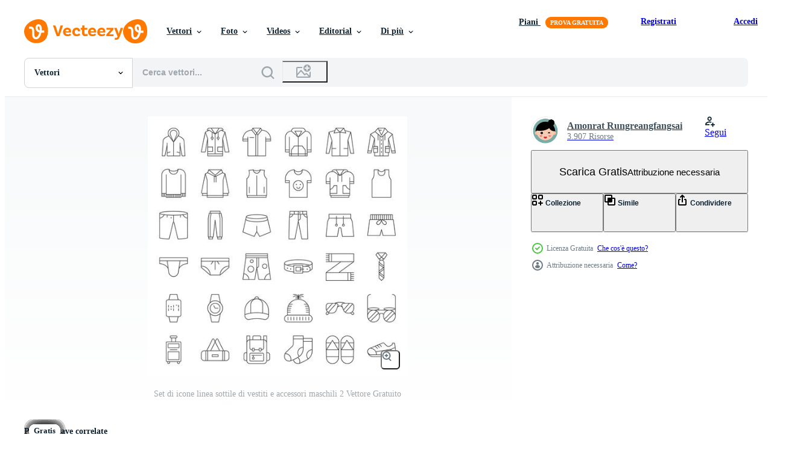

--- FILE ---
content_type: text/html; charset=utf-8
request_url: https://it.vecteezy.com/resources/464667/show_related_tags_async_content
body_size: 1514
content:
<turbo-frame id="show-related-tags">
  <h2 class="ez-resource-related__header">Parole chiave correlate</h2>

    <div class="splide ez-carousel tags-carousel is-ready" style="--carousel_height: 48px; --additional_height: 0px;" data-controller="carousel search-tag" data-bullets="false" data-loop="false" data-arrows="true">
    <div class="splide__track ez-carousel__track" data-carousel-target="track">
      <ul class="splide__list ez-carousel__inner-wrap" data-carousel-target="innerWrap">
        <li class="search-tag splide__slide ez-carousel__slide" data-carousel-target="slide"><a class="search-tag__tag-link ez-btn ez-btn--light" title="zaino" data-action="search-tag#sendClickEvent search-tag#performSearch" data-search-tag-verified="true" data-keyword-location="show" href="/vettori-gratis/zaino">zaino</a></li><li class="search-tag splide__slide ez-carousel__slide" data-carousel-target="slide"><a class="search-tag__tag-link ez-btn ez-btn--light" title="borsa" data-action="search-tag#sendClickEvent search-tag#performSearch" data-search-tag-verified="true" data-keyword-location="show" href="/vettori-gratis/borsa">borsa</a></li><li class="search-tag splide__slide ez-carousel__slide" data-carousel-target="slide"><a class="search-tag__tag-link ez-btn ez-btn--light" title="berretto" data-action="search-tag#sendClickEvent search-tag#performSearch" data-search-tag-verified="true" data-keyword-location="show" href="/vettori-gratis/berretto">berretto</a></li><li class="search-tag splide__slide ez-carousel__slide" data-carousel-target="slide"><a class="search-tag__tag-link ez-btn ez-btn--light" title="abiti" data-action="search-tag#sendClickEvent search-tag#performSearch" data-search-tag-verified="true" data-keyword-location="show" href="/vettori-gratis/abiti">abiti</a></li><li class="search-tag splide__slide ez-carousel__slide" data-carousel-target="slide"><a class="search-tag__tag-link ez-btn ez-btn--light" title="capi di abbigliamento" data-action="search-tag#sendClickEvent search-tag#performSearch" data-search-tag-verified="true" data-keyword-location="show" href="/vettori-gratis/capi-di-abbigliamento">capi di abbigliamento</a></li><li class="search-tag splide__slide ez-carousel__slide" data-carousel-target="slide"><a class="search-tag__tag-link ez-btn ez-btn--light" title="cappotto" data-action="search-tag#sendClickEvent search-tag#performSearch" data-search-tag-verified="true" data-keyword-location="show" href="/vettori-gratis/cappotto">cappotto</a></li><li class="search-tag splide__slide ez-carousel__slide" data-carousel-target="slide"><a class="search-tag__tag-link ez-btn ez-btn--light" title="collezione" data-action="search-tag#sendClickEvent search-tag#performSearch" data-search-tag-verified="true" data-keyword-location="show" href="/vettori-gratis/collezione">collezione</a></li><li class="search-tag splide__slide ez-carousel__slide" data-carousel-target="slide"><a class="search-tag__tag-link ez-btn ez-btn--light" title="elegante" data-action="search-tag#sendClickEvent search-tag#performSearch" data-search-tag-verified="true" data-keyword-location="show" href="/vettori-gratis/elegante">elegante</a></li><li class="search-tag splide__slide ez-carousel__slide" data-carousel-target="slide"><a class="search-tag__tag-link ez-btn ez-btn--light" title="moda" data-action="search-tag#sendClickEvent search-tag#performSearch" data-search-tag-verified="true" data-keyword-location="show" href="/vettori-gratis/moda">moda</a></li><li class="search-tag splide__slide ez-carousel__slide" data-carousel-target="slide"><a class="search-tag__tag-link ez-btn ez-btn--light" title="fashion" data-action="search-tag#sendClickEvent search-tag#performSearch" data-search-tag-verified="true" data-keyword-location="show" href="/vettori-gratis/fashion">fashion</a></li><li class="search-tag splide__slide ez-carousel__slide" data-carousel-target="slide"><a class="search-tag__tag-link ez-btn ez-btn--light" title="bicchieri" data-action="search-tag#sendClickEvent search-tag#performSearch" data-search-tag-verified="true" data-keyword-location="show" href="/vettori-gratis/bicchieri">bicchieri</a></li><li class="search-tag splide__slide ez-carousel__slide" data-carousel-target="slide"><a class="search-tag__tag-link ez-btn ez-btn--light" title="cappello" data-action="search-tag#sendClickEvent search-tag#performSearch" data-search-tag-verified="true" data-keyword-location="show" href="/vettori-gratis/cappello">cappello</a></li><li class="search-tag splide__slide ez-carousel__slide" data-carousel-target="slide"><a class="search-tag__tag-link ez-btn ez-btn--light" title="cappelli" data-action="search-tag#sendClickEvent search-tag#performSearch" data-search-tag-verified="true" data-keyword-location="show" href="/vettori-gratis/cappelli">cappelli</a></li><li class="search-tag splide__slide ez-carousel__slide" data-carousel-target="slide"><a class="search-tag__tag-link ez-btn ez-btn--light" title="icona" data-action="search-tag#sendClickEvent search-tag#performSearch" data-search-tag-verified="true" data-keyword-location="show" href="/vettori-gratis/icona">icona</a></li><li class="search-tag splide__slide ez-carousel__slide" data-carousel-target="slide"><a class="search-tag__tag-link ez-btn ez-btn--light" title="giacca" data-action="search-tag#sendClickEvent search-tag#performSearch" data-search-tag-verified="true" data-keyword-location="show" href="/vettori-gratis/giacca">giacca</a></li><li class="search-tag splide__slide ez-carousel__slide" data-carousel-target="slide"><a class="search-tag__tag-link ez-btn ez-btn--light" title="jeans" data-action="search-tag#sendClickEvent search-tag#performSearch" data-search-tag-verified="true" data-keyword-location="show" href="/vettori-gratis/jeans">jeans</a></li><li class="search-tag splide__slide ez-carousel__slide" data-carousel-target="slide"><a class="search-tag__tag-link ez-btn ez-btn--light" title="linea" data-action="search-tag#sendClickEvent search-tag#performSearch" data-search-tag-verified="true" data-keyword-location="show" href="/vettori-gratis/linea">linea</a></li><li class="search-tag splide__slide ez-carousel__slide" data-carousel-target="slide"><a class="search-tag__tag-link ez-btn ez-btn--light" title="bagaglio" data-action="search-tag#sendClickEvent search-tag#performSearch" data-search-tag-verified="true" data-keyword-location="show" href="/vettori-gratis/bagaglio">bagaglio</a></li><li class="search-tag splide__slide ez-carousel__slide" data-carousel-target="slide"><a class="search-tag__tag-link ez-btn ez-btn--light" title="uomo" data-action="search-tag#sendClickEvent search-tag#performSearch" data-search-tag-verified="true" data-keyword-location="show" href="/vettori-gratis/uomo">uomo</a></li><li class="search-tag splide__slide ez-carousel__slide" data-carousel-target="slide"><a class="search-tag__tag-link ez-btn ez-btn--light" title="cravatta" data-action="search-tag#sendClickEvent search-tag#performSearch" data-search-tag-verified="true" data-keyword-location="show" href="/vettori-gratis/cravatta">cravatta</a></li><li class="search-tag splide__slide ez-carousel__slide" data-carousel-target="slide"><a class="search-tag__tag-link ez-btn ez-btn--light" title="schema" data-action="search-tag#sendClickEvent search-tag#performSearch" data-search-tag-verified="true" data-keyword-location="show" href="/vettori-gratis/schema">schema</a></li><li class="search-tag splide__slide ez-carousel__slide" data-carousel-target="slide"><a class="search-tag__tag-link ez-btn ez-btn--light" title="pantaloni" data-action="search-tag#sendClickEvent search-tag#performSearch" data-search-tag-verified="true" data-keyword-location="show" href="/vettori-gratis/pantaloni">pantaloni</a></li><li class="search-tag splide__slide ez-carousel__slide" data-carousel-target="slide"><a class="search-tag__tag-link ez-btn ez-btn--light" title="sandalo" data-action="search-tag#sendClickEvent search-tag#performSearch" data-search-tag-verified="true" data-keyword-location="show" href="/vettori-gratis/sandalo">sandalo</a></li><li class="search-tag splide__slide ez-carousel__slide" data-carousel-target="slide"><a class="search-tag__tag-link ez-btn ez-btn--light" title="sciarpa" data-action="search-tag#sendClickEvent search-tag#performSearch" data-search-tag-verified="true" data-keyword-location="show" href="/vettori-gratis/sciarpa">sciarpa</a></li><li class="search-tag splide__slide ez-carousel__slide" data-carousel-target="slide"><a class="search-tag__tag-link ez-btn ez-btn--light" title="impostato" data-action="search-tag#sendClickEvent search-tag#performSearch" data-search-tag-verified="true" data-keyword-location="show" href="/vettori-gratis/impostato">impostato</a></li><li class="search-tag splide__slide ez-carousel__slide" data-carousel-target="slide"><a class="search-tag__tag-link ez-btn ez-btn--light" title="camicia" data-action="search-tag#sendClickEvent search-tag#performSearch" data-search-tag-verified="true" data-keyword-location="show" href="/vettori-gratis/camicia">camicia</a></li><li class="search-tag splide__slide ez-carousel__slide" data-carousel-target="slide"><a class="search-tag__tag-link ez-btn ez-btn--light" title="scarpa" data-action="search-tag#sendClickEvent search-tag#performSearch" data-search-tag-verified="true" data-keyword-location="show" href="/vettori-gratis/scarpa">scarpa</a></li><li class="search-tag splide__slide ez-carousel__slide" data-carousel-target="slide"><a class="search-tag__tag-link ez-btn ez-btn--light" title="scarpe" data-action="search-tag#sendClickEvent search-tag#performSearch" data-search-tag-verified="true" data-keyword-location="show" href="/vettori-gratis/scarpe">scarpe</a></li><li class="search-tag splide__slide ez-carousel__slide" data-carousel-target="slide"><a class="search-tag__tag-link ez-btn ez-btn--light" title="stile" data-action="search-tag#sendClickEvent search-tag#performSearch" data-search-tag-verified="true" data-keyword-location="show" href="/vettori-gratis/stile">stile</a></li><li class="search-tag splide__slide ez-carousel__slide" data-carousel-target="slide"><a class="search-tag__tag-link ez-btn ez-btn--light" title="completo da uomo" data-action="search-tag#sendClickEvent search-tag#performSearch" data-search-tag-verified="true" data-keyword-location="show" href="/vettori-gratis/completo-da-uomo">completo da uomo</a></li>
</ul></div>
    

    <div class="splide__arrows splide__arrows--ltr ez-carousel__arrows"><button class="splide__arrow splide__arrow--prev ez-carousel__arrow ez-carousel__arrow--prev" disabled="disabled" data-carousel-target="arrowPrev" data-test-id="carousel-arrow-prev" data-direction="prev" aria_label="Precedente"><span class="ez-carousel__arrow-wrap"><svg xmlns="http://www.w3.org/2000/svg" viewBox="0 0 5 8" role="img" aria-labelledby="adwdbqzttx6x2xzd07r9x1t5nknfi9rn" class="arrow-prev"><desc id="adwdbqzttx6x2xzd07r9x1t5nknfi9rn">Precedente</desc><path fill-rule="evenodd" d="M4.707 7.707a1 1 0 0 0 0-1.414L2.414 4l2.293-2.293A1 1 0 0 0 3.293.293l-3 3a1 1 0 0 0 0 1.414l3 3a1 1 0 0 0 1.414 0Z" clip-rule="evenodd"></path></svg>
</span><span class="ez-carousel__gradient"></span></button><button class="splide__arrow splide__arrow--next ez-carousel__arrow ez-carousel__arrow--next" disabled="disabled" data-carousel-target="arrowNext" data-test-id="carousel-arrow-next" data-direction="next" aria_label="Successivo"><span class="ez-carousel__arrow-wrap"><svg xmlns="http://www.w3.org/2000/svg" viewBox="0 0 5 8" role="img" aria-labelledby="albco8ilvht45ogwv3z1dxzh2h2kjwqh" class="arrow-next"><desc id="albco8ilvht45ogwv3z1dxzh2h2kjwqh">Successivo</desc><path fill-rule="evenodd" d="M.293 7.707a1 1 0 0 1 0-1.414L2.586 4 .293 1.707A1 1 0 0 1 1.707.293l3 3a1 1 0 0 1 0 1.414l-3 3a1 1 0 0 1-1.414 0Z" clip-rule="evenodd"></path></svg>
</span><span class="ez-carousel__gradient"></span></button></div>
</div></turbo-frame>


--- FILE ---
content_type: text/html; charset=utf-8
request_url: https://it.vecteezy.com/resources/464667/show_related_grids_async_content
body_size: 17818
content:
<turbo-frame id="show-related-resources">
    <div data-conversions-category="Utenti visualizzati anche">
      <h2 class="ez-resource-related__header">
        Utenti visualizzati anche
      </h2>

      <ul class="ez-resource-grid ez-resource-grid--main-grid  is-hidden" id="false" data-controller="grid contributor-info" data-grid-track-truncation-value="false" data-max-rows="50" data-row-height="240" data-instant-grid="false" data-truncate-results="false" data-testid="also-viewed-resources" data-labels="editable free" style="--editable: &#39;Modificabile&#39;;--free: &#39;Gratis&#39;;">

  <li class="ez-resource-grid__item ez-resource-thumb" data-controller="grid-item-decorator" data-position="{{position}}" data-item-id="464965" data-pro="false" data-grid-target="gridItem" data-w="200" data-h="200" data-grid-item-decorator-free-label-value="Gratis" data-action="mouseenter-&gt;grid-item-decorator#hoverThumb:once" data-grid-item-decorator-item-pro-param="Free" data-grid-item-decorator-resource-id-param="464965" data-grid-item-decorator-content-type-param="Content-vector" data-grid-item-decorator-image-src-param="https://static.vecteezy.com/system/resources/previews/000/464/965/non_2x/vector-female-clothes-bag-shoes-and-accessories-thin-outline-icon-set-2.jpg" data-grid-item-decorator-pinterest-url-param="https://it.vecteezy.com/arte-vettoriale/464965-set-di-icone-di-sottile-vestiti-femminili-borsa-scarpe-e-accessori-2" data-grid-item-decorator-seo-page-description-param="Set di icone di sottile vestiti femminili, borsa, scarpe e accessori 2" data-grid-item-decorator-user-id-param="1444441" data-grid-item-decorator-user-display-name-param="Amonrat Rungreangfangsai" data-grid-item-decorator-avatar-src-param="https://static.vecteezy.com/system/user/avatar/1444441/medium_me.jpg" data-grid-item-decorator-uploads-path-param="/membri/amy1313/uploads">

  <script type="application/ld+json" id="media_schema">
  {"@context":"https://schema.org","@type":"ImageObject","name":"Set di icone di sottile vestiti femminili, borsa, scarpe e accessori 2","uploadDate":"2019-04-19T19:58:34-05:00","thumbnailUrl":"https://static.vecteezy.com/ti/vettori-gratis/t1/464965-set-di-icone-di-sottile-vestiti-femminili-borsa-scarpe-e-accessori-2-gratuito-vettoriale.jpg","contentUrl":"https://static.vecteezy.com/ti/vettori-gratis/p1/464965-set-di-icone-di-sottile-vestiti-femminili-borsa-scarpe-e-accessori-2-gratuito-vettoriale.jpg","sourceOrganization":"Vecteezy","license":"https://support.vecteezy.com/en_us/new-vecteezy-licensing-ByHivesvt","acquireLicensePage":"https://it.vecteezy.com/arte-vettoriale/464965-set-di-icone-di-sottile-vestiti-femminili-borsa-scarpe-e-accessori-2","creator":{"@type":"Person","name":"Amonrat Rungreangfangsai"},"copyrightNotice":"Amonrat Rungreangfangsai","creditText":"Vecteezy"}
</script>


<a href="/arte-vettoriale/464965-set-di-icone-di-sottile-vestiti-femminili-borsa-scarpe-e-accessori-2" class="ez-resource-thumb__link" title="Set di icone di sottile vestiti femminili, borsa, scarpe e accessori 2" style="--height: 200; --width: 200; " data-action="click-&gt;grid#trackResourceClick mouseenter-&gt;grid#trackResourceHover" data-content-type="vector" data-controller="ez-hover-intent" data-previews-srcs="[&quot;https://static.vecteezy.com/ti/vettori-gratis/p1/464965-set-di-icone-di-sottile-vestiti-femminili-borsa-scarpe-e-accessori-2-gratuito-vettoriale.jpg&quot;,&quot;https://static.vecteezy.com/ti/vettori-gratis/p2/464965-set-di-icone-di-sottile-vestiti-femminili-borsa-scarpe-e-accessori-2-gratuito-vettoriale.jpg&quot;]" data-pro="false" data-resource-id="464965" data-grid-item-decorator-target="link">
    <img src="https://static.vecteezy.com/ti/vettori-gratis/t2/464965-set-di-icone-di-sottile-vestiti-femminili-borsa-scarpe-e-accessori-2-gratuito-vettoriale.jpg" srcset="https://static.vecteezy.com/ti/vettori-gratis/t1/464965-set-di-icone-di-sottile-vestiti-femminili-borsa-scarpe-e-accessori-2-gratuito-vettoriale.jpg 2x, https://static.vecteezy.com/ti/vettori-gratis/t2/464965-set-di-icone-di-sottile-vestiti-femminili-borsa-scarpe-e-accessori-2-gratuito-vettoriale.jpg 1x" class="ez-resource-thumb__img" loading="lazy" decoding="async" width="200" height="200" alt="Set di icone di sottile vestiti femminili, borsa, scarpe e accessori 2 vettore">

</a>

  <div class="ez-resource-thumb__label-wrap"></div>
  

  <div class="ez-resource-thumb__hover-state"></div>
</li><li class="ez-resource-grid__item ez-resource-thumb" data-controller="grid-item-decorator" data-position="{{position}}" data-item-id="11416725" data-pro="false" data-grid-target="gridItem" data-w="200" data-h="200" data-grid-item-decorator-free-label-value="Gratis" data-action="mouseenter-&gt;grid-item-decorator#hoverThumb:once" data-grid-item-decorator-item-pro-param="Free" data-grid-item-decorator-resource-id-param="11416725" data-grid-item-decorator-content-type-param="Content-vector" data-grid-item-decorator-image-src-param="https://static.vecteezy.com/system/resources/previews/011/416/725/non_2x/clothes-shirts-pants-skirts-doodle-element-set-design-free-vector.jpg" data-grid-item-decorator-pinterest-url-param="https://it.vecteezy.com/arte-vettoriale/11416725-abiti-camicie-pantaloni-gonne-scarabocchio-elemento-impostato-design" data-grid-item-decorator-seo-page-description-param="Abiti, camicie, pantaloni, gonne scarabocchio elemento impostato design" data-grid-item-decorator-user-id-param="7908660" data-grid-item-decorator-user-display-name-param="Kedsirin Suthamsakul" data-grid-item-decorator-avatar-src-param="https://static.vecteezy.com/system/user/avatar/7908660/medium_023E3EF3-EE3B-40BE-ABDC-3F73FDCA6E56.jpeg" data-grid-item-decorator-uploads-path-param="/membri/kedsirin-2019639874/uploads">

  <script type="application/ld+json" id="media_schema">
  {"@context":"https://schema.org","@type":"ImageObject","name":"Abiti, camicie, pantaloni, gonne scarabocchio elemento impostato design","uploadDate":"2022-09-07T20:48:21-05:00","thumbnailUrl":"https://static.vecteezy.com/ti/vettori-gratis/t1/11416725-abiti-camicie-pantaloni-gonne-scarabocchio-elemento-impostato-design-gratuito-vettoriale.jpg","contentUrl":"https://static.vecteezy.com/ti/vettori-gratis/p1/11416725-abiti-camicie-pantaloni-gonne-scarabocchio-elemento-impostato-design-gratuito-vettoriale.jpg","sourceOrganization":"Vecteezy","license":"https://support.vecteezy.com/en_us/new-vecteezy-licensing-ByHivesvt","acquireLicensePage":"https://it.vecteezy.com/arte-vettoriale/11416725-abiti-camicie-pantaloni-gonne-scarabocchio-elemento-impostato-design","creator":{"@type":"Person","name":"Kedsirin Suthamsakul"},"copyrightNotice":"Kedsirin Suthamsakul","creditText":"Vecteezy"}
</script>


<a href="/arte-vettoriale/11416725-abiti-camicie-pantaloni-gonne-scarabocchio-elemento-impostato-design" class="ez-resource-thumb__link" title="Abiti, camicie, pantaloni, gonne scarabocchio elemento impostato design" style="--height: 200; --width: 200; " data-action="click-&gt;grid#trackResourceClick mouseenter-&gt;grid#trackResourceHover" data-content-type="vector" data-controller="ez-hover-intent" data-previews-srcs="[&quot;https://static.vecteezy.com/ti/vettori-gratis/p1/11416725-abiti-camicie-pantaloni-gonne-scarabocchio-elemento-impostato-design-gratuito-vettoriale.jpg&quot;,&quot;https://static.vecteezy.com/ti/vettori-gratis/p2/11416725-abiti-camicie-pantaloni-gonne-scarabocchio-elemento-impostato-design-gratuito-vettoriale.jpg&quot;]" data-pro="false" data-resource-id="11416725" data-grid-item-decorator-target="link">
    <img src="https://static.vecteezy.com/ti/vettori-gratis/t2/11416725-abiti-camicie-pantaloni-gonne-scarabocchio-elemento-impostato-design-gratuito-vettoriale.jpg" srcset="https://static.vecteezy.com/ti/vettori-gratis/t1/11416725-abiti-camicie-pantaloni-gonne-scarabocchio-elemento-impostato-design-gratuito-vettoriale.jpg 2x, https://static.vecteezy.com/ti/vettori-gratis/t2/11416725-abiti-camicie-pantaloni-gonne-scarabocchio-elemento-impostato-design-gratuito-vettoriale.jpg 1x" class="ez-resource-thumb__img" loading="lazy" decoding="async" width="200" height="200" alt="Abiti, camicie, pantaloni, gonne scarabocchio elemento impostato design vettore">

</a>

  <div class="ez-resource-thumb__label-wrap"></div>
  

  <div class="ez-resource-thumb__hover-state"></div>
</li><li class="ez-resource-grid__item ez-resource-thumb ez-resource-thumb--pro" data-controller="grid-item-decorator" data-position="{{position}}" data-item-id="6636015" data-pro="true" data-grid-target="gridItem" data-w="318" data-h="200" data-grid-item-decorator-free-label-value="Gratis" data-action="mouseenter-&gt;grid-item-decorator#hoverThumb:once" data-grid-item-decorator-item-pro-param="Pro" data-grid-item-decorator-resource-id-param="6636015" data-grid-item-decorator-content-type-param="Content-vector" data-grid-item-decorator-image-src-param="https://static.vecteezy.com/system/resources/previews/006/636/015/non_2x/clothes-outline-icon-set-vector.jpg" data-grid-item-decorator-pinterest-url-param="https://it.vecteezy.com/arte-vettoriale/6636015-set-di-icone-di-contorno-di-vestiti" data-grid-item-decorator-seo-page-description-param="insieme dell&#39;icona del profilo dei vestiti." data-grid-item-decorator-user-id-param="3673806" data-grid-item-decorator-user-display-name-param="nack_thanakorn" data-grid-item-decorator-avatar-src-param="https://static.vecteezy.com/system/user/avatar/3673806/medium_Logo_Nack3.jpg" data-grid-item-decorator-uploads-path-param="/membri/nack_thanakorn/uploads">

  <script type="application/ld+json" id="media_schema">
  {"@context":"https://schema.org","@type":"ImageObject","name":"insieme dell'icona del profilo dei vestiti.","uploadDate":"2022-03-20T07:13:55-05:00","thumbnailUrl":"https://static.vecteezy.com/ti/vettori-gratis/t1/6636015-set-di-icone-di-contorno-di-vestiti-vettoriale.jpg","contentUrl":"https://static.vecteezy.com/ti/vettori-gratis/p1/6636015-set-di-icone-di-contorno-di-vestiti-vettoriale.jpg","sourceOrganization":"Vecteezy","license":"https://support.vecteezy.com/en_us/new-vecteezy-licensing-ByHivesvt","acquireLicensePage":"https://it.vecteezy.com/arte-vettoriale/6636015-set-di-icone-di-contorno-di-vestiti","creator":{"@type":"Person","name":"nack_thanakorn"},"copyrightNotice":"nack_thanakorn","creditText":"Vecteezy"}
</script>


<a href="/arte-vettoriale/6636015-set-di-icone-di-contorno-di-vestiti" class="ez-resource-thumb__link" title="insieme dell&#39;icona del profilo dei vestiti." style="--height: 200; --width: 318; " data-action="click-&gt;grid#trackResourceClick mouseenter-&gt;grid#trackResourceHover" data-content-type="vector" data-controller="ez-hover-intent" data-previews-srcs="[&quot;https://static.vecteezy.com/ti/vettori-gratis/p1/6636015-set-di-icone-di-contorno-di-vestiti-vettoriale.jpg&quot;,&quot;https://static.vecteezy.com/ti/vettori-gratis/p2/6636015-set-di-icone-di-contorno-di-vestiti-vettoriale.jpg&quot;]" data-pro="true" data-resource-id="6636015" data-grid-item-decorator-target="link">
    <img src="https://static.vecteezy.com/ti/vettori-gratis/t2/6636015-set-di-icone-di-contorno-di-vestiti-vettoriale.jpg" srcset="https://static.vecteezy.com/ti/vettori-gratis/t1/6636015-set-di-icone-di-contorno-di-vestiti-vettoriale.jpg 2x, https://static.vecteezy.com/ti/vettori-gratis/t2/6636015-set-di-icone-di-contorno-di-vestiti-vettoriale.jpg 1x" class="ez-resource-thumb__img" loading="lazy" decoding="async" width="318" height="200" alt="insieme dell&#39;icona del profilo dei vestiti. vettore">

</a>

  <div class="ez-resource-thumb__label-wrap"></div>
  

  <div class="ez-resource-thumb__hover-state"></div>
</li><li class="ez-resource-grid__item ez-resource-thumb" data-controller="grid-item-decorator" data-position="{{position}}" data-item-id="2915885" data-pro="false" data-grid-target="gridItem" data-w="250" data-h="200" data-grid-item-decorator-free-label-value="Gratis" data-action="mouseenter-&gt;grid-item-decorator#hoverThumb:once" data-grid-item-decorator-item-pro-param="Free" data-grid-item-decorator-resource-id-param="2915885" data-grid-item-decorator-content-type-param="Content-vector" data-grid-item-decorator-image-src-param="https://static.vecteezy.com/system/resources/previews/002/915/885/non_2x/clothing-outline-icon-and-symbol-for-website-application-free-vector.jpg" data-grid-item-decorator-pinterest-url-param="https://it.vecteezy.com/arte-vettoriale/2915885-icona-e-simbolo-di-abbigliamento-per-applicazione-sito-web" data-grid-item-decorator-seo-page-description-param="icona e simbolo di contorno di abbigliamento per sito Web, applicazione" data-grid-item-decorator-user-id-param="1557898" data-grid-item-decorator-user-display-name-param="Kanpitcha Nonnittayanan" data-grid-item-decorator-avatar-src-param="https://static.vecteezy.com/system/user/avatar/1557898/medium_dis-01-01.jpg" data-grid-item-decorator-uploads-path-param="/membri/bobbery/uploads">

  <script type="application/ld+json" id="media_schema">
  {"@context":"https://schema.org","@type":"ImageObject","name":"icona e simbolo di contorno di abbigliamento per sito Web, applicazione","uploadDate":"2021-07-07T08:33:01-05:00","thumbnailUrl":"https://static.vecteezy.com/ti/vettori-gratis/t1/2915885-icona-e-simbolo-di-abbigliamento-per-applicazione-sito-web-gratuito-vettoriale.jpg","contentUrl":"https://static.vecteezy.com/ti/vettori-gratis/p1/2915885-icona-e-simbolo-di-abbigliamento-per-applicazione-sito-web-gratuito-vettoriale.jpg","sourceOrganization":"Vecteezy","license":"https://support.vecteezy.com/en_us/new-vecteezy-licensing-ByHivesvt","acquireLicensePage":"https://it.vecteezy.com/arte-vettoriale/2915885-icona-e-simbolo-di-abbigliamento-per-applicazione-sito-web","creator":{"@type":"Person","name":"Kanpitcha Nonnittayanan"},"copyrightNotice":"Kanpitcha Nonnittayanan","creditText":"Vecteezy"}
</script>


<a href="/arte-vettoriale/2915885-icona-e-simbolo-di-abbigliamento-per-applicazione-sito-web" class="ez-resource-thumb__link" title="icona e simbolo di contorno di abbigliamento per sito Web, applicazione" style="--height: 200; --width: 250; " data-action="click-&gt;grid#trackResourceClick mouseenter-&gt;grid#trackResourceHover" data-content-type="vector" data-controller="ez-hover-intent" data-previews-srcs="[&quot;https://static.vecteezy.com/ti/vettori-gratis/p1/2915885-icona-e-simbolo-di-abbigliamento-per-applicazione-sito-web-gratuito-vettoriale.jpg&quot;,&quot;https://static.vecteezy.com/ti/vettori-gratis/p2/2915885-icona-e-simbolo-di-abbigliamento-per-applicazione-sito-web-gratuito-vettoriale.jpg&quot;]" data-pro="false" data-resource-id="2915885" data-grid-item-decorator-target="link">
    <img src="https://static.vecteezy.com/ti/vettori-gratis/t2/2915885-icona-e-simbolo-di-abbigliamento-per-applicazione-sito-web-gratuito-vettoriale.jpg" srcset="https://static.vecteezy.com/ti/vettori-gratis/t1/2915885-icona-e-simbolo-di-abbigliamento-per-applicazione-sito-web-gratuito-vettoriale.jpg 2x, https://static.vecteezy.com/ti/vettori-gratis/t2/2915885-icona-e-simbolo-di-abbigliamento-per-applicazione-sito-web-gratuito-vettoriale.jpg 1x" class="ez-resource-thumb__img" loading="lazy" decoding="async" width="250" height="200" alt="icona e simbolo di contorno di abbigliamento per sito Web, applicazione vettore">

</a>

  <div class="ez-resource-thumb__label-wrap"></div>
  

  <div class="ez-resource-thumb__hover-state"></div>
</li><li class="ez-resource-grid__item ez-resource-thumb" data-controller="grid-item-decorator" data-position="{{position}}" data-item-id="962775" data-pro="false" data-grid-target="gridItem" data-w="200" data-h="200" data-grid-item-decorator-free-label-value="Gratis" data-action="mouseenter-&gt;grid-item-decorator#hoverThumb:once" data-grid-item-decorator-item-pro-param="Free" data-grid-item-decorator-resource-id-param="962775" data-grid-item-decorator-content-type-param="Content-vector" data-grid-item-decorator-image-src-param="https://static.vecteezy.com/system/resources/previews/000/962/775/non_2x/man-clothes-icon-set-vector.jpg" data-grid-item-decorator-pinterest-url-param="https://it.vecteezy.com/arte-vettoriale/962775-man-vestiti-icon-set" data-grid-item-decorator-seo-page-description-param="set di icone uomo vestiti" data-grid-item-decorator-user-id-param="1699295" data-grid-item-decorator-user-display-name-param="dhtgip stockphoto" data-grid-item-decorator-avatar-src-param="https://static.vecteezy.com/system/user/avatar/1699295/medium_dhtgip-logo-02.jpg" data-grid-item-decorator-uploads-path-param="/membri/dhtgip/uploads">

  <script type="application/ld+json" id="media_schema">
  {"@context":"https://schema.org","@type":"ImageObject","name":"set di icone uomo vestiti","uploadDate":"2020-04-13T12:19:29-05:00","thumbnailUrl":"https://static.vecteezy.com/ti/vettori-gratis/t1/962775-man-vestiti-icon-set-gratuito-vettoriale.jpg","contentUrl":"https://static.vecteezy.com/ti/vettori-gratis/p1/962775-man-vestiti-icon-set-gratuito-vettoriale.jpg","sourceOrganization":"Vecteezy","license":"https://support.vecteezy.com/en_us/new-vecteezy-licensing-ByHivesvt","acquireLicensePage":"https://it.vecteezy.com/arte-vettoriale/962775-man-vestiti-icon-set","creator":{"@type":"Person","name":"dhtgip stockphoto"},"copyrightNotice":"dhtgip stockphoto","creditText":"Vecteezy"}
</script>


<a href="/arte-vettoriale/962775-man-vestiti-icon-set" class="ez-resource-thumb__link" title="set di icone uomo vestiti" style="--height: 200; --width: 200; " data-action="click-&gt;grid#trackResourceClick mouseenter-&gt;grid#trackResourceHover" data-content-type="vector" data-controller="ez-hover-intent" data-previews-srcs="[&quot;https://static.vecteezy.com/ti/vettori-gratis/p1/962775-man-vestiti-icon-set-gratuito-vettoriale.jpg&quot;,&quot;https://static.vecteezy.com/ti/vettori-gratis/p2/962775-man-vestiti-icon-set-gratuito-vettoriale.jpg&quot;]" data-pro="false" data-resource-id="962775" data-grid-item-decorator-target="link">
    <img src="https://static.vecteezy.com/ti/vettori-gratis/t2/962775-man-vestiti-icon-set-gratuito-vettoriale.jpg" srcset="https://static.vecteezy.com/ti/vettori-gratis/t1/962775-man-vestiti-icon-set-gratuito-vettoriale.jpg 2x, https://static.vecteezy.com/ti/vettori-gratis/t2/962775-man-vestiti-icon-set-gratuito-vettoriale.jpg 1x" class="ez-resource-thumb__img" loading="lazy" decoding="async" width="200" height="200" alt="set di icone uomo vestiti vettore">

</a>

  <div class="ez-resource-thumb__label-wrap"></div>
  

  <div class="ez-resource-thumb__hover-state"></div>
</li><li class="ez-resource-grid__item ez-resource-thumb" data-controller="grid-item-decorator" data-position="{{position}}" data-item-id="1181642" data-pro="false" data-grid-target="gridItem" data-w="200" data-h="200" data-grid-item-decorator-free-label-value="Gratis" data-action="mouseenter-&gt;grid-item-decorator#hoverThumb:once" data-grid-item-decorator-item-pro-param="Free" data-grid-item-decorator-resource-id-param="1181642" data-grid-item-decorator-content-type-param="Content-vector" data-grid-item-decorator-image-src-param="https://static.vecteezy.com/system/resources/previews/001/181/642/non_2x/set-of-line-icons-for-casual-men-s-clothes-vector.jpg" data-grid-item-decorator-pinterest-url-param="https://it.vecteezy.com/arte-vettoriale/1181642-set-of-line-icons-for-casual-uomini-vestiti-s" data-grid-item-decorator-seo-page-description-param="set di icone di linea per abiti da uomo casual" data-grid-item-decorator-user-id-param="2128082" data-grid-item-decorator-user-display-name-param="Grapict Studio" data-grid-item-decorator-avatar-src-param="https://static.vecteezy.com/system/user/avatar/2128082/medium_Logo_Grapict_studio-01.jpg" data-grid-item-decorator-uploads-path-param="/membri/grapictstudio/uploads">

  <script type="application/ld+json" id="media_schema">
  {"@context":"https://schema.org","@type":"ImageObject","name":"set di icone di linea per abiti da uomo casual","uploadDate":"2020-06-05T08:44:15-05:00","thumbnailUrl":"https://static.vecteezy.com/ti/vettori-gratis/t1/1181642-set-of-line-icons-for-casual-uomini-vestiti-s-gratuito-vettoriale.jpg","contentUrl":"https://static.vecteezy.com/ti/vettori-gratis/p1/1181642-set-of-line-icons-for-casual-uomini-vestiti-s-gratuito-vettoriale.jpg","sourceOrganization":"Vecteezy","license":"https://support.vecteezy.com/en_us/new-vecteezy-licensing-ByHivesvt","acquireLicensePage":"https://it.vecteezy.com/arte-vettoriale/1181642-set-of-line-icons-for-casual-uomini-vestiti-s","creator":{"@type":"Person","name":"Grapict Studio"},"copyrightNotice":"Grapict Studio","creditText":"Vecteezy"}
</script>


<a href="/arte-vettoriale/1181642-set-of-line-icons-for-casual-uomini-vestiti-s" class="ez-resource-thumb__link" title="set di icone di linea per abiti da uomo casual" style="--height: 200; --width: 200; " data-action="click-&gt;grid#trackResourceClick mouseenter-&gt;grid#trackResourceHover" data-content-type="vector" data-controller="ez-hover-intent" data-previews-srcs="[&quot;https://static.vecteezy.com/ti/vettori-gratis/p1/1181642-set-of-line-icons-for-casual-uomini-vestiti-s-gratuito-vettoriale.jpg&quot;,&quot;https://static.vecteezy.com/ti/vettori-gratis/p2/1181642-set-of-line-icons-for-casual-uomini-vestiti-s-gratuito-vettoriale.jpg&quot;]" data-pro="false" data-resource-id="1181642" data-grid-item-decorator-target="link">
    <img src="https://static.vecteezy.com/ti/vettori-gratis/t2/1181642-set-of-line-icons-for-casual-uomini-vestiti-s-gratuito-vettoriale.jpg" srcset="https://static.vecteezy.com/ti/vettori-gratis/t1/1181642-set-of-line-icons-for-casual-uomini-vestiti-s-gratuito-vettoriale.jpg 2x, https://static.vecteezy.com/ti/vettori-gratis/t2/1181642-set-of-line-icons-for-casual-uomini-vestiti-s-gratuito-vettoriale.jpg 1x" class="ez-resource-thumb__img" loading="lazy" decoding="async" width="200" height="200" alt="set di icone di linea per abiti da uomo casual vettore">

</a>

  <div class="ez-resource-thumb__label-wrap"></div>
  

  <div class="ez-resource-thumb__hover-state"></div>
</li><li class="ez-resource-grid__item ez-resource-thumb" data-controller="grid-item-decorator" data-position="{{position}}" data-item-id="2046258" data-pro="false" data-grid-target="gridItem" data-w="382" data-h="200" data-grid-item-decorator-free-label-value="Gratis" data-action="mouseenter-&gt;grid-item-decorator#hoverThumb:once" data-grid-item-decorator-item-pro-param="Free" data-grid-item-decorator-resource-id-param="2046258" data-grid-item-decorator-content-type-param="Content-vector" data-grid-item-decorator-image-src-param="https://static.vecteezy.com/system/resources/previews/002/046/258/non_2x/filled-outline-clothing-icons-free-vector.jpg" data-grid-item-decorator-pinterest-url-param="https://it.vecteezy.com/arte-vettoriale/2046258-icone-di-abbigliamento-contorno-pieno" data-grid-item-decorator-seo-page-description-param="icone di abbigliamento contorno pieno" data-grid-item-decorator-user-id-param="1063806" data-grid-item-decorator-user-display-name-param="Worapong Saleewong" data-grid-item-decorator-avatar-src-param="https://static.vecteezy.com/system/user/avatar/1063806/medium_dooder_icon.jpg" data-grid-item-decorator-uploads-path-param="/membri/doodervector/uploads">

  <script type="application/ld+json" id="media_schema">
  {"@context":"https://schema.org","@type":"ImageObject","name":"icone di abbigliamento contorno pieno","uploadDate":"2021-02-19T12:36:29-06:00","thumbnailUrl":"https://static.vecteezy.com/ti/vettori-gratis/t1/2046258-icone-di-abbigliamento-contorno-pieno-gratuito-vettoriale.jpg","contentUrl":"https://static.vecteezy.com/ti/vettori-gratis/p1/2046258-icone-di-abbigliamento-contorno-pieno-gratuito-vettoriale.jpg","sourceOrganization":"Vecteezy","license":"https://support.vecteezy.com/en_us/new-vecteezy-licensing-ByHivesvt","acquireLicensePage":"https://it.vecteezy.com/arte-vettoriale/2046258-icone-di-abbigliamento-contorno-pieno","creator":{"@type":"Person","name":"Worapong Saleewong"},"copyrightNotice":"Worapong Saleewong","creditText":"Vecteezy"}
</script>


<a href="/arte-vettoriale/2046258-icone-di-abbigliamento-contorno-pieno" class="ez-resource-thumb__link" title="icone di abbigliamento contorno pieno" style="--height: 200; --width: 382; " data-action="click-&gt;grid#trackResourceClick mouseenter-&gt;grid#trackResourceHover" data-content-type="vector" data-controller="ez-hover-intent" data-previews-srcs="[&quot;https://static.vecteezy.com/ti/vettori-gratis/p1/2046258-icone-di-abbigliamento-contorno-pieno-gratuito-vettoriale.jpg&quot;,&quot;https://static.vecteezy.com/ti/vettori-gratis/p2/2046258-icone-di-abbigliamento-contorno-pieno-gratuito-vettoriale.jpg&quot;]" data-pro="false" data-resource-id="2046258" data-grid-item-decorator-target="link">
    <img src="https://static.vecteezy.com/ti/vettori-gratis/t2/2046258-icone-di-abbigliamento-contorno-pieno-gratuito-vettoriale.jpg" srcset="https://static.vecteezy.com/ti/vettori-gratis/t1/2046258-icone-di-abbigliamento-contorno-pieno-gratuito-vettoriale.jpg 2x, https://static.vecteezy.com/ti/vettori-gratis/t2/2046258-icone-di-abbigliamento-contorno-pieno-gratuito-vettoriale.jpg 1x" class="ez-resource-thumb__img" loading="lazy" decoding="async" width="382" height="200" alt="icone di abbigliamento contorno pieno vettore">

</a>

  <div class="ez-resource-thumb__label-wrap"></div>
  

  <div class="ez-resource-thumb__hover-state"></div>
</li><li class="ez-resource-grid__item ez-resource-thumb" data-controller="grid-item-decorator" data-position="{{position}}" data-item-id="3644141" data-pro="false" data-grid-target="gridItem" data-w="200" data-h="200" data-grid-item-decorator-free-label-value="Gratis" data-action="mouseenter-&gt;grid-item-decorator#hoverThumb:once" data-grid-item-decorator-item-pro-param="Free" data-grid-item-decorator-resource-id-param="3644141" data-grid-item-decorator-content-type-param="Content-vector" data-grid-item-decorator-image-src-param="https://static.vecteezy.com/system/resources/previews/003/644/141/non_2x/fashion-and-clothes-icon-pack-for-your-website-design-logo-app-ui-fashion-and-clothes-icon-outline-design-graphics-illustration-and-editable-stroke-free-vector.jpg" data-grid-item-decorator-pinterest-url-param="https://it.vecteezy.com/arte-vettoriale/3644141-pacchetto-icone-moda-e-abbigliamento-per-il-tuo-sito-design-logo-app-ui-icona-moda-e-abbigliamento-contorno-design-grafica-vettoriale-illustrazione-e-tratto-modificabile" data-grid-item-decorator-seo-page-description-param="pacchetto di icone di moda e vestiti per il design del tuo sito web, logo, app, interfaccia utente. disegno del profilo dell&#39;icona di moda e vestiti. illustrazione grafica vettoriale e tratto modificabile." data-grid-item-decorator-user-id-param="3365941" data-grid-item-decorator-user-display-name-param="Yogi Aprelliyanto" data-grid-item-decorator-avatar-src-param="https://static.vecteezy.com/system/user/avatar/3365941/medium_NEW_LOGO_1_800px.jpg" data-grid-item-decorator-uploads-path-param="/membri/yaprativa-std/uploads">

  <script type="application/ld+json" id="media_schema">
  {"@context":"https://schema.org","@type":"ImageObject","name":"pacchetto di icone di moda e vestiti per il design del tuo sito web, logo, app, interfaccia utente. disegno del profilo dell'icona di moda e vestiti. illustrazione grafica vettoriale e tratto modificabile.","uploadDate":"2021-10-09T23:06:16-05:00","thumbnailUrl":"https://static.vecteezy.com/ti/vettori-gratis/t1/3644141-pacchetto-icone-moda-e-abbigliamento-per-il-tuo-sito-design-logo-app-ui-icona-moda-e-abbigliamento-contorno-design-grafica-illustrazione-e-tratto-modificabile-gratuito-vettoriale.jpg","contentUrl":"https://static.vecteezy.com/ti/vettori-gratis/p1/3644141-pacchetto-icone-moda-e-abbigliamento-per-il-tuo-sito-design-logo-app-ui-icona-moda-e-abbigliamento-contorno-design-grafica-illustrazione-e-tratto-modificabile-gratuito-vettoriale.jpg","sourceOrganization":"Vecteezy","license":"https://support.vecteezy.com/en_us/new-vecteezy-licensing-ByHivesvt","acquireLicensePage":"https://it.vecteezy.com/arte-vettoriale/3644141-pacchetto-icone-moda-e-abbigliamento-per-il-tuo-sito-design-logo-app-ui-icona-moda-e-abbigliamento-contorno-design-grafica-vettoriale-illustrazione-e-tratto-modificabile","creator":{"@type":"Person","name":"Yogi Aprelliyanto"},"copyrightNotice":"Yogi Aprelliyanto","creditText":"Vecteezy"}
</script>


<a href="/arte-vettoriale/3644141-pacchetto-icone-moda-e-abbigliamento-per-il-tuo-sito-design-logo-app-ui-icona-moda-e-abbigliamento-contorno-design-grafica-vettoriale-illustrazione-e-tratto-modificabile" class="ez-resource-thumb__link" title="pacchetto di icone di moda e vestiti per il design del tuo sito web, logo, app, interfaccia utente. disegno del profilo dell&#39;icona di moda e vestiti. illustrazione grafica vettoriale e tratto modificabile." style="--height: 200; --width: 200; " data-action="click-&gt;grid#trackResourceClick mouseenter-&gt;grid#trackResourceHover" data-content-type="vector" data-controller="ez-hover-intent" data-previews-srcs="[&quot;https://static.vecteezy.com/ti/vettori-gratis/p1/3644141-pacchetto-icone-moda-e-abbigliamento-per-il-tuo-sito-design-logo-app-ui-icona-moda-e-abbigliamento-contorno-design-grafica-illustrazione-e-tratto-modificabile-gratuito-vettoriale.jpg&quot;,&quot;https://static.vecteezy.com/ti/vettori-gratis/p2/3644141-pacchetto-icone-moda-e-abbigliamento-per-il-tuo-sito-design-logo-app-ui-icona-moda-e-abbigliamento-contorno-design-grafica-illustrazione-e-tratto-modificabile-gratuito-vettoriale.jpg&quot;]" data-pro="false" data-resource-id="3644141" data-grid-item-decorator-target="link">
    <img src="https://static.vecteezy.com/ti/vettori-gratis/t2/3644141-pacchetto-icone-moda-e-abbigliamento-per-il-tuo-sito-design-logo-app-ui-icona-moda-e-abbigliamento-contorno-design-grafica-illustrazione-e-tratto-modificabile-gratuito-vettoriale.jpg" srcset="https://static.vecteezy.com/ti/vettori-gratis/t1/3644141-pacchetto-icone-moda-e-abbigliamento-per-il-tuo-sito-design-logo-app-ui-icona-moda-e-abbigliamento-contorno-design-grafica-illustrazione-e-tratto-modificabile-gratuito-vettoriale.jpg 2x, https://static.vecteezy.com/ti/vettori-gratis/t2/3644141-pacchetto-icone-moda-e-abbigliamento-per-il-tuo-sito-design-logo-app-ui-icona-moda-e-abbigliamento-contorno-design-grafica-illustrazione-e-tratto-modificabile-gratuito-vettoriale.jpg 1x" class="ez-resource-thumb__img" loading="lazy" decoding="async" width="200" height="200" alt="pacchetto di icone di moda e vestiti per il design del tuo sito web, logo, app, interfaccia utente. disegno del profilo dell&#39;icona di moda e vestiti. illustrazione grafica vettoriale e tratto modificabile.">

</a>

  <div class="ez-resource-thumb__label-wrap"></div>
  

  <div class="ez-resource-thumb__hover-state"></div>
</li><li class="ez-resource-grid__item ez-resource-thumb ez-resource-thumb--pro" data-controller="grid-item-decorator" data-position="{{position}}" data-item-id="952594" data-pro="true" data-grid-target="gridItem" data-w="200" data-h="200" data-grid-item-decorator-free-label-value="Gratis" data-action="mouseenter-&gt;grid-item-decorator#hoverThumb:once" data-grid-item-decorator-item-pro-param="Pro" data-grid-item-decorator-resource-id-param="952594" data-grid-item-decorator-content-type-param="Content-vector" data-grid-item-decorator-image-src-param="https://static.vecteezy.com/system/resources/previews/000/952/594/non_2x/clothes-and-apparel-icons-vector.jpg" data-grid-item-decorator-pinterest-url-param="https://it.vecteezy.com/arte-vettoriale/952594-abiti-e-abbigliamento-icons" data-grid-item-decorator-seo-page-description-param="icone di vestiti e abbigliamento" data-grid-item-decorator-user-id-param="878167" data-grid-item-decorator-user-display-name-param="Omara Abderraouf" data-grid-item-decorator-avatar-src-param="https://static.vecteezy.com/system/user/avatar/878167/medium_profile.jpg" data-grid-item-decorator-uploads-path-param="/membri/3ab2ou/uploads">

  <script type="application/ld+json" id="media_schema">
  {"@context":"https://schema.org","@type":"ImageObject","name":"icone di vestiti e abbigliamento","uploadDate":"2020-04-07T16:26:52-05:00","thumbnailUrl":"https://static.vecteezy.com/ti/vettori-gratis/t1/952594-abiti-e-abbigliamento-icons-vettoriale.jpg","contentUrl":"https://static.vecteezy.com/ti/vettori-gratis/p1/952594-abiti-e-abbigliamento-icons-vettoriale.jpg","sourceOrganization":"Vecteezy","license":"https://support.vecteezy.com/en_us/new-vecteezy-licensing-ByHivesvt","acquireLicensePage":"https://it.vecteezy.com/arte-vettoriale/952594-abiti-e-abbigliamento-icons","creator":{"@type":"Person","name":"Omara Abderraouf"},"copyrightNotice":"Omara Abderraouf","creditText":"Vecteezy"}
</script>


<a href="/arte-vettoriale/952594-abiti-e-abbigliamento-icons" class="ez-resource-thumb__link" title="icone di vestiti e abbigliamento" style="--height: 200; --width: 200; " data-action="click-&gt;grid#trackResourceClick mouseenter-&gt;grid#trackResourceHover" data-content-type="vector" data-controller="ez-hover-intent" data-previews-srcs="[&quot;https://static.vecteezy.com/ti/vettori-gratis/p1/952594-abiti-e-abbigliamento-icons-vettoriale.jpg&quot;,&quot;https://static.vecteezy.com/ti/vettori-gratis/p2/952594-abiti-e-abbigliamento-icons-vettoriale.jpg&quot;]" data-pro="true" data-resource-id="952594" data-grid-item-decorator-target="link">
    <img src="https://static.vecteezy.com/ti/vettori-gratis/t2/952594-abiti-e-abbigliamento-icons-vettoriale.jpg" srcset="https://static.vecteezy.com/ti/vettori-gratis/t1/952594-abiti-e-abbigliamento-icons-vettoriale.jpg 2x, https://static.vecteezy.com/ti/vettori-gratis/t2/952594-abiti-e-abbigliamento-icons-vettoriale.jpg 1x" class="ez-resource-thumb__img" loading="lazy" decoding="async" width="200" height="200" alt="icone di vestiti e abbigliamento vettore">

</a>

  <div class="ez-resource-thumb__label-wrap"></div>
  

  <div class="ez-resource-thumb__hover-state"></div>
</li><li class="ez-resource-grid__item ez-resource-thumb ez-resource-thumb--pro" data-controller="grid-item-decorator" data-position="{{position}}" data-item-id="8012997" data-pro="true" data-grid-target="gridItem" data-w="200" data-h="200" data-grid-item-decorator-free-label-value="Gratis" data-action="mouseenter-&gt;grid-item-decorator#hoverThumb:once" data-grid-item-decorator-item-pro-param="Pro" data-grid-item-decorator-resource-id-param="8012997" data-grid-item-decorator-content-type-param="Content-vector" data-grid-item-decorator-image-src-param="https://static.vecteezy.com/system/resources/previews/008/012/997/non_2x/men-fashion-icon-set-this-content-provides-clothing-general-merchandise-etc-vector.jpg" data-grid-item-decorator-pinterest-url-param="https://it.vecteezy.com/arte-vettoriale/8012997-set-di-icone-della-moda-uomo-questo-contenuto-fornisce-abbigliamento-generale-ecc" data-grid-item-decorator-seo-page-description-param="set di icone di moda uomo. questo contenuto fornisce abbigliamento, merce in generale, ecc" data-grid-item-decorator-user-id-param="6186671" data-grid-item-decorator-user-display-name-param="soleh udin" data-grid-item-decorator-avatar-src-param="https://static.vecteezy.com/system/user/avatar/6186671/medium_helos_copy.jpg" data-grid-item-decorator-uploads-path-param="/membri/solehudin/uploads">

  <script type="application/ld+json" id="media_schema">
  {"@context":"https://schema.org","@type":"ImageObject","name":"set di icone di moda uomo. questo contenuto fornisce abbigliamento, merce in generale, ecc","uploadDate":"2022-06-05T20:16:40-05:00","thumbnailUrl":"https://static.vecteezy.com/ti/vettori-gratis/t1/8012997-set-di-icone-della-moda-uomo-questo-contenuto-fornisce-abbigliamento-generale-ecc-vettoriale.jpg","contentUrl":"https://static.vecteezy.com/ti/vettori-gratis/p1/8012997-set-di-icone-della-moda-uomo-questo-contenuto-fornisce-abbigliamento-generale-ecc-vettoriale.jpg","sourceOrganization":"Vecteezy","license":"https://support.vecteezy.com/en_us/new-vecteezy-licensing-ByHivesvt","acquireLicensePage":"https://it.vecteezy.com/arte-vettoriale/8012997-set-di-icone-della-moda-uomo-questo-contenuto-fornisce-abbigliamento-generale-ecc","creator":{"@type":"Person","name":"soleh udin"},"copyrightNotice":"soleh udin","creditText":"Vecteezy"}
</script>


<a href="/arte-vettoriale/8012997-set-di-icone-della-moda-uomo-questo-contenuto-fornisce-abbigliamento-generale-ecc" class="ez-resource-thumb__link" title="set di icone di moda uomo. questo contenuto fornisce abbigliamento, merce in generale, ecc" style="--height: 200; --width: 200; " data-action="click-&gt;grid#trackResourceClick mouseenter-&gt;grid#trackResourceHover" data-content-type="vector" data-controller="ez-hover-intent" data-previews-srcs="[&quot;https://static.vecteezy.com/ti/vettori-gratis/p1/8012997-set-di-icone-della-moda-uomo-questo-contenuto-fornisce-abbigliamento-generale-ecc-vettoriale.jpg&quot;,&quot;https://static.vecteezy.com/ti/vettori-gratis/p2/8012997-set-di-icone-della-moda-uomo-questo-contenuto-fornisce-abbigliamento-generale-ecc-vettoriale.jpg&quot;]" data-pro="true" data-resource-id="8012997" data-grid-item-decorator-target="link">
    <img src="https://static.vecteezy.com/ti/vettori-gratis/t2/8012997-set-di-icone-della-moda-uomo-questo-contenuto-fornisce-abbigliamento-generale-ecc-vettoriale.jpg" srcset="https://static.vecteezy.com/ti/vettori-gratis/t1/8012997-set-di-icone-della-moda-uomo-questo-contenuto-fornisce-abbigliamento-generale-ecc-vettoriale.jpg 2x, https://static.vecteezy.com/ti/vettori-gratis/t2/8012997-set-di-icone-della-moda-uomo-questo-contenuto-fornisce-abbigliamento-generale-ecc-vettoriale.jpg 1x" class="ez-resource-thumb__img" loading="lazy" decoding="async" width="200" height="200" alt="set di icone di moda uomo. questo contenuto fornisce abbigliamento, merce in generale, ecc vettore">

</a>

  <div class="ez-resource-thumb__label-wrap"></div>
  

  <div class="ez-resource-thumb__hover-state"></div>
</li><li class="ez-resource-grid__item ez-resource-thumb" data-controller="grid-item-decorator" data-position="{{position}}" data-item-id="7455941" data-pro="false" data-grid-target="gridItem" data-w="200" data-h="200" data-grid-item-decorator-free-label-value="Gratis" data-action="mouseenter-&gt;grid-item-decorator#hoverThumb:once" data-grid-item-decorator-item-pro-param="Free" data-grid-item-decorator-resource-id-param="7455941" data-grid-item-decorator-content-type-param="Content-vector" data-grid-item-decorator-image-src-param="https://static.vecteezy.com/system/resources/previews/007/455/941/non_2x/men-clothing-icons-with-white-background-free-vector.jpg" data-grid-item-decorator-pinterest-url-param="https://it.vecteezy.com/arte-vettoriale/7455941-icone-abbigliamento-uomo-con-sfondo-bianco" data-grid-item-decorator-seo-page-description-param="icone di abbigliamento uomo con sfondo bianco" data-grid-item-decorator-user-id-param="7287547" data-grid-item-decorator-user-display-name-param="Jatuphol Intaphong" data-grid-item-decorator-avatar-src-param="https://static.vecteezy.com/system/user/avatar/7287547/medium_pking4thlogo2.jpg" data-grid-item-decorator-uploads-path-param="/membri/pking4th/uploads">

  <script type="application/ld+json" id="media_schema">
  {"@context":"https://schema.org","@type":"ImageObject","name":"icone di abbigliamento uomo con sfondo bianco","uploadDate":"2022-05-03T20:21:28-05:00","thumbnailUrl":"https://static.vecteezy.com/ti/vettori-gratis/t1/7455941-icone-abbigliamento-uomo-con-sfondo-bianco-gratuito-vettoriale.jpg","contentUrl":"https://static.vecteezy.com/ti/vettori-gratis/p1/7455941-icone-abbigliamento-uomo-con-sfondo-bianco-gratuito-vettoriale.jpg","sourceOrganization":"Vecteezy","license":"https://support.vecteezy.com/en_us/new-vecteezy-licensing-ByHivesvt","acquireLicensePage":"https://it.vecteezy.com/arte-vettoriale/7455941-icone-abbigliamento-uomo-con-sfondo-bianco","creator":{"@type":"Person","name":"Jatuphol Intaphong"},"copyrightNotice":"Jatuphol Intaphong","creditText":"Vecteezy"}
</script>


<a href="/arte-vettoriale/7455941-icone-abbigliamento-uomo-con-sfondo-bianco" class="ez-resource-thumb__link" title="icone di abbigliamento uomo con sfondo bianco" style="--height: 200; --width: 200; " data-action="click-&gt;grid#trackResourceClick mouseenter-&gt;grid#trackResourceHover" data-content-type="vector" data-controller="ez-hover-intent" data-previews-srcs="[&quot;https://static.vecteezy.com/ti/vettori-gratis/p1/7455941-icone-abbigliamento-uomo-con-sfondo-bianco-gratuito-vettoriale.jpg&quot;,&quot;https://static.vecteezy.com/ti/vettori-gratis/p2/7455941-icone-abbigliamento-uomo-con-sfondo-bianco-gratuito-vettoriale.jpg&quot;]" data-pro="false" data-resource-id="7455941" data-grid-item-decorator-target="link">
    <img src="https://static.vecteezy.com/ti/vettori-gratis/t2/7455941-icone-abbigliamento-uomo-con-sfondo-bianco-gratuito-vettoriale.jpg" srcset="https://static.vecteezy.com/ti/vettori-gratis/t1/7455941-icone-abbigliamento-uomo-con-sfondo-bianco-gratuito-vettoriale.jpg 2x, https://static.vecteezy.com/ti/vettori-gratis/t2/7455941-icone-abbigliamento-uomo-con-sfondo-bianco-gratuito-vettoriale.jpg 1x" class="ez-resource-thumb__img" loading="lazy" decoding="async" width="200" height="200" alt="icone di abbigliamento uomo con sfondo bianco vettore">

</a>

  <div class="ez-resource-thumb__label-wrap"></div>
  

  <div class="ez-resource-thumb__hover-state"></div>
</li><li class="ez-resource-grid__item ez-resource-thumb" data-controller="grid-item-decorator" data-position="{{position}}" data-item-id="7770600" data-pro="false" data-grid-target="gridItem" data-w="200" data-h="200" data-grid-item-decorator-free-label-value="Gratis" data-action="mouseenter-&gt;grid-item-decorator#hoverThumb:once" data-grid-item-decorator-item-pro-param="Free" data-grid-item-decorator-resource-id-param="7770600" data-grid-item-decorator-content-type-param="Content-vector" data-grid-item-decorator-image-src-param="https://static.vecteezy.com/system/resources/previews/007/770/600/non_2x/men-clothing-icons-with-white-background-free-vector.jpg" data-grid-item-decorator-pinterest-url-param="https://it.vecteezy.com/arte-vettoriale/7770600-icone-abbigliamento-uomo-con-sfondo-bianco" data-grid-item-decorator-seo-page-description-param="icone di abbigliamento uomo con sfondo bianco" data-grid-item-decorator-user-id-param="7287547" data-grid-item-decorator-user-display-name-param="Jatuphol Intaphong" data-grid-item-decorator-avatar-src-param="https://static.vecteezy.com/system/user/avatar/7287547/medium_pking4thlogo2.jpg" data-grid-item-decorator-uploads-path-param="/membri/pking4th/uploads">

  <script type="application/ld+json" id="media_schema">
  {"@context":"https://schema.org","@type":"ImageObject","name":"icone di abbigliamento uomo con sfondo bianco","uploadDate":"2022-05-23T15:37:27-05:00","thumbnailUrl":"https://static.vecteezy.com/ti/vettori-gratis/t1/7770600-icone-abbigliamento-uomo-con-sfondo-bianco-gratuito-vettoriale.jpg","contentUrl":"https://static.vecteezy.com/ti/vettori-gratis/p1/7770600-icone-abbigliamento-uomo-con-sfondo-bianco-gratuito-vettoriale.jpg","sourceOrganization":"Vecteezy","license":"https://support.vecteezy.com/en_us/new-vecteezy-licensing-ByHivesvt","acquireLicensePage":"https://it.vecteezy.com/arte-vettoriale/7770600-icone-abbigliamento-uomo-con-sfondo-bianco","creator":{"@type":"Person","name":"Jatuphol Intaphong"},"copyrightNotice":"Jatuphol Intaphong","creditText":"Vecteezy"}
</script>


<a href="/arte-vettoriale/7770600-icone-abbigliamento-uomo-con-sfondo-bianco" class="ez-resource-thumb__link" title="icone di abbigliamento uomo con sfondo bianco" style="--height: 200; --width: 200; " data-action="click-&gt;grid#trackResourceClick mouseenter-&gt;grid#trackResourceHover" data-content-type="vector" data-controller="ez-hover-intent" data-previews-srcs="[&quot;https://static.vecteezy.com/ti/vettori-gratis/p1/7770600-icone-abbigliamento-uomo-con-sfondo-bianco-gratuito-vettoriale.jpg&quot;,&quot;https://static.vecteezy.com/ti/vettori-gratis/p2/7770600-icone-abbigliamento-uomo-con-sfondo-bianco-gratuito-vettoriale.jpg&quot;]" data-pro="false" data-resource-id="7770600" data-grid-item-decorator-target="link">
    <img src="https://static.vecteezy.com/ti/vettori-gratis/t2/7770600-icone-abbigliamento-uomo-con-sfondo-bianco-gratuito-vettoriale.jpg" srcset="https://static.vecteezy.com/ti/vettori-gratis/t1/7770600-icone-abbigliamento-uomo-con-sfondo-bianco-gratuito-vettoriale.jpg 2x, https://static.vecteezy.com/ti/vettori-gratis/t2/7770600-icone-abbigliamento-uomo-con-sfondo-bianco-gratuito-vettoriale.jpg 1x" class="ez-resource-thumb__img" loading="lazy" decoding="async" width="200" height="200" alt="icone di abbigliamento uomo con sfondo bianco vettore">

</a>

  <div class="ez-resource-thumb__label-wrap"></div>
  

  <div class="ez-resource-thumb__hover-state"></div>
</li><li class="ez-resource-grid__item ez-resource-thumb" data-controller="grid-item-decorator" data-position="{{position}}" data-item-id="464798" data-pro="false" data-grid-target="gridItem" data-w="200" data-h="200" data-grid-item-decorator-free-label-value="Gratis" data-action="mouseenter-&gt;grid-item-decorator#hoverThumb:once" data-grid-item-decorator-item-pro-param="Free" data-grid-item-decorator-resource-id-param="464798" data-grid-item-decorator-content-type-param="Content-vector" data-grid-item-decorator-image-src-param="https://static.vecteezy.com/system/resources/previews/000/464/798/non_2x/female-clothes-bag-shoes-and-accessories-flat-icon-set-1-vector.jpg" data-grid-item-decorator-pinterest-url-param="https://it.vecteezy.com/arte-vettoriale/464798-set-di-icone-piatto-vestiti-femminili-borsa-scarpe-e-accessori-1" data-grid-item-decorator-seo-page-description-param="Set di icone piatto vestiti femminili, borsa, scarpe e accessori 1" data-grid-item-decorator-user-id-param="1444441" data-grid-item-decorator-user-display-name-param="Amonrat Rungreangfangsai" data-grid-item-decorator-avatar-src-param="https://static.vecteezy.com/system/user/avatar/1444441/medium_me.jpg" data-grid-item-decorator-uploads-path-param="/membri/amy1313/uploads">

  <script type="application/ld+json" id="media_schema">
  {"@context":"https://schema.org","@type":"ImageObject","name":"Set di icone piatto vestiti femminili, borsa, scarpe e accessori 1","uploadDate":"2019-04-19T19:09:01-05:00","thumbnailUrl":"https://static.vecteezy.com/ti/vettori-gratis/t1/464798-set-di-icone-piatto-vestiti-femminili-borsa-scarpe-e-accessori-1-gratuito-vettoriale.jpg","contentUrl":"https://static.vecteezy.com/ti/vettori-gratis/p1/464798-set-di-icone-piatto-vestiti-femminili-borsa-scarpe-e-accessori-1-gratuito-vettoriale.jpg","sourceOrganization":"Vecteezy","license":"https://support.vecteezy.com/en_us/new-vecteezy-licensing-ByHivesvt","acquireLicensePage":"https://it.vecteezy.com/arte-vettoriale/464798-set-di-icone-piatto-vestiti-femminili-borsa-scarpe-e-accessori-1","creator":{"@type":"Person","name":"Amonrat Rungreangfangsai"},"copyrightNotice":"Amonrat Rungreangfangsai","creditText":"Vecteezy"}
</script>


<a href="/arte-vettoriale/464798-set-di-icone-piatto-vestiti-femminili-borsa-scarpe-e-accessori-1" class="ez-resource-thumb__link" title="Set di icone piatto vestiti femminili, borsa, scarpe e accessori 1" style="--height: 200; --width: 200; " data-action="click-&gt;grid#trackResourceClick mouseenter-&gt;grid#trackResourceHover" data-content-type="vector" data-controller="ez-hover-intent" data-previews-srcs="[&quot;https://static.vecteezy.com/ti/vettori-gratis/p1/464798-set-di-icone-piatto-vestiti-femminili-borsa-scarpe-e-accessori-1-gratuito-vettoriale.jpg&quot;,&quot;https://static.vecteezy.com/ti/vettori-gratis/p2/464798-set-di-icone-piatto-vestiti-femminili-borsa-scarpe-e-accessori-1-gratuito-vettoriale.jpg&quot;]" data-pro="false" data-resource-id="464798" data-grid-item-decorator-target="link">
    <img src="https://static.vecteezy.com/ti/vettori-gratis/t2/464798-set-di-icone-piatto-vestiti-femminili-borsa-scarpe-e-accessori-1-gratuito-vettoriale.jpg" srcset="https://static.vecteezy.com/ti/vettori-gratis/t1/464798-set-di-icone-piatto-vestiti-femminili-borsa-scarpe-e-accessori-1-gratuito-vettoriale.jpg 2x, https://static.vecteezy.com/ti/vettori-gratis/t2/464798-set-di-icone-piatto-vestiti-femminili-borsa-scarpe-e-accessori-1-gratuito-vettoriale.jpg 1x" class="ez-resource-thumb__img" loading="lazy" decoding="async" width="200" height="200" alt="Set di icone piatto vestiti femminili, borsa, scarpe e accessori 1 vettore">

</a>

  <div class="ez-resource-thumb__label-wrap"></div>
  

  <div class="ez-resource-thumb__hover-state"></div>
</li><li class="ez-resource-grid__item ez-resource-thumb ez-resource-thumb--pro" data-controller="grid-item-decorator" data-position="{{position}}" data-item-id="125969" data-pro="true" data-grid-target="gridItem" data-w="286" data-h="200" data-grid-item-decorator-free-label-value="Gratis" data-action="mouseenter-&gt;grid-item-decorator#hoverThumb:once" data-grid-item-decorator-item-pro-param="Pro" data-grid-item-decorator-resource-id-param="125969" data-grid-item-decorator-content-type-param="Content-vector" data-grid-item-decorator-image-src-param="https://static.vecteezy.com/system/resources/previews/000/125/969/non_2x/free-blank-tracksuit-template-vector.jpg" data-grid-item-decorator-pinterest-url-param="https://it.vecteezy.com/arte-vettoriale/125969-vettore-in-bianco-libero-del-modello-della-tuta-sportiva" data-grid-item-decorator-seo-page-description-param="Vettore in bianco libero del modello della tuta sportiva" data-grid-item-decorator-user-id-param="363006" data-grid-item-decorator-user-display-name-param="shineonoat" data-grid-item-decorator-avatar-src-param="https://static.vecteezy.com/system/user/avatar/363006/medium_87.jpg" data-grid-item-decorator-uploads-path-param="/membri/shineonoat/uploads">

  <script type="application/ld+json" id="media_schema">
  {"@context":"https://schema.org","@type":"ImageObject","name":"Vettore in bianco libero del modello della tuta sportiva","uploadDate":"2016-11-02T12:10:50-05:00","thumbnailUrl":"https://static.vecteezy.com/ti/vettori-gratis/t1/125969-vettore-in-bianco-libero-del-modello-della-tuta-sportiva-vettoriale.jpg","contentUrl":"https://static.vecteezy.com/ti/vettori-gratis/p1/125969-vettore-in-bianco-libero-del-modello-della-tuta-sportiva-vettoriale.jpg","sourceOrganization":"Vecteezy","license":"https://support.vecteezy.com/en_us/new-vecteezy-licensing-ByHivesvt","acquireLicensePage":"https://it.vecteezy.com/arte-vettoriale/125969-vettore-in-bianco-libero-del-modello-della-tuta-sportiva","creator":{"@type":"Person","name":"shineonoat"},"copyrightNotice":"shineonoat","creditText":"Vecteezy"}
</script>


<a href="/arte-vettoriale/125969-vettore-in-bianco-libero-del-modello-della-tuta-sportiva" class="ez-resource-thumb__link" title="Vettore in bianco libero del modello della tuta sportiva" style="--height: 200; --width: 286; " data-action="click-&gt;grid#trackResourceClick mouseenter-&gt;grid#trackResourceHover" data-content-type="vector" data-controller="ez-hover-intent" data-previews-srcs="[&quot;https://static.vecteezy.com/ti/vettori-gratis/p1/125969-vettore-in-bianco-libero-del-modello-della-tuta-sportiva-vettoriale.jpg&quot;,&quot;https://static.vecteezy.com/ti/vettori-gratis/p2/125969-vettore-in-bianco-libero-del-modello-della-tuta-sportiva-vettoriale.jpg&quot;]" data-pro="true" data-resource-id="125969" data-grid-item-decorator-target="link">
    <img src="https://static.vecteezy.com/ti/vettori-gratis/t2/125969-vettore-in-bianco-libero-del-modello-della-tuta-sportiva-vettoriale.jpg" srcset="https://static.vecteezy.com/ti/vettori-gratis/t1/125969-vettore-in-bianco-libero-del-modello-della-tuta-sportiva-vettoriale.jpg 2x, https://static.vecteezy.com/ti/vettori-gratis/t2/125969-vettore-in-bianco-libero-del-modello-della-tuta-sportiva-vettoriale.jpg 1x" class="ez-resource-thumb__img" loading="lazy" decoding="async" width="286" height="200" alt="Vettore in bianco libero del modello della tuta sportiva">

</a>

  <div class="ez-resource-thumb__label-wrap"></div>
  

  <div class="ez-resource-thumb__hover-state"></div>
</li><li class="ez-resource-grid__item ez-resource-thumb ez-resource-thumb--pro" data-controller="grid-item-decorator" data-position="{{position}}" data-item-id="161375" data-pro="true" data-grid-target="gridItem" data-w="286" data-h="200" data-grid-item-decorator-free-label-value="Gratis" data-action="mouseenter-&gt;grid-item-decorator#hoverThumb:once" data-grid-item-decorator-item-pro-param="Pro" data-grid-item-decorator-resource-id-param="161375" data-grid-item-decorator-content-type-param="Content-vector" data-grid-item-decorator-image-src-param="https://static.vecteezy.com/system/resources/previews/000/161/375/non_2x/free-woman-clothing-line-icon-vector.jpg" data-grid-item-decorator-pinterest-url-param="https://it.vecteezy.com/arte-vettoriale/161375-vettore-libero-dell-icona-della-linea-dei-vestiti-della-donna" data-grid-item-decorator-seo-page-description-param="Vettore libero dell&#39;icona della linea dei vestiti della donna" data-grid-item-decorator-user-id-param="362958" data-grid-item-decorator-user-display-name-param="zhengdacool" data-grid-item-decorator-avatar-src-param="https://static.vecteezy.com/system/user/avatar/362958/medium_39.jpg" data-grid-item-decorator-uploads-path-param="/membri/zhengdacool/uploads">

  <script type="application/ld+json" id="media_schema">
  {"@context":"https://schema.org","@type":"ImageObject","name":"Vettore libero dell'icona della linea dei vestiti della donna","uploadDate":"2017-09-20T20:18:49-05:00","thumbnailUrl":"https://static.vecteezy.com/ti/vettori-gratis/t1/161375-vettore-libero-dell-icona-della-linea-dei-vestiti-della-donna-vettoriale.jpg","contentUrl":"https://static.vecteezy.com/ti/vettori-gratis/p1/161375-vettore-libero-dell-icona-della-linea-dei-vestiti-della-donna-vettoriale.jpg","sourceOrganization":"Vecteezy","license":"https://support.vecteezy.com/en_us/new-vecteezy-licensing-ByHivesvt","acquireLicensePage":"https://it.vecteezy.com/arte-vettoriale/161375-vettore-libero-dell-icona-della-linea-dei-vestiti-della-donna","creator":{"@type":"Person","name":"zhengdacool"},"copyrightNotice":"zhengdacool","creditText":"Vecteezy"}
</script>


<a href="/arte-vettoriale/161375-vettore-libero-dell-icona-della-linea-dei-vestiti-della-donna" class="ez-resource-thumb__link" title="Vettore libero dell&#39;icona della linea dei vestiti della donna" style="--height: 200; --width: 286; " data-action="click-&gt;grid#trackResourceClick mouseenter-&gt;grid#trackResourceHover" data-content-type="vector" data-controller="ez-hover-intent" data-previews-srcs="[&quot;https://static.vecteezy.com/ti/vettori-gratis/p1/161375-vettore-libero-dell-icona-della-linea-dei-vestiti-della-donna-vettoriale.jpg&quot;,&quot;https://static.vecteezy.com/ti/vettori-gratis/p2/161375-vettore-libero-dell-icona-della-linea-dei-vestiti-della-donna-vettoriale.jpg&quot;]" data-pro="true" data-resource-id="161375" data-grid-item-decorator-target="link">
    <img src="https://static.vecteezy.com/ti/vettori-gratis/t2/161375-vettore-libero-dell-icona-della-linea-dei-vestiti-della-donna-vettoriale.jpg" srcset="https://static.vecteezy.com/ti/vettori-gratis/t1/161375-vettore-libero-dell-icona-della-linea-dei-vestiti-della-donna-vettoriale.jpg 2x, https://static.vecteezy.com/ti/vettori-gratis/t2/161375-vettore-libero-dell-icona-della-linea-dei-vestiti-della-donna-vettoriale.jpg 1x" class="ez-resource-thumb__img" loading="lazy" decoding="async" width="286" height="200" alt="Vettore libero dell&#39;icona della linea dei vestiti della donna">

</a>

  <div class="ez-resource-thumb__label-wrap"></div>
  

  <div class="ez-resource-thumb__hover-state"></div>
</li><li class="ez-resource-grid__item ez-resource-thumb" data-controller="grid-item-decorator" data-position="{{position}}" data-item-id="101508" data-pro="false" data-grid-target="gridItem" data-w="286" data-h="200" data-grid-item-decorator-free-label-value="Gratis" data-action="mouseenter-&gt;grid-item-decorator#hoverThumb:once" data-grid-item-decorator-item-pro-param="Free" data-grid-item-decorator-resource-id-param="101508" data-grid-item-decorator-content-type-param="Content-vector" data-grid-item-decorator-image-src-param="https://static.vecteezy.com/system/resources/previews/000/101/508/non_2x/vector-clothes-outline-icons.jpg" data-grid-item-decorator-pinterest-url-param="https://it.vecteezy.com/arte-vettoriale/101508-icone-dei-vestiti" data-grid-item-decorator-seo-page-description-param="Icone dei vestiti" data-grid-item-decorator-user-id-param="362939" data-grid-item-decorator-user-display-name-param="lavarmsg" data-grid-item-decorator-avatar-src-param="https://static.vecteezy.com/system/user/avatar/362939/medium_20.jpg" data-grid-item-decorator-uploads-path-param="/membri/lavarmsg/uploads">

  <script type="application/ld+json" id="media_schema">
  {"@context":"https://schema.org","@type":"ImageObject","name":"Icone dei vestiti","uploadDate":"2015-12-11T18:51:35-06:00","thumbnailUrl":"https://static.vecteezy.com/ti/vettori-gratis/t1/101508-icone-dei-vestiti-gratuito-vettoriale.jpg","contentUrl":"https://static.vecteezy.com/ti/vettori-gratis/p1/101508-icone-dei-vestiti-gratuito-vettoriale.jpg","sourceOrganization":"Vecteezy","license":"https://support.vecteezy.com/en_us/new-vecteezy-licensing-ByHivesvt","acquireLicensePage":"https://it.vecteezy.com/arte-vettoriale/101508-icone-dei-vestiti","creator":{"@type":"Person","name":"lavarmsg"},"copyrightNotice":"lavarmsg","creditText":"Vecteezy"}
</script>


<a href="/arte-vettoriale/101508-icone-dei-vestiti" class="ez-resource-thumb__link" title="Icone dei vestiti" style="--height: 200; --width: 286; " data-action="click-&gt;grid#trackResourceClick mouseenter-&gt;grid#trackResourceHover" data-content-type="vector" data-controller="ez-hover-intent" data-previews-srcs="[&quot;https://static.vecteezy.com/ti/vettori-gratis/p1/101508-icone-dei-vestiti-gratuito-vettoriale.jpg&quot;,&quot;https://static.vecteezy.com/ti/vettori-gratis/p2/101508-icone-dei-vestiti-gratuito-vettoriale.jpg&quot;]" data-pro="false" data-resource-id="101508" data-grid-item-decorator-target="link">
    <img src="https://static.vecteezy.com/ti/vettori-gratis/t2/101508-icone-dei-vestiti-gratuito-vettoriale.jpg" srcset="https://static.vecteezy.com/ti/vettori-gratis/t1/101508-icone-dei-vestiti-gratuito-vettoriale.jpg 2x, https://static.vecteezy.com/ti/vettori-gratis/t2/101508-icone-dei-vestiti-gratuito-vettoriale.jpg 1x" class="ez-resource-thumb__img" loading="lazy" decoding="async" width="286" height="200" alt="Icone dei vestiti vettore">

</a>

  <div class="ez-resource-thumb__label-wrap"></div>
  

  <div class="ez-resource-thumb__hover-state"></div>
</li><li class="ez-resource-grid__item ez-resource-thumb" data-controller="grid-item-decorator" data-position="{{position}}" data-item-id="92651" data-pro="false" data-grid-target="gridItem" data-w="286" data-h="200" data-grid-item-decorator-free-label-value="Gratis" data-action="mouseenter-&gt;grid-item-decorator#hoverThumb:once" data-grid-item-decorator-item-pro-param="Free" data-grid-item-decorator-resource-id-param="92651" data-grid-item-decorator-content-type-param="Content-vector" data-grid-item-decorator-image-src-param="https://static.vecteezy.com/system/resources/previews/000/092/651/non_2x/vector-woman-clothes-black-icons.jpg" data-grid-item-decorator-pinterest-url-param="https://it.vecteezy.com/arte-vettoriale/92651-la-donna-copre-le-icone-nere" data-grid-item-decorator-seo-page-description-param="La donna copre le icone nere" data-grid-item-decorator-user-id-param="362939" data-grid-item-decorator-user-display-name-param="lavarmsg" data-grid-item-decorator-avatar-src-param="https://static.vecteezy.com/system/user/avatar/362939/medium_20.jpg" data-grid-item-decorator-uploads-path-param="/membri/lavarmsg/uploads">

  <script type="application/ld+json" id="media_schema">
  {"@context":"https://schema.org","@type":"ImageObject","name":"La donna copre le icone nere","uploadDate":"2015-06-24T18:27:10-05:00","thumbnailUrl":"https://static.vecteezy.com/ti/vettori-gratis/t1/92651-la-donna-copre-le-icone-nere-gratuito-vettoriale.jpg","contentUrl":"https://static.vecteezy.com/ti/vettori-gratis/p1/92651-la-donna-copre-le-icone-nere-gratuito-vettoriale.jpg","sourceOrganization":"Vecteezy","license":"https://support.vecteezy.com/en_us/new-vecteezy-licensing-ByHivesvt","acquireLicensePage":"https://it.vecteezy.com/arte-vettoriale/92651-la-donna-copre-le-icone-nere","creator":{"@type":"Person","name":"lavarmsg"},"copyrightNotice":"lavarmsg","creditText":"Vecteezy"}
</script>


<a href="/arte-vettoriale/92651-la-donna-copre-le-icone-nere" class="ez-resource-thumb__link" title="La donna copre le icone nere" style="--height: 200; --width: 286; " data-action="click-&gt;grid#trackResourceClick mouseenter-&gt;grid#trackResourceHover" data-content-type="vector" data-controller="ez-hover-intent" data-previews-srcs="[&quot;https://static.vecteezy.com/ti/vettori-gratis/p1/92651-la-donna-copre-le-icone-nere-gratuito-vettoriale.jpg&quot;,&quot;https://static.vecteezy.com/ti/vettori-gratis/p2/92651-la-donna-copre-le-icone-nere-gratuito-vettoriale.jpg&quot;]" data-pro="false" data-resource-id="92651" data-grid-item-decorator-target="link">
    <img src="https://static.vecteezy.com/ti/vettori-gratis/t2/92651-la-donna-copre-le-icone-nere-gratuito-vettoriale.jpg" srcset="https://static.vecteezy.com/ti/vettori-gratis/t1/92651-la-donna-copre-le-icone-nere-gratuito-vettoriale.jpg 2x, https://static.vecteezy.com/ti/vettori-gratis/t2/92651-la-donna-copre-le-icone-nere-gratuito-vettoriale.jpg 1x" class="ez-resource-thumb__img" loading="lazy" decoding="async" width="286" height="200" alt="La donna copre le icone nere vettore">

</a>

  <div class="ez-resource-thumb__label-wrap"></div>
  

  <div class="ez-resource-thumb__hover-state"></div>
</li><li class="ez-resource-grid__item ez-resource-thumb ez-resource-thumb--pro" data-controller="grid-item-decorator" data-position="{{position}}" data-item-id="10323938" data-pro="true" data-grid-target="gridItem" data-w="200" data-h="200" data-grid-item-decorator-free-label-value="Gratis" data-action="mouseenter-&gt;grid-item-decorator#hoverThumb:once" data-grid-item-decorator-item-pro-param="Pro" data-grid-item-decorator-resource-id-param="10323938" data-grid-item-decorator-content-type-param="Content-vector" data-grid-item-decorator-image-src-param="https://static.vecteezy.com/system/resources/previews/010/323/938/non_2x/clothes-and-wearing-accessories-icons-set-vector.jpg" data-grid-item-decorator-pinterest-url-param="https://it.vecteezy.com/arte-vettoriale/10323938-vestiti-e-indossare-accessori-icone-set-vettoriale" data-grid-item-decorator-seo-page-description-param="vestiti e accessori da indossare icone set vettoriale" data-grid-item-decorator-user-id-param="7942013" data-grid-item-decorator-user-display-name-param="Alesia Ziametskaya" data-grid-item-decorator-uploads-path-param="/membri/stockvectorwin157212/uploads">

  <script type="application/ld+json" id="media_schema">
  {"@context":"https://schema.org","@type":"ImageObject","name":"vestiti e accessori da indossare icone set vettoriale","uploadDate":"2022-08-14T14:42:16-05:00","thumbnailUrl":"https://static.vecteezy.com/ti/vettori-gratis/t1/10323938-vestiti-e-indossare-accessori-icone-set-vettoriale.jpg","contentUrl":"https://static.vecteezy.com/ti/vettori-gratis/p1/10323938-vestiti-e-indossare-accessori-icone-set-vettoriale.jpg","sourceOrganization":"Vecteezy","license":"https://support.vecteezy.com/en_us/new-vecteezy-licensing-ByHivesvt","acquireLicensePage":"https://it.vecteezy.com/arte-vettoriale/10323938-vestiti-e-indossare-accessori-icone-set-vettoriale","creator":{"@type":"Person","name":"Alesia Ziametskaya"},"copyrightNotice":"Alesia Ziametskaya","creditText":"Vecteezy"}
</script>


<a href="/arte-vettoriale/10323938-vestiti-e-indossare-accessori-icone-set-vettoriale" class="ez-resource-thumb__link" title="vestiti e accessori da indossare icone set vettoriale" style="--height: 200; --width: 200; " data-action="click-&gt;grid#trackResourceClick mouseenter-&gt;grid#trackResourceHover" data-content-type="vector" data-controller="ez-hover-intent" data-previews-srcs="[&quot;https://static.vecteezy.com/ti/vettori-gratis/p1/10323938-vestiti-e-indossare-accessori-icone-set-vettoriale.jpg&quot;,&quot;https://static.vecteezy.com/ti/vettori-gratis/p2/10323938-vestiti-e-indossare-accessori-icone-set-vettoriale.jpg&quot;]" data-pro="true" data-resource-id="10323938" data-grid-item-decorator-target="link">
    <img src="https://static.vecteezy.com/ti/vettori-gratis/t2/10323938-vestiti-e-indossare-accessori-icone-set-vettoriale.jpg" srcset="https://static.vecteezy.com/ti/vettori-gratis/t1/10323938-vestiti-e-indossare-accessori-icone-set-vettoriale.jpg 2x, https://static.vecteezy.com/ti/vettori-gratis/t2/10323938-vestiti-e-indossare-accessori-icone-set-vettoriale.jpg 1x" class="ez-resource-thumb__img" loading="lazy" decoding="async" width="200" height="200" alt="vestiti e accessori da indossare icone set vettoriale">

</a>

  <div class="ez-resource-thumb__label-wrap"></div>
  

  <div class="ez-resource-thumb__hover-state"></div>
</li><li class="ez-resource-grid__item ez-resource-thumb" data-controller="grid-item-decorator" data-position="{{position}}" data-item-id="685255" data-pro="false" data-grid-target="gridItem" data-w="200" data-h="200" data-grid-item-decorator-free-label-value="Gratis" data-action="mouseenter-&gt;grid-item-decorator#hoverThumb:once" data-grid-item-decorator-item-pro-param="Free" data-grid-item-decorator-resource-id-param="685255" data-grid-item-decorator-content-type-param="Content-vector" data-grid-item-decorator-image-src-param="https://static.vecteezy.com/system/resources/previews/000/685/255/non_2x/clothes-thin-line-icons-vector.jpg" data-grid-item-decorator-pinterest-url-param="https://it.vecteezy.com/arte-vettoriale/685255-icone-di-vestiti-linea-sottile" data-grid-item-decorator-seo-page-description-param="Icone di vestiti linea sottile" data-grid-item-decorator-user-id-param="1610403" data-grid-item-decorator-user-display-name-param="Kanin Abhiromsawat" data-grid-item-decorator-uploads-path-param="/membri/eucalyp/uploads">

  <script type="application/ld+json" id="media_schema">
  {"@context":"https://schema.org","@type":"ImageObject","name":"Icone di vestiti linea sottile","uploadDate":"2019-11-09T13:49:12-06:00","thumbnailUrl":"https://static.vecteezy.com/ti/vettori-gratis/t1/685255-icone-di-vestiti-linea-sottile-gratuito-vettoriale.jpg","contentUrl":"https://static.vecteezy.com/ti/vettori-gratis/p1/685255-icone-di-vestiti-linea-sottile-gratuito-vettoriale.jpg","sourceOrganization":"Vecteezy","license":"https://support.vecteezy.com/en_us/new-vecteezy-licensing-ByHivesvt","acquireLicensePage":"https://it.vecteezy.com/arte-vettoriale/685255-icone-di-vestiti-linea-sottile","creator":{"@type":"Person","name":"Kanin Abhiromsawat"},"copyrightNotice":"Kanin Abhiromsawat","creditText":"Vecteezy"}
</script>


<a href="/arte-vettoriale/685255-icone-di-vestiti-linea-sottile" class="ez-resource-thumb__link" title="Icone di vestiti linea sottile" style="--height: 200; --width: 200; " data-action="click-&gt;grid#trackResourceClick mouseenter-&gt;grid#trackResourceHover" data-content-type="vector" data-controller="ez-hover-intent" data-previews-srcs="[&quot;https://static.vecteezy.com/ti/vettori-gratis/p1/685255-icone-di-vestiti-linea-sottile-gratuito-vettoriale.jpg&quot;,&quot;https://static.vecteezy.com/ti/vettori-gratis/p2/685255-icone-di-vestiti-linea-sottile-gratuito-vettoriale.jpg&quot;]" data-pro="false" data-resource-id="685255" data-grid-item-decorator-target="link">
    <img src="https://static.vecteezy.com/ti/vettori-gratis/t2/685255-icone-di-vestiti-linea-sottile-gratuito-vettoriale.jpg" srcset="https://static.vecteezy.com/ti/vettori-gratis/t1/685255-icone-di-vestiti-linea-sottile-gratuito-vettoriale.jpg 2x, https://static.vecteezy.com/ti/vettori-gratis/t2/685255-icone-di-vestiti-linea-sottile-gratuito-vettoriale.jpg 1x" class="ez-resource-thumb__img" loading="lazy" decoding="async" width="200" height="200" alt="Icone di vestiti linea sottile vettore">

</a>

  <div class="ez-resource-thumb__label-wrap"></div>
  

  <div class="ez-resource-thumb__hover-state"></div>
</li><li class="ez-resource-grid__item ez-resource-thumb" data-controller="grid-item-decorator" data-position="{{position}}" data-item-id="14468238" data-pro="false" data-grid-target="gridItem" data-w="200" data-h="200" data-grid-item-decorator-free-label-value="Gratis" data-action="mouseenter-&gt;grid-item-decorator#hoverThumb:once" data-grid-item-decorator-item-pro-param="Free" data-grid-item-decorator-resource-id-param="14468238" data-grid-item-decorator-content-type-param="Content-vector" data-grid-item-decorator-image-src-param="https://static.vecteezy.com/system/resources/previews/014/468/238/non_2x/fashion-line-icon-set-free-vector.jpg" data-grid-item-decorator-pinterest-url-param="https://it.vecteezy.com/arte-vettoriale/14468238-moda-linea-icona-impostato" data-grid-item-decorator-seo-page-description-param="moda linea icona impostato" data-grid-item-decorator-user-id-param="5064977" data-grid-item-decorator-user-display-name-param="Sarif Nur Habib" data-grid-item-decorator-avatar-src-param="https://static.vecteezy.com/system/user/avatar/5064977/medium_AIKSTUDIO-NEW.jpg" data-grid-item-decorator-uploads-path-param="/membri/aikstudio/uploads">

  <script type="application/ld+json" id="media_schema">
  {"@context":"https://schema.org","@type":"ImageObject","name":"moda linea icona impostato","uploadDate":"2022-11-18T06:25:35-06:00","thumbnailUrl":"https://static.vecteezy.com/ti/vettori-gratis/t1/14468238-moda-linea-icona-impostato-gratuito-vettoriale.jpg","contentUrl":"https://static.vecteezy.com/ti/vettori-gratis/p1/14468238-moda-linea-icona-impostato-gratuito-vettoriale.jpg","sourceOrganization":"Vecteezy","license":"https://support.vecteezy.com/en_us/new-vecteezy-licensing-ByHivesvt","acquireLicensePage":"https://it.vecteezy.com/arte-vettoriale/14468238-moda-linea-icona-impostato","creator":{"@type":"Person","name":"Sarif Nur Habib"},"copyrightNotice":"Sarif Nur Habib","creditText":"Vecteezy"}
</script>


<a href="/arte-vettoriale/14468238-moda-linea-icona-impostato" class="ez-resource-thumb__link" title="moda linea icona impostato" style="--height: 200; --width: 200; " data-action="click-&gt;grid#trackResourceClick mouseenter-&gt;grid#trackResourceHover" data-content-type="vector" data-controller="ez-hover-intent" data-previews-srcs="[&quot;https://static.vecteezy.com/ti/vettori-gratis/p1/14468238-moda-linea-icona-impostato-gratuito-vettoriale.jpg&quot;,&quot;https://static.vecteezy.com/ti/vettori-gratis/p2/14468238-moda-linea-icona-impostato-gratuito-vettoriale.jpg&quot;]" data-pro="false" data-resource-id="14468238" data-grid-item-decorator-target="link">
    <img src="https://static.vecteezy.com/ti/vettori-gratis/t2/14468238-moda-linea-icona-impostato-gratuito-vettoriale.jpg" srcset="https://static.vecteezy.com/ti/vettori-gratis/t1/14468238-moda-linea-icona-impostato-gratuito-vettoriale.jpg 2x, https://static.vecteezy.com/ti/vettori-gratis/t2/14468238-moda-linea-icona-impostato-gratuito-vettoriale.jpg 1x" class="ez-resource-thumb__img" loading="lazy" decoding="async" width="200" height="200" alt="moda linea icona impostato vettore">

</a>

  <div class="ez-resource-thumb__label-wrap"></div>
  

  <div class="ez-resource-thumb__hover-state"></div>
</li>

  

  <template style="display: none;"
          data-contributor-info-target="contribInfoTemplate"
          data-user-ids="[362939, 362958, 363006, 878167, 1063806, 1444441, 1557898, 1610403, 1699295, 2128082, 3365941, 3673806, 5064977, 6186671, 7287547, 7908660, 7942013]">

  <div class="ez-resource-grid__item__contrib-info"
       data-user-id="{{contributor_id}}"
       data-conversions-category="Contributor_Hover"
       data-controller="contributor-info">

    
<div class="contributor-details">
  <a class="contributor-details__contributor" rel="nofollow" data-action="click-&gt;contributor-info#trackContributorClick" data-href="{{contributor_uploads_path}}">
  <span class="ez-avatar ez-avatar--medium ez-avatar--missing">
  <svg xmlns="http://www.w3.org/2000/svg" xmlns:xlink="http://www.w3.org/1999/xlink" width="21px" height="21px" viewBox="0 0 21 21" version="1.1" role="img" aria-labelledby="af88ihuqmkklwdcmsnfe26pt95101qym"><desc id="af88ihuqmkklwdcmsnfe26pt95101qym">Clic per visualizzare i caricamenti per {{user_display_name}}</desc>
	<g transform="translate(-184.000000, -633.000000)">
			<path d="M203.32,652.32 L185.68,652.32 L185.68,651.59625 L192.260373,647.646541 C192.261244,647.646541 192.262987,647.64567 192.263858,647.644799 L192.279538,647.635219 C192.317867,647.612574 192.342258,647.576866 192.37536,647.548125 C192.413689,647.515029 192.458116,647.490643 192.490347,647.447967 C192.49296,647.445354 192.49296,647.44187 192.495573,647.439257 C192.535644,647.385259 192.557422,647.323423 192.581813,647.262457 C192.59488,647.231103 192.616658,647.203233 192.625369,647.171008 C192.636693,647.123977 192.631467,647.075205 192.63408,647.025561 C192.637564,646.976789 192.648889,646.928887 192.64192,646.880115 C192.637564,646.849632 192.620142,646.821762 192.612302,646.791279 C192.59488,646.725087 192.5792,646.658896 192.543484,646.598801 C192.542613,646.596188 192.542613,646.592705 192.540871,646.590092 C192.517351,646.5509 192.482507,646.527384 192.452889,646.494289 C192.419787,646.455967 192.395396,646.411549 192.353582,646.379325 C190.073884,644.618286 190.035556,641.409746 190.035556,641.379263 L190.038169,637.72219 C190.367449,636.124017 192.472924,634.681742 194.5,634.68 C196.527947,634.68 198.632551,636.121404 198.961831,637.720448 L198.964444,641.378392 C198.964444,641.410617 198.941796,644.606093 196.646418,646.379325 C196.60896,646.408066 196.588053,646.447258 196.557564,646.481224 C196.524462,646.517804 196.485262,646.546545 196.459129,646.590092 C196.457387,646.592705 196.457387,646.596188 196.455644,646.599672 C196.422542,646.656283 196.407733,646.718991 196.390311,646.781698 C196.3816,646.815665 196.362436,646.847019 196.35808,646.880985 C196.351982,646.926274 196.363307,646.971563 196.365049,647.017723 C196.367662,647.069108 196.362436,647.121365 196.374631,647.171008 C196.383342,647.203233 196.40512,647.230232 196.417316,647.261586 C196.441707,647.322552 196.464356,647.384388 196.504427,647.439257 C196.50704,647.44187 196.50704,647.445354 196.509653,647.447967 C196.523591,647.466257 196.545369,647.473224 196.561049,647.489772 C196.60896,647.542899 196.656,647.596897 196.720462,647.635219 L203.32,651.59625 L203.32,652.32 Z M204.624211,650.614643 L198.432084,646.899503 C200.548884,644.624621 200.578947,641.490359 200.578947,641.343592 L200.576295,637.558606 C200.576295,637.513515 200.572758,637.468424 200.563916,637.423333 C200.0944,634.776229 197.051832,633 194.503537,633 L194.5,633 C191.950821,633 188.9056,634.777998 188.436084,637.425101 C188.427242,637.470192 188.423705,637.514399 188.423705,637.560374 L188.421053,641.34536 C188.421053,641.492127 188.451116,644.624621 190.567916,646.900387 L184.375789,650.617295 C184.142358,650.756989 184,651.008968 184,651.280397 L184,652.577425 C184,653.361654 184.6384,654 185.421811,654 L203.578189,654 C204.3616,654 205,653.361654 205,652.577425 L205,651.278629 C205,651.007199 204.857642,650.755221 204.624211,650.614643 L204.624211,650.614643 Z"></path>
	</g>
</svg>

  <template data-template="avatar-template" data-contributor-info-target="avatarTemplate" style="display: none;">
    <img data-src="{{contributor_avatar_src}}" alt="Clic per visualizzare i caricamenti per {{user_display_name}}">
  </template>
</span>


  <div class="contributor-details__contributor__info">
    <strong class="contributor-details__contributor__name">
      {{contributor_username}}
    </strong>

    <span class="contributor-details__contributor__count">{{contributor_resource_count}} Risorse</span>
  </div>
</a>
        <a data-controller="follow-button" data-action="follow-button#followAfterLogin" data-user-id="{{contributor_id}}" class="ez-btn ez-btn--light ez-btn--small ez-btn--follow ez-btn--login" data-remote="true" href="/users/sign_in?referring_conversions_category=Trigger-Contributor_Follow">
            <svg xmlns="http://www.w3.org/2000/svg" viewBox="0 0 18 20" role="img" class="follow--follow-icon ez-btn--follow__icon ez-btn__icon"><path fill-rule="evenodd" clip-rule="evenodd" d="M4.05298 4.5c0 2.2 1.78808 4 3.97351 4C10.2119 8.5 12 6.7 12 4.5s-1.7881-4-3.97351-4c-2.18543 0-3.97351 1.8-3.97351 4Zm1.98675 0c0-1.1.89404-2 1.98676-2 1.09271 0 1.98671.9 1.98671 2s-.894 2-1.98671 2c-1.09272 0-1.98676-.9-1.98676-2Z"></path><path d="M8 9.5c1.40227 0 2.6799.22254 3.7825.6278l-1.0056 1.7418C9.99057 11.6303 9.08873 11.5 8.1 11.5c-3 0-5.3 1.2-5.9 3H8v2H1c-.552285 0-1-.4477-1-1 0-3.5 3.3-6 8-6ZM14 11.5c.5523 0 1 .4477 1 1v2h2c.5523 0 1 .4477 1 1s-.4477 1-1 1h-2v2c0 .5523-.4477 1-1 1s-1-.4477-1-1v-2h-2c-.5523 0-1-.4477-1-1s.4477-1 1-1h2v-2c0-.5523.4477-1 1-1Z"></path></svg>


            <span data-follow-button-target="textWrap">{{follow_button_text}}</span>
</a>
</div>


    <div class="ez-resource-grid__item__contrib-info__uploads" data-contributor-info-target="previewsWrap">
      <div class='ez-resource-grid__item__contrib-info__uploads__thumb ez-resource-grid__item__contrib-info__uploads__thumb--dummy'></div>
      <div class='ez-resource-grid__item__contrib-info__uploads__thumb ez-resource-grid__item__contrib-info__uploads__thumb--dummy'></div>
      <div class='ez-resource-grid__item__contrib-info__uploads__thumb ez-resource-grid__item__contrib-info__uploads__thumb--dummy'></div>
    </div>

  </div>

</template>


  <template class="ez-resource-thumb__hover-template"
          data-grid-item-decorator-target="hoverTemplate">

  <div class="ez-resource-thumb__name-content__wrapper"
        data-contributor-id="{{user_id}}">

    <a class="ez-resource-thumb__name-content" rel="nofollow" data-grid-target="nameTarget" data-href="{{contributor_uploads_path}}" data-action="click-&gt;contributor-info#trackContributorClick" data-user-id="{{user_id}}">
      <span class="ez-avatar ez-avatar--small ez-avatar--missing">
  <svg xmlns="http://www.w3.org/2000/svg" xmlns:xlink="http://www.w3.org/1999/xlink" width="21px" height="21px" viewBox="0 0 21 21" version="1.1" role="img" aria-labelledby="a7jcs4j75sa89h9eeamb1ybwsuj8r4dt"><desc id="a7jcs4j75sa89h9eeamb1ybwsuj8r4dt">Clic per visualizzare i caricamenti per {{user_display_name}}</desc>
	<g transform="translate(-184.000000, -633.000000)">
			<path d="M203.32,652.32 L185.68,652.32 L185.68,651.59625 L192.260373,647.646541 C192.261244,647.646541 192.262987,647.64567 192.263858,647.644799 L192.279538,647.635219 C192.317867,647.612574 192.342258,647.576866 192.37536,647.548125 C192.413689,647.515029 192.458116,647.490643 192.490347,647.447967 C192.49296,647.445354 192.49296,647.44187 192.495573,647.439257 C192.535644,647.385259 192.557422,647.323423 192.581813,647.262457 C192.59488,647.231103 192.616658,647.203233 192.625369,647.171008 C192.636693,647.123977 192.631467,647.075205 192.63408,647.025561 C192.637564,646.976789 192.648889,646.928887 192.64192,646.880115 C192.637564,646.849632 192.620142,646.821762 192.612302,646.791279 C192.59488,646.725087 192.5792,646.658896 192.543484,646.598801 C192.542613,646.596188 192.542613,646.592705 192.540871,646.590092 C192.517351,646.5509 192.482507,646.527384 192.452889,646.494289 C192.419787,646.455967 192.395396,646.411549 192.353582,646.379325 C190.073884,644.618286 190.035556,641.409746 190.035556,641.379263 L190.038169,637.72219 C190.367449,636.124017 192.472924,634.681742 194.5,634.68 C196.527947,634.68 198.632551,636.121404 198.961831,637.720448 L198.964444,641.378392 C198.964444,641.410617 198.941796,644.606093 196.646418,646.379325 C196.60896,646.408066 196.588053,646.447258 196.557564,646.481224 C196.524462,646.517804 196.485262,646.546545 196.459129,646.590092 C196.457387,646.592705 196.457387,646.596188 196.455644,646.599672 C196.422542,646.656283 196.407733,646.718991 196.390311,646.781698 C196.3816,646.815665 196.362436,646.847019 196.35808,646.880985 C196.351982,646.926274 196.363307,646.971563 196.365049,647.017723 C196.367662,647.069108 196.362436,647.121365 196.374631,647.171008 C196.383342,647.203233 196.40512,647.230232 196.417316,647.261586 C196.441707,647.322552 196.464356,647.384388 196.504427,647.439257 C196.50704,647.44187 196.50704,647.445354 196.509653,647.447967 C196.523591,647.466257 196.545369,647.473224 196.561049,647.489772 C196.60896,647.542899 196.656,647.596897 196.720462,647.635219 L203.32,651.59625 L203.32,652.32 Z M204.624211,650.614643 L198.432084,646.899503 C200.548884,644.624621 200.578947,641.490359 200.578947,641.343592 L200.576295,637.558606 C200.576295,637.513515 200.572758,637.468424 200.563916,637.423333 C200.0944,634.776229 197.051832,633 194.503537,633 L194.5,633 C191.950821,633 188.9056,634.777998 188.436084,637.425101 C188.427242,637.470192 188.423705,637.514399 188.423705,637.560374 L188.421053,641.34536 C188.421053,641.492127 188.451116,644.624621 190.567916,646.900387 L184.375789,650.617295 C184.142358,650.756989 184,651.008968 184,651.280397 L184,652.577425 C184,653.361654 184.6384,654 185.421811,654 L203.578189,654 C204.3616,654 205,653.361654 205,652.577425 L205,651.278629 C205,651.007199 204.857642,650.755221 204.624211,650.614643 L204.624211,650.614643 Z"></path>
	</g>
</svg>

  <template data-template="avatar-template" data-contributor-info-target="avatarTemplate" style="display: none;">
    <img data-src="{{contributor_avatar_src}}" alt="Clic per visualizzare i caricamenti per {{user_display_name}}">
  </template>
</span>


      <span class="ez-resource-thumb__name-content__username">
        {{user_display_name}}
      </span>
</a>  </div>

    <div class="ez-resource-thumb__actions">
      <form class="button_to" method="get" action="/account/collections_modal?content_type={{content_type}}&amp;is_pro={{item_pro}}&amp;resource_id={{id}}" data-remote="true"><button title="Collezione" class="ez-btn ez-btn--light resource-action-button resource-action-button--square resource-action-button--small resource-action-button--collect" data-action="collection-save-button#trackClick click-track#trackAnalytics collection-save-button#popModalAfterLogin" data-controller="collection-save-button click-track" data-event-type="collections.add_clicked" data-resource-id="{{id}}" data-collection-save-button-is-pro-value="{{item_pro}}" data-collection-save-button-content-type-value="{{content_type}}" data-collection-save-button-resource-id-value="{{id}}" data-ez-tooltip="true" data-tippy-placement="left" data-tippy-content="Collezione" data-tippy-appendto="parent" data-testid="add-to-collection-button" type="submit">
  <svg xmlns="http://www.w3.org/2000/svg" viewBox="0 0 18 18" role="img" aria-labelledby="aocmal6i72lmuwaabndf4q0gnqjcmnu9" class="action-button-icon"><desc id="aocmal6i72lmuwaabndf4q0gnqjcmnu9">Icona Bookmark</desc><path d="M8 6c0 1.1-.9 2-2 2H2C.9 8 0 7.1 0 6V2C0 .9.9 0 2 0h4c1.1 0 2 .9 2 2v4zM2 6h4V2H2v4zm4 12c1.1 0 2-.9 2-2v-4c0-1.1-.9-2-2-2H2c-1.1 0-2 .9-2 2v4c0 1.1.9 2 2 2h4zm0-2H2v-4h4v4zm8 2c-.55 0-1-.45-1-1v-2h-2c-.55 0-1-.45-1-1s.45-1 1-1h2v-2c0-.55.45-1 1-1s1 .45 1 1v2h2c.55 0 1 .45 1 1s-.45 1-1 1h-2v2c0 .55-.45 1-1 1zm2-10c1.1 0 2-.9 2-2V2c0-1.1-.9-2-2-2h-4c-1.1 0-2 .9-2 2v4c0 1.1.9 2 2 2h4zm0-2h-4V2h4v4z"></path></svg>

  
</button><input type="hidden" name="content_type" value="{{content_type}}" autocomplete="off" /><input type="hidden" name="is_pro" value="{{item_pro}}" autocomplete="off" /><input type="hidden" name="resource_id" value="{{id}}" autocomplete="off" /></form>

      <form class="button_to" method="get" action="/search_by_image/{{id}}"><button class="ez-btn ez-btn--light resource-action-button resource-action-button--square resource-action-button--small resource-action-button--similar-images" data-controller="track-event" data-action="track-event#track" data-track-event-action-param="Search-Similar_Image (Click)" data-track-event-include-data-value="content_type" data-content-type="Content-image" data-ez-tooltip="true" data-tippy-placement="left" data-tippy-content="Immagini simili" data-tippy-appendto="parent" data-testid="similar-images-button" type="submit">
  <svg xmlns="http://www.w3.org/2000/svg" viewBox="0 0 18 18" role="img" aria-labelledby="at807i9lcvnphuyjbcw0n1qa7foxl9p" class="action-button-icon"><desc id="at807i9lcvnphuyjbcw0n1qa7foxl9p">Icona Intersect</desc><path fill-rule="evenodd" d="M13 5h3c1.1 0 2 .9 2 2v9c0 1.1-.9 2-2 2H7c-1.1 0-2-.9-2-2v-3H2c-1.1 0-2-.9-2-2V2C0 .9.9 0 2 0h9c1.1 0 2 .9 2 2v3Zm-2-3H2v9h3V6c0-.55.45-1 1-1h5V2ZM7 16h9V7h-3v4c0 1.1-.9 2-2 2H7v3Z"></path></svg>

  
</button><input type="hidden" name="content_type" value="image" autocomplete="off" /><input type="hidden" name="similar_image_search" value="true" autocomplete="off" /></form>

      <div class="ez-btn ez-btn--light resource-action-button resource-action-button--square resource-action-button--small resource-action-button--pinterest" rel="nofollow" title="Condividi su Pinterest" data-controller="pinterest-share" data-action="click-&gt;pinterest-share#shareClick" data-btn-location="preview" data-pinterest-share-media-value="{{image_src}}" data-pinterest-share-url-value="{{pinterest_url}}?utm_source=pinterest&amp;utm_medium=social" data-pinterest-share-description-value="{{seo_page_description}}" data-ez-tooltip="true" data-tippy-placement="left" data-tippy-content="Condividi su Pinterest" data-tippy-appendto="parent"><svg xmlns="http://www.w3.org/2000/svg" xmlns:xlink="http://www.w3.org/1999/xlink" width="20px" height="20px" viewBox="0 0 256 257" version="1.1" role="img">
    <g stroke="none" stroke-width="1" fill-rule="evenodd">
        <path d="M0,128.002 C0,180.416 31.518,225.444 76.619,245.241 C76.259,236.303 76.555,225.573 78.847,215.848 C81.308,205.457 95.317,146.1 95.317,146.1 C95.317,146.1 91.228,137.927 91.228,125.848 C91.228,106.879 102.222,92.712 115.914,92.712 C127.557,92.712 133.182,101.457 133.182,111.929 C133.182,123.633 125.717,141.14 121.878,157.355 C118.671,170.933 128.686,182.008 142.081,182.008 C166.333,182.008 182.667,150.859 182.667,113.953 C182.667,85.899 163.772,64.901 129.405,64.901 C90.577,64.901 66.388,93.857 66.388,126.201 C66.388,137.353 69.676,145.217 74.826,151.307 C77.194,154.104 77.523,155.229 76.666,158.441 C76.052,160.796 74.642,166.466 74.058,168.713 C73.206,171.955 70.579,173.114 67.649,171.917 C49.765,164.616 41.436,145.031 41.436,123.015 C41.436,86.654 72.102,43.054 132.918,43.054 C181.788,43.054 213.953,78.418 213.953,116.379 C213.953,166.592 186.037,204.105 144.887,204.105 C131.068,204.105 118.069,196.635 113.616,188.15 C113.616,188.15 106.185,217.642 104.611,223.337 C101.897,233.206 96.585,243.07 91.728,250.758 C103.24,254.156 115.401,256.007 128.005,256.007 C198.689,256.007 256.001,198.698 256.001,128.002 C256.001,57.309 198.689,0 128.005,0 C57.314,0 0,57.309 0,128.002 Z"></path>
    </g>
</svg>
</div>
    </div>
</template>


  

  
</ul>


    </div>

  <div data-conversions-category="Vettori correlate" class="">
    <h2 class="ez-resource-related__header">
      Vettori correlate
    </h2>

    <ul class="ez-resource-grid ez-resource-grid--main-grid  is-hidden" id="false" data-controller="grid contributor-info" data-grid-track-truncation-value="false" data-max-rows="50" data-row-height="240" data-instant-grid="false" data-truncate-results="false" data-testid="related-resources" data-labels="editable free" style="--editable: &#39;Modificabile&#39;;--free: &#39;Gratis&#39;;">

  <li class="ez-resource-grid__item ez-resource-thumb ez-resource-thumb--pro" data-controller="grid-item-decorator" data-position="{{position}}" data-item-id="38465418" data-pro="true" data-grid-target="gridItem" data-w="267" data-h="200" data-grid-item-decorator-free-label-value="Gratis" data-action="mouseenter-&gt;grid-item-decorator#hoverThumb:once" data-grid-item-decorator-item-pro-param="Pro" data-grid-item-decorator-resource-id-param="38465418" data-grid-item-decorator-content-type-param="Content-vector" data-grid-item-decorator-image-src-param="https://static.vecteezy.com/system/resources/previews/038/465/418/non_2x/clothing-icons-set-on-white-background-men-s-and-women-s-clothing-sandals-and-shoes-vector.jpg" data-grid-item-decorator-pinterest-url-param="https://it.vecteezy.com/arte-vettoriale/38465418-capi-di-abbigliamento-icone-impostato-su-bianca-sfondo-uomini-e-da-donna-vestiario-sandali-e-scarpe" data-grid-item-decorator-seo-page-description-param="capi di abbigliamento icone impostato su bianca sfondo. Uomini e Da donna vestiario. sandali e scarpe" data-grid-item-decorator-user-id-param="9226867" data-grid-item-decorator-user-display-name-param="Bambang Rahmat" data-grid-item-decorator-avatar-src-param="https://static.vecteezy.com/system/user/avatar/9226867/medium_logo_1.png" data-grid-item-decorator-uploads-path-param="/membri/hickarunata/uploads">

  <script type="application/ld+json" id="media_schema">
  {"@context":"https://schema.org","@type":"ImageObject","name":"capi di abbigliamento icone impostato su bianca sfondo. Uomini e Da donna vestiario. sandali e scarpe","uploadDate":"2024-02-10T17:31:28-06:00","thumbnailUrl":"https://static.vecteezy.com/ti/vettori-gratis/t1/38465418-capi-di-abbigliamento-icone-impostato-su-bianca-sfondo-uomini-e-da-donna-vestiario-sandali-e-scarpe-vettoriale.jpg","contentUrl":"https://static.vecteezy.com/ti/vettori-gratis/p1/38465418-capi-di-abbigliamento-icone-impostato-su-bianca-sfondo-uomini-e-da-donna-vestiario-sandali-e-scarpe-vettoriale.jpg","sourceOrganization":"Vecteezy","license":"https://support.vecteezy.com/en_us/new-vecteezy-licensing-ByHivesvt","acquireLicensePage":"https://it.vecteezy.com/arte-vettoriale/38465418-capi-di-abbigliamento-icone-impostato-su-bianca-sfondo-uomini-e-da-donna-vestiario-sandali-e-scarpe","creator":{"@type":"Person","name":"Bambang Rahmat"},"copyrightNotice":"Bambang Rahmat","creditText":"Vecteezy"}
</script>


<a href="/arte-vettoriale/38465418-capi-di-abbigliamento-icone-impostato-su-bianca-sfondo-uomini-e-da-donna-vestiario-sandali-e-scarpe" class="ez-resource-thumb__link" title="capi di abbigliamento icone impostato su bianca sfondo. Uomini e Da donna vestiario. sandali e scarpe" style="--height: 200; --width: 267; " data-action="click-&gt;grid#trackResourceClick mouseenter-&gt;grid#trackResourceHover" data-content-type="vector" data-controller="ez-hover-intent" data-previews-srcs="[&quot;https://static.vecteezy.com/ti/vettori-gratis/p1/38465418-capi-di-abbigliamento-icone-impostato-su-bianca-sfondo-uomini-e-da-donna-vestiario-sandali-e-scarpe-vettoriale.jpg&quot;,&quot;https://static.vecteezy.com/ti/vettori-gratis/p2/38465418-capi-di-abbigliamento-icone-impostato-su-bianca-sfondo-uomini-e-da-donna-vestiario-sandali-e-scarpe-vettoriale.jpg&quot;]" data-pro="true" data-resource-id="38465418" data-grid-item-decorator-target="link">
    <img src="https://static.vecteezy.com/ti/vettori-gratis/t2/38465418-capi-di-abbigliamento-icone-impostato-su-bianca-sfondo-uomini-e-da-donna-vestiario-sandali-e-scarpe-vettoriale.jpg" srcset="https://static.vecteezy.com/ti/vettori-gratis/t1/38465418-capi-di-abbigliamento-icone-impostato-su-bianca-sfondo-uomini-e-da-donna-vestiario-sandali-e-scarpe-vettoriale.jpg 2x, https://static.vecteezy.com/ti/vettori-gratis/t2/38465418-capi-di-abbigliamento-icone-impostato-su-bianca-sfondo-uomini-e-da-donna-vestiario-sandali-e-scarpe-vettoriale.jpg 1x" class="ez-resource-thumb__img" loading="lazy" decoding="async" width="267" height="200" alt="capi di abbigliamento icone impostato su bianca sfondo. Uomini e Da donna vestiario. sandali e scarpe vettore">

</a>

  <div class="ez-resource-thumb__label-wrap"></div>
  

  <div class="ez-resource-thumb__hover-state"></div>
</li><li class="ez-resource-grid__item ez-resource-thumb ez-resource-thumb--pro" data-controller="grid-item-decorator" data-position="{{position}}" data-item-id="11113911" data-pro="true" data-grid-target="gridItem" data-w="200" data-h="200" data-grid-item-decorator-free-label-value="Gratis" data-action="mouseenter-&gt;grid-item-decorator#hoverThumb:once" data-grid-item-decorator-item-pro-param="Pro" data-grid-item-decorator-resource-id-param="11113911" data-grid-item-decorator-content-type-param="Content-vector" data-grid-item-decorator-image-src-param="https://static.vecteezy.com/system/resources/previews/011/113/911/non_2x/men-s-fashion-set-formal-wear-clothes-and-accessories-coats-jackets-tuxedo-pants-shirts-suits-shoes-hats-and-bag-illustration-isolated-on-white-vector.jpg" data-grid-item-decorator-pinterest-url-param="https://it.vecteezy.com/arte-vettoriale/11113911-uomini-s-moda-impostare-formale-indossare-abiti-e-accessori-cappotti-giacche-smoking-pantaloni-camicie-abiti-scarpe-cappelli-e-borsa-vettore-illustrazione-isolato-su-bianca" data-grid-item-decorator-seo-page-description-param="uomini S moda impostare, formale indossare, Abiti e Accessori, cappotti, giacche, smoking, pantaloni, camicie, abiti, scarpe, cappelli e Borsa, vettore illustrazione, isolato su bianca." data-grid-item-decorator-user-id-param="8339105" data-grid-item-decorator-user-display-name-param="Zoia Talmach" data-grid-item-decorator-avatar-src-param="https://static.vecteezy.com/system/user/avatar/8339105/medium_осьминожка.jpg" data-grid-item-decorator-uploads-path-param="/membri/poliksema176591/uploads">

  <script type="application/ld+json" id="media_schema">
  {"@context":"https://schema.org","@type":"ImageObject","name":"uomini S moda impostare, formale indossare, Abiti e Accessori, cappotti, giacche, smoking, pantaloni, camicie, abiti, scarpe, cappelli e Borsa, vettore illustrazione, isolato su bianca.","uploadDate":"2022-08-31T17:49:37-05:00","thumbnailUrl":"https://static.vecteezy.com/ti/vettori-gratis/t1/11113911-uomini-s-moda-impostare-formale-indossare-abiti-e-accessori-cappotti-giacche-smoking-pantaloni-camicie-abiti-scarpe-cappelli-e-borsa-vettore-illustrazione-isolato-su-bianca-vettoriale.jpg","contentUrl":"https://static.vecteezy.com/ti/vettori-gratis/p1/11113911-uomini-s-moda-impostare-formale-indossare-abiti-e-accessori-cappotti-giacche-smoking-pantaloni-camicie-abiti-scarpe-cappelli-e-borsa-vettore-illustrazione-isolato-su-bianca-vettoriale.jpg","sourceOrganization":"Vecteezy","license":"https://support.vecteezy.com/en_us/new-vecteezy-licensing-ByHivesvt","acquireLicensePage":"https://it.vecteezy.com/arte-vettoriale/11113911-uomini-s-moda-impostare-formale-indossare-abiti-e-accessori-cappotti-giacche-smoking-pantaloni-camicie-abiti-scarpe-cappelli-e-borsa-vettore-illustrazione-isolato-su-bianca","creator":{"@type":"Person","name":"Zoia Talmach"},"copyrightNotice":"Zoia Talmach","creditText":"Vecteezy"}
</script>


<a href="/arte-vettoriale/11113911-uomini-s-moda-impostare-formale-indossare-abiti-e-accessori-cappotti-giacche-smoking-pantaloni-camicie-abiti-scarpe-cappelli-e-borsa-vettore-illustrazione-isolato-su-bianca" class="ez-resource-thumb__link" title="uomini S moda impostare, formale indossare, Abiti e Accessori, cappotti, giacche, smoking, pantaloni, camicie, abiti, scarpe, cappelli e Borsa, vettore illustrazione, isolato su bianca." style="--height: 200; --width: 200; " data-action="click-&gt;grid#trackResourceClick mouseenter-&gt;grid#trackResourceHover" data-content-type="vector" data-controller="ez-hover-intent" data-previews-srcs="[&quot;https://static.vecteezy.com/ti/vettori-gratis/p1/11113911-uomini-s-moda-impostare-formale-indossare-abiti-e-accessori-cappotti-giacche-smoking-pantaloni-camicie-abiti-scarpe-cappelli-e-borsa-vettore-illustrazione-isolato-su-bianca-vettoriale.jpg&quot;,&quot;https://static.vecteezy.com/ti/vettori-gratis/p2/11113911-uomini-s-moda-impostare-formale-indossare-abiti-e-accessori-cappotti-giacche-smoking-pantaloni-camicie-abiti-scarpe-cappelli-e-borsa-vettore-illustrazione-isolato-su-bianca-vettoriale.jpg&quot;]" data-pro="true" data-resource-id="11113911" data-grid-item-decorator-target="link">
    <img src="https://static.vecteezy.com/ti/vettori-gratis/t2/11113911-uomini-s-moda-impostare-formale-indossare-abiti-e-accessori-cappotti-giacche-smoking-pantaloni-camicie-abiti-scarpe-cappelli-e-borsa-vettore-illustrazione-isolato-su-bianca-vettoriale.jpg" srcset="https://static.vecteezy.com/ti/vettori-gratis/t1/11113911-uomini-s-moda-impostare-formale-indossare-abiti-e-accessori-cappotti-giacche-smoking-pantaloni-camicie-abiti-scarpe-cappelli-e-borsa-vettore-illustrazione-isolato-su-bianca-vettoriale.jpg 2x, https://static.vecteezy.com/ti/vettori-gratis/t2/11113911-uomini-s-moda-impostare-formale-indossare-abiti-e-accessori-cappotti-giacche-smoking-pantaloni-camicie-abiti-scarpe-cappelli-e-borsa-vettore-illustrazione-isolato-su-bianca-vettoriale.jpg 1x" class="ez-resource-thumb__img" loading="lazy" decoding="async" width="200" height="200" alt="uomini S moda impostare, formale indossare, Abiti e Accessori, cappotti, giacche, smoking, pantaloni, camicie, abiti, scarpe, cappelli e Borsa, vettore illustrazione, isolato su bianca.">

</a>

  <div class="ez-resource-thumb__label-wrap"></div>
  

  <div class="ez-resource-thumb__hover-state"></div>
</li><li class="ez-resource-grid__item ez-resource-thumb ez-resource-thumb--pro" data-controller="grid-item-decorator" data-position="{{position}}" data-item-id="25659965" data-pro="true" data-grid-target="gridItem" data-w="350" data-h="200" data-grid-item-decorator-free-label-value="Gratis" data-action="mouseenter-&gt;grid-item-decorator#hoverThumb:once" data-grid-item-decorator-item-pro-param="Pro" data-grid-item-decorator-resource-id-param="25659965" data-grid-item-decorator-content-type-param="Content-vector" data-grid-item-decorator-image-src-param="https://static.vecteezy.com/system/resources/previews/025/659/965/non_2x/woman-and-man-clothes-and-accessories-collection-fashion-wardrobe-color-illustration-vector.jpg" data-grid-item-decorator-pinterest-url-param="https://it.vecteezy.com/arte-vettoriale/25659965-donna-e-uomo-abiti-e-accessori-collezione-moda-armadio-vettore-colore-illustrazione" data-grid-item-decorator-seo-page-description-param="donna e uomo Abiti e Accessori collezione - moda armadio - vettore colore illustrazione," data-grid-item-decorator-user-id-param="5409293" data-grid-item-decorator-user-display-name-param="Yuliia Duliakova" data-grid-item-decorator-avatar-src-param="https://static.vecteezy.com/system/user/avatar/5409293/medium_45.jpg" data-grid-item-decorator-uploads-path-param="/membri/pochtadua181727/uploads">

  <script type="application/ld+json" id="media_schema">
  {"@context":"https://schema.org","@type":"ImageObject","name":"donna e uomo Abiti e Accessori collezione - moda armadio - vettore colore illustrazione,","uploadDate":"2023-07-13T01:34:43-05:00","thumbnailUrl":"https://static.vecteezy.com/ti/vettori-gratis/t1/25659965-donna-e-uomo-abiti-e-accessori-collezione-moda-armadio-vettore-colore-illustrazione-vettoriale.jpg","contentUrl":"https://static.vecteezy.com/ti/vettori-gratis/p1/25659965-donna-e-uomo-abiti-e-accessori-collezione-moda-armadio-vettore-colore-illustrazione-vettoriale.jpg","sourceOrganization":"Vecteezy","license":"https://support.vecteezy.com/en_us/new-vecteezy-licensing-ByHivesvt","acquireLicensePage":"https://it.vecteezy.com/arte-vettoriale/25659965-donna-e-uomo-abiti-e-accessori-collezione-moda-armadio-vettore-colore-illustrazione","creator":{"@type":"Person","name":"Yuliia Duliakova"},"copyrightNotice":"Yuliia Duliakova","creditText":"Vecteezy"}
</script>


<a href="/arte-vettoriale/25659965-donna-e-uomo-abiti-e-accessori-collezione-moda-armadio-vettore-colore-illustrazione" class="ez-resource-thumb__link" title="donna e uomo Abiti e Accessori collezione - moda armadio - vettore colore illustrazione," style="--height: 200; --width: 350; " data-action="click-&gt;grid#trackResourceClick mouseenter-&gt;grid#trackResourceHover" data-content-type="vector" data-controller="ez-hover-intent" data-previews-srcs="[&quot;https://static.vecteezy.com/ti/vettori-gratis/p1/25659965-donna-e-uomo-abiti-e-accessori-collezione-moda-armadio-vettore-colore-illustrazione-vettoriale.jpg&quot;,&quot;https://static.vecteezy.com/ti/vettori-gratis/p2/25659965-donna-e-uomo-abiti-e-accessori-collezione-moda-armadio-vettore-colore-illustrazione-vettoriale.jpg&quot;]" data-pro="true" data-resource-id="25659965" data-grid-item-decorator-target="link">
    <img src="https://static.vecteezy.com/ti/vettori-gratis/t2/25659965-donna-e-uomo-abiti-e-accessori-collezione-moda-armadio-vettore-colore-illustrazione-vettoriale.jpg" srcset="https://static.vecteezy.com/ti/vettori-gratis/t1/25659965-donna-e-uomo-abiti-e-accessori-collezione-moda-armadio-vettore-colore-illustrazione-vettoriale.jpg 2x, https://static.vecteezy.com/ti/vettori-gratis/t2/25659965-donna-e-uomo-abiti-e-accessori-collezione-moda-armadio-vettore-colore-illustrazione-vettoriale.jpg 1x" class="ez-resource-thumb__img" loading="lazy" decoding="async" width="350" height="200" alt="donna e uomo Abiti e Accessori collezione - moda armadio - vettore colore illustrazione,">

</a>

  <div class="ez-resource-thumb__label-wrap"></div>
  

  <div class="ez-resource-thumb__hover-state"></div>
</li><li class="ez-resource-grid__item ez-resource-thumb ez-resource-thumb--pro" data-controller="grid-item-decorator" data-position="{{position}}" data-item-id="8012997" data-pro="true" data-grid-target="gridItem" data-w="200" data-h="200" data-grid-item-decorator-free-label-value="Gratis" data-action="mouseenter-&gt;grid-item-decorator#hoverThumb:once" data-grid-item-decorator-item-pro-param="Pro" data-grid-item-decorator-resource-id-param="8012997" data-grid-item-decorator-content-type-param="Content-vector" data-grid-item-decorator-image-src-param="https://static.vecteezy.com/system/resources/previews/008/012/997/non_2x/men-fashion-icon-set-this-content-provides-clothing-general-merchandise-etc-vector.jpg" data-grid-item-decorator-pinterest-url-param="https://it.vecteezy.com/arte-vettoriale/8012997-set-di-icone-della-moda-uomo-questo-contenuto-fornisce-abbigliamento-generale-ecc" data-grid-item-decorator-seo-page-description-param="set di icone di moda uomo. questo contenuto fornisce abbigliamento, merce in generale, ecc" data-grid-item-decorator-user-id-param="6186671" data-grid-item-decorator-user-display-name-param="soleh udin" data-grid-item-decorator-avatar-src-param="https://static.vecteezy.com/system/user/avatar/6186671/medium_helos_copy.jpg" data-grid-item-decorator-uploads-path-param="/membri/solehudin/uploads">

  <script type="application/ld+json" id="media_schema">
  {"@context":"https://schema.org","@type":"ImageObject","name":"set di icone di moda uomo. questo contenuto fornisce abbigliamento, merce in generale, ecc","uploadDate":"2022-06-05T20:16:40-05:00","thumbnailUrl":"https://static.vecteezy.com/ti/vettori-gratis/t1/8012997-set-di-icone-della-moda-uomo-questo-contenuto-fornisce-abbigliamento-generale-ecc-vettoriale.jpg","contentUrl":"https://static.vecteezy.com/ti/vettori-gratis/p1/8012997-set-di-icone-della-moda-uomo-questo-contenuto-fornisce-abbigliamento-generale-ecc-vettoriale.jpg","sourceOrganization":"Vecteezy","license":"https://support.vecteezy.com/en_us/new-vecteezy-licensing-ByHivesvt","acquireLicensePage":"https://it.vecteezy.com/arte-vettoriale/8012997-set-di-icone-della-moda-uomo-questo-contenuto-fornisce-abbigliamento-generale-ecc","creator":{"@type":"Person","name":"soleh udin"},"copyrightNotice":"soleh udin","creditText":"Vecteezy"}
</script>


<a href="/arte-vettoriale/8012997-set-di-icone-della-moda-uomo-questo-contenuto-fornisce-abbigliamento-generale-ecc" class="ez-resource-thumb__link" title="set di icone di moda uomo. questo contenuto fornisce abbigliamento, merce in generale, ecc" style="--height: 200; --width: 200; " data-action="click-&gt;grid#trackResourceClick mouseenter-&gt;grid#trackResourceHover" data-content-type="vector" data-controller="ez-hover-intent" data-previews-srcs="[&quot;https://static.vecteezy.com/ti/vettori-gratis/p1/8012997-set-di-icone-della-moda-uomo-questo-contenuto-fornisce-abbigliamento-generale-ecc-vettoriale.jpg&quot;,&quot;https://static.vecteezy.com/ti/vettori-gratis/p2/8012997-set-di-icone-della-moda-uomo-questo-contenuto-fornisce-abbigliamento-generale-ecc-vettoriale.jpg&quot;]" data-pro="true" data-resource-id="8012997" data-grid-item-decorator-target="link">
    <img src="https://static.vecteezy.com/ti/vettori-gratis/t2/8012997-set-di-icone-della-moda-uomo-questo-contenuto-fornisce-abbigliamento-generale-ecc-vettoriale.jpg" srcset="https://static.vecteezy.com/ti/vettori-gratis/t1/8012997-set-di-icone-della-moda-uomo-questo-contenuto-fornisce-abbigliamento-generale-ecc-vettoriale.jpg 2x, https://static.vecteezy.com/ti/vettori-gratis/t2/8012997-set-di-icone-della-moda-uomo-questo-contenuto-fornisce-abbigliamento-generale-ecc-vettoriale.jpg 1x" class="ez-resource-thumb__img" loading="lazy" decoding="async" width="200" height="200" alt="set di icone di moda uomo. questo contenuto fornisce abbigliamento, merce in generale, ecc vettore">

</a>

  <div class="ez-resource-thumb__label-wrap"></div>
  

  <div class="ez-resource-thumb__hover-state"></div>
</li><li class="ez-resource-grid__item ez-resource-thumb ez-resource-thumb--pro" data-controller="grid-item-decorator" data-position="{{position}}" data-item-id="23356034" data-pro="true" data-grid-target="gridItem" data-w="300" data-h="200" data-grid-item-decorator-free-label-value="Gratis" data-action="mouseenter-&gt;grid-item-decorator#hoverThumb:once" data-grid-item-decorator-item-pro-param="Pro" data-grid-item-decorator-resource-id-param="23356034" data-grid-item-decorator-content-type-param="Content-vector" data-grid-item-decorator-image-src-param="https://static.vecteezy.com/system/resources/previews/023/356/034/non_2x/fashion-clothes-and-accessories-men-and-women-casual-clothing-hats-bags-underwear-sportswear-summer-and-winter-outfits-set-vector.jpg" data-grid-item-decorator-pinterest-url-param="https://it.vecteezy.com/arte-vettoriale/23356034-moda-abiti-e-accessori-uomini-e-donne-casuale-vestiario-cappelli-borse-biancheria-intima-abbigliamento-sportivo-estate-e-inverno-abiti-vettore-impostato" data-grid-item-decorator-seo-page-description-param="moda Abiti e Accessori, uomini e donne casuale vestiario. cappelli, borse, biancheria intima, abbigliamento sportivo, estate e inverno abiti vettore impostato" data-grid-item-decorator-user-id-param="11513146" data-grid-item-decorator-user-display-name-param="Iuliia Kundova" data-grid-item-decorator-uploads-path-param="/membri/frogella-stock712889/uploads">

  <script type="application/ld+json" id="media_schema">
  {"@context":"https://schema.org","@type":"ImageObject","name":"moda Abiti e Accessori, uomini e donne casuale vestiario. cappelli, borse, biancheria intima, abbigliamento sportivo, estate e inverno abiti vettore impostato","uploadDate":"2023-05-03T02:17:19-05:00","thumbnailUrl":"https://static.vecteezy.com/ti/vettori-gratis/t1/23356034-moda-abiti-e-accessori-uomini-e-donne-casuale-vestiario-cappelli-borse-biancheria-intima-abbigliamento-sportivo-estate-e-inverno-abiti-vettore-impostato-vettoriale.jpg","contentUrl":"https://static.vecteezy.com/ti/vettori-gratis/p1/23356034-moda-abiti-e-accessori-uomini-e-donne-casuale-vestiario-cappelli-borse-biancheria-intima-abbigliamento-sportivo-estate-e-inverno-abiti-vettore-impostato-vettoriale.jpg","sourceOrganization":"Vecteezy","license":"https://support.vecteezy.com/en_us/new-vecteezy-licensing-ByHivesvt","acquireLicensePage":"https://it.vecteezy.com/arte-vettoriale/23356034-moda-abiti-e-accessori-uomini-e-donne-casuale-vestiario-cappelli-borse-biancheria-intima-abbigliamento-sportivo-estate-e-inverno-abiti-vettore-impostato","creator":{"@type":"Person","name":"Iuliia Kundova"},"copyrightNotice":"Iuliia Kundova","creditText":"Vecteezy"}
</script>


<a href="/arte-vettoriale/23356034-moda-abiti-e-accessori-uomini-e-donne-casuale-vestiario-cappelli-borse-biancheria-intima-abbigliamento-sportivo-estate-e-inverno-abiti-vettore-impostato" class="ez-resource-thumb__link" title="moda Abiti e Accessori, uomini e donne casuale vestiario. cappelli, borse, biancheria intima, abbigliamento sportivo, estate e inverno abiti vettore impostato" style="--height: 200; --width: 300; " data-action="click-&gt;grid#trackResourceClick mouseenter-&gt;grid#trackResourceHover" data-content-type="vector" data-controller="ez-hover-intent" data-previews-srcs="[&quot;https://static.vecteezy.com/ti/vettori-gratis/p1/23356034-moda-abiti-e-accessori-uomini-e-donne-casuale-vestiario-cappelli-borse-biancheria-intima-abbigliamento-sportivo-estate-e-inverno-abiti-vettore-impostato-vettoriale.jpg&quot;,&quot;https://static.vecteezy.com/ti/vettori-gratis/p2/23356034-moda-abiti-e-accessori-uomini-e-donne-casuale-vestiario-cappelli-borse-biancheria-intima-abbigliamento-sportivo-estate-e-inverno-abiti-vettore-impostato-vettoriale.jpg&quot;]" data-pro="true" data-resource-id="23356034" data-grid-item-decorator-target="link">
    <img src="https://static.vecteezy.com/ti/vettori-gratis/t2/23356034-moda-abiti-e-accessori-uomini-e-donne-casuale-vestiario-cappelli-borse-biancheria-intima-abbigliamento-sportivo-estate-e-inverno-abiti-vettore-impostato-vettoriale.jpg" srcset="https://static.vecteezy.com/ti/vettori-gratis/t1/23356034-moda-abiti-e-accessori-uomini-e-donne-casuale-vestiario-cappelli-borse-biancheria-intima-abbigliamento-sportivo-estate-e-inverno-abiti-vettore-impostato-vettoriale.jpg 2x, https://static.vecteezy.com/ti/vettori-gratis/t2/23356034-moda-abiti-e-accessori-uomini-e-donne-casuale-vestiario-cappelli-borse-biancheria-intima-abbigliamento-sportivo-estate-e-inverno-abiti-vettore-impostato-vettoriale.jpg 1x" class="ez-resource-thumb__img" loading="lazy" decoding="async" width="300" height="200" alt="moda Abiti e Accessori, uomini e donne casuale vestiario. cappelli, borse, biancheria intima, abbigliamento sportivo, estate e inverno abiti vettore impostato">

</a>

  <div class="ez-resource-thumb__label-wrap"></div>
  

  <div class="ez-resource-thumb__hover-state"></div>
</li><li class="ez-resource-grid__item ez-resource-thumb ez-resource-thumb--pro" data-controller="grid-item-decorator" data-position="{{position}}" data-item-id="10355824" data-pro="true" data-grid-target="gridItem" data-w="300" data-h="200" data-grid-item-decorator-free-label-value="Gratis" data-action="mouseenter-&gt;grid-item-decorator#hoverThumb:once" data-grid-item-decorator-item-pro-param="Pro" data-grid-item-decorator-resource-id-param="10355824" data-grid-item-decorator-content-type-param="Content-vector" data-grid-item-decorator-image-src-param="https://static.vecteezy.com/system/resources/previews/010/355/824/non_2x/suitwear-icons-set-suitwear-pack-symbol-elements-for-infographic-web-vector.jpg" data-grid-item-decorator-pinterest-url-param="https://it.vecteezy.com/arte-vettoriale/10355824-set-icone-abbigliamento-set-pacchetto-abbigliamento-simbolo-elementi-vettoriali-per-infografica-web" data-grid-item-decorator-seo-page-description-param="set di icone di abbigliamento. elementi di vettore di simbolo del pacchetto di abbigliamento per il web infografico" data-grid-item-decorator-user-id-param="7176133" data-grid-item-decorator-user-display-name-param="AHMAD IRKHAM" data-grid-item-decorator-avatar-src-param="https://static.vecteezy.com/system/user/avatar/7176133/medium_7-01.jpg" data-grid-item-decorator-uploads-path-param="/membri/gagap27/uploads">

  <script type="application/ld+json" id="media_schema">
  {"@context":"https://schema.org","@type":"ImageObject","name":"set di icone di abbigliamento. elementi di vettore di simbolo del pacchetto di abbigliamento per il web infografico","uploadDate":"2022-08-15T08:42:07-05:00","thumbnailUrl":"https://static.vecteezy.com/ti/vettori-gratis/t1/10355824-set-icone-abbigliamento-set-pacchetto-abbigliamento-simbolo-elementi-vettoriali-per-infografica-web-vettoriale.jpg","contentUrl":"https://static.vecteezy.com/ti/vettori-gratis/p1/10355824-set-icone-abbigliamento-set-pacchetto-abbigliamento-simbolo-elementi-vettoriali-per-infografica-web-vettoriale.jpg","sourceOrganization":"Vecteezy","license":"https://support.vecteezy.com/en_us/new-vecteezy-licensing-ByHivesvt","acquireLicensePage":"https://it.vecteezy.com/arte-vettoriale/10355824-set-icone-abbigliamento-set-pacchetto-abbigliamento-simbolo-elementi-vettoriali-per-infografica-web","creator":{"@type":"Person","name":"AHMAD IRKHAM"},"copyrightNotice":"AHMAD IRKHAM","creditText":"Vecteezy"}
</script>


<a href="/arte-vettoriale/10355824-set-icone-abbigliamento-set-pacchetto-abbigliamento-simbolo-elementi-vettoriali-per-infografica-web" class="ez-resource-thumb__link" title="set di icone di abbigliamento. elementi di vettore di simbolo del pacchetto di abbigliamento per il web infografico" style="--height: 200; --width: 300; " data-action="click-&gt;grid#trackResourceClick mouseenter-&gt;grid#trackResourceHover" data-content-type="vector" data-controller="ez-hover-intent" data-previews-srcs="[&quot;https://static.vecteezy.com/ti/vettori-gratis/p1/10355824-set-icone-abbigliamento-set-pacchetto-abbigliamento-simbolo-elementi-vettoriali-per-infografica-web-vettoriale.jpg&quot;,&quot;https://static.vecteezy.com/ti/vettori-gratis/p2/10355824-set-icone-abbigliamento-set-pacchetto-abbigliamento-simbolo-elementi-vettoriali-per-infografica-web-vettoriale.jpg&quot;]" data-pro="true" data-resource-id="10355824" data-grid-item-decorator-target="link">
    <img src="https://static.vecteezy.com/ti/vettori-gratis/t2/10355824-set-icone-abbigliamento-set-pacchetto-abbigliamento-simbolo-elementi-vettoriali-per-infografica-web-vettoriale.jpg" srcset="https://static.vecteezy.com/ti/vettori-gratis/t1/10355824-set-icone-abbigliamento-set-pacchetto-abbigliamento-simbolo-elementi-vettoriali-per-infografica-web-vettoriale.jpg 2x, https://static.vecteezy.com/ti/vettori-gratis/t2/10355824-set-icone-abbigliamento-set-pacchetto-abbigliamento-simbolo-elementi-vettoriali-per-infografica-web-vettoriale.jpg 1x" class="ez-resource-thumb__img" loading="lazy" decoding="async" width="300" height="200" alt="set di icone di abbigliamento. elementi di vettore di simbolo del pacchetto di abbigliamento per il web infografico">

</a>

  <div class="ez-resource-thumb__label-wrap"></div>
  

  <div class="ez-resource-thumb__hover-state"></div>
</li><li class="ez-resource-grid__item ez-resource-thumb ez-resource-thumb--pro" data-controller="grid-item-decorator" data-position="{{position}}" data-item-id="23091460" data-pro="true" data-grid-target="gridItem" data-w="200" data-h="200" data-grid-item-decorator-free-label-value="Gratis" data-action="mouseenter-&gt;grid-item-decorator#hoverThumb:once" data-grid-item-decorator-item-pro-param="Pro" data-grid-item-decorator-resource-id-param="23091460" data-grid-item-decorator-content-type-param="Content-vector" data-grid-item-decorator-image-src-param="https://static.vecteezy.com/system/resources/previews/023/091/460/non_2x/icon-set-clothing-man-vector.jpg" data-grid-item-decorator-pinterest-url-param="https://it.vecteezy.com/arte-vettoriale/23091460-icona-impostato-capi-di-abbigliamento-uomo" data-grid-item-decorator-seo-page-description-param="icona impostato - capi di abbigliamento uomo" data-grid-item-decorator-user-id-param="3562597" data-grid-item-decorator-user-display-name-param="Worakamon Saykajarn" data-grid-item-decorator-avatar-src-param="https://static.vecteezy.com/system/user/avatar/3562597/medium_ctrlalogo-01.jpg" data-grid-item-decorator-uploads-path-param="/membri/heart-saykajarn84903/uploads">

  <script type="application/ld+json" id="media_schema">
  {"@context":"https://schema.org","@type":"ImageObject","name":"icona impostato - capi di abbigliamento uomo","uploadDate":"2023-04-22T08:04:40-05:00","thumbnailUrl":"https://static.vecteezy.com/ti/vettori-gratis/t1/23091460-icona-impostato-capi-di-abbigliamento-uomo-vettoriale.jpg","contentUrl":"https://static.vecteezy.com/ti/vettori-gratis/p1/23091460-icona-impostato-capi-di-abbigliamento-uomo-vettoriale.jpg","sourceOrganization":"Vecteezy","license":"https://support.vecteezy.com/en_us/new-vecteezy-licensing-ByHivesvt","acquireLicensePage":"https://it.vecteezy.com/arte-vettoriale/23091460-icona-impostato-capi-di-abbigliamento-uomo","creator":{"@type":"Person","name":"Worakamon Saykajarn"},"copyrightNotice":"Worakamon Saykajarn","creditText":"Vecteezy"}
</script>


<a href="/arte-vettoriale/23091460-icona-impostato-capi-di-abbigliamento-uomo" class="ez-resource-thumb__link" title="icona impostato - capi di abbigliamento uomo" style="--height: 200; --width: 200; " data-action="click-&gt;grid#trackResourceClick mouseenter-&gt;grid#trackResourceHover" data-content-type="vector" data-controller="ez-hover-intent" data-previews-srcs="[&quot;https://static.vecteezy.com/ti/vettori-gratis/p1/23091460-icona-impostato-capi-di-abbigliamento-uomo-vettoriale.jpg&quot;,&quot;https://static.vecteezy.com/ti/vettori-gratis/p2/23091460-icona-impostato-capi-di-abbigliamento-uomo-vettoriale.jpg&quot;]" data-pro="true" data-resource-id="23091460" data-grid-item-decorator-target="link">
    <img src="https://static.vecteezy.com/ti/vettori-gratis/t2/23091460-icona-impostato-capi-di-abbigliamento-uomo-vettoriale.jpg" srcset="https://static.vecteezy.com/ti/vettori-gratis/t1/23091460-icona-impostato-capi-di-abbigliamento-uomo-vettoriale.jpg 2x, https://static.vecteezy.com/ti/vettori-gratis/t2/23091460-icona-impostato-capi-di-abbigliamento-uomo-vettoriale.jpg 1x" class="ez-resource-thumb__img" loading="lazy" decoding="async" width="200" height="200" alt="icona impostato - capi di abbigliamento uomo vettore">

</a>

  <div class="ez-resource-thumb__label-wrap"></div>
  

  <div class="ez-resource-thumb__hover-state"></div>
</li><li class="ez-resource-grid__item ez-resource-thumb ez-resource-thumb--pro" data-controller="grid-item-decorator" data-position="{{position}}" data-item-id="23091462" data-pro="true" data-grid-target="gridItem" data-w="200" data-h="200" data-grid-item-decorator-free-label-value="Gratis" data-action="mouseenter-&gt;grid-item-decorator#hoverThumb:once" data-grid-item-decorator-item-pro-param="Pro" data-grid-item-decorator-resource-id-param="23091462" data-grid-item-decorator-content-type-param="Content-vector" data-grid-item-decorator-image-src-param="https://static.vecteezy.com/system/resources/previews/023/091/462/non_2x/icon-set-clothing-woman-vector.jpg" data-grid-item-decorator-pinterest-url-param="https://it.vecteezy.com/arte-vettoriale/23091462-icona-impostato-capi-di-abbigliamento-donna" data-grid-item-decorator-seo-page-description-param="icona impostato - capi di abbigliamento donna" data-grid-item-decorator-user-id-param="3562597" data-grid-item-decorator-user-display-name-param="Worakamon Saykajarn" data-grid-item-decorator-avatar-src-param="https://static.vecteezy.com/system/user/avatar/3562597/medium_ctrlalogo-01.jpg" data-grid-item-decorator-uploads-path-param="/membri/heart-saykajarn84903/uploads">

  <script type="application/ld+json" id="media_schema">
  {"@context":"https://schema.org","@type":"ImageObject","name":"icona impostato - capi di abbigliamento donna","uploadDate":"2023-04-22T08:04:40-05:00","thumbnailUrl":"https://static.vecteezy.com/ti/vettori-gratis/t1/23091462-icona-impostato-capi-di-abbigliamento-donna-vettoriale.jpg","contentUrl":"https://static.vecteezy.com/ti/vettori-gratis/p1/23091462-icona-impostato-capi-di-abbigliamento-donna-vettoriale.jpg","sourceOrganization":"Vecteezy","license":"https://support.vecteezy.com/en_us/new-vecteezy-licensing-ByHivesvt","acquireLicensePage":"https://it.vecteezy.com/arte-vettoriale/23091462-icona-impostato-capi-di-abbigliamento-donna","creator":{"@type":"Person","name":"Worakamon Saykajarn"},"copyrightNotice":"Worakamon Saykajarn","creditText":"Vecteezy"}
</script>


<a href="/arte-vettoriale/23091462-icona-impostato-capi-di-abbigliamento-donna" class="ez-resource-thumb__link" title="icona impostato - capi di abbigliamento donna" style="--height: 200; --width: 200; " data-action="click-&gt;grid#trackResourceClick mouseenter-&gt;grid#trackResourceHover" data-content-type="vector" data-controller="ez-hover-intent" data-previews-srcs="[&quot;https://static.vecteezy.com/ti/vettori-gratis/p1/23091462-icona-impostato-capi-di-abbigliamento-donna-vettoriale.jpg&quot;,&quot;https://static.vecteezy.com/ti/vettori-gratis/p2/23091462-icona-impostato-capi-di-abbigliamento-donna-vettoriale.jpg&quot;]" data-pro="true" data-resource-id="23091462" data-grid-item-decorator-target="link">
    <img src="https://static.vecteezy.com/ti/vettori-gratis/t2/23091462-icona-impostato-capi-di-abbigliamento-donna-vettoriale.jpg" srcset="https://static.vecteezy.com/ti/vettori-gratis/t1/23091462-icona-impostato-capi-di-abbigliamento-donna-vettoriale.jpg 2x, https://static.vecteezy.com/ti/vettori-gratis/t2/23091462-icona-impostato-capi-di-abbigliamento-donna-vettoriale.jpg 1x" class="ez-resource-thumb__img" loading="lazy" decoding="async" width="200" height="200" alt="icona impostato - capi di abbigliamento donna vettore">

</a>

  <div class="ez-resource-thumb__label-wrap"></div>
  

  <div class="ez-resource-thumb__hover-state"></div>
</li><li class="ez-resource-grid__item ez-resource-thumb ez-resource-thumb--pro" data-controller="grid-item-decorator" data-position="{{position}}" data-item-id="42974538" data-pro="true" data-grid-target="gridItem" data-w="350" data-h="200" data-grid-item-decorator-free-label-value="Gratis" data-action="mouseenter-&gt;grid-item-decorator#hoverThumb:once" data-grid-item-decorator-item-pro-param="Pro" data-grid-item-decorator-resource-id-param="42974538" data-grid-item-decorator-content-type-param="Content-vector" data-grid-item-decorator-image-src-param="https://static.vecteezy.com/system/resources/previews/042/974/538/non_2x/fashion-blouse-dress-crop-top-suit-handbag-jacket-modern-clothes-set-in-street-style-stylish-female-outfits-shoes-cosmetics-accessory-isolated-on-white-background-illustration-vector.jpg" data-grid-item-decorator-pinterest-url-param="https://it.vecteezy.com/arte-vettoriale/[base64]" data-grid-item-decorator-seo-page-description-param="moda camicetta, vestire, Ritaglia superiore, completo da uomo, borsetta, giacca. moderno Abiti impostato nel strada stile. elegante femmina abiti, scarpe, cosmetici, accessorio isolato su bianca sfondo. illustrazione" data-grid-item-decorator-user-id-param="8685324" data-grid-item-decorator-user-display-name-param="Kateryna Petruk" data-grid-item-decorator-avatar-src-param="https://static.vecteezy.com/system/user/avatar/8685324/medium_ME.jpg" data-grid-item-decorator-uploads-path-param="/membri/cathytina/uploads">

  <script type="application/ld+json" id="media_schema">
  {"@context":"https://schema.org","@type":"ImageObject","name":"moda camicetta, vestire, Ritaglia superiore, completo da uomo, borsetta, giacca. moderno Abiti impostato nel strada stile. elegante femmina abiti, scarpe, cosmetici, accessorio isolato su bianca sfondo. illustrazione","uploadDate":"2024-04-16T22:08:22-05:00","thumbnailUrl":"https://static.vecteezy.com/ti/vettori-gratis/t1/[base64].jpg","contentUrl":"https://static.vecteezy.com/ti/vettori-gratis/p1/[base64].jpg","sourceOrganization":"Vecteezy","license":"https://support.vecteezy.com/en_us/new-vecteezy-licensing-ByHivesvt","acquireLicensePage":"https://it.vecteezy.com/arte-vettoriale/[base64]","creator":{"@type":"Person","name":"Kateryna Petruk"},"copyrightNotice":"Kateryna Petruk","creditText":"Vecteezy"}
</script>


<a href="/arte-vettoriale/[base64]" class="ez-resource-thumb__link" title="moda camicetta, vestire, Ritaglia superiore, completo da uomo, borsetta, giacca. moderno Abiti impostato nel strada stile. elegante femmina abiti, scarpe, cosmetici, accessorio isolato su bianca sfondo. illustrazione" style="--height: 200; --width: 350; " data-action="click-&gt;grid#trackResourceClick mouseenter-&gt;grid#trackResourceHover" data-content-type="vector" data-controller="ez-hover-intent" data-previews-srcs="[&quot;https://static.vecteezy.com/ti/vettori-gratis/p1/[base64].jpg&quot;,&quot;https://static.vecteezy.com/ti/vettori-gratis/p2/[base64].jpg&quot;]" data-pro="true" data-resource-id="42974538" data-grid-item-decorator-target="link">
    <img src="https://static.vecteezy.com/ti/vettori-gratis/t2/[base64].jpg" srcset="https://static.vecteezy.com/ti/vettori-gratis/t1/[base64].jpg 2x, https://static.vecteezy.com/ti/vettori-gratis/t2/[base64].jpg 1x" class="ez-resource-thumb__img" loading="lazy" decoding="async" width="350" height="200" alt="moda camicetta, vestire, Ritaglia superiore, completo da uomo, borsetta, giacca. moderno Abiti impostato nel strada stile. elegante femmina abiti, scarpe, cosmetici, accessorio isolato su bianca sfondo. illustrazione vettore">

</a>

  <div class="ez-resource-thumb__label-wrap"></div>
  

  <div class="ez-resource-thumb__hover-state"></div>
</li><li class="ez-resource-grid__item ez-resource-thumb ez-resource-thumb--pro" data-controller="grid-item-decorator" data-position="{{position}}" data-item-id="7472477" data-pro="true" data-grid-target="gridItem" data-w="200" data-h="200" data-grid-item-decorator-free-label-value="Gratis" data-action="mouseenter-&gt;grid-item-decorator#hoverThumb:once" data-grid-item-decorator-item-pro-param="Pro" data-grid-item-decorator-resource-id-param="7472477" data-grid-item-decorator-content-type-param="Content-vector" data-grid-item-decorator-image-src-param="https://static.vecteezy.com/system/resources/previews/007/472/477/non_2x/sticker-line-cut-shorts-suitable-for-men-accessories-symbol-simple-design-editable-design-template-simple-symbol-illustration-vector.jpg" data-grid-item-decorator-pinterest-url-param="https://it.vecteezy.com/arte-vettoriale/7472477-adesivo-linea-taglio-pantaloncini-per-uomo-accessori-simbolo-design-semplice-modello-di-design-modificabile-illustrazione-vettoriale-simbolo-semplice" data-grid-item-decorator-seo-page-description-param="pantaloncini tagliati con la linea di adesivi. adatto per accessori da uomo simbolo. design semplice modificabile. vettore del modello di progettazione. semplice illustrazione del simbolo" data-grid-item-decorator-user-id-param="3309836" data-grid-item-decorator-user-display-name-param="Nix Art" data-grid-item-decorator-avatar-src-param="https://static.vecteezy.com/system/user/avatar/3309836/medium_LOGO_NIX_ART.jpg" data-grid-item-decorator-uploads-path-param="/membri/amin-nix/uploads">

  <script type="application/ld+json" id="media_schema">
  {"@context":"https://schema.org","@type":"ImageObject","name":"pantaloncini tagliati con la linea di adesivi. adatto per accessori da uomo simbolo. design semplice modificabile. vettore del modello di progettazione. semplice illustrazione del simbolo","uploadDate":"2022-05-04T15:48:10-05:00","thumbnailUrl":"https://static.vecteezy.com/ti/vettori-gratis/t1/7472477-adesivo-linea-taglio-pantaloncini-per-uomo-accessori-simbolo-design-semplice-modello-di-design-modificabile-illustrazione-simbolo-semplice-vettoriale.jpg","contentUrl":"https://static.vecteezy.com/ti/vettori-gratis/p1/7472477-adesivo-linea-taglio-pantaloncini-per-uomo-accessori-simbolo-design-semplice-modello-di-design-modificabile-illustrazione-simbolo-semplice-vettoriale.jpg","sourceOrganization":"Vecteezy","license":"https://support.vecteezy.com/en_us/new-vecteezy-licensing-ByHivesvt","acquireLicensePage":"https://it.vecteezy.com/arte-vettoriale/7472477-adesivo-linea-taglio-pantaloncini-per-uomo-accessori-simbolo-design-semplice-modello-di-design-modificabile-illustrazione-vettoriale-simbolo-semplice","creator":{"@type":"Person","name":"Nix Art"},"copyrightNotice":"Nix Art","creditText":"Vecteezy"}
</script>


<a href="/arte-vettoriale/7472477-adesivo-linea-taglio-pantaloncini-per-uomo-accessori-simbolo-design-semplice-modello-di-design-modificabile-illustrazione-vettoriale-simbolo-semplice" class="ez-resource-thumb__link" title="pantaloncini tagliati con la linea di adesivi. adatto per accessori da uomo simbolo. design semplice modificabile. vettore del modello di progettazione. semplice illustrazione del simbolo" style="--height: 200; --width: 200; " data-action="click-&gt;grid#trackResourceClick mouseenter-&gt;grid#trackResourceHover" data-content-type="vector" data-controller="ez-hover-intent" data-previews-srcs="[&quot;https://static.vecteezy.com/ti/vettori-gratis/p1/7472477-adesivo-linea-taglio-pantaloncini-per-uomo-accessori-simbolo-design-semplice-modello-di-design-modificabile-illustrazione-simbolo-semplice-vettoriale.jpg&quot;,&quot;https://static.vecteezy.com/ti/vettori-gratis/p2/7472477-adesivo-linea-taglio-pantaloncini-per-uomo-accessori-simbolo-design-semplice-modello-di-design-modificabile-illustrazione-simbolo-semplice-vettoriale.jpg&quot;]" data-pro="true" data-resource-id="7472477" data-grid-item-decorator-target="link">
    <img src="https://static.vecteezy.com/ti/vettori-gratis/t2/7472477-adesivo-linea-taglio-pantaloncini-per-uomo-accessori-simbolo-design-semplice-modello-di-design-modificabile-illustrazione-simbolo-semplice-vettoriale.jpg" srcset="https://static.vecteezy.com/ti/vettori-gratis/t1/7472477-adesivo-linea-taglio-pantaloncini-per-uomo-accessori-simbolo-design-semplice-modello-di-design-modificabile-illustrazione-simbolo-semplice-vettoriale.jpg 2x, https://static.vecteezy.com/ti/vettori-gratis/t2/7472477-adesivo-linea-taglio-pantaloncini-per-uomo-accessori-simbolo-design-semplice-modello-di-design-modificabile-illustrazione-simbolo-semplice-vettoriale.jpg 1x" class="ez-resource-thumb__img" loading="lazy" decoding="async" width="200" height="200" alt="pantaloncini tagliati con la linea di adesivi. adatto per accessori da uomo simbolo. design semplice modificabile. vettore del modello di progettazione. semplice illustrazione del simbolo">

</a>

  <div class="ez-resource-thumb__label-wrap"></div>
  

  <div class="ez-resource-thumb__hover-state"></div>
</li><li class="ez-resource-grid__item ez-resource-thumb ez-resource-thumb--pro" data-controller="grid-item-decorator" data-position="{{position}}" data-item-id="7516273" data-pro="true" data-grid-target="gridItem" data-w="200" data-h="200" data-grid-item-decorator-free-label-value="Gratis" data-action="mouseenter-&gt;grid-item-decorator#hoverThumb:once" data-grid-item-decorator-item-pro-param="Pro" data-grid-item-decorator-resource-id-param="7516273" data-grid-item-decorator-content-type-param="Content-vector" data-grid-item-decorator-image-src-param="https://static.vecteezy.com/system/resources/previews/007/516/273/non_2x/icon-shorts-suitable-for-men-accessories-symbol-vector.jpg" data-grid-item-decorator-pinterest-url-param="https://it.vecteezy.com/arte-vettoriale/7516273-icon-pantaloncini-da-uomo-accessori-simbolo" data-grid-item-decorator-seo-page-description-param="pantaloncini icona. adatto per accessori da uomo simbolo" data-grid-item-decorator-user-id-param="3309836" data-grid-item-decorator-user-display-name-param="Nix Art" data-grid-item-decorator-avatar-src-param="https://static.vecteezy.com/system/user/avatar/3309836/medium_LOGO_NIX_ART.jpg" data-grid-item-decorator-uploads-path-param="/membri/amin-nix/uploads">

  <script type="application/ld+json" id="media_schema">
  {"@context":"https://schema.org","@type":"ImageObject","name":"pantaloncini icona. adatto per accessori da uomo simbolo","uploadDate":"2022-05-07T07:05:58-05:00","thumbnailUrl":"https://static.vecteezy.com/ti/vettori-gratis/t1/7516273-icon-pantaloncini-da-uomo-accessori-simbolo-vettoriale.jpg","contentUrl":"https://static.vecteezy.com/ti/vettori-gratis/p1/7516273-icon-pantaloncini-da-uomo-accessori-simbolo-vettoriale.jpg","sourceOrganization":"Vecteezy","license":"https://support.vecteezy.com/en_us/new-vecteezy-licensing-ByHivesvt","acquireLicensePage":"https://it.vecteezy.com/arte-vettoriale/7516273-icon-pantaloncini-da-uomo-accessori-simbolo","creator":{"@type":"Person","name":"Nix Art"},"copyrightNotice":"Nix Art","creditText":"Vecteezy"}
</script>


<a href="/arte-vettoriale/7516273-icon-pantaloncini-da-uomo-accessori-simbolo" class="ez-resource-thumb__link" title="pantaloncini icona. adatto per accessori da uomo simbolo" style="--height: 200; --width: 200; " data-action="click-&gt;grid#trackResourceClick mouseenter-&gt;grid#trackResourceHover" data-content-type="vector" data-controller="ez-hover-intent" data-previews-srcs="[&quot;https://static.vecteezy.com/ti/vettori-gratis/p1/7516273-icon-pantaloncini-da-uomo-accessori-simbolo-vettoriale.jpg&quot;,&quot;https://static.vecteezy.com/ti/vettori-gratis/p2/7516273-icon-pantaloncini-da-uomo-accessori-simbolo-vettoriale.jpg&quot;]" data-pro="true" data-resource-id="7516273" data-grid-item-decorator-target="link">
    <img src="https://static.vecteezy.com/ti/vettori-gratis/t2/7516273-icon-pantaloncini-da-uomo-accessori-simbolo-vettoriale.jpg" srcset="https://static.vecteezy.com/ti/vettori-gratis/t1/7516273-icon-pantaloncini-da-uomo-accessori-simbolo-vettoriale.jpg 2x, https://static.vecteezy.com/ti/vettori-gratis/t2/7516273-icon-pantaloncini-da-uomo-accessori-simbolo-vettoriale.jpg 1x" class="ez-resource-thumb__img" loading="lazy" decoding="async" width="200" height="200" alt="pantaloncini icona. adatto per accessori da uomo simbolo vettore">

</a>

  <div class="ez-resource-thumb__label-wrap"></div>
  

  <div class="ez-resource-thumb__hover-state"></div>
</li><li class="ez-resource-grid__item ez-resource-thumb ez-resource-thumb--pro" data-controller="grid-item-decorator" data-position="{{position}}" data-item-id="7480632" data-pro="true" data-grid-target="gridItem" data-w="200" data-h="200" data-grid-item-decorator-free-label-value="Gratis" data-action="mouseenter-&gt;grid-item-decorator#hoverThumb:once" data-grid-item-decorator-item-pro-param="Pro" data-grid-item-decorator-resource-id-param="7480632" data-grid-item-decorator-content-type-param="Content-vector" data-grid-item-decorator-image-src-param="https://static.vecteezy.com/system/resources/previews/007/480/632/non_2x/icon-shorts-suitable-for-men-accessories-symbol-two-tone-style-simple-design-editable-design-template-simple-symbol-illustration-vector.jpg" data-grid-item-decorator-pinterest-url-param="https://it.vecteezy.com/arte-vettoriale/7480632-icona-pantaloni-per-uomo-accessori-simbolo-stile-bicolore-design-semplice-modello-di-design-modificabile-vettore-simbolo-semplice-illustrazione" data-grid-item-decorator-seo-page-description-param="pantaloncini icona. adatto per accessori da uomo simbolo. stile bicolore. design semplice modificabile. vettore del modello di progettazione. semplice illustrazione del simbolo" data-grid-item-decorator-user-id-param="3309836" data-grid-item-decorator-user-display-name-param="Nix Art" data-grid-item-decorator-avatar-src-param="https://static.vecteezy.com/system/user/avatar/3309836/medium_LOGO_NIX_ART.jpg" data-grid-item-decorator-uploads-path-param="/membri/amin-nix/uploads">

  <script type="application/ld+json" id="media_schema">
  {"@context":"https://schema.org","@type":"ImageObject","name":"pantaloncini icona. adatto per accessori da uomo simbolo. stile bicolore. design semplice modificabile. vettore del modello di progettazione. semplice illustrazione del simbolo","uploadDate":"2022-05-05T06:43:15-05:00","thumbnailUrl":"https://static.vecteezy.com/ti/vettori-gratis/t1/7480632-icona-pantaloni-per-uomo-accessori-simbolo-stile-bicolore-design-semplice-modello-di-design-modificabile-vettore-simbolo-semplice-illustrazione-vettoriale.jpg","contentUrl":"https://static.vecteezy.com/ti/vettori-gratis/p1/7480632-icona-pantaloni-per-uomo-accessori-simbolo-stile-bicolore-design-semplice-modello-di-design-modificabile-vettore-simbolo-semplice-illustrazione-vettoriale.jpg","sourceOrganization":"Vecteezy","license":"https://support.vecteezy.com/en_us/new-vecteezy-licensing-ByHivesvt","acquireLicensePage":"https://it.vecteezy.com/arte-vettoriale/7480632-icona-pantaloni-per-uomo-accessori-simbolo-stile-bicolore-design-semplice-modello-di-design-modificabile-vettore-simbolo-semplice-illustrazione","creator":{"@type":"Person","name":"Nix Art"},"copyrightNotice":"Nix Art","creditText":"Vecteezy"}
</script>


<a href="/arte-vettoriale/7480632-icona-pantaloni-per-uomo-accessori-simbolo-stile-bicolore-design-semplice-modello-di-design-modificabile-vettore-simbolo-semplice-illustrazione" class="ez-resource-thumb__link" title="pantaloncini icona. adatto per accessori da uomo simbolo. stile bicolore. design semplice modificabile. vettore del modello di progettazione. semplice illustrazione del simbolo" style="--height: 200; --width: 200; " data-action="click-&gt;grid#trackResourceClick mouseenter-&gt;grid#trackResourceHover" data-content-type="vector" data-controller="ez-hover-intent" data-previews-srcs="[&quot;https://static.vecteezy.com/ti/vettori-gratis/p1/7480632-icona-pantaloni-per-uomo-accessori-simbolo-stile-bicolore-design-semplice-modello-di-design-modificabile-vettore-simbolo-semplice-illustrazione-vettoriale.jpg&quot;,&quot;https://static.vecteezy.com/ti/vettori-gratis/p2/7480632-icona-pantaloni-per-uomo-accessori-simbolo-stile-bicolore-design-semplice-modello-di-design-modificabile-vettore-simbolo-semplice-illustrazione-vettoriale.jpg&quot;]" data-pro="true" data-resource-id="7480632" data-grid-item-decorator-target="link">
    <img src="https://static.vecteezy.com/ti/vettori-gratis/t2/7480632-icona-pantaloni-per-uomo-accessori-simbolo-stile-bicolore-design-semplice-modello-di-design-modificabile-vettore-simbolo-semplice-illustrazione-vettoriale.jpg" srcset="https://static.vecteezy.com/ti/vettori-gratis/t1/7480632-icona-pantaloni-per-uomo-accessori-simbolo-stile-bicolore-design-semplice-modello-di-design-modificabile-vettore-simbolo-semplice-illustrazione-vettoriale.jpg 2x, https://static.vecteezy.com/ti/vettori-gratis/t2/7480632-icona-pantaloni-per-uomo-accessori-simbolo-stile-bicolore-design-semplice-modello-di-design-modificabile-vettore-simbolo-semplice-illustrazione-vettoriale.jpg 1x" class="ez-resource-thumb__img" loading="lazy" decoding="async" width="200" height="200" alt="pantaloncini icona. adatto per accessori da uomo simbolo. stile bicolore. design semplice modificabile. vettore del modello di progettazione. semplice illustrazione del simbolo">

</a>

  <div class="ez-resource-thumb__label-wrap"></div>
  

  <div class="ez-resource-thumb__hover-state"></div>
</li><li class="ez-resource-grid__item ez-resource-thumb ez-resource-thumb--pro" data-controller="grid-item-decorator" data-position="{{position}}" data-item-id="7482366" data-pro="true" data-grid-target="gridItem" data-w="200" data-h="200" data-grid-item-decorator-free-label-value="Gratis" data-action="mouseenter-&gt;grid-item-decorator#hoverThumb:once" data-grid-item-decorator-item-pro-param="Pro" data-grid-item-decorator-resource-id-param="7482366" data-grid-item-decorator-content-type-param="Content-vector" data-grid-item-decorator-image-src-param="https://static.vecteezy.com/system/resources/previews/007/482/366/non_2x/icon-shorts-suitable-for-men-accessories-symbol-color-mate-style-simple-design-editable-design-template-simple-symbol-illustration-vector.jpg" data-grid-item-decorator-pinterest-url-param="https://it.vecteezy.com/arte-vettoriale/7482366-icona-pantaloni-adatto-per-uomo-accessori-simbolo-colore-stile-mate-design-semplice-modello-di-design-modificabile-vettore-simbolo-semplice-illustrazione" data-grid-item-decorator-seo-page-description-param="pantaloncini icona. adatto per accessori da uomo simbolo. stile compagno di colore. design semplice modificabile. vettore del modello di progettazione. semplice illustrazione del simbolo" data-grid-item-decorator-user-id-param="3309836" data-grid-item-decorator-user-display-name-param="Nix Art" data-grid-item-decorator-avatar-src-param="https://static.vecteezy.com/system/user/avatar/3309836/medium_LOGO_NIX_ART.jpg" data-grid-item-decorator-uploads-path-param="/membri/amin-nix/uploads">

  <script type="application/ld+json" id="media_schema">
  {"@context":"https://schema.org","@type":"ImageObject","name":"pantaloncini icona. adatto per accessori da uomo simbolo. stile compagno di colore. design semplice modificabile. vettore del modello di progettazione. semplice illustrazione del simbolo","uploadDate":"2022-05-05T10:11:55-05:00","thumbnailUrl":"https://static.vecteezy.com/ti/vettori-gratis/t1/7482366-icona-pantaloni-adatto-per-uomo-accessori-simbolo-colore-stile-mate-design-semplice-modello-di-design-modificabile-vettore-simbolo-semplice-illustrazione-vettoriale.jpg","contentUrl":"https://static.vecteezy.com/ti/vettori-gratis/p1/7482366-icona-pantaloni-adatto-per-uomo-accessori-simbolo-colore-stile-mate-design-semplice-modello-di-design-modificabile-vettore-simbolo-semplice-illustrazione-vettoriale.jpg","sourceOrganization":"Vecteezy","license":"https://support.vecteezy.com/en_us/new-vecteezy-licensing-ByHivesvt","acquireLicensePage":"https://it.vecteezy.com/arte-vettoriale/7482366-icona-pantaloni-adatto-per-uomo-accessori-simbolo-colore-stile-mate-design-semplice-modello-di-design-modificabile-vettore-simbolo-semplice-illustrazione","creator":{"@type":"Person","name":"Nix Art"},"copyrightNotice":"Nix Art","creditText":"Vecteezy"}
</script>


<a href="/arte-vettoriale/7482366-icona-pantaloni-adatto-per-uomo-accessori-simbolo-colore-stile-mate-design-semplice-modello-di-design-modificabile-vettore-simbolo-semplice-illustrazione" class="ez-resource-thumb__link" title="pantaloncini icona. adatto per accessori da uomo simbolo. stile compagno di colore. design semplice modificabile. vettore del modello di progettazione. semplice illustrazione del simbolo" style="--height: 200; --width: 200; " data-action="click-&gt;grid#trackResourceClick mouseenter-&gt;grid#trackResourceHover" data-content-type="vector" data-controller="ez-hover-intent" data-previews-srcs="[&quot;https://static.vecteezy.com/ti/vettori-gratis/p1/7482366-icona-pantaloni-adatto-per-uomo-accessori-simbolo-colore-stile-mate-design-semplice-modello-di-design-modificabile-vettore-simbolo-semplice-illustrazione-vettoriale.jpg&quot;,&quot;https://static.vecteezy.com/ti/vettori-gratis/p2/7482366-icona-pantaloni-adatto-per-uomo-accessori-simbolo-colore-stile-mate-design-semplice-modello-di-design-modificabile-vettore-simbolo-semplice-illustrazione-vettoriale.jpg&quot;]" data-pro="true" data-resource-id="7482366" data-grid-item-decorator-target="link">
    <img src="https://static.vecteezy.com/ti/vettori-gratis/t2/7482366-icona-pantaloni-adatto-per-uomo-accessori-simbolo-colore-stile-mate-design-semplice-modello-di-design-modificabile-vettore-simbolo-semplice-illustrazione-vettoriale.jpg" srcset="https://static.vecteezy.com/ti/vettori-gratis/t1/7482366-icona-pantaloni-adatto-per-uomo-accessori-simbolo-colore-stile-mate-design-semplice-modello-di-design-modificabile-vettore-simbolo-semplice-illustrazione-vettoriale.jpg 2x, https://static.vecteezy.com/ti/vettori-gratis/t2/7482366-icona-pantaloni-adatto-per-uomo-accessori-simbolo-colore-stile-mate-design-semplice-modello-di-design-modificabile-vettore-simbolo-semplice-illustrazione-vettoriale.jpg 1x" class="ez-resource-thumb__img" loading="lazy" decoding="async" width="200" height="200" alt="pantaloncini icona. adatto per accessori da uomo simbolo. stile compagno di colore. design semplice modificabile. vettore del modello di progettazione. semplice illustrazione del simbolo">

</a>

  <div class="ez-resource-thumb__label-wrap"></div>
  

  <div class="ez-resource-thumb__hover-state"></div>
</li><li class="ez-resource-grid__item ez-resource-thumb ez-resource-thumb--pro" data-controller="grid-item-decorator" data-position="{{position}}" data-item-id="7465118" data-pro="true" data-grid-target="gridItem" data-w="200" data-h="200" data-grid-item-decorator-free-label-value="Gratis" data-action="mouseenter-&gt;grid-item-decorator#hoverThumb:once" data-grid-item-decorator-item-pro-param="Pro" data-grid-item-decorator-resource-id-param="7465118" data-grid-item-decorator-content-type-param="Content-vector" data-grid-item-decorator-image-src-param="https://static.vecteezy.com/system/resources/previews/007/465/118/non_2x/icon-shorts-suitable-for-men-accessories-symbol-blue-eyes-style-simple-design-editable-design-template-simple-symbol-illustration-vector.jpg" data-grid-item-decorator-pinterest-url-param="https://it.vecteezy.com/arte-vettoriale/7465118-icona-pantaloni-adatto-per-uomo-accessori-simbolo-occhi-azzurri-stile-design-semplice-modello-di-design-modificabile-vettore-simbolo-semplice-illustrazione" data-grid-item-decorator-seo-page-description-param="pantaloncini icona. adatto per accessori da uomo simbolo. stile occhi azzurri. design semplice modificabile. vettore del modello di progettazione. semplice illustrazione del simbolo" data-grid-item-decorator-user-id-param="3309836" data-grid-item-decorator-user-display-name-param="Nix Art" data-grid-item-decorator-avatar-src-param="https://static.vecteezy.com/system/user/avatar/3309836/medium_LOGO_NIX_ART.jpg" data-grid-item-decorator-uploads-path-param="/membri/amin-nix/uploads">

  <script type="application/ld+json" id="media_schema">
  {"@context":"https://schema.org","@type":"ImageObject","name":"pantaloncini icona. adatto per accessori da uomo simbolo. stile occhi azzurri. design semplice modificabile. vettore del modello di progettazione. semplice illustrazione del simbolo","uploadDate":"2022-05-04T10:38:23-05:00","thumbnailUrl":"https://static.vecteezy.com/ti/vettori-gratis/t1/7465118-icona-pantaloni-adatto-per-uomo-accessori-simbolo-occhi-azzurri-stile-design-semplice-modello-di-design-modificabile-vettore-simbolo-semplice-illustrazione-vettoriale.jpg","contentUrl":"https://static.vecteezy.com/ti/vettori-gratis/p1/7465118-icona-pantaloni-adatto-per-uomo-accessori-simbolo-occhi-azzurri-stile-design-semplice-modello-di-design-modificabile-vettore-simbolo-semplice-illustrazione-vettoriale.jpg","sourceOrganization":"Vecteezy","license":"https://support.vecteezy.com/en_us/new-vecteezy-licensing-ByHivesvt","acquireLicensePage":"https://it.vecteezy.com/arte-vettoriale/7465118-icona-pantaloni-adatto-per-uomo-accessori-simbolo-occhi-azzurri-stile-design-semplice-modello-di-design-modificabile-vettore-simbolo-semplice-illustrazione","creator":{"@type":"Person","name":"Nix Art"},"copyrightNotice":"Nix Art","creditText":"Vecteezy"}
</script>


<a href="/arte-vettoriale/7465118-icona-pantaloni-adatto-per-uomo-accessori-simbolo-occhi-azzurri-stile-design-semplice-modello-di-design-modificabile-vettore-simbolo-semplice-illustrazione" class="ez-resource-thumb__link" title="pantaloncini icona. adatto per accessori da uomo simbolo. stile occhi azzurri. design semplice modificabile. vettore del modello di progettazione. semplice illustrazione del simbolo" style="--height: 200; --width: 200; " data-action="click-&gt;grid#trackResourceClick mouseenter-&gt;grid#trackResourceHover" data-content-type="vector" data-controller="ez-hover-intent" data-previews-srcs="[&quot;https://static.vecteezy.com/ti/vettori-gratis/p1/7465118-icona-pantaloni-adatto-per-uomo-accessori-simbolo-occhi-azzurri-stile-design-semplice-modello-di-design-modificabile-vettore-simbolo-semplice-illustrazione-vettoriale.jpg&quot;,&quot;https://static.vecteezy.com/ti/vettori-gratis/p2/7465118-icona-pantaloni-adatto-per-uomo-accessori-simbolo-occhi-azzurri-stile-design-semplice-modello-di-design-modificabile-vettore-simbolo-semplice-illustrazione-vettoriale.jpg&quot;]" data-pro="true" data-resource-id="7465118" data-grid-item-decorator-target="link">
    <img src="https://static.vecteezy.com/ti/vettori-gratis/t2/7465118-icona-pantaloni-adatto-per-uomo-accessori-simbolo-occhi-azzurri-stile-design-semplice-modello-di-design-modificabile-vettore-simbolo-semplice-illustrazione-vettoriale.jpg" srcset="https://static.vecteezy.com/ti/vettori-gratis/t1/7465118-icona-pantaloni-adatto-per-uomo-accessori-simbolo-occhi-azzurri-stile-design-semplice-modello-di-design-modificabile-vettore-simbolo-semplice-illustrazione-vettoriale.jpg 2x, https://static.vecteezy.com/ti/vettori-gratis/t2/7465118-icona-pantaloni-adatto-per-uomo-accessori-simbolo-occhi-azzurri-stile-design-semplice-modello-di-design-modificabile-vettore-simbolo-semplice-illustrazione-vettoriale.jpg 1x" class="ez-resource-thumb__img" loading="lazy" decoding="async" width="200" height="200" alt="pantaloncini icona. adatto per accessori da uomo simbolo. stile occhi azzurri. design semplice modificabile. vettore del modello di progettazione. semplice illustrazione del simbolo">

</a>

  <div class="ez-resource-thumb__label-wrap"></div>
  

  <div class="ez-resource-thumb__hover-state"></div>
</li><li class="ez-resource-grid__item ez-resource-thumb ez-resource-thumb--pro" data-controller="grid-item-decorator" data-position="{{position}}" data-item-id="7516220" data-pro="true" data-grid-target="gridItem" data-w="200" data-h="200" data-grid-item-decorator-free-label-value="Gratis" data-action="mouseenter-&gt;grid-item-decorator#hoverThumb:once" data-grid-item-decorator-item-pro-param="Pro" data-grid-item-decorator-resource-id-param="7516220" data-grid-item-decorator-content-type-param="Content-vector" data-grid-item-decorator-image-src-param="https://static.vecteezy.com/system/resources/previews/007/516/220/non_2x/icon-shorts-suitable-for-men-accessories-symbol-vector.jpg" data-grid-item-decorator-pinterest-url-param="https://it.vecteezy.com/arte-vettoriale/7516220-icon-pantaloncini-da-uomo-accessori-simbolo" data-grid-item-decorator-seo-page-description-param="pantaloncini icona. adatto per accessori da uomo simbolo." data-grid-item-decorator-user-id-param="3309836" data-grid-item-decorator-user-display-name-param="Nix Art" data-grid-item-decorator-avatar-src-param="https://static.vecteezy.com/system/user/avatar/3309836/medium_LOGO_NIX_ART.jpg" data-grid-item-decorator-uploads-path-param="/membri/amin-nix/uploads">

  <script type="application/ld+json" id="media_schema">
  {"@context":"https://schema.org","@type":"ImageObject","name":"pantaloncini icona. adatto per accessori da uomo simbolo.","uploadDate":"2022-05-07T07:04:13-05:00","thumbnailUrl":"https://static.vecteezy.com/ti/vettori-gratis/t1/7516220-icon-pantaloncini-da-uomo-accessori-simbolo-vettoriale.jpg","contentUrl":"https://static.vecteezy.com/ti/vettori-gratis/p1/7516220-icon-pantaloncini-da-uomo-accessori-simbolo-vettoriale.jpg","sourceOrganization":"Vecteezy","license":"https://support.vecteezy.com/en_us/new-vecteezy-licensing-ByHivesvt","acquireLicensePage":"https://it.vecteezy.com/arte-vettoriale/7516220-icon-pantaloncini-da-uomo-accessori-simbolo","creator":{"@type":"Person","name":"Nix Art"},"copyrightNotice":"Nix Art","creditText":"Vecteezy"}
</script>


<a href="/arte-vettoriale/7516220-icon-pantaloncini-da-uomo-accessori-simbolo" class="ez-resource-thumb__link" title="pantaloncini icona. adatto per accessori da uomo simbolo." style="--height: 200; --width: 200; " data-action="click-&gt;grid#trackResourceClick mouseenter-&gt;grid#trackResourceHover" data-content-type="vector" data-controller="ez-hover-intent" data-previews-srcs="[&quot;https://static.vecteezy.com/ti/vettori-gratis/p1/7516220-icon-pantaloncini-da-uomo-accessori-simbolo-vettoriale.jpg&quot;,&quot;https://static.vecteezy.com/ti/vettori-gratis/p2/7516220-icon-pantaloncini-da-uomo-accessori-simbolo-vettoriale.jpg&quot;]" data-pro="true" data-resource-id="7516220" data-grid-item-decorator-target="link">
    <img src="https://static.vecteezy.com/ti/vettori-gratis/t2/7516220-icon-pantaloncini-da-uomo-accessori-simbolo-vettoriale.jpg" srcset="https://static.vecteezy.com/ti/vettori-gratis/t1/7516220-icon-pantaloncini-da-uomo-accessori-simbolo-vettoriale.jpg 2x, https://static.vecteezy.com/ti/vettori-gratis/t2/7516220-icon-pantaloncini-da-uomo-accessori-simbolo-vettoriale.jpg 1x" class="ez-resource-thumb__img" loading="lazy" decoding="async" width="200" height="200" alt="pantaloncini icona. adatto per accessori da uomo simbolo. vettore">

</a>

  <div class="ez-resource-thumb__label-wrap"></div>
  

  <div class="ez-resource-thumb__hover-state"></div>
</li><li class="ez-resource-grid__item ez-resource-thumb" data-controller="grid-item-decorator" data-position="{{position}}" data-item-id="464667" data-pro="false" data-grid-target="gridItem" data-w="200" data-h="200" data-grid-item-decorator-free-label-value="Gratis" data-action="mouseenter-&gt;grid-item-decorator#hoverThumb:once" data-grid-item-decorator-item-pro-param="Free" data-grid-item-decorator-resource-id-param="464667" data-grid-item-decorator-content-type-param="Content-vector" data-grid-item-decorator-image-src-param="https://static.vecteezy.com/system/resources/previews/000/464/667/non_2x/vector-male-clothes-and-accessories-thin-line-icon-set-2.jpg" data-grid-item-decorator-pinterest-url-param="https://it.vecteezy.com/arte-vettoriale/464667-set-di-icone-linea-sottile-di-vestiti-e-accessori-maschili-2" data-grid-item-decorator-seo-page-description-param="Set di icone linea sottile di vestiti e accessori maschili 2" data-grid-item-decorator-user-id-param="1444441" data-grid-item-decorator-user-display-name-param="Amonrat Rungreangfangsai" data-grid-item-decorator-avatar-src-param="https://static.vecteezy.com/system/user/avatar/1444441/medium_me.jpg" data-grid-item-decorator-uploads-path-param="/membri/amy1313/uploads">

  <script type="application/ld+json" id="media_schema">
  {"@context":"https://schema.org","@type":"ImageObject","name":"Set di icone linea sottile di vestiti e accessori maschili 2","uploadDate":"2019-04-19T18:29:38-05:00","thumbnailUrl":"https://static.vecteezy.com/ti/vettori-gratis/t1/464667-set-di-icone-linea-sottile-di-vestiti-e-accessori-maschili-2-gratuito-vettoriale.jpg","contentUrl":"https://static.vecteezy.com/ti/vettori-gratis/p1/464667-set-di-icone-linea-sottile-di-vestiti-e-accessori-maschili-2-gratuito-vettoriale.jpg","sourceOrganization":"Vecteezy","license":"https://support.vecteezy.com/en_us/new-vecteezy-licensing-ByHivesvt","acquireLicensePage":"https://it.vecteezy.com/arte-vettoriale/464667-set-di-icone-linea-sottile-di-vestiti-e-accessori-maschili-2","creator":{"@type":"Person","name":"Amonrat Rungreangfangsai"},"copyrightNotice":"Amonrat Rungreangfangsai","creditText":"Vecteezy"}
</script>


<a href="/arte-vettoriale/464667-set-di-icone-linea-sottile-di-vestiti-e-accessori-maschili-2" class="ez-resource-thumb__link" title="Set di icone linea sottile di vestiti e accessori maschili 2" style="--height: 200; --width: 200; " data-action="click-&gt;grid#trackResourceClick mouseenter-&gt;grid#trackResourceHover" data-content-type="vector" data-controller="ez-hover-intent" data-previews-srcs="[&quot;https://static.vecteezy.com/ti/vettori-gratis/p1/464667-set-di-icone-linea-sottile-di-vestiti-e-accessori-maschili-2-gratuito-vettoriale.jpg&quot;,&quot;https://static.vecteezy.com/ti/vettori-gratis/p2/464667-set-di-icone-linea-sottile-di-vestiti-e-accessori-maschili-2-gratuito-vettoriale.jpg&quot;]" data-pro="false" data-resource-id="464667" data-grid-item-decorator-target="link">
    <img src="https://static.vecteezy.com/ti/vettori-gratis/t2/464667-set-di-icone-linea-sottile-di-vestiti-e-accessori-maschili-2-gratuito-vettoriale.jpg" srcset="https://static.vecteezy.com/ti/vettori-gratis/t1/464667-set-di-icone-linea-sottile-di-vestiti-e-accessori-maschili-2-gratuito-vettoriale.jpg 2x, https://static.vecteezy.com/ti/vettori-gratis/t2/464667-set-di-icone-linea-sottile-di-vestiti-e-accessori-maschili-2-gratuito-vettoriale.jpg 1x" class="ez-resource-thumb__img" loading="lazy" decoding="async" width="200" height="200" alt="Set di icone linea sottile di vestiti e accessori maschili 2 vettore">

</a>

  <div class="ez-resource-thumb__label-wrap"></div>
  

  <div class="ez-resource-thumb__hover-state"></div>
</li><li class="ez-resource-grid__item ez-resource-thumb" data-controller="grid-item-decorator" data-position="{{position}}" data-item-id="464836" data-pro="false" data-grid-target="gridItem" data-w="200" data-h="200" data-grid-item-decorator-free-label-value="Gratis" data-action="mouseenter-&gt;grid-item-decorator#hoverThumb:once" data-grid-item-decorator-item-pro-param="Free" data-grid-item-decorator-resource-id-param="464836" data-grid-item-decorator-content-type-param="Content-vector" data-grid-item-decorator-image-src-param="https://static.vecteezy.com/system/resources/previews/000/464/836/non_2x/vector-male-clothes-and-accessories-flat-icon-set-1.jpg" data-grid-item-decorator-pinterest-url-param="https://it.vecteezy.com/arte-vettoriale/464836-set-di-icone-piatto-di-vestiti-e-accessori-maschili-1" data-grid-item-decorator-seo-page-description-param="Set di icone piatto di vestiti e accessori maschili 1" data-grid-item-decorator-user-id-param="1444441" data-grid-item-decorator-user-display-name-param="Amonrat Rungreangfangsai" data-grid-item-decorator-avatar-src-param="https://static.vecteezy.com/system/user/avatar/1444441/medium_me.jpg" data-grid-item-decorator-uploads-path-param="/membri/amy1313/uploads">

  <script type="application/ld+json" id="media_schema">
  {"@context":"https://schema.org","@type":"ImageObject","name":"Set di icone piatto di vestiti e accessori maschili 1","uploadDate":"2019-04-19T19:20:06-05:00","thumbnailUrl":"https://static.vecteezy.com/ti/vettori-gratis/t1/464836-set-di-icone-piatto-di-vestiti-e-accessori-maschili-1-gratuito-vettoriale.jpg","contentUrl":"https://static.vecteezy.com/ti/vettori-gratis/p1/464836-set-di-icone-piatto-di-vestiti-e-accessori-maschili-1-gratuito-vettoriale.jpg","sourceOrganization":"Vecteezy","license":"https://support.vecteezy.com/en_us/new-vecteezy-licensing-ByHivesvt","acquireLicensePage":"https://it.vecteezy.com/arte-vettoriale/464836-set-di-icone-piatto-di-vestiti-e-accessori-maschili-1","creator":{"@type":"Person","name":"Amonrat Rungreangfangsai"},"copyrightNotice":"Amonrat Rungreangfangsai","creditText":"Vecteezy"}
</script>


<a href="/arte-vettoriale/464836-set-di-icone-piatto-di-vestiti-e-accessori-maschili-1" class="ez-resource-thumb__link" title="Set di icone piatto di vestiti e accessori maschili 1" style="--height: 200; --width: 200; " data-action="click-&gt;grid#trackResourceClick mouseenter-&gt;grid#trackResourceHover" data-content-type="vector" data-controller="ez-hover-intent" data-previews-srcs="[&quot;https://static.vecteezy.com/ti/vettori-gratis/p1/464836-set-di-icone-piatto-di-vestiti-e-accessori-maschili-1-gratuito-vettoriale.jpg&quot;,&quot;https://static.vecteezy.com/ti/vettori-gratis/p2/464836-set-di-icone-piatto-di-vestiti-e-accessori-maschili-1-gratuito-vettoriale.jpg&quot;]" data-pro="false" data-resource-id="464836" data-grid-item-decorator-target="link">
    <img src="https://static.vecteezy.com/ti/vettori-gratis/t2/464836-set-di-icone-piatto-di-vestiti-e-accessori-maschili-1-gratuito-vettoriale.jpg" srcset="https://static.vecteezy.com/ti/vettori-gratis/t1/464836-set-di-icone-piatto-di-vestiti-e-accessori-maschili-1-gratuito-vettoriale.jpg 2x, https://static.vecteezy.com/ti/vettori-gratis/t2/464836-set-di-icone-piatto-di-vestiti-e-accessori-maschili-1-gratuito-vettoriale.jpg 1x" class="ez-resource-thumb__img" loading="lazy" decoding="async" width="200" height="200" alt="Set di icone piatto di vestiti e accessori maschili 1 vettore">

</a>

  <div class="ez-resource-thumb__label-wrap"></div>
  

  <div class="ez-resource-thumb__hover-state"></div>
</li><li class="ez-resource-grid__item ez-resource-thumb" data-controller="grid-item-decorator" data-position="{{position}}" data-item-id="46113210" data-pro="false" data-grid-target="gridItem" data-w="200" data-h="200" data-grid-item-decorator-free-label-value="Gratis" data-action="mouseenter-&gt;grid-item-decorator#hoverThumb:once" data-grid-item-decorator-item-pro-param="Free" data-grid-item-decorator-resource-id-param="46113210" data-grid-item-decorator-content-type-param="Content-vector" data-grid-item-decorator-image-src-param="https://static.vecteezy.com/system/resources/previews/046/113/210/non_2x/women-shirt-concept-line-icon-simple-element-illustration-women-shirt-concept-outline-symbol-design-free-vector.jpg" data-grid-item-decorator-pinterest-url-param="https://it.vecteezy.com/arte-vettoriale/46113210-donne-camicia-concetto-linea-icona-semplice-elemento-illustrazione-donne-camicia-concetto-schema-simbolo-design" data-grid-item-decorator-seo-page-description-param="donne camicia concetto linea icona. semplice elemento illustrazione. donne camicia concetto schema simbolo design." data-grid-item-decorator-user-id-param="8641422" data-grid-item-decorator-user-display-name-param="Rohmat Sukur" data-grid-item-decorator-avatar-src-param="https://static.vecteezy.com/system/user/avatar/8641422/medium_pp.jpg" data-grid-item-decorator-uploads-path-param="/membri/116219901351928251108/uploads">

  <script type="application/ld+json" id="media_schema">
  {"@context":"https://schema.org","@type":"ImageObject","name":"donne camicia concetto linea icona. semplice elemento illustrazione. donne camicia concetto schema simbolo design.","uploadDate":"2024-06-06T01:38:43-05:00","thumbnailUrl":"https://static.vecteezy.com/ti/vettori-gratis/t1/46113210-donne-camicia-concetto-linea-icona-semplice-elemento-illustrazione-donne-camicia-concetto-schema-simbolo-design-gratuito-vettoriale.jpg","contentUrl":"https://static.vecteezy.com/ti/vettori-gratis/p1/46113210-donne-camicia-concetto-linea-icona-semplice-elemento-illustrazione-donne-camicia-concetto-schema-simbolo-design-gratuito-vettoriale.jpg","sourceOrganization":"Vecteezy","license":"https://support.vecteezy.com/en_us/new-vecteezy-licensing-ByHivesvt","acquireLicensePage":"https://it.vecteezy.com/arte-vettoriale/46113210-donne-camicia-concetto-linea-icona-semplice-elemento-illustrazione-donne-camicia-concetto-schema-simbolo-design","creator":{"@type":"Person","name":"Rohmat Sukur"},"copyrightNotice":"Rohmat Sukur","creditText":"Vecteezy"}
</script>


<a href="/arte-vettoriale/46113210-donne-camicia-concetto-linea-icona-semplice-elemento-illustrazione-donne-camicia-concetto-schema-simbolo-design" class="ez-resource-thumb__link" title="donne camicia concetto linea icona. semplice elemento illustrazione. donne camicia concetto schema simbolo design." style="--height: 200; --width: 200; " data-action="click-&gt;grid#trackResourceClick mouseenter-&gt;grid#trackResourceHover" data-content-type="vector" data-controller="ez-hover-intent" data-previews-srcs="[&quot;https://static.vecteezy.com/ti/vettori-gratis/p1/46113210-donne-camicia-concetto-linea-icona-semplice-elemento-illustrazione-donne-camicia-concetto-schema-simbolo-design-gratuito-vettoriale.jpg&quot;,&quot;https://static.vecteezy.com/ti/vettori-gratis/p2/46113210-donne-camicia-concetto-linea-icona-semplice-elemento-illustrazione-donne-camicia-concetto-schema-simbolo-design-gratuito-vettoriale.jpg&quot;]" data-pro="false" data-resource-id="46113210" data-grid-item-decorator-target="link">
    <img src="https://static.vecteezy.com/ti/vettori-gratis/t2/46113210-donne-camicia-concetto-linea-icona-semplice-elemento-illustrazione-donne-camicia-concetto-schema-simbolo-design-gratuito-vettoriale.jpg" srcset="https://static.vecteezy.com/ti/vettori-gratis/t1/46113210-donne-camicia-concetto-linea-icona-semplice-elemento-illustrazione-donne-camicia-concetto-schema-simbolo-design-gratuito-vettoriale.jpg 2x, https://static.vecteezy.com/ti/vettori-gratis/t2/46113210-donne-camicia-concetto-linea-icona-semplice-elemento-illustrazione-donne-camicia-concetto-schema-simbolo-design-gratuito-vettoriale.jpg 1x" class="ez-resource-thumb__img" loading="lazy" decoding="async" width="200" height="200" alt="donne camicia concetto linea icona. semplice elemento illustrazione. donne camicia concetto schema simbolo design. vettore">

</a>

  <div class="ez-resource-thumb__label-wrap"></div>
  

  <div class="ez-resource-thumb__hover-state"></div>
</li><li class="ez-resource-grid__item ez-resource-thumb" data-controller="grid-item-decorator" data-position="{{position}}" data-item-id="46113158" data-pro="false" data-grid-target="gridItem" data-w="200" data-h="200" data-grid-item-decorator-free-label-value="Gratis" data-action="mouseenter-&gt;grid-item-decorator#hoverThumb:once" data-grid-item-decorator-item-pro-param="Free" data-grid-item-decorator-resource-id-param="46113158" data-grid-item-decorator-content-type-param="Content-vector" data-grid-item-decorator-image-src-param="https://static.vecteezy.com/system/resources/previews/046/113/158/non_2x/women-shirt-concept-line-icon-simple-element-illustration-women-shirt-concept-outline-symbol-design-free-vector.jpg" data-grid-item-decorator-pinterest-url-param="https://it.vecteezy.com/arte-vettoriale/46113158-donne-camicia-concetto-linea-icona-semplice-elemento-illustrazione-donne-camicia-concetto-schema-simbolo-design" data-grid-item-decorator-seo-page-description-param="donne camicia concetto linea icona. semplice elemento illustrazione. donne camicia concetto schema simbolo design." data-grid-item-decorator-user-id-param="8641422" data-grid-item-decorator-user-display-name-param="Rohmat Sukur" data-grid-item-decorator-avatar-src-param="https://static.vecteezy.com/system/user/avatar/8641422/medium_pp.jpg" data-grid-item-decorator-uploads-path-param="/membri/116219901351928251108/uploads">

  <script type="application/ld+json" id="media_schema">
  {"@context":"https://schema.org","@type":"ImageObject","name":"donne camicia concetto linea icona. semplice elemento illustrazione. donne camicia concetto schema simbolo design.","uploadDate":"2024-06-06T01:38:17-05:00","thumbnailUrl":"https://static.vecteezy.com/ti/vettori-gratis/t1/46113158-donne-camicia-concetto-linea-icona-semplice-elemento-illustrazione-donne-camicia-concetto-schema-simbolo-design-gratuito-vettoriale.jpg","contentUrl":"https://static.vecteezy.com/ti/vettori-gratis/p1/46113158-donne-camicia-concetto-linea-icona-semplice-elemento-illustrazione-donne-camicia-concetto-schema-simbolo-design-gratuito-vettoriale.jpg","sourceOrganization":"Vecteezy","license":"https://support.vecteezy.com/en_us/new-vecteezy-licensing-ByHivesvt","acquireLicensePage":"https://it.vecteezy.com/arte-vettoriale/46113158-donne-camicia-concetto-linea-icona-semplice-elemento-illustrazione-donne-camicia-concetto-schema-simbolo-design","creator":{"@type":"Person","name":"Rohmat Sukur"},"copyrightNotice":"Rohmat Sukur","creditText":"Vecteezy"}
</script>


<a href="/arte-vettoriale/46113158-donne-camicia-concetto-linea-icona-semplice-elemento-illustrazione-donne-camicia-concetto-schema-simbolo-design" class="ez-resource-thumb__link" title="donne camicia concetto linea icona. semplice elemento illustrazione. donne camicia concetto schema simbolo design." style="--height: 200; --width: 200; " data-action="click-&gt;grid#trackResourceClick mouseenter-&gt;grid#trackResourceHover" data-content-type="vector" data-controller="ez-hover-intent" data-previews-srcs="[&quot;https://static.vecteezy.com/ti/vettori-gratis/p1/46113158-donne-camicia-concetto-linea-icona-semplice-elemento-illustrazione-donne-camicia-concetto-schema-simbolo-design-gratuito-vettoriale.jpg&quot;,&quot;https://static.vecteezy.com/ti/vettori-gratis/p2/46113158-donne-camicia-concetto-linea-icona-semplice-elemento-illustrazione-donne-camicia-concetto-schema-simbolo-design-gratuito-vettoriale.jpg&quot;]" data-pro="false" data-resource-id="46113158" data-grid-item-decorator-target="link">
    <img src="https://static.vecteezy.com/ti/vettori-gratis/t2/46113158-donne-camicia-concetto-linea-icona-semplice-elemento-illustrazione-donne-camicia-concetto-schema-simbolo-design-gratuito-vettoriale.jpg" srcset="https://static.vecteezy.com/ti/vettori-gratis/t1/46113158-donne-camicia-concetto-linea-icona-semplice-elemento-illustrazione-donne-camicia-concetto-schema-simbolo-design-gratuito-vettoriale.jpg 2x, https://static.vecteezy.com/ti/vettori-gratis/t2/46113158-donne-camicia-concetto-linea-icona-semplice-elemento-illustrazione-donne-camicia-concetto-schema-simbolo-design-gratuito-vettoriale.jpg 1x" class="ez-resource-thumb__img" loading="lazy" decoding="async" width="200" height="200" alt="donne camicia concetto linea icona. semplice elemento illustrazione. donne camicia concetto schema simbolo design. vettore">

</a>

  <div class="ez-resource-thumb__label-wrap"></div>
  

  <div class="ez-resource-thumb__hover-state"></div>
</li><li class="ez-resource-grid__item ez-resource-thumb" data-controller="grid-item-decorator" data-position="{{position}}" data-item-id="46113188" data-pro="false" data-grid-target="gridItem" data-w="200" data-h="200" data-grid-item-decorator-free-label-value="Gratis" data-action="mouseenter-&gt;grid-item-decorator#hoverThumb:once" data-grid-item-decorator-item-pro-param="Free" data-grid-item-decorator-resource-id-param="46113188" data-grid-item-decorator-content-type-param="Content-vector" data-grid-item-decorator-image-src-param="https://static.vecteezy.com/system/resources/previews/046/113/188/non_2x/women-shirt-concept-line-icon-simple-element-illustration-women-shirt-concept-outline-symbol-design-free-vector.jpg" data-grid-item-decorator-pinterest-url-param="https://it.vecteezy.com/arte-vettoriale/46113188-donne-camicia-concetto-linea-icona-semplice-elemento-illustrazione-donne-camicia-concetto-schema-simbolo-design" data-grid-item-decorator-seo-page-description-param="donne camicia concetto linea icona. semplice elemento illustrazione. donne camicia concetto schema simbolo design." data-grid-item-decorator-user-id-param="8641422" data-grid-item-decorator-user-display-name-param="Rohmat Sukur" data-grid-item-decorator-avatar-src-param="https://static.vecteezy.com/system/user/avatar/8641422/medium_pp.jpg" data-grid-item-decorator-uploads-path-param="/membri/116219901351928251108/uploads">

  <script type="application/ld+json" id="media_schema">
  {"@context":"https://schema.org","@type":"ImageObject","name":"donne camicia concetto linea icona. semplice elemento illustrazione. donne camicia concetto schema simbolo design.","uploadDate":"2024-06-06T01:38:31-05:00","thumbnailUrl":"https://static.vecteezy.com/ti/vettori-gratis/t1/46113188-donne-camicia-concetto-linea-icona-semplice-elemento-illustrazione-donne-camicia-concetto-schema-simbolo-design-gratuito-vettoriale.jpg","contentUrl":"https://static.vecteezy.com/ti/vettori-gratis/p1/46113188-donne-camicia-concetto-linea-icona-semplice-elemento-illustrazione-donne-camicia-concetto-schema-simbolo-design-gratuito-vettoriale.jpg","sourceOrganization":"Vecteezy","license":"https://support.vecteezy.com/en_us/new-vecteezy-licensing-ByHivesvt","acquireLicensePage":"https://it.vecteezy.com/arte-vettoriale/46113188-donne-camicia-concetto-linea-icona-semplice-elemento-illustrazione-donne-camicia-concetto-schema-simbolo-design","creator":{"@type":"Person","name":"Rohmat Sukur"},"copyrightNotice":"Rohmat Sukur","creditText":"Vecteezy"}
</script>


<a href="/arte-vettoriale/46113188-donne-camicia-concetto-linea-icona-semplice-elemento-illustrazione-donne-camicia-concetto-schema-simbolo-design" class="ez-resource-thumb__link" title="donne camicia concetto linea icona. semplice elemento illustrazione. donne camicia concetto schema simbolo design." style="--height: 200; --width: 200; " data-action="click-&gt;grid#trackResourceClick mouseenter-&gt;grid#trackResourceHover" data-content-type="vector" data-controller="ez-hover-intent" data-previews-srcs="[&quot;https://static.vecteezy.com/ti/vettori-gratis/p1/46113188-donne-camicia-concetto-linea-icona-semplice-elemento-illustrazione-donne-camicia-concetto-schema-simbolo-design-gratuito-vettoriale.jpg&quot;,&quot;https://static.vecteezy.com/ti/vettori-gratis/p2/46113188-donne-camicia-concetto-linea-icona-semplice-elemento-illustrazione-donne-camicia-concetto-schema-simbolo-design-gratuito-vettoriale.jpg&quot;]" data-pro="false" data-resource-id="46113188" data-grid-item-decorator-target="link">
    <img src="https://static.vecteezy.com/ti/vettori-gratis/t2/46113188-donne-camicia-concetto-linea-icona-semplice-elemento-illustrazione-donne-camicia-concetto-schema-simbolo-design-gratuito-vettoriale.jpg" srcset="https://static.vecteezy.com/ti/vettori-gratis/t1/46113188-donne-camicia-concetto-linea-icona-semplice-elemento-illustrazione-donne-camicia-concetto-schema-simbolo-design-gratuito-vettoriale.jpg 2x, https://static.vecteezy.com/ti/vettori-gratis/t2/46113188-donne-camicia-concetto-linea-icona-semplice-elemento-illustrazione-donne-camicia-concetto-schema-simbolo-design-gratuito-vettoriale.jpg 1x" class="ez-resource-thumb__img" loading="lazy" decoding="async" width="200" height="200" alt="donne camicia concetto linea icona. semplice elemento illustrazione. donne camicia concetto schema simbolo design. vettore">

</a>

  <div class="ez-resource-thumb__label-wrap"></div>
  

  <div class="ez-resource-thumb__hover-state"></div>
</li><li class="ez-resource-grid__item ez-resource-thumb" data-controller="grid-item-decorator" data-position="{{position}}" data-item-id="46113170" data-pro="false" data-grid-target="gridItem" data-w="200" data-h="200" data-grid-item-decorator-free-label-value="Gratis" data-action="mouseenter-&gt;grid-item-decorator#hoverThumb:once" data-grid-item-decorator-item-pro-param="Free" data-grid-item-decorator-resource-id-param="46113170" data-grid-item-decorator-content-type-param="Content-vector" data-grid-item-decorator-image-src-param="https://static.vecteezy.com/system/resources/previews/046/113/170/non_2x/women-shirt-concept-line-icon-simple-element-illustration-women-shirt-concept-outline-symbol-design-free-vector.jpg" data-grid-item-decorator-pinterest-url-param="https://it.vecteezy.com/arte-vettoriale/46113170-donne-camicia-concetto-linea-icona-semplice-elemento-illustrazione-donne-camicia-concetto-schema-simbolo-design" data-grid-item-decorator-seo-page-description-param="donne camicia concetto linea icona. semplice elemento illustrazione. donne camicia concetto schema simbolo design." data-grid-item-decorator-user-id-param="8641422" data-grid-item-decorator-user-display-name-param="Rohmat Sukur" data-grid-item-decorator-avatar-src-param="https://static.vecteezy.com/system/user/avatar/8641422/medium_pp.jpg" data-grid-item-decorator-uploads-path-param="/membri/116219901351928251108/uploads">

  <script type="application/ld+json" id="media_schema">
  {"@context":"https://schema.org","@type":"ImageObject","name":"donne camicia concetto linea icona. semplice elemento illustrazione. donne camicia concetto schema simbolo design.","uploadDate":"2024-06-06T01:38:20-05:00","thumbnailUrl":"https://static.vecteezy.com/ti/vettori-gratis/t1/46113170-donne-camicia-concetto-linea-icona-semplice-elemento-illustrazione-donne-camicia-concetto-schema-simbolo-design-gratuito-vettoriale.jpg","contentUrl":"https://static.vecteezy.com/ti/vettori-gratis/p1/46113170-donne-camicia-concetto-linea-icona-semplice-elemento-illustrazione-donne-camicia-concetto-schema-simbolo-design-gratuito-vettoriale.jpg","sourceOrganization":"Vecteezy","license":"https://support.vecteezy.com/en_us/new-vecteezy-licensing-ByHivesvt","acquireLicensePage":"https://it.vecteezy.com/arte-vettoriale/46113170-donne-camicia-concetto-linea-icona-semplice-elemento-illustrazione-donne-camicia-concetto-schema-simbolo-design","creator":{"@type":"Person","name":"Rohmat Sukur"},"copyrightNotice":"Rohmat Sukur","creditText":"Vecteezy"}
</script>


<a href="/arte-vettoriale/46113170-donne-camicia-concetto-linea-icona-semplice-elemento-illustrazione-donne-camicia-concetto-schema-simbolo-design" class="ez-resource-thumb__link" title="donne camicia concetto linea icona. semplice elemento illustrazione. donne camicia concetto schema simbolo design." style="--height: 200; --width: 200; " data-action="click-&gt;grid#trackResourceClick mouseenter-&gt;grid#trackResourceHover" data-content-type="vector" data-controller="ez-hover-intent" data-previews-srcs="[&quot;https://static.vecteezy.com/ti/vettori-gratis/p1/46113170-donne-camicia-concetto-linea-icona-semplice-elemento-illustrazione-donne-camicia-concetto-schema-simbolo-design-gratuito-vettoriale.jpg&quot;,&quot;https://static.vecteezy.com/ti/vettori-gratis/p2/46113170-donne-camicia-concetto-linea-icona-semplice-elemento-illustrazione-donne-camicia-concetto-schema-simbolo-design-gratuito-vettoriale.jpg&quot;]" data-pro="false" data-resource-id="46113170" data-grid-item-decorator-target="link">
    <img src="https://static.vecteezy.com/ti/vettori-gratis/t2/46113170-donne-camicia-concetto-linea-icona-semplice-elemento-illustrazione-donne-camicia-concetto-schema-simbolo-design-gratuito-vettoriale.jpg" srcset="https://static.vecteezy.com/ti/vettori-gratis/t1/46113170-donne-camicia-concetto-linea-icona-semplice-elemento-illustrazione-donne-camicia-concetto-schema-simbolo-design-gratuito-vettoriale.jpg 2x, https://static.vecteezy.com/ti/vettori-gratis/t2/46113170-donne-camicia-concetto-linea-icona-semplice-elemento-illustrazione-donne-camicia-concetto-schema-simbolo-design-gratuito-vettoriale.jpg 1x" class="ez-resource-thumb__img" loading="lazy" decoding="async" width="200" height="200" alt="donne camicia concetto linea icona. semplice elemento illustrazione. donne camicia concetto schema simbolo design. vettore">

</a>

  <div class="ez-resource-thumb__label-wrap"></div>
  

  <div class="ez-resource-thumb__hover-state"></div>
</li><li class="ez-resource-grid__item ez-resource-thumb" data-controller="grid-item-decorator" data-position="{{position}}" data-item-id="46113194" data-pro="false" data-grid-target="gridItem" data-w="200" data-h="200" data-grid-item-decorator-free-label-value="Gratis" data-action="mouseenter-&gt;grid-item-decorator#hoverThumb:once" data-grid-item-decorator-item-pro-param="Free" data-grid-item-decorator-resource-id-param="46113194" data-grid-item-decorator-content-type-param="Content-vector" data-grid-item-decorator-image-src-param="https://static.vecteezy.com/system/resources/previews/046/113/194/non_2x/skirt-concept-line-icon-simple-element-illustration-skirt-concept-outline-symbol-design-free-vector.jpg" data-grid-item-decorator-pinterest-url-param="https://it.vecteezy.com/arte-vettoriale/46113194-gonna-concetto-linea-icona-semplice-elemento-illustrazione-gonna-concetto-schema-simbolo-design" data-grid-item-decorator-seo-page-description-param="gonna concetto linea icona. semplice elemento illustrazione. gonna concetto schema simbolo design." data-grid-item-decorator-user-id-param="8641422" data-grid-item-decorator-user-display-name-param="Rohmat Sukur" data-grid-item-decorator-avatar-src-param="https://static.vecteezy.com/system/user/avatar/8641422/medium_pp.jpg" data-grid-item-decorator-uploads-path-param="/membri/116219901351928251108/uploads">

  <script type="application/ld+json" id="media_schema">
  {"@context":"https://schema.org","@type":"ImageObject","name":"gonna concetto linea icona. semplice elemento illustrazione. gonna concetto schema simbolo design.","uploadDate":"2024-06-06T01:38:36-05:00","thumbnailUrl":"https://static.vecteezy.com/ti/vettori-gratis/t1/46113194-gonna-concetto-linea-icona-semplice-elemento-illustrazione-gonna-concetto-schema-simbolo-design-gratuito-vettoriale.jpg","contentUrl":"https://static.vecteezy.com/ti/vettori-gratis/p1/46113194-gonna-concetto-linea-icona-semplice-elemento-illustrazione-gonna-concetto-schema-simbolo-design-gratuito-vettoriale.jpg","sourceOrganization":"Vecteezy","license":"https://support.vecteezy.com/en_us/new-vecteezy-licensing-ByHivesvt","acquireLicensePage":"https://it.vecteezy.com/arte-vettoriale/46113194-gonna-concetto-linea-icona-semplice-elemento-illustrazione-gonna-concetto-schema-simbolo-design","creator":{"@type":"Person","name":"Rohmat Sukur"},"copyrightNotice":"Rohmat Sukur","creditText":"Vecteezy"}
</script>


<a href="/arte-vettoriale/46113194-gonna-concetto-linea-icona-semplice-elemento-illustrazione-gonna-concetto-schema-simbolo-design" class="ez-resource-thumb__link" title="gonna concetto linea icona. semplice elemento illustrazione. gonna concetto schema simbolo design." style="--height: 200; --width: 200; " data-action="click-&gt;grid#trackResourceClick mouseenter-&gt;grid#trackResourceHover" data-content-type="vector" data-controller="ez-hover-intent" data-previews-srcs="[&quot;https://static.vecteezy.com/ti/vettori-gratis/p1/46113194-gonna-concetto-linea-icona-semplice-elemento-illustrazione-gonna-concetto-schema-simbolo-design-gratuito-vettoriale.jpg&quot;,&quot;https://static.vecteezy.com/ti/vettori-gratis/p2/46113194-gonna-concetto-linea-icona-semplice-elemento-illustrazione-gonna-concetto-schema-simbolo-design-gratuito-vettoriale.jpg&quot;]" data-pro="false" data-resource-id="46113194" data-grid-item-decorator-target="link">
    <img src="https://static.vecteezy.com/ti/vettori-gratis/t2/46113194-gonna-concetto-linea-icona-semplice-elemento-illustrazione-gonna-concetto-schema-simbolo-design-gratuito-vettoriale.jpg" srcset="https://static.vecteezy.com/ti/vettori-gratis/t1/46113194-gonna-concetto-linea-icona-semplice-elemento-illustrazione-gonna-concetto-schema-simbolo-design-gratuito-vettoriale.jpg 2x, https://static.vecteezy.com/ti/vettori-gratis/t2/46113194-gonna-concetto-linea-icona-semplice-elemento-illustrazione-gonna-concetto-schema-simbolo-design-gratuito-vettoriale.jpg 1x" class="ez-resource-thumb__img" loading="lazy" decoding="async" width="200" height="200" alt="gonna concetto linea icona. semplice elemento illustrazione. gonna concetto schema simbolo design. vettore">

</a>

  <div class="ez-resource-thumb__label-wrap"></div>
  

  <div class="ez-resource-thumb__hover-state"></div>
</li><li class="ez-resource-grid__item ez-resource-thumb" data-controller="grid-item-decorator" data-position="{{position}}" data-item-id="46113162" data-pro="false" data-grid-target="gridItem" data-w="200" data-h="200" data-grid-item-decorator-free-label-value="Gratis" data-action="mouseenter-&gt;grid-item-decorator#hoverThumb:once" data-grid-item-decorator-item-pro-param="Free" data-grid-item-decorator-resource-id-param="46113162" data-grid-item-decorator-content-type-param="Content-vector" data-grid-item-decorator-image-src-param="https://static.vecteezy.com/system/resources/previews/046/113/162/non_2x/skirt-concept-line-icon-simple-element-illustration-skirt-concept-outline-symbol-design-free-vector.jpg" data-grid-item-decorator-pinterest-url-param="https://it.vecteezy.com/arte-vettoriale/46113162-gonna-concetto-linea-icona-semplice-elemento-illustrazione-gonna-concetto-schema-simbolo-design" data-grid-item-decorator-seo-page-description-param="gonna concetto linea icona. semplice elemento illustrazione. gonna concetto schema simbolo design." data-grid-item-decorator-user-id-param="8641422" data-grid-item-decorator-user-display-name-param="Rohmat Sukur" data-grid-item-decorator-avatar-src-param="https://static.vecteezy.com/system/user/avatar/8641422/medium_pp.jpg" data-grid-item-decorator-uploads-path-param="/membri/116219901351928251108/uploads">

  <script type="application/ld+json" id="media_schema">
  {"@context":"https://schema.org","@type":"ImageObject","name":"gonna concetto linea icona. semplice elemento illustrazione. gonna concetto schema simbolo design.","uploadDate":"2024-06-06T01:38:19-05:00","thumbnailUrl":"https://static.vecteezy.com/ti/vettori-gratis/t1/46113162-gonna-concetto-linea-icona-semplice-elemento-illustrazione-gonna-concetto-schema-simbolo-design-gratuito-vettoriale.jpg","contentUrl":"https://static.vecteezy.com/ti/vettori-gratis/p1/46113162-gonna-concetto-linea-icona-semplice-elemento-illustrazione-gonna-concetto-schema-simbolo-design-gratuito-vettoriale.jpg","sourceOrganization":"Vecteezy","license":"https://support.vecteezy.com/en_us/new-vecteezy-licensing-ByHivesvt","acquireLicensePage":"https://it.vecteezy.com/arte-vettoriale/46113162-gonna-concetto-linea-icona-semplice-elemento-illustrazione-gonna-concetto-schema-simbolo-design","creator":{"@type":"Person","name":"Rohmat Sukur"},"copyrightNotice":"Rohmat Sukur","creditText":"Vecteezy"}
</script>


<a href="/arte-vettoriale/46113162-gonna-concetto-linea-icona-semplice-elemento-illustrazione-gonna-concetto-schema-simbolo-design" class="ez-resource-thumb__link" title="gonna concetto linea icona. semplice elemento illustrazione. gonna concetto schema simbolo design." style="--height: 200; --width: 200; " data-action="click-&gt;grid#trackResourceClick mouseenter-&gt;grid#trackResourceHover" data-content-type="vector" data-controller="ez-hover-intent" data-previews-srcs="[&quot;https://static.vecteezy.com/ti/vettori-gratis/p1/46113162-gonna-concetto-linea-icona-semplice-elemento-illustrazione-gonna-concetto-schema-simbolo-design-gratuito-vettoriale.jpg&quot;,&quot;https://static.vecteezy.com/ti/vettori-gratis/p2/46113162-gonna-concetto-linea-icona-semplice-elemento-illustrazione-gonna-concetto-schema-simbolo-design-gratuito-vettoriale.jpg&quot;]" data-pro="false" data-resource-id="46113162" data-grid-item-decorator-target="link">
    <img src="https://static.vecteezy.com/ti/vettori-gratis/t2/46113162-gonna-concetto-linea-icona-semplice-elemento-illustrazione-gonna-concetto-schema-simbolo-design-gratuito-vettoriale.jpg" srcset="https://static.vecteezy.com/ti/vettori-gratis/t1/46113162-gonna-concetto-linea-icona-semplice-elemento-illustrazione-gonna-concetto-schema-simbolo-design-gratuito-vettoriale.jpg 2x, https://static.vecteezy.com/ti/vettori-gratis/t2/46113162-gonna-concetto-linea-icona-semplice-elemento-illustrazione-gonna-concetto-schema-simbolo-design-gratuito-vettoriale.jpg 1x" class="ez-resource-thumb__img" loading="lazy" decoding="async" width="200" height="200" alt="gonna concetto linea icona. semplice elemento illustrazione. gonna concetto schema simbolo design. vettore">

</a>

  <div class="ez-resource-thumb__label-wrap"></div>
  

  <div class="ez-resource-thumb__hover-state"></div>
</li><li class="ez-resource-grid__item ez-resource-thumb" data-controller="grid-item-decorator" data-position="{{position}}" data-item-id="46113150" data-pro="false" data-grid-target="gridItem" data-w="200" data-h="200" data-grid-item-decorator-free-label-value="Gratis" data-action="mouseenter-&gt;grid-item-decorator#hoverThumb:once" data-grid-item-decorator-item-pro-param="Free" data-grid-item-decorator-resource-id-param="46113150" data-grid-item-decorator-content-type-param="Content-vector" data-grid-item-decorator-image-src-param="https://static.vecteezy.com/system/resources/previews/046/113/150/non_2x/skirt-concept-line-icon-simple-element-illustration-skirt-concept-outline-symbol-design-free-vector.jpg" data-grid-item-decorator-pinterest-url-param="https://it.vecteezy.com/arte-vettoriale/46113150-gonna-concetto-linea-icona-semplice-elemento-illustrazione-gonna-concetto-schema-simbolo-design" data-grid-item-decorator-seo-page-description-param="gonna concetto linea icona. semplice elemento illustrazione. gonna concetto schema simbolo design." data-grid-item-decorator-user-id-param="8641422" data-grid-item-decorator-user-display-name-param="Rohmat Sukur" data-grid-item-decorator-avatar-src-param="https://static.vecteezy.com/system/user/avatar/8641422/medium_pp.jpg" data-grid-item-decorator-uploads-path-param="/membri/116219901351928251108/uploads">

  <script type="application/ld+json" id="media_schema">
  {"@context":"https://schema.org","@type":"ImageObject","name":"gonna concetto linea icona. semplice elemento illustrazione. gonna concetto schema simbolo design.","uploadDate":"2024-06-06T01:38:10-05:00","thumbnailUrl":"https://static.vecteezy.com/ti/vettori-gratis/t1/46113150-gonna-concetto-linea-icona-semplice-elemento-illustrazione-gonna-concetto-schema-simbolo-design-gratuito-vettoriale.jpg","contentUrl":"https://static.vecteezy.com/ti/vettori-gratis/p1/46113150-gonna-concetto-linea-icona-semplice-elemento-illustrazione-gonna-concetto-schema-simbolo-design-gratuito-vettoriale.jpg","sourceOrganization":"Vecteezy","license":"https://support.vecteezy.com/en_us/new-vecteezy-licensing-ByHivesvt","acquireLicensePage":"https://it.vecteezy.com/arte-vettoriale/46113150-gonna-concetto-linea-icona-semplice-elemento-illustrazione-gonna-concetto-schema-simbolo-design","creator":{"@type":"Person","name":"Rohmat Sukur"},"copyrightNotice":"Rohmat Sukur","creditText":"Vecteezy"}
</script>


<a href="/arte-vettoriale/46113150-gonna-concetto-linea-icona-semplice-elemento-illustrazione-gonna-concetto-schema-simbolo-design" class="ez-resource-thumb__link" title="gonna concetto linea icona. semplice elemento illustrazione. gonna concetto schema simbolo design." style="--height: 200; --width: 200; " data-action="click-&gt;grid#trackResourceClick mouseenter-&gt;grid#trackResourceHover" data-content-type="vector" data-controller="ez-hover-intent" data-previews-srcs="[&quot;https://static.vecteezy.com/ti/vettori-gratis/p1/46113150-gonna-concetto-linea-icona-semplice-elemento-illustrazione-gonna-concetto-schema-simbolo-design-gratuito-vettoriale.jpg&quot;,&quot;https://static.vecteezy.com/ti/vettori-gratis/p2/46113150-gonna-concetto-linea-icona-semplice-elemento-illustrazione-gonna-concetto-schema-simbolo-design-gratuito-vettoriale.jpg&quot;]" data-pro="false" data-resource-id="46113150" data-grid-item-decorator-target="link">
    <img src="https://static.vecteezy.com/ti/vettori-gratis/t2/46113150-gonna-concetto-linea-icona-semplice-elemento-illustrazione-gonna-concetto-schema-simbolo-design-gratuito-vettoriale.jpg" srcset="https://static.vecteezy.com/ti/vettori-gratis/t1/46113150-gonna-concetto-linea-icona-semplice-elemento-illustrazione-gonna-concetto-schema-simbolo-design-gratuito-vettoriale.jpg 2x, https://static.vecteezy.com/ti/vettori-gratis/t2/46113150-gonna-concetto-linea-icona-semplice-elemento-illustrazione-gonna-concetto-schema-simbolo-design-gratuito-vettoriale.jpg 1x" class="ez-resource-thumb__img" loading="lazy" decoding="async" width="200" height="200" alt="gonna concetto linea icona. semplice elemento illustrazione. gonna concetto schema simbolo design. vettore">

</a>

  <div class="ez-resource-thumb__label-wrap"></div>
  

  <div class="ez-resource-thumb__hover-state"></div>
</li><li class="ez-resource-grid__item ez-resource-thumb" data-controller="grid-item-decorator" data-position="{{position}}" data-item-id="46113131" data-pro="false" data-grid-target="gridItem" data-w="200" data-h="200" data-grid-item-decorator-free-label-value="Gratis" data-action="mouseenter-&gt;grid-item-decorator#hoverThumb:once" data-grid-item-decorator-item-pro-param="Free" data-grid-item-decorator-resource-id-param="46113131" data-grid-item-decorator-content-type-param="Content-vector" data-grid-item-decorator-image-src-param="https://static.vecteezy.com/system/resources/previews/046/113/131/non_2x/skirt-concept-line-icon-simple-element-illustration-skirt-concept-outline-symbol-design-free-vector.jpg" data-grid-item-decorator-pinterest-url-param="https://it.vecteezy.com/arte-vettoriale/46113131-gonna-concetto-linea-icona-semplice-elemento-illustrazione-gonna-concetto-schema-simbolo-design" data-grid-item-decorator-seo-page-description-param="gonna concetto linea icona. semplice elemento illustrazione. gonna concetto schema simbolo design." data-grid-item-decorator-user-id-param="8641422" data-grid-item-decorator-user-display-name-param="Rohmat Sukur" data-grid-item-decorator-avatar-src-param="https://static.vecteezy.com/system/user/avatar/8641422/medium_pp.jpg" data-grid-item-decorator-uploads-path-param="/membri/116219901351928251108/uploads">

  <script type="application/ld+json" id="media_schema">
  {"@context":"https://schema.org","@type":"ImageObject","name":"gonna concetto linea icona. semplice elemento illustrazione. gonna concetto schema simbolo design.","uploadDate":"2024-06-06T01:37:58-05:00","thumbnailUrl":"https://static.vecteezy.com/ti/vettori-gratis/t1/46113131-gonna-concetto-linea-icona-semplice-elemento-illustrazione-gonna-concetto-schema-simbolo-design-gratuito-vettoriale.jpg","contentUrl":"https://static.vecteezy.com/ti/vettori-gratis/p1/46113131-gonna-concetto-linea-icona-semplice-elemento-illustrazione-gonna-concetto-schema-simbolo-design-gratuito-vettoriale.jpg","sourceOrganization":"Vecteezy","license":"https://support.vecteezy.com/en_us/new-vecteezy-licensing-ByHivesvt","acquireLicensePage":"https://it.vecteezy.com/arte-vettoriale/46113131-gonna-concetto-linea-icona-semplice-elemento-illustrazione-gonna-concetto-schema-simbolo-design","creator":{"@type":"Person","name":"Rohmat Sukur"},"copyrightNotice":"Rohmat Sukur","creditText":"Vecteezy"}
</script>


<a href="/arte-vettoriale/46113131-gonna-concetto-linea-icona-semplice-elemento-illustrazione-gonna-concetto-schema-simbolo-design" class="ez-resource-thumb__link" title="gonna concetto linea icona. semplice elemento illustrazione. gonna concetto schema simbolo design." style="--height: 200; --width: 200; " data-action="click-&gt;grid#trackResourceClick mouseenter-&gt;grid#trackResourceHover" data-content-type="vector" data-controller="ez-hover-intent" data-previews-srcs="[&quot;https://static.vecteezy.com/ti/vettori-gratis/p1/46113131-gonna-concetto-linea-icona-semplice-elemento-illustrazione-gonna-concetto-schema-simbolo-design-gratuito-vettoriale.jpg&quot;,&quot;https://static.vecteezy.com/ti/vettori-gratis/p2/46113131-gonna-concetto-linea-icona-semplice-elemento-illustrazione-gonna-concetto-schema-simbolo-design-gratuito-vettoriale.jpg&quot;]" data-pro="false" data-resource-id="46113131" data-grid-item-decorator-target="link">
    <img src="https://static.vecteezy.com/ti/vettori-gratis/t2/46113131-gonna-concetto-linea-icona-semplice-elemento-illustrazione-gonna-concetto-schema-simbolo-design-gratuito-vettoriale.jpg" srcset="https://static.vecteezy.com/ti/vettori-gratis/t1/46113131-gonna-concetto-linea-icona-semplice-elemento-illustrazione-gonna-concetto-schema-simbolo-design-gratuito-vettoriale.jpg 2x, https://static.vecteezy.com/ti/vettori-gratis/t2/46113131-gonna-concetto-linea-icona-semplice-elemento-illustrazione-gonna-concetto-schema-simbolo-design-gratuito-vettoriale.jpg 1x" class="ez-resource-thumb__img" loading="lazy" decoding="async" width="200" height="200" alt="gonna concetto linea icona. semplice elemento illustrazione. gonna concetto schema simbolo design. vettore">

</a>

  <div class="ez-resource-thumb__label-wrap"></div>
  

  <div class="ez-resource-thumb__hover-state"></div>
</li><li class="ez-resource-grid__item ez-resource-thumb" data-controller="grid-item-decorator" data-position="{{position}}" data-item-id="41753786" data-pro="false" data-grid-target="gridItem" data-w="666" data-h="200" data-grid-item-decorator-free-label-value="Gratis" data-action="mouseenter-&gt;grid-item-decorator#hoverThumb:once" data-grid-item-decorator-item-pro-param="Free" data-grid-item-decorator-resource-id-param="41753786" data-grid-item-decorator-content-type-param="Content-vector" data-grid-item-decorator-image-src-param="https://static.vecteezy.com/system/resources/previews/041/753/786/non_2x/pants-logo-set-collection-of-black-and-white-logos-stock-free-vector.jpg" data-grid-item-decorator-pinterest-url-param="https://it.vecteezy.com/arte-vettoriale/41753786-pantaloni-logo-impostare-collezione-di-nero-e-bianca-loghi-azione-vettore" data-grid-item-decorator-seo-page-description-param="pantaloni logo impostare. collezione di nero e bianca loghi. azione vettore." data-grid-item-decorator-user-id-param="10486414" data-grid-item-decorator-user-display-name-param="Bai Ha" data-grid-item-decorator-avatar-src-param="https://static.vecteezy.com/system/user/avatar/10486414/medium_1679407290011.jpg" data-grid-item-decorator-uploads-path-param="/membri/abay260902238115/uploads">

  <script type="application/ld+json" id="media_schema">
  {"@context":"https://schema.org","@type":"ImageObject","name":"pantaloni logo impostare. collezione di nero e bianca loghi. azione vettore.","uploadDate":"2024-03-28T02:44:25-05:00","thumbnailUrl":"https://static.vecteezy.com/ti/vettori-gratis/t1/41753786-pantaloni-logo-impostare-collezione-di-nero-e-bianca-loghi-azione-vettore-gratuito-vettoriale.jpg","contentUrl":"https://static.vecteezy.com/ti/vettori-gratis/p1/41753786-pantaloni-logo-impostare-collezione-di-nero-e-bianca-loghi-azione-vettore-gratuito-vettoriale.jpg","sourceOrganization":"Vecteezy","license":"https://support.vecteezy.com/en_us/new-vecteezy-licensing-ByHivesvt","acquireLicensePage":"https://it.vecteezy.com/arte-vettoriale/41753786-pantaloni-logo-impostare-collezione-di-nero-e-bianca-loghi-azione-vettore","creator":{"@type":"Person","name":"Bai Ha"},"copyrightNotice":"Bai Ha","creditText":"Vecteezy"}
</script>


<a href="/arte-vettoriale/41753786-pantaloni-logo-impostare-collezione-di-nero-e-bianca-loghi-azione-vettore" class="ez-resource-thumb__link" title="pantaloni logo impostare. collezione di nero e bianca loghi. azione vettore." style="--height: 200; --width: 666; " data-action="click-&gt;grid#trackResourceClick mouseenter-&gt;grid#trackResourceHover" data-content-type="vector" data-controller="ez-hover-intent" data-previews-srcs="[&quot;https://static.vecteezy.com/ti/vettori-gratis/p1/41753786-pantaloni-logo-impostare-collezione-di-nero-e-bianca-loghi-azione-vettore-gratuito-vettoriale.jpg&quot;,&quot;https://static.vecteezy.com/ti/vettori-gratis/p2/41753786-pantaloni-logo-impostare-collezione-di-nero-e-bianca-loghi-azione-vettore-gratuito-vettoriale.jpg&quot;]" data-pro="false" data-resource-id="41753786" data-grid-item-decorator-target="link">
    <img src="https://static.vecteezy.com/ti/vettori-gratis/t2/41753786-pantaloni-logo-impostare-collezione-di-nero-e-bianca-loghi-azione-vettore-gratuito-vettoriale.jpg" srcset="https://static.vecteezy.com/ti/vettori-gratis/t1/41753786-pantaloni-logo-impostare-collezione-di-nero-e-bianca-loghi-azione-vettore-gratuito-vettoriale.jpg 2x, https://static.vecteezy.com/ti/vettori-gratis/t2/41753786-pantaloni-logo-impostare-collezione-di-nero-e-bianca-loghi-azione-vettore-gratuito-vettoriale.jpg 1x" class="ez-resource-thumb__img" loading="lazy" decoding="async" width="666" height="200" alt="pantaloni logo impostare. collezione di nero e bianca loghi. azione vettore. vettore">

</a>

  <div class="ez-resource-thumb__label-wrap"></div>
  

  <div class="ez-resource-thumb__hover-state"></div>
</li><li class="ez-resource-grid__item ez-resource-thumb" data-controller="grid-item-decorator" data-position="{{position}}" data-item-id="12700800" data-pro="false" data-grid-target="gridItem" data-w="200" data-h="200" data-grid-item-decorator-free-label-value="Gratis" data-action="mouseenter-&gt;grid-item-decorator#hoverThumb:once" data-grid-item-decorator-item-pro-param="Free" data-grid-item-decorator-resource-id-param="12700800" data-grid-item-decorator-content-type-param="Content-vector" data-grid-item-decorator-image-src-param="https://static.vecteezy.com/system/resources/previews/012/700/800/non_2x/set-of-men-fashion-line-icon-free-vector.jpg" data-grid-item-decorator-pinterest-url-param="https://it.vecteezy.com/arte-vettoriale/12700800-impostato-di-uomini-moda-linea-icona" data-grid-item-decorator-seo-page-description-param="impostato di uomini moda linea icona" data-grid-item-decorator-user-id-param="2010644" data-grid-item-decorator-user-display-name-param="yanuar rizki" data-grid-item-decorator-avatar-src-param="https://static.vecteezy.com/system/user/avatar/2010644/medium_IMG-20210217-WA0000.jpeg" data-grid-item-decorator-uploads-path-param="/membri/papicky/uploads">

  <script type="application/ld+json" id="media_schema">
  {"@context":"https://schema.org","@type":"ImageObject","name":"impostato di uomini moda linea icona","uploadDate":"2022-10-07T08:36:31-05:00","thumbnailUrl":"https://static.vecteezy.com/ti/vettori-gratis/t1/12700800-impostato-di-uomini-moda-linea-icona-gratuito-vettoriale.jpg","contentUrl":"https://static.vecteezy.com/ti/vettori-gratis/p1/12700800-impostato-di-uomini-moda-linea-icona-gratuito-vettoriale.jpg","sourceOrganization":"Vecteezy","license":"https://support.vecteezy.com/en_us/new-vecteezy-licensing-ByHivesvt","acquireLicensePage":"https://it.vecteezy.com/arte-vettoriale/12700800-impostato-di-uomini-moda-linea-icona","creator":{"@type":"Person","name":"yanuar rizki"},"copyrightNotice":"yanuar rizki","creditText":"Vecteezy"}
</script>


<a href="/arte-vettoriale/12700800-impostato-di-uomini-moda-linea-icona" class="ez-resource-thumb__link" title="impostato di uomini moda linea icona" style="--height: 200; --width: 200; " data-action="click-&gt;grid#trackResourceClick mouseenter-&gt;grid#trackResourceHover" data-content-type="vector" data-controller="ez-hover-intent" data-previews-srcs="[&quot;https://static.vecteezy.com/ti/vettori-gratis/p1/12700800-impostato-di-uomini-moda-linea-icona-gratuito-vettoriale.jpg&quot;,&quot;https://static.vecteezy.com/ti/vettori-gratis/p2/12700800-impostato-di-uomini-moda-linea-icona-gratuito-vettoriale.jpg&quot;]" data-pro="false" data-resource-id="12700800" data-grid-item-decorator-target="link">
    <img src="https://static.vecteezy.com/ti/vettori-gratis/t2/12700800-impostato-di-uomini-moda-linea-icona-gratuito-vettoriale.jpg" srcset="https://static.vecteezy.com/ti/vettori-gratis/t1/12700800-impostato-di-uomini-moda-linea-icona-gratuito-vettoriale.jpg 2x, https://static.vecteezy.com/ti/vettori-gratis/t2/12700800-impostato-di-uomini-moda-linea-icona-gratuito-vettoriale.jpg 1x" class="ez-resource-thumb__img" loading="lazy" decoding="async" width="200" height="200" alt="impostato di uomini moda linea icona vettore">

</a>

  <div class="ez-resource-thumb__label-wrap"></div>
  

  <div class="ez-resource-thumb__hover-state"></div>
</li><li class="ez-resource-grid__item ez-resource-thumb" data-controller="grid-item-decorator" data-position="{{position}}" data-item-id="7455942" data-pro="false" data-grid-target="gridItem" data-w="200" data-h="200" data-grid-item-decorator-free-label-value="Gratis" data-action="mouseenter-&gt;grid-item-decorator#hoverThumb:once" data-grid-item-decorator-item-pro-param="Free" data-grid-item-decorator-resource-id-param="7455942" data-grid-item-decorator-content-type-param="Content-vector" data-grid-item-decorator-image-src-param="https://static.vecteezy.com/system/resources/previews/007/455/942/non_2x/women-clothing-icons-with-white-background-free-vector.jpg" data-grid-item-decorator-pinterest-url-param="https://it.vecteezy.com/arte-vettoriale/7455942-icone-abbigliamento-donna-con-sfondo-bianco" data-grid-item-decorator-seo-page-description-param="icone di abbigliamento donna con sfondo bianco" data-grid-item-decorator-user-id-param="7287547" data-grid-item-decorator-user-display-name-param="Jatuphol Intaphong" data-grid-item-decorator-avatar-src-param="https://static.vecteezy.com/system/user/avatar/7287547/medium_pking4thlogo2.jpg" data-grid-item-decorator-uploads-path-param="/membri/pking4th/uploads">

  <script type="application/ld+json" id="media_schema">
  {"@context":"https://schema.org","@type":"ImageObject","name":"icone di abbigliamento donna con sfondo bianco","uploadDate":"2022-05-03T20:21:28-05:00","thumbnailUrl":"https://static.vecteezy.com/ti/vettori-gratis/t1/7455942-icone-abbigliamento-donna-con-sfondo-bianco-gratuito-vettoriale.jpg","contentUrl":"https://static.vecteezy.com/ti/vettori-gratis/p1/7455942-icone-abbigliamento-donna-con-sfondo-bianco-gratuito-vettoriale.jpg","sourceOrganization":"Vecteezy","license":"https://support.vecteezy.com/en_us/new-vecteezy-licensing-ByHivesvt","acquireLicensePage":"https://it.vecteezy.com/arte-vettoriale/7455942-icone-abbigliamento-donna-con-sfondo-bianco","creator":{"@type":"Person","name":"Jatuphol Intaphong"},"copyrightNotice":"Jatuphol Intaphong","creditText":"Vecteezy"}
</script>


<a href="/arte-vettoriale/7455942-icone-abbigliamento-donna-con-sfondo-bianco" class="ez-resource-thumb__link" title="icone di abbigliamento donna con sfondo bianco" style="--height: 200; --width: 200; " data-action="click-&gt;grid#trackResourceClick mouseenter-&gt;grid#trackResourceHover" data-content-type="vector" data-controller="ez-hover-intent" data-previews-srcs="[&quot;https://static.vecteezy.com/ti/vettori-gratis/p1/7455942-icone-abbigliamento-donna-con-sfondo-bianco-gratuito-vettoriale.jpg&quot;,&quot;https://static.vecteezy.com/ti/vettori-gratis/p2/7455942-icone-abbigliamento-donna-con-sfondo-bianco-gratuito-vettoriale.jpg&quot;]" data-pro="false" data-resource-id="7455942" data-grid-item-decorator-target="link">
    <img src="https://static.vecteezy.com/ti/vettori-gratis/t2/7455942-icone-abbigliamento-donna-con-sfondo-bianco-gratuito-vettoriale.jpg" srcset="https://static.vecteezy.com/ti/vettori-gratis/t1/7455942-icone-abbigliamento-donna-con-sfondo-bianco-gratuito-vettoriale.jpg 2x, https://static.vecteezy.com/ti/vettori-gratis/t2/7455942-icone-abbigliamento-donna-con-sfondo-bianco-gratuito-vettoriale.jpg 1x" class="ez-resource-thumb__img" loading="lazy" decoding="async" width="200" height="200" alt="icone di abbigliamento donna con sfondo bianco vettore">

</a>

  <div class="ez-resource-thumb__label-wrap"></div>
  

  <div class="ez-resource-thumb__hover-state"></div>
</li><li class="ez-resource-grid__item ez-resource-thumb" data-controller="grid-item-decorator" data-position="{{position}}" data-item-id="35806692" data-pro="false" data-grid-target="gridItem" data-w="666" data-h="200" data-grid-item-decorator-free-label-value="Gratis" data-action="mouseenter-&gt;grid-item-decorator#hoverThumb:once" data-grid-item-decorator-item-pro-param="Free" data-grid-item-decorator-resource-id-param="35806692" data-grid-item-decorator-content-type-param="Content-vector" data-grid-item-decorator-image-src-param="https://static.vecteezy.com/system/resources/previews/035/806/692/non_2x/pants-logo-set-collection-of-black-and-white-logos-stock-free-vector.jpg" data-grid-item-decorator-pinterest-url-param="https://it.vecteezy.com/arte-vettoriale/35806692-pantaloni-logo-impostare-collezione-di-nero-e-bianca-loghi-azione-vettore" data-grid-item-decorator-seo-page-description-param="pantaloni logo impostare. collezione di nero e bianca loghi. azione vettore." data-grid-item-decorator-user-id-param="10486414" data-grid-item-decorator-user-display-name-param="Bai Ha" data-grid-item-decorator-avatar-src-param="https://static.vecteezy.com/system/user/avatar/10486414/medium_1679407290011.jpg" data-grid-item-decorator-uploads-path-param="/membri/abay260902238115/uploads">

  <script type="application/ld+json" id="media_schema">
  {"@context":"https://schema.org","@type":"ImageObject","name":"pantaloni logo impostare. collezione di nero e bianca loghi. azione vettore.","uploadDate":"2023-12-23T06:05:34-06:00","thumbnailUrl":"https://static.vecteezy.com/ti/vettori-gratis/t1/35806692-pantaloni-logo-impostare-collezione-di-nero-e-bianca-loghi-azione-vettore-gratuito-vettoriale.jpg","contentUrl":"https://static.vecteezy.com/ti/vettori-gratis/p1/35806692-pantaloni-logo-impostare-collezione-di-nero-e-bianca-loghi-azione-vettore-gratuito-vettoriale.jpg","sourceOrganization":"Vecteezy","license":"https://support.vecteezy.com/en_us/new-vecteezy-licensing-ByHivesvt","acquireLicensePage":"https://it.vecteezy.com/arte-vettoriale/35806692-pantaloni-logo-impostare-collezione-di-nero-e-bianca-loghi-azione-vettore","creator":{"@type":"Person","name":"Bai Ha"},"copyrightNotice":"Bai Ha","creditText":"Vecteezy"}
</script>


<a href="/arte-vettoriale/35806692-pantaloni-logo-impostare-collezione-di-nero-e-bianca-loghi-azione-vettore" class="ez-resource-thumb__link" title="pantaloni logo impostare. collezione di nero e bianca loghi. azione vettore." style="--height: 200; --width: 666; " data-action="click-&gt;grid#trackResourceClick mouseenter-&gt;grid#trackResourceHover" data-content-type="vector" data-controller="ez-hover-intent" data-previews-srcs="[&quot;https://static.vecteezy.com/ti/vettori-gratis/p1/35806692-pantaloni-logo-impostare-collezione-di-nero-e-bianca-loghi-azione-vettore-gratuito-vettoriale.jpg&quot;,&quot;https://static.vecteezy.com/ti/vettori-gratis/p2/35806692-pantaloni-logo-impostare-collezione-di-nero-e-bianca-loghi-azione-vettore-gratuito-vettoriale.jpg&quot;]" data-pro="false" data-resource-id="35806692" data-grid-item-decorator-target="link">
    <img src="https://static.vecteezy.com/ti/vettori-gratis/t2/35806692-pantaloni-logo-impostare-collezione-di-nero-e-bianca-loghi-azione-vettore-gratuito-vettoriale.jpg" srcset="https://static.vecteezy.com/ti/vettori-gratis/t1/35806692-pantaloni-logo-impostare-collezione-di-nero-e-bianca-loghi-azione-vettore-gratuito-vettoriale.jpg 2x, https://static.vecteezy.com/ti/vettori-gratis/t2/35806692-pantaloni-logo-impostare-collezione-di-nero-e-bianca-loghi-azione-vettore-gratuito-vettoriale.jpg 1x" class="ez-resource-thumb__img" loading="lazy" decoding="async" width="666" height="200" alt="pantaloni logo impostare. collezione di nero e bianca loghi. azione vettore. vettore">

</a>

  <div class="ez-resource-thumb__label-wrap"></div>
  

  <div class="ez-resource-thumb__hover-state"></div>
</li><li class="ez-resource-grid__item ez-resource-thumb" data-controller="grid-item-decorator" data-position="{{position}}" data-item-id="7455941" data-pro="false" data-grid-target="gridItem" data-w="200" data-h="200" data-grid-item-decorator-free-label-value="Gratis" data-action="mouseenter-&gt;grid-item-decorator#hoverThumb:once" data-grid-item-decorator-item-pro-param="Free" data-grid-item-decorator-resource-id-param="7455941" data-grid-item-decorator-content-type-param="Content-vector" data-grid-item-decorator-image-src-param="https://static.vecteezy.com/system/resources/previews/007/455/941/non_2x/men-clothing-icons-with-white-background-free-vector.jpg" data-grid-item-decorator-pinterest-url-param="https://it.vecteezy.com/arte-vettoriale/7455941-icone-abbigliamento-uomo-con-sfondo-bianco" data-grid-item-decorator-seo-page-description-param="icone di abbigliamento uomo con sfondo bianco" data-grid-item-decorator-user-id-param="7287547" data-grid-item-decorator-user-display-name-param="Jatuphol Intaphong" data-grid-item-decorator-avatar-src-param="https://static.vecteezy.com/system/user/avatar/7287547/medium_pking4thlogo2.jpg" data-grid-item-decorator-uploads-path-param="/membri/pking4th/uploads">

  <script type="application/ld+json" id="media_schema">
  {"@context":"https://schema.org","@type":"ImageObject","name":"icone di abbigliamento uomo con sfondo bianco","uploadDate":"2022-05-03T20:21:28-05:00","thumbnailUrl":"https://static.vecteezy.com/ti/vettori-gratis/t1/7455941-icone-abbigliamento-uomo-con-sfondo-bianco-gratuito-vettoriale.jpg","contentUrl":"https://static.vecteezy.com/ti/vettori-gratis/p1/7455941-icone-abbigliamento-uomo-con-sfondo-bianco-gratuito-vettoriale.jpg","sourceOrganization":"Vecteezy","license":"https://support.vecteezy.com/en_us/new-vecteezy-licensing-ByHivesvt","acquireLicensePage":"https://it.vecteezy.com/arte-vettoriale/7455941-icone-abbigliamento-uomo-con-sfondo-bianco","creator":{"@type":"Person","name":"Jatuphol Intaphong"},"copyrightNotice":"Jatuphol Intaphong","creditText":"Vecteezy"}
</script>


<a href="/arte-vettoriale/7455941-icone-abbigliamento-uomo-con-sfondo-bianco" class="ez-resource-thumb__link" title="icone di abbigliamento uomo con sfondo bianco" style="--height: 200; --width: 200; " data-action="click-&gt;grid#trackResourceClick mouseenter-&gt;grid#trackResourceHover" data-content-type="vector" data-controller="ez-hover-intent" data-previews-srcs="[&quot;https://static.vecteezy.com/ti/vettori-gratis/p1/7455941-icone-abbigliamento-uomo-con-sfondo-bianco-gratuito-vettoriale.jpg&quot;,&quot;https://static.vecteezy.com/ti/vettori-gratis/p2/7455941-icone-abbigliamento-uomo-con-sfondo-bianco-gratuito-vettoriale.jpg&quot;]" data-pro="false" data-resource-id="7455941" data-grid-item-decorator-target="link">
    <img src="https://static.vecteezy.com/ti/vettori-gratis/t2/7455941-icone-abbigliamento-uomo-con-sfondo-bianco-gratuito-vettoriale.jpg" srcset="https://static.vecteezy.com/ti/vettori-gratis/t1/7455941-icone-abbigliamento-uomo-con-sfondo-bianco-gratuito-vettoriale.jpg 2x, https://static.vecteezy.com/ti/vettori-gratis/t2/7455941-icone-abbigliamento-uomo-con-sfondo-bianco-gratuito-vettoriale.jpg 1x" class="ez-resource-thumb__img" loading="lazy" decoding="async" width="200" height="200" alt="icone di abbigliamento uomo con sfondo bianco vettore">

</a>

  <div class="ez-resource-thumb__label-wrap"></div>
  

  <div class="ez-resource-thumb__hover-state"></div>
</li><li class="ez-resource-grid__item ez-resource-thumb" data-controller="grid-item-decorator" data-position="{{position}}" data-item-id="7775044" data-pro="false" data-grid-target="gridItem" data-w="200" data-h="200" data-grid-item-decorator-free-label-value="Gratis" data-action="mouseenter-&gt;grid-item-decorator#hoverThumb:once" data-grid-item-decorator-item-pro-param="Free" data-grid-item-decorator-resource-id-param="7775044" data-grid-item-decorator-content-type-param="Content-vector" data-grid-item-decorator-image-src-param="https://static.vecteezy.com/system/resources/previews/007/775/044/non_2x/women-clothing-icons-with-white-background-free-vector.jpg" data-grid-item-decorator-pinterest-url-param="https://it.vecteezy.com/arte-vettoriale/7775044-icone-abbigliamento-donna-con-sfondo-bianco" data-grid-item-decorator-seo-page-description-param="icone di abbigliamento donna con sfondo bianco" data-grid-item-decorator-user-id-param="7287547" data-grid-item-decorator-user-display-name-param="Jatuphol Intaphong" data-grid-item-decorator-avatar-src-param="https://static.vecteezy.com/system/user/avatar/7287547/medium_pking4thlogo2.jpg" data-grid-item-decorator-uploads-path-param="/membri/pking4th/uploads">

  <script type="application/ld+json" id="media_schema">
  {"@context":"https://schema.org","@type":"ImageObject","name":"icone di abbigliamento donna con sfondo bianco","uploadDate":"2022-05-23T21:01:40-05:00","thumbnailUrl":"https://static.vecteezy.com/ti/vettori-gratis/t1/7775044-icone-abbigliamento-donna-con-sfondo-bianco-gratuito-vettoriale.jpg","contentUrl":"https://static.vecteezy.com/ti/vettori-gratis/p1/7775044-icone-abbigliamento-donna-con-sfondo-bianco-gratuito-vettoriale.jpg","sourceOrganization":"Vecteezy","license":"https://support.vecteezy.com/en_us/new-vecteezy-licensing-ByHivesvt","acquireLicensePage":"https://it.vecteezy.com/arte-vettoriale/7775044-icone-abbigliamento-donna-con-sfondo-bianco","creator":{"@type":"Person","name":"Jatuphol Intaphong"},"copyrightNotice":"Jatuphol Intaphong","creditText":"Vecteezy"}
</script>


<a href="/arte-vettoriale/7775044-icone-abbigliamento-donna-con-sfondo-bianco" class="ez-resource-thumb__link" title="icone di abbigliamento donna con sfondo bianco" style="--height: 200; --width: 200; " data-action="click-&gt;grid#trackResourceClick mouseenter-&gt;grid#trackResourceHover" data-content-type="vector" data-controller="ez-hover-intent" data-previews-srcs="[&quot;https://static.vecteezy.com/ti/vettori-gratis/p1/7775044-icone-abbigliamento-donna-con-sfondo-bianco-gratuito-vettoriale.jpg&quot;,&quot;https://static.vecteezy.com/ti/vettori-gratis/p2/7775044-icone-abbigliamento-donna-con-sfondo-bianco-gratuito-vettoriale.jpg&quot;]" data-pro="false" data-resource-id="7775044" data-grid-item-decorator-target="link">
    <img src="https://static.vecteezy.com/ti/vettori-gratis/t2/7775044-icone-abbigliamento-donna-con-sfondo-bianco-gratuito-vettoriale.jpg" srcset="https://static.vecteezy.com/ti/vettori-gratis/t1/7775044-icone-abbigliamento-donna-con-sfondo-bianco-gratuito-vettoriale.jpg 2x, https://static.vecteezy.com/ti/vettori-gratis/t2/7775044-icone-abbigliamento-donna-con-sfondo-bianco-gratuito-vettoriale.jpg 1x" class="ez-resource-thumb__img" loading="lazy" decoding="async" width="200" height="200" alt="icone di abbigliamento donna con sfondo bianco vettore">

</a>

  <div class="ez-resource-thumb__label-wrap"></div>
  

  <div class="ez-resource-thumb__hover-state"></div>
</li><li class="ez-resource-grid__item ez-resource-thumb" data-controller="grid-item-decorator" data-position="{{position}}" data-item-id="962775" data-pro="false" data-grid-target="gridItem" data-w="200" data-h="200" data-grid-item-decorator-free-label-value="Gratis" data-action="mouseenter-&gt;grid-item-decorator#hoverThumb:once" data-grid-item-decorator-item-pro-param="Free" data-grid-item-decorator-resource-id-param="962775" data-grid-item-decorator-content-type-param="Content-vector" data-grid-item-decorator-image-src-param="https://static.vecteezy.com/system/resources/previews/000/962/775/non_2x/man-clothes-icon-set-vector.jpg" data-grid-item-decorator-pinterest-url-param="https://it.vecteezy.com/arte-vettoriale/962775-man-vestiti-icon-set" data-grid-item-decorator-seo-page-description-param="set di icone uomo vestiti" data-grid-item-decorator-user-id-param="1699295" data-grid-item-decorator-user-display-name-param="dhtgip stockphoto" data-grid-item-decorator-avatar-src-param="https://static.vecteezy.com/system/user/avatar/1699295/medium_dhtgip-logo-02.jpg" data-grid-item-decorator-uploads-path-param="/membri/dhtgip/uploads">

  <script type="application/ld+json" id="media_schema">
  {"@context":"https://schema.org","@type":"ImageObject","name":"set di icone uomo vestiti","uploadDate":"2020-04-13T12:19:29-05:00","thumbnailUrl":"https://static.vecteezy.com/ti/vettori-gratis/t1/962775-man-vestiti-icon-set-gratuito-vettoriale.jpg","contentUrl":"https://static.vecteezy.com/ti/vettori-gratis/p1/962775-man-vestiti-icon-set-gratuito-vettoriale.jpg","sourceOrganization":"Vecteezy","license":"https://support.vecteezy.com/en_us/new-vecteezy-licensing-ByHivesvt","acquireLicensePage":"https://it.vecteezy.com/arte-vettoriale/962775-man-vestiti-icon-set","creator":{"@type":"Person","name":"dhtgip stockphoto"},"copyrightNotice":"dhtgip stockphoto","creditText":"Vecteezy"}
</script>


<a href="/arte-vettoriale/962775-man-vestiti-icon-set" class="ez-resource-thumb__link" title="set di icone uomo vestiti" style="--height: 200; --width: 200; " data-action="click-&gt;grid#trackResourceClick mouseenter-&gt;grid#trackResourceHover" data-content-type="vector" data-controller="ez-hover-intent" data-previews-srcs="[&quot;https://static.vecteezy.com/ti/vettori-gratis/p1/962775-man-vestiti-icon-set-gratuito-vettoriale.jpg&quot;,&quot;https://static.vecteezy.com/ti/vettori-gratis/p2/962775-man-vestiti-icon-set-gratuito-vettoriale.jpg&quot;]" data-pro="false" data-resource-id="962775" data-grid-item-decorator-target="link">
    <img src="https://static.vecteezy.com/ti/vettori-gratis/t2/962775-man-vestiti-icon-set-gratuito-vettoriale.jpg" srcset="https://static.vecteezy.com/ti/vettori-gratis/t1/962775-man-vestiti-icon-set-gratuito-vettoriale.jpg 2x, https://static.vecteezy.com/ti/vettori-gratis/t2/962775-man-vestiti-icon-set-gratuito-vettoriale.jpg 1x" class="ez-resource-thumb__img" loading="lazy" decoding="async" width="200" height="200" alt="set di icone uomo vestiti vettore">

</a>

  <div class="ez-resource-thumb__label-wrap"></div>
  

  <div class="ez-resource-thumb__hover-state"></div>
</li><li class="ez-resource-grid__item ez-resource-thumb" data-controller="grid-item-decorator" data-position="{{position}}" data-item-id="7770600" data-pro="false" data-grid-target="gridItem" data-w="200" data-h="200" data-grid-item-decorator-free-label-value="Gratis" data-action="mouseenter-&gt;grid-item-decorator#hoverThumb:once" data-grid-item-decorator-item-pro-param="Free" data-grid-item-decorator-resource-id-param="7770600" data-grid-item-decorator-content-type-param="Content-vector" data-grid-item-decorator-image-src-param="https://static.vecteezy.com/system/resources/previews/007/770/600/non_2x/men-clothing-icons-with-white-background-free-vector.jpg" data-grid-item-decorator-pinterest-url-param="https://it.vecteezy.com/arte-vettoriale/7770600-icone-abbigliamento-uomo-con-sfondo-bianco" data-grid-item-decorator-seo-page-description-param="icone di abbigliamento uomo con sfondo bianco" data-grid-item-decorator-user-id-param="7287547" data-grid-item-decorator-user-display-name-param="Jatuphol Intaphong" data-grid-item-decorator-avatar-src-param="https://static.vecteezy.com/system/user/avatar/7287547/medium_pking4thlogo2.jpg" data-grid-item-decorator-uploads-path-param="/membri/pking4th/uploads">

  <script type="application/ld+json" id="media_schema">
  {"@context":"https://schema.org","@type":"ImageObject","name":"icone di abbigliamento uomo con sfondo bianco","uploadDate":"2022-05-23T15:37:27-05:00","thumbnailUrl":"https://static.vecteezy.com/ti/vettori-gratis/t1/7770600-icone-abbigliamento-uomo-con-sfondo-bianco-gratuito-vettoriale.jpg","contentUrl":"https://static.vecteezy.com/ti/vettori-gratis/p1/7770600-icone-abbigliamento-uomo-con-sfondo-bianco-gratuito-vettoriale.jpg","sourceOrganization":"Vecteezy","license":"https://support.vecteezy.com/en_us/new-vecteezy-licensing-ByHivesvt","acquireLicensePage":"https://it.vecteezy.com/arte-vettoriale/7770600-icone-abbigliamento-uomo-con-sfondo-bianco","creator":{"@type":"Person","name":"Jatuphol Intaphong"},"copyrightNotice":"Jatuphol Intaphong","creditText":"Vecteezy"}
</script>


<a href="/arte-vettoriale/7770600-icone-abbigliamento-uomo-con-sfondo-bianco" class="ez-resource-thumb__link" title="icone di abbigliamento uomo con sfondo bianco" style="--height: 200; --width: 200; " data-action="click-&gt;grid#trackResourceClick mouseenter-&gt;grid#trackResourceHover" data-content-type="vector" data-controller="ez-hover-intent" data-previews-srcs="[&quot;https://static.vecteezy.com/ti/vettori-gratis/p1/7770600-icone-abbigliamento-uomo-con-sfondo-bianco-gratuito-vettoriale.jpg&quot;,&quot;https://static.vecteezy.com/ti/vettori-gratis/p2/7770600-icone-abbigliamento-uomo-con-sfondo-bianco-gratuito-vettoriale.jpg&quot;]" data-pro="false" data-resource-id="7770600" data-grid-item-decorator-target="link">
    <img src="https://static.vecteezy.com/ti/vettori-gratis/t2/7770600-icone-abbigliamento-uomo-con-sfondo-bianco-gratuito-vettoriale.jpg" srcset="https://static.vecteezy.com/ti/vettori-gratis/t1/7770600-icone-abbigliamento-uomo-con-sfondo-bianco-gratuito-vettoriale.jpg 2x, https://static.vecteezy.com/ti/vettori-gratis/t2/7770600-icone-abbigliamento-uomo-con-sfondo-bianco-gratuito-vettoriale.jpg 1x" class="ez-resource-thumb__img" loading="lazy" decoding="async" width="200" height="200" alt="icone di abbigliamento uomo con sfondo bianco vettore">

</a>

  <div class="ez-resource-thumb__label-wrap"></div>
  

  <div class="ez-resource-thumb__hover-state"></div>
</li><li class="ez-resource-grid__item ez-resource-thumb" data-controller="grid-item-decorator" data-position="{{position}}" data-item-id="21505638" data-pro="false" data-grid-target="gridItem" data-w="250" data-h="200" data-grid-item-decorator-free-label-value="Gratis" data-action="mouseenter-&gt;grid-item-decorator#hoverThumb:once" data-grid-item-decorator-item-pro-param="Free" data-grid-item-decorator-resource-id-param="21505638" data-grid-item-decorator-content-type-param="Content-vector" data-grid-item-decorator-image-src-param="https://static.vecteezy.com/system/resources/previews/021/505/638/non_2x/hipster-icon-set-free-vector.jpg" data-grid-item-decorator-pinterest-url-param="https://it.vecteezy.com/arte-vettoriale/21505638-fricchettone-vettore-icona-impostato" data-grid-item-decorator-seo-page-description-param="fricchettone vettore icona impostato" data-grid-item-decorator-user-id-param="1514103" data-grid-item-decorator-user-display-name-param="JM Grafix" data-grid-item-decorator-uploads-path-param="/membri/rajajameeelakhtar/uploads">

  <script type="application/ld+json" id="media_schema">
  {"@context":"https://schema.org","@type":"ImageObject","name":"fricchettone vettore icona impostato","uploadDate":"2023-03-21T02:20:26-05:00","thumbnailUrl":"https://static.vecteezy.com/ti/vettori-gratis/t1/21505638-fricchettone-vettore-icona-impostato-gratuito-vettoriale.jpg","contentUrl":"https://static.vecteezy.com/ti/vettori-gratis/p1/21505638-fricchettone-vettore-icona-impostato-gratuito-vettoriale.jpg","sourceOrganization":"Vecteezy","license":"https://support.vecteezy.com/en_us/new-vecteezy-licensing-ByHivesvt","acquireLicensePage":"https://it.vecteezy.com/arte-vettoriale/21505638-fricchettone-vettore-icona-impostato","creator":{"@type":"Person","name":"JM Grafix"},"copyrightNotice":"JM Grafix","creditText":"Vecteezy"}
</script>


<a href="/arte-vettoriale/21505638-fricchettone-vettore-icona-impostato" class="ez-resource-thumb__link" title="fricchettone vettore icona impostato" style="--height: 200; --width: 250; " data-action="click-&gt;grid#trackResourceClick mouseenter-&gt;grid#trackResourceHover" data-content-type="vector" data-controller="ez-hover-intent" data-previews-srcs="[&quot;https://static.vecteezy.com/ti/vettori-gratis/p1/21505638-fricchettone-vettore-icona-impostato-gratuito-vettoriale.jpg&quot;,&quot;https://static.vecteezy.com/ti/vettori-gratis/p2/21505638-fricchettone-vettore-icona-impostato-gratuito-vettoriale.jpg&quot;]" data-pro="false" data-resource-id="21505638" data-grid-item-decorator-target="link">
    <img src="https://static.vecteezy.com/ti/vettori-gratis/t2/21505638-fricchettone-vettore-icona-impostato-gratuito-vettoriale.jpg" srcset="https://static.vecteezy.com/ti/vettori-gratis/t1/21505638-fricchettone-vettore-icona-impostato-gratuito-vettoriale.jpg 2x, https://static.vecteezy.com/ti/vettori-gratis/t2/21505638-fricchettone-vettore-icona-impostato-gratuito-vettoriale.jpg 1x" class="ez-resource-thumb__img" loading="lazy" decoding="async" width="250" height="200" alt="fricchettone vettore icona impostato">

</a>

  <div class="ez-resource-thumb__label-wrap"></div>
  

  <div class="ez-resource-thumb__hover-state"></div>
</li><li class="ez-resource-grid__item ez-resource-thumb" data-controller="grid-item-decorator" data-position="{{position}}" data-item-id="21360056" data-pro="false" data-grid-target="gridItem" data-w="250" data-h="200" data-grid-item-decorator-free-label-value="Gratis" data-action="mouseenter-&gt;grid-item-decorator#hoverThumb:once" data-grid-item-decorator-item-pro-param="Free" data-grid-item-decorator-resource-id-param="21360056" data-grid-item-decorator-content-type-param="Content-vector" data-grid-item-decorator-image-src-param="https://static.vecteezy.com/system/resources/previews/021/360/056/non_2x/hipster-icon-set-free-vector.jpg" data-grid-item-decorator-pinterest-url-param="https://it.vecteezy.com/arte-vettoriale/21360056-fricchettone-vettore-icona-impostato" data-grid-item-decorator-seo-page-description-param="fricchettone vettore icona impostato" data-grid-item-decorator-user-id-param="1514103" data-grid-item-decorator-user-display-name-param="JM Grafix" data-grid-item-decorator-uploads-path-param="/membri/rajajameeelakhtar/uploads">

  <script type="application/ld+json" id="media_schema">
  {"@context":"https://schema.org","@type":"ImageObject","name":"fricchettone vettore icona impostato","uploadDate":"2023-03-17T09:17:25-05:00","thumbnailUrl":"https://static.vecteezy.com/ti/vettori-gratis/t1/21360056-fricchettone-vettore-icona-impostato-gratuito-vettoriale.jpg","contentUrl":"https://static.vecteezy.com/ti/vettori-gratis/p1/21360056-fricchettone-vettore-icona-impostato-gratuito-vettoriale.jpg","sourceOrganization":"Vecteezy","license":"https://support.vecteezy.com/en_us/new-vecteezy-licensing-ByHivesvt","acquireLicensePage":"https://it.vecteezy.com/arte-vettoriale/21360056-fricchettone-vettore-icona-impostato","creator":{"@type":"Person","name":"JM Grafix"},"copyrightNotice":"JM Grafix","creditText":"Vecteezy"}
</script>


<a href="/arte-vettoriale/21360056-fricchettone-vettore-icona-impostato" class="ez-resource-thumb__link" title="fricchettone vettore icona impostato" style="--height: 200; --width: 250; " data-action="click-&gt;grid#trackResourceClick mouseenter-&gt;grid#trackResourceHover" data-content-type="vector" data-controller="ez-hover-intent" data-previews-srcs="[&quot;https://static.vecteezy.com/ti/vettori-gratis/p1/21360056-fricchettone-vettore-icona-impostato-gratuito-vettoriale.jpg&quot;,&quot;https://static.vecteezy.com/ti/vettori-gratis/p2/21360056-fricchettone-vettore-icona-impostato-gratuito-vettoriale.jpg&quot;]" data-pro="false" data-resource-id="21360056" data-grid-item-decorator-target="link">
    <img src="https://static.vecteezy.com/ti/vettori-gratis/t2/21360056-fricchettone-vettore-icona-impostato-gratuito-vettoriale.jpg" srcset="https://static.vecteezy.com/ti/vettori-gratis/t1/21360056-fricchettone-vettore-icona-impostato-gratuito-vettoriale.jpg 2x, https://static.vecteezy.com/ti/vettori-gratis/t2/21360056-fricchettone-vettore-icona-impostato-gratuito-vettoriale.jpg 1x" class="ez-resource-thumb__img" loading="lazy" decoding="async" width="250" height="200" alt="fricchettone vettore icona impostato">

</a>

  <div class="ez-resource-thumb__label-wrap"></div>
  

  <div class="ez-resource-thumb__hover-state"></div>
</li><li class="ez-resource-grid__item ez-resource-thumb" data-controller="grid-item-decorator" data-position="{{position}}" data-item-id="20647051" data-pro="false" data-grid-target="gridItem" data-w="250" data-h="200" data-grid-item-decorator-free-label-value="Gratis" data-action="mouseenter-&gt;grid-item-decorator#hoverThumb:once" data-grid-item-decorator-item-pro-param="Free" data-grid-item-decorator-resource-id-param="20647051" data-grid-item-decorator-content-type-param="Content-vector" data-grid-item-decorator-image-src-param="https://static.vecteezy.com/system/resources/previews/020/647/051/non_2x/hipster-icon-set-free-vector.jpg" data-grid-item-decorator-pinterest-url-param="https://it.vecteezy.com/arte-vettoriale/20647051-fricchettone-vettore-icona-impostato" data-grid-item-decorator-seo-page-description-param="fricchettone vettore icona impostato" data-grid-item-decorator-user-id-param="1514103" data-grid-item-decorator-user-display-name-param="JM Grafix" data-grid-item-decorator-uploads-path-param="/membri/rajajameeelakhtar/uploads">

  <script type="application/ld+json" id="media_schema">
  {"@context":"https://schema.org","@type":"ImageObject","name":"fricchettone vettore icona impostato","uploadDate":"2023-03-02T09:35:05-06:00","thumbnailUrl":"https://static.vecteezy.com/ti/vettori-gratis/t1/20647051-fricchettone-vettore-icona-impostato-gratuito-vettoriale.jpg","contentUrl":"https://static.vecteezy.com/ti/vettori-gratis/p1/20647051-fricchettone-vettore-icona-impostato-gratuito-vettoriale.jpg","sourceOrganization":"Vecteezy","license":"https://support.vecteezy.com/en_us/new-vecteezy-licensing-ByHivesvt","acquireLicensePage":"https://it.vecteezy.com/arte-vettoriale/20647051-fricchettone-vettore-icona-impostato","creator":{"@type":"Person","name":"JM Grafix"},"copyrightNotice":"JM Grafix","creditText":"Vecteezy"}
</script>


<a href="/arte-vettoriale/20647051-fricchettone-vettore-icona-impostato" class="ez-resource-thumb__link" title="fricchettone vettore icona impostato" style="--height: 200; --width: 250; " data-action="click-&gt;grid#trackResourceClick mouseenter-&gt;grid#trackResourceHover" data-content-type="vector" data-controller="ez-hover-intent" data-previews-srcs="[&quot;https://static.vecteezy.com/ti/vettori-gratis/p1/20647051-fricchettone-vettore-icona-impostato-gratuito-vettoriale.jpg&quot;,&quot;https://static.vecteezy.com/ti/vettori-gratis/p2/20647051-fricchettone-vettore-icona-impostato-gratuito-vettoriale.jpg&quot;]" data-pro="false" data-resource-id="20647051" data-grid-item-decorator-target="link">
    <img src="https://static.vecteezy.com/ti/vettori-gratis/t2/20647051-fricchettone-vettore-icona-impostato-gratuito-vettoriale.jpg" srcset="https://static.vecteezy.com/ti/vettori-gratis/t1/20647051-fricchettone-vettore-icona-impostato-gratuito-vettoriale.jpg 2x, https://static.vecteezy.com/ti/vettori-gratis/t2/20647051-fricchettone-vettore-icona-impostato-gratuito-vettoriale.jpg 1x" class="ez-resource-thumb__img" loading="lazy" decoding="async" width="250" height="200" alt="fricchettone vettore icona impostato">

</a>

  <div class="ez-resource-thumb__label-wrap"></div>
  

  <div class="ez-resource-thumb__hover-state"></div>
</li><li class="ez-resource-grid__item ez-resource-thumb" data-controller="grid-item-decorator" data-position="{{position}}" data-item-id="20652407" data-pro="false" data-grid-target="gridItem" data-w="250" data-h="200" data-grid-item-decorator-free-label-value="Gratis" data-action="mouseenter-&gt;grid-item-decorator#hoverThumb:once" data-grid-item-decorator-item-pro-param="Free" data-grid-item-decorator-resource-id-param="20652407" data-grid-item-decorator-content-type-param="Content-vector" data-grid-item-decorator-image-src-param="https://static.vecteezy.com/system/resources/previews/020/652/407/non_2x/hipster-icon-set-free-vector.jpg" data-grid-item-decorator-pinterest-url-param="https://it.vecteezy.com/arte-vettoriale/20652407-fricchettone-vettore-icona-impostato" data-grid-item-decorator-seo-page-description-param="fricchettone vettore icona impostato" data-grid-item-decorator-user-id-param="1514103" data-grid-item-decorator-user-display-name-param="JM Grafix" data-grid-item-decorator-uploads-path-param="/membri/rajajameeelakhtar/uploads">

  <script type="application/ld+json" id="media_schema">
  {"@context":"https://schema.org","@type":"ImageObject","name":"fricchettone vettore icona impostato","uploadDate":"2023-03-02T10:10:55-06:00","thumbnailUrl":"https://static.vecteezy.com/ti/vettori-gratis/t1/20652407-fricchettone-vettore-icona-impostato-gratuito-vettoriale.jpg","contentUrl":"https://static.vecteezy.com/ti/vettori-gratis/p1/20652407-fricchettone-vettore-icona-impostato-gratuito-vettoriale.jpg","sourceOrganization":"Vecteezy","license":"https://support.vecteezy.com/en_us/new-vecteezy-licensing-ByHivesvt","acquireLicensePage":"https://it.vecteezy.com/arte-vettoriale/20652407-fricchettone-vettore-icona-impostato","creator":{"@type":"Person","name":"JM Grafix"},"copyrightNotice":"JM Grafix","creditText":"Vecteezy"}
</script>


<a href="/arte-vettoriale/20652407-fricchettone-vettore-icona-impostato" class="ez-resource-thumb__link" title="fricchettone vettore icona impostato" style="--height: 200; --width: 250; " data-action="click-&gt;grid#trackResourceClick mouseenter-&gt;grid#trackResourceHover" data-content-type="vector" data-controller="ez-hover-intent" data-previews-srcs="[&quot;https://static.vecteezy.com/ti/vettori-gratis/p1/20652407-fricchettone-vettore-icona-impostato-gratuito-vettoriale.jpg&quot;,&quot;https://static.vecteezy.com/ti/vettori-gratis/p2/20652407-fricchettone-vettore-icona-impostato-gratuito-vettoriale.jpg&quot;]" data-pro="false" data-resource-id="20652407" data-grid-item-decorator-target="link">
    <img src="https://static.vecteezy.com/ti/vettori-gratis/t2/20652407-fricchettone-vettore-icona-impostato-gratuito-vettoriale.jpg" srcset="https://static.vecteezy.com/ti/vettori-gratis/t1/20652407-fricchettone-vettore-icona-impostato-gratuito-vettoriale.jpg 2x, https://static.vecteezy.com/ti/vettori-gratis/t2/20652407-fricchettone-vettore-icona-impostato-gratuito-vettoriale.jpg 1x" class="ez-resource-thumb__img" loading="lazy" decoding="async" width="250" height="200" alt="fricchettone vettore icona impostato">

</a>

  <div class="ez-resource-thumb__label-wrap"></div>
  

  <div class="ez-resource-thumb__hover-state"></div>
</li><li class="ez-resource-grid__item ez-resource-thumb" data-controller="grid-item-decorator" data-position="{{position}}" data-item-id="20646878" data-pro="false" data-grid-target="gridItem" data-w="250" data-h="200" data-grid-item-decorator-free-label-value="Gratis" data-action="mouseenter-&gt;grid-item-decorator#hoverThumb:once" data-grid-item-decorator-item-pro-param="Free" data-grid-item-decorator-resource-id-param="20646878" data-grid-item-decorator-content-type-param="Content-vector" data-grid-item-decorator-image-src-param="https://static.vecteezy.com/system/resources/previews/020/646/878/non_2x/hipster-icon-set-free-vector.jpg" data-grid-item-decorator-pinterest-url-param="https://it.vecteezy.com/arte-vettoriale/20646878-fricchettone-vettore-icona-impostato" data-grid-item-decorator-seo-page-description-param="fricchettone vettore icona impostato" data-grid-item-decorator-user-id-param="1514103" data-grid-item-decorator-user-display-name-param="JM Grafix" data-grid-item-decorator-uploads-path-param="/membri/rajajameeelakhtar/uploads">

  <script type="application/ld+json" id="media_schema">
  {"@context":"https://schema.org","@type":"ImageObject","name":"fricchettone vettore icona impostato","uploadDate":"2023-03-02T09:33:44-06:00","thumbnailUrl":"https://static.vecteezy.com/ti/vettori-gratis/t1/20646878-fricchettone-vettore-icona-impostato-gratuito-vettoriale.jpg","contentUrl":"https://static.vecteezy.com/ti/vettori-gratis/p1/20646878-fricchettone-vettore-icona-impostato-gratuito-vettoriale.jpg","sourceOrganization":"Vecteezy","license":"https://support.vecteezy.com/en_us/new-vecteezy-licensing-ByHivesvt","acquireLicensePage":"https://it.vecteezy.com/arte-vettoriale/20646878-fricchettone-vettore-icona-impostato","creator":{"@type":"Person","name":"JM Grafix"},"copyrightNotice":"JM Grafix","creditText":"Vecteezy"}
</script>


<a href="/arte-vettoriale/20646878-fricchettone-vettore-icona-impostato" class="ez-resource-thumb__link" title="fricchettone vettore icona impostato" style="--height: 200; --width: 250; " data-action="click-&gt;grid#trackResourceClick mouseenter-&gt;grid#trackResourceHover" data-content-type="vector" data-controller="ez-hover-intent" data-previews-srcs="[&quot;https://static.vecteezy.com/ti/vettori-gratis/p1/20646878-fricchettone-vettore-icona-impostato-gratuito-vettoriale.jpg&quot;,&quot;https://static.vecteezy.com/ti/vettori-gratis/p2/20646878-fricchettone-vettore-icona-impostato-gratuito-vettoriale.jpg&quot;]" data-pro="false" data-resource-id="20646878" data-grid-item-decorator-target="link">
    <img src="https://static.vecteezy.com/ti/vettori-gratis/t2/20646878-fricchettone-vettore-icona-impostato-gratuito-vettoriale.jpg" srcset="https://static.vecteezy.com/ti/vettori-gratis/t1/20646878-fricchettone-vettore-icona-impostato-gratuito-vettoriale.jpg 2x, https://static.vecteezy.com/ti/vettori-gratis/t2/20646878-fricchettone-vettore-icona-impostato-gratuito-vettoriale.jpg 1x" class="ez-resource-thumb__img" loading="lazy" decoding="async" width="250" height="200" alt="fricchettone vettore icona impostato">

</a>

  <div class="ez-resource-thumb__label-wrap"></div>
  

  <div class="ez-resource-thumb__hover-state"></div>
</li><li class="ez-resource-grid__item ez-resource-thumb" data-controller="grid-item-decorator" data-position="{{position}}" data-item-id="20647145" data-pro="false" data-grid-target="gridItem" data-w="250" data-h="200" data-grid-item-decorator-free-label-value="Gratis" data-action="mouseenter-&gt;grid-item-decorator#hoverThumb:once" data-grid-item-decorator-item-pro-param="Free" data-grid-item-decorator-resource-id-param="20647145" data-grid-item-decorator-content-type-param="Content-vector" data-grid-item-decorator-image-src-param="https://static.vecteezy.com/system/resources/previews/020/647/145/non_2x/hipster-icon-set-free-vector.jpg" data-grid-item-decorator-pinterest-url-param="https://it.vecteezy.com/arte-vettoriale/20647145-fricchettone-vettore-icona-impostato" data-grid-item-decorator-seo-page-description-param="fricchettone vettore icona impostato" data-grid-item-decorator-user-id-param="1514103" data-grid-item-decorator-user-display-name-param="JM Grafix" data-grid-item-decorator-uploads-path-param="/membri/rajajameeelakhtar/uploads">

  <script type="application/ld+json" id="media_schema">
  {"@context":"https://schema.org","@type":"ImageObject","name":"fricchettone vettore icona impostato","uploadDate":"2023-03-02T09:35:53-06:00","thumbnailUrl":"https://static.vecteezy.com/ti/vettori-gratis/t1/20647145-fricchettone-vettore-icona-impostato-gratuito-vettoriale.jpg","contentUrl":"https://static.vecteezy.com/ti/vettori-gratis/p1/20647145-fricchettone-vettore-icona-impostato-gratuito-vettoriale.jpg","sourceOrganization":"Vecteezy","license":"https://support.vecteezy.com/en_us/new-vecteezy-licensing-ByHivesvt","acquireLicensePage":"https://it.vecteezy.com/arte-vettoriale/20647145-fricchettone-vettore-icona-impostato","creator":{"@type":"Person","name":"JM Grafix"},"copyrightNotice":"JM Grafix","creditText":"Vecteezy"}
</script>


<a href="/arte-vettoriale/20647145-fricchettone-vettore-icona-impostato" class="ez-resource-thumb__link" title="fricchettone vettore icona impostato" style="--height: 200; --width: 250; " data-action="click-&gt;grid#trackResourceClick mouseenter-&gt;grid#trackResourceHover" data-content-type="vector" data-controller="ez-hover-intent" data-previews-srcs="[&quot;https://static.vecteezy.com/ti/vettori-gratis/p1/20647145-fricchettone-vettore-icona-impostato-gratuito-vettoriale.jpg&quot;,&quot;https://static.vecteezy.com/ti/vettori-gratis/p2/20647145-fricchettone-vettore-icona-impostato-gratuito-vettoriale.jpg&quot;]" data-pro="false" data-resource-id="20647145" data-grid-item-decorator-target="link">
    <img src="https://static.vecteezy.com/ti/vettori-gratis/t2/20647145-fricchettone-vettore-icona-impostato-gratuito-vettoriale.jpg" srcset="https://static.vecteezy.com/ti/vettori-gratis/t1/20647145-fricchettone-vettore-icona-impostato-gratuito-vettoriale.jpg 2x, https://static.vecteezy.com/ti/vettori-gratis/t2/20647145-fricchettone-vettore-icona-impostato-gratuito-vettoriale.jpg 1x" class="ez-resource-thumb__img" loading="lazy" decoding="async" width="250" height="200" alt="fricchettone vettore icona impostato">

</a>

  <div class="ez-resource-thumb__label-wrap"></div>
  

  <div class="ez-resource-thumb__hover-state"></div>
</li><li class="ez-resource-grid__item ez-resource-thumb" data-controller="grid-item-decorator" data-position="{{position}}" data-item-id="20647166" data-pro="false" data-grid-target="gridItem" data-w="250" data-h="200" data-grid-item-decorator-free-label-value="Gratis" data-action="mouseenter-&gt;grid-item-decorator#hoverThumb:once" data-grid-item-decorator-item-pro-param="Free" data-grid-item-decorator-resource-id-param="20647166" data-grid-item-decorator-content-type-param="Content-vector" data-grid-item-decorator-image-src-param="https://static.vecteezy.com/system/resources/previews/020/647/166/non_2x/hipster-icon-set-free-vector.jpg" data-grid-item-decorator-pinterest-url-param="https://it.vecteezy.com/arte-vettoriale/20647166-fricchettone-vettore-icona-impostato" data-grid-item-decorator-seo-page-description-param="fricchettone vettore icona impostato" data-grid-item-decorator-user-id-param="1514103" data-grid-item-decorator-user-display-name-param="JM Grafix" data-grid-item-decorator-uploads-path-param="/membri/rajajameeelakhtar/uploads">

  <script type="application/ld+json" id="media_schema">
  {"@context":"https://schema.org","@type":"ImageObject","name":"fricchettone vettore icona impostato","uploadDate":"2023-03-02T09:36:00-06:00","thumbnailUrl":"https://static.vecteezy.com/ti/vettori-gratis/t1/20647166-fricchettone-vettore-icona-impostato-gratuito-vettoriale.jpg","contentUrl":"https://static.vecteezy.com/ti/vettori-gratis/p1/20647166-fricchettone-vettore-icona-impostato-gratuito-vettoriale.jpg","sourceOrganization":"Vecteezy","license":"https://support.vecteezy.com/en_us/new-vecteezy-licensing-ByHivesvt","acquireLicensePage":"https://it.vecteezy.com/arte-vettoriale/20647166-fricchettone-vettore-icona-impostato","creator":{"@type":"Person","name":"JM Grafix"},"copyrightNotice":"JM Grafix","creditText":"Vecteezy"}
</script>


<a href="/arte-vettoriale/20647166-fricchettone-vettore-icona-impostato" class="ez-resource-thumb__link" title="fricchettone vettore icona impostato" style="--height: 200; --width: 250; " data-action="click-&gt;grid#trackResourceClick mouseenter-&gt;grid#trackResourceHover" data-content-type="vector" data-controller="ez-hover-intent" data-previews-srcs="[&quot;https://static.vecteezy.com/ti/vettori-gratis/p1/20647166-fricchettone-vettore-icona-impostato-gratuito-vettoriale.jpg&quot;,&quot;https://static.vecteezy.com/ti/vettori-gratis/p2/20647166-fricchettone-vettore-icona-impostato-gratuito-vettoriale.jpg&quot;]" data-pro="false" data-resource-id="20647166" data-grid-item-decorator-target="link">
    <img src="https://static.vecteezy.com/ti/vettori-gratis/t2/20647166-fricchettone-vettore-icona-impostato-gratuito-vettoriale.jpg" srcset="https://static.vecteezy.com/ti/vettori-gratis/t1/20647166-fricchettone-vettore-icona-impostato-gratuito-vettoriale.jpg 2x, https://static.vecteezy.com/ti/vettori-gratis/t2/20647166-fricchettone-vettore-icona-impostato-gratuito-vettoriale.jpg 1x" class="ez-resource-thumb__img" loading="lazy" decoding="async" width="250" height="200" alt="fricchettone vettore icona impostato">

</a>

  <div class="ez-resource-thumb__label-wrap"></div>
  

  <div class="ez-resource-thumb__hover-state"></div>
</li><li class="ez-resource-grid__item ez-resource-thumb" data-controller="grid-item-decorator" data-position="{{position}}" data-item-id="20646776" data-pro="false" data-grid-target="gridItem" data-w="250" data-h="200" data-grid-item-decorator-free-label-value="Gratis" data-action="mouseenter-&gt;grid-item-decorator#hoverThumb:once" data-grid-item-decorator-item-pro-param="Free" data-grid-item-decorator-resource-id-param="20646776" data-grid-item-decorator-content-type-param="Content-vector" data-grid-item-decorator-image-src-param="https://static.vecteezy.com/system/resources/previews/020/646/776/non_2x/hipster-icon-set-free-vector.jpg" data-grid-item-decorator-pinterest-url-param="https://it.vecteezy.com/arte-vettoriale/20646776-fricchettone-vettore-icona-impostato" data-grid-item-decorator-seo-page-description-param="fricchettone vettore icona impostato" data-grid-item-decorator-user-id-param="1514103" data-grid-item-decorator-user-display-name-param="JM Grafix" data-grid-item-decorator-uploads-path-param="/membri/rajajameeelakhtar/uploads">

  <script type="application/ld+json" id="media_schema">
  {"@context":"https://schema.org","@type":"ImageObject","name":"fricchettone vettore icona impostato","uploadDate":"2023-03-02T09:32:55-06:00","thumbnailUrl":"https://static.vecteezy.com/ti/vettori-gratis/t1/20646776-fricchettone-vettore-icona-impostato-gratuito-vettoriale.jpg","contentUrl":"https://static.vecteezy.com/ti/vettori-gratis/p1/20646776-fricchettone-vettore-icona-impostato-gratuito-vettoriale.jpg","sourceOrganization":"Vecteezy","license":"https://support.vecteezy.com/en_us/new-vecteezy-licensing-ByHivesvt","acquireLicensePage":"https://it.vecteezy.com/arte-vettoriale/20646776-fricchettone-vettore-icona-impostato","creator":{"@type":"Person","name":"JM Grafix"},"copyrightNotice":"JM Grafix","creditText":"Vecteezy"}
</script>


<a href="/arte-vettoriale/20646776-fricchettone-vettore-icona-impostato" class="ez-resource-thumb__link" title="fricchettone vettore icona impostato" style="--height: 200; --width: 250; " data-action="click-&gt;grid#trackResourceClick mouseenter-&gt;grid#trackResourceHover" data-content-type="vector" data-controller="ez-hover-intent" data-previews-srcs="[&quot;https://static.vecteezy.com/ti/vettori-gratis/p1/20646776-fricchettone-vettore-icona-impostato-gratuito-vettoriale.jpg&quot;,&quot;https://static.vecteezy.com/ti/vettori-gratis/p2/20646776-fricchettone-vettore-icona-impostato-gratuito-vettoriale.jpg&quot;]" data-pro="false" data-resource-id="20646776" data-grid-item-decorator-target="link">
    <img src="https://static.vecteezy.com/ti/vettori-gratis/t2/20646776-fricchettone-vettore-icona-impostato-gratuito-vettoriale.jpg" srcset="https://static.vecteezy.com/ti/vettori-gratis/t1/20646776-fricchettone-vettore-icona-impostato-gratuito-vettoriale.jpg 2x, https://static.vecteezy.com/ti/vettori-gratis/t2/20646776-fricchettone-vettore-icona-impostato-gratuito-vettoriale.jpg 1x" class="ez-resource-thumb__img" loading="lazy" decoding="async" width="250" height="200" alt="fricchettone vettore icona impostato">

</a>

  <div class="ez-resource-thumb__label-wrap"></div>
  

  <div class="ez-resource-thumb__hover-state"></div>
</li><li class="ez-resource-grid__item ez-resource-thumb" data-controller="grid-item-decorator" data-position="{{position}}" data-item-id="21360052" data-pro="false" data-grid-target="gridItem" data-w="250" data-h="200" data-grid-item-decorator-free-label-value="Gratis" data-action="mouseenter-&gt;grid-item-decorator#hoverThumb:once" data-grid-item-decorator-item-pro-param="Free" data-grid-item-decorator-resource-id-param="21360052" data-grid-item-decorator-content-type-param="Content-vector" data-grid-item-decorator-image-src-param="https://static.vecteezy.com/system/resources/previews/021/360/052/non_2x/hipster-icon-set-free-vector.jpg" data-grid-item-decorator-pinterest-url-param="https://it.vecteezy.com/arte-vettoriale/21360052-fricchettone-vettore-icona-impostato" data-grid-item-decorator-seo-page-description-param="fricchettone vettore icona impostato" data-grid-item-decorator-user-id-param="1514103" data-grid-item-decorator-user-display-name-param="JM Grafix" data-grid-item-decorator-uploads-path-param="/membri/rajajameeelakhtar/uploads">

  <script type="application/ld+json" id="media_schema">
  {"@context":"https://schema.org","@type":"ImageObject","name":"fricchettone vettore icona impostato","uploadDate":"2023-03-17T09:17:25-05:00","thumbnailUrl":"https://static.vecteezy.com/ti/vettori-gratis/t1/21360052-fricchettone-vettore-icona-impostato-gratuito-vettoriale.jpg","contentUrl":"https://static.vecteezy.com/ti/vettori-gratis/p1/21360052-fricchettone-vettore-icona-impostato-gratuito-vettoriale.jpg","sourceOrganization":"Vecteezy","license":"https://support.vecteezy.com/en_us/new-vecteezy-licensing-ByHivesvt","acquireLicensePage":"https://it.vecteezy.com/arte-vettoriale/21360052-fricchettone-vettore-icona-impostato","creator":{"@type":"Person","name":"JM Grafix"},"copyrightNotice":"JM Grafix","creditText":"Vecteezy"}
</script>


<a href="/arte-vettoriale/21360052-fricchettone-vettore-icona-impostato" class="ez-resource-thumb__link" title="fricchettone vettore icona impostato" style="--height: 200; --width: 250; " data-action="click-&gt;grid#trackResourceClick mouseenter-&gt;grid#trackResourceHover" data-content-type="vector" data-controller="ez-hover-intent" data-previews-srcs="[&quot;https://static.vecteezy.com/ti/vettori-gratis/p1/21360052-fricchettone-vettore-icona-impostato-gratuito-vettoriale.jpg&quot;,&quot;https://static.vecteezy.com/ti/vettori-gratis/p2/21360052-fricchettone-vettore-icona-impostato-gratuito-vettoriale.jpg&quot;]" data-pro="false" data-resource-id="21360052" data-grid-item-decorator-target="link">
    <img src="https://static.vecteezy.com/ti/vettori-gratis/t2/21360052-fricchettone-vettore-icona-impostato-gratuito-vettoriale.jpg" srcset="https://static.vecteezy.com/ti/vettori-gratis/t1/21360052-fricchettone-vettore-icona-impostato-gratuito-vettoriale.jpg 2x, https://static.vecteezy.com/ti/vettori-gratis/t2/21360052-fricchettone-vettore-icona-impostato-gratuito-vettoriale.jpg 1x" class="ez-resource-thumb__img" loading="lazy" decoding="async" width="250" height="200" alt="fricchettone vettore icona impostato">

</a>

  <div class="ez-resource-thumb__label-wrap"></div>
  

  <div class="ez-resource-thumb__hover-state"></div>
</li><li class="ez-resource-grid__item ez-resource-thumb" data-controller="grid-item-decorator" data-position="{{position}}" data-item-id="20711083" data-pro="false" data-grid-target="gridItem" data-w="250" data-h="200" data-grid-item-decorator-free-label-value="Gratis" data-action="mouseenter-&gt;grid-item-decorator#hoverThumb:once" data-grid-item-decorator-item-pro-param="Free" data-grid-item-decorator-resource-id-param="20711083" data-grid-item-decorator-content-type-param="Content-vector" data-grid-item-decorator-image-src-param="https://static.vecteezy.com/system/resources/previews/020/711/083/non_2x/hipster-icon-set-free-vector.jpg" data-grid-item-decorator-pinterest-url-param="https://it.vecteezy.com/arte-vettoriale/20711083-fricchettone-vettore-icona-impostato" data-grid-item-decorator-seo-page-description-param="fricchettone vettore icona impostato" data-grid-item-decorator-user-id-param="1514103" data-grid-item-decorator-user-display-name-param="JM Grafix" data-grid-item-decorator-uploads-path-param="/membri/rajajameeelakhtar/uploads">

  <script type="application/ld+json" id="media_schema">
  {"@context":"https://schema.org","@type":"ImageObject","name":"fricchettone vettore icona impostato","uploadDate":"2023-03-03T04:09:59-06:00","thumbnailUrl":"https://static.vecteezy.com/ti/vettori-gratis/t1/20711083-fricchettone-vettore-icona-impostato-gratuito-vettoriale.jpg","contentUrl":"https://static.vecteezy.com/ti/vettori-gratis/p1/20711083-fricchettone-vettore-icona-impostato-gratuito-vettoriale.jpg","sourceOrganization":"Vecteezy","license":"https://support.vecteezy.com/en_us/new-vecteezy-licensing-ByHivesvt","acquireLicensePage":"https://it.vecteezy.com/arte-vettoriale/20711083-fricchettone-vettore-icona-impostato","creator":{"@type":"Person","name":"JM Grafix"},"copyrightNotice":"JM Grafix","creditText":"Vecteezy"}
</script>


<a href="/arte-vettoriale/20711083-fricchettone-vettore-icona-impostato" class="ez-resource-thumb__link" title="fricchettone vettore icona impostato" style="--height: 200; --width: 250; " data-action="click-&gt;grid#trackResourceClick mouseenter-&gt;grid#trackResourceHover" data-content-type="vector" data-controller="ez-hover-intent" data-previews-srcs="[&quot;https://static.vecteezy.com/ti/vettori-gratis/p1/20711083-fricchettone-vettore-icona-impostato-gratuito-vettoriale.jpg&quot;,&quot;https://static.vecteezy.com/ti/vettori-gratis/p2/20711083-fricchettone-vettore-icona-impostato-gratuito-vettoriale.jpg&quot;]" data-pro="false" data-resource-id="20711083" data-grid-item-decorator-target="link">
    <img src="https://static.vecteezy.com/ti/vettori-gratis/t2/20711083-fricchettone-vettore-icona-impostato-gratuito-vettoriale.jpg" srcset="https://static.vecteezy.com/ti/vettori-gratis/t1/20711083-fricchettone-vettore-icona-impostato-gratuito-vettoriale.jpg 2x, https://static.vecteezy.com/ti/vettori-gratis/t2/20711083-fricchettone-vettore-icona-impostato-gratuito-vettoriale.jpg 1x" class="ez-resource-thumb__img" loading="lazy" decoding="async" width="250" height="200" alt="fricchettone vettore icona impostato">

</a>

  <div class="ez-resource-thumb__label-wrap"></div>
  

  <div class="ez-resource-thumb__hover-state"></div>
</li><li class="ez-resource-grid__item ez-resource-thumb" data-controller="grid-item-decorator" data-position="{{position}}" data-item-id="20708554" data-pro="false" data-grid-target="gridItem" data-w="250" data-h="200" data-grid-item-decorator-free-label-value="Gratis" data-action="mouseenter-&gt;grid-item-decorator#hoverThumb:once" data-grid-item-decorator-item-pro-param="Free" data-grid-item-decorator-resource-id-param="20708554" data-grid-item-decorator-content-type-param="Content-vector" data-grid-item-decorator-image-src-param="https://static.vecteezy.com/system/resources/previews/020/708/554/non_2x/hipster-icon-set-free-vector.jpg" data-grid-item-decorator-pinterest-url-param="https://it.vecteezy.com/arte-vettoriale/20708554-fricchettone-vettore-icona-impostato" data-grid-item-decorator-seo-page-description-param="fricchettone vettore icona impostato" data-grid-item-decorator-user-id-param="1514103" data-grid-item-decorator-user-display-name-param="JM Grafix" data-grid-item-decorator-uploads-path-param="/membri/rajajameeelakhtar/uploads">

  <script type="application/ld+json" id="media_schema">
  {"@context":"https://schema.org","@type":"ImageObject","name":"fricchettone vettore icona impostato","uploadDate":"2023-03-03T03:27:50-06:00","thumbnailUrl":"https://static.vecteezy.com/ti/vettori-gratis/t1/20708554-fricchettone-vettore-icona-impostato-gratuito-vettoriale.jpg","contentUrl":"https://static.vecteezy.com/ti/vettori-gratis/p1/20708554-fricchettone-vettore-icona-impostato-gratuito-vettoriale.jpg","sourceOrganization":"Vecteezy","license":"https://support.vecteezy.com/en_us/new-vecteezy-licensing-ByHivesvt","acquireLicensePage":"https://it.vecteezy.com/arte-vettoriale/20708554-fricchettone-vettore-icona-impostato","creator":{"@type":"Person","name":"JM Grafix"},"copyrightNotice":"JM Grafix","creditText":"Vecteezy"}
</script>


<a href="/arte-vettoriale/20708554-fricchettone-vettore-icona-impostato" class="ez-resource-thumb__link" title="fricchettone vettore icona impostato" style="--height: 200; --width: 250; " data-action="click-&gt;grid#trackResourceClick mouseenter-&gt;grid#trackResourceHover" data-content-type="vector" data-controller="ez-hover-intent" data-previews-srcs="[&quot;https://static.vecteezy.com/ti/vettori-gratis/p1/20708554-fricchettone-vettore-icona-impostato-gratuito-vettoriale.jpg&quot;,&quot;https://static.vecteezy.com/ti/vettori-gratis/p2/20708554-fricchettone-vettore-icona-impostato-gratuito-vettoriale.jpg&quot;]" data-pro="false" data-resource-id="20708554" data-grid-item-decorator-target="link">
    <img src="https://static.vecteezy.com/ti/vettori-gratis/t2/20708554-fricchettone-vettore-icona-impostato-gratuito-vettoriale.jpg" srcset="https://static.vecteezy.com/ti/vettori-gratis/t1/20708554-fricchettone-vettore-icona-impostato-gratuito-vettoriale.jpg 2x, https://static.vecteezy.com/ti/vettori-gratis/t2/20708554-fricchettone-vettore-icona-impostato-gratuito-vettoriale.jpg 1x" class="ez-resource-thumb__img" loading="lazy" decoding="async" width="250" height="200" alt="fricchettone vettore icona impostato">

</a>

  <div class="ez-resource-thumb__label-wrap"></div>
  

  <div class="ez-resource-thumb__hover-state"></div>
</li><li class="ez-resource-grid__item ez-resource-thumb" data-controller="grid-item-decorator" data-position="{{position}}" data-item-id="20646783" data-pro="false" data-grid-target="gridItem" data-w="250" data-h="200" data-grid-item-decorator-free-label-value="Gratis" data-action="mouseenter-&gt;grid-item-decorator#hoverThumb:once" data-grid-item-decorator-item-pro-param="Free" data-grid-item-decorator-resource-id-param="20646783" data-grid-item-decorator-content-type-param="Content-vector" data-grid-item-decorator-image-src-param="https://static.vecteezy.com/system/resources/previews/020/646/783/non_2x/hipster-icon-set-free-vector.jpg" data-grid-item-decorator-pinterest-url-param="https://it.vecteezy.com/arte-vettoriale/20646783-fricchettone-vettore-icona-impostato" data-grid-item-decorator-seo-page-description-param="fricchettone vettore icona impostato" data-grid-item-decorator-user-id-param="1514103" data-grid-item-decorator-user-display-name-param="JM Grafix" data-grid-item-decorator-uploads-path-param="/membri/rajajameeelakhtar/uploads">

  <script type="application/ld+json" id="media_schema">
  {"@context":"https://schema.org","@type":"ImageObject","name":"fricchettone vettore icona impostato","uploadDate":"2023-03-02T09:32:57-06:00","thumbnailUrl":"https://static.vecteezy.com/ti/vettori-gratis/t1/20646783-fricchettone-vettore-icona-impostato-gratuito-vettoriale.jpg","contentUrl":"https://static.vecteezy.com/ti/vettori-gratis/p1/20646783-fricchettone-vettore-icona-impostato-gratuito-vettoriale.jpg","sourceOrganization":"Vecteezy","license":"https://support.vecteezy.com/en_us/new-vecteezy-licensing-ByHivesvt","acquireLicensePage":"https://it.vecteezy.com/arte-vettoriale/20646783-fricchettone-vettore-icona-impostato","creator":{"@type":"Person","name":"JM Grafix"},"copyrightNotice":"JM Grafix","creditText":"Vecteezy"}
</script>


<a href="/arte-vettoriale/20646783-fricchettone-vettore-icona-impostato" class="ez-resource-thumb__link" title="fricchettone vettore icona impostato" style="--height: 200; --width: 250; " data-action="click-&gt;grid#trackResourceClick mouseenter-&gt;grid#trackResourceHover" data-content-type="vector" data-controller="ez-hover-intent" data-previews-srcs="[&quot;https://static.vecteezy.com/ti/vettori-gratis/p1/20646783-fricchettone-vettore-icona-impostato-gratuito-vettoriale.jpg&quot;,&quot;https://static.vecteezy.com/ti/vettori-gratis/p2/20646783-fricchettone-vettore-icona-impostato-gratuito-vettoriale.jpg&quot;]" data-pro="false" data-resource-id="20646783" data-grid-item-decorator-target="link">
    <img src="https://static.vecteezy.com/ti/vettori-gratis/t2/20646783-fricchettone-vettore-icona-impostato-gratuito-vettoriale.jpg" srcset="https://static.vecteezy.com/ti/vettori-gratis/t1/20646783-fricchettone-vettore-icona-impostato-gratuito-vettoriale.jpg 2x, https://static.vecteezy.com/ti/vettori-gratis/t2/20646783-fricchettone-vettore-icona-impostato-gratuito-vettoriale.jpg 1x" class="ez-resource-thumb__img" loading="lazy" decoding="async" width="250" height="200" alt="fricchettone vettore icona impostato">

</a>

  <div class="ez-resource-thumb__label-wrap"></div>
  

  <div class="ez-resource-thumb__hover-state"></div>
</li>

  

  <template style="display: none;"
          data-contributor-info-target="contribInfoTemplate"
          data-user-ids="[1444441, 1514103, 1699295, 2010644, 3309836, 3562597, 5409293, 6186671, 7176133, 7287547, 8339105, 8641422, 8685324, 9226867, 10486414, 11513146]">

  <div class="ez-resource-grid__item__contrib-info"
       data-user-id="{{contributor_id}}"
       data-conversions-category="Contributor_Hover"
       data-controller="contributor-info">

    
<div class="contributor-details">
  <a class="contributor-details__contributor" rel="nofollow" data-action="click-&gt;contributor-info#trackContributorClick" data-href="{{contributor_uploads_path}}">
  <span class="ez-avatar ez-avatar--medium ez-avatar--missing">
  <svg xmlns="http://www.w3.org/2000/svg" xmlns:xlink="http://www.w3.org/1999/xlink" width="21px" height="21px" viewBox="0 0 21 21" version="1.1" role="img" aria-labelledby="ap8jx7u84u5k0545ginigumw67rky6rd"><desc id="ap8jx7u84u5k0545ginigumw67rky6rd">Clic per visualizzare i caricamenti per {{user_display_name}}</desc>
	<g transform="translate(-184.000000, -633.000000)">
			<path d="M203.32,652.32 L185.68,652.32 L185.68,651.59625 L192.260373,647.646541 C192.261244,647.646541 192.262987,647.64567 192.263858,647.644799 L192.279538,647.635219 C192.317867,647.612574 192.342258,647.576866 192.37536,647.548125 C192.413689,647.515029 192.458116,647.490643 192.490347,647.447967 C192.49296,647.445354 192.49296,647.44187 192.495573,647.439257 C192.535644,647.385259 192.557422,647.323423 192.581813,647.262457 C192.59488,647.231103 192.616658,647.203233 192.625369,647.171008 C192.636693,647.123977 192.631467,647.075205 192.63408,647.025561 C192.637564,646.976789 192.648889,646.928887 192.64192,646.880115 C192.637564,646.849632 192.620142,646.821762 192.612302,646.791279 C192.59488,646.725087 192.5792,646.658896 192.543484,646.598801 C192.542613,646.596188 192.542613,646.592705 192.540871,646.590092 C192.517351,646.5509 192.482507,646.527384 192.452889,646.494289 C192.419787,646.455967 192.395396,646.411549 192.353582,646.379325 C190.073884,644.618286 190.035556,641.409746 190.035556,641.379263 L190.038169,637.72219 C190.367449,636.124017 192.472924,634.681742 194.5,634.68 C196.527947,634.68 198.632551,636.121404 198.961831,637.720448 L198.964444,641.378392 C198.964444,641.410617 198.941796,644.606093 196.646418,646.379325 C196.60896,646.408066 196.588053,646.447258 196.557564,646.481224 C196.524462,646.517804 196.485262,646.546545 196.459129,646.590092 C196.457387,646.592705 196.457387,646.596188 196.455644,646.599672 C196.422542,646.656283 196.407733,646.718991 196.390311,646.781698 C196.3816,646.815665 196.362436,646.847019 196.35808,646.880985 C196.351982,646.926274 196.363307,646.971563 196.365049,647.017723 C196.367662,647.069108 196.362436,647.121365 196.374631,647.171008 C196.383342,647.203233 196.40512,647.230232 196.417316,647.261586 C196.441707,647.322552 196.464356,647.384388 196.504427,647.439257 C196.50704,647.44187 196.50704,647.445354 196.509653,647.447967 C196.523591,647.466257 196.545369,647.473224 196.561049,647.489772 C196.60896,647.542899 196.656,647.596897 196.720462,647.635219 L203.32,651.59625 L203.32,652.32 Z M204.624211,650.614643 L198.432084,646.899503 C200.548884,644.624621 200.578947,641.490359 200.578947,641.343592 L200.576295,637.558606 C200.576295,637.513515 200.572758,637.468424 200.563916,637.423333 C200.0944,634.776229 197.051832,633 194.503537,633 L194.5,633 C191.950821,633 188.9056,634.777998 188.436084,637.425101 C188.427242,637.470192 188.423705,637.514399 188.423705,637.560374 L188.421053,641.34536 C188.421053,641.492127 188.451116,644.624621 190.567916,646.900387 L184.375789,650.617295 C184.142358,650.756989 184,651.008968 184,651.280397 L184,652.577425 C184,653.361654 184.6384,654 185.421811,654 L203.578189,654 C204.3616,654 205,653.361654 205,652.577425 L205,651.278629 C205,651.007199 204.857642,650.755221 204.624211,650.614643 L204.624211,650.614643 Z"></path>
	</g>
</svg>

  <template data-template="avatar-template" data-contributor-info-target="avatarTemplate" style="display: none;">
    <img data-src="{{contributor_avatar_src}}" alt="Clic per visualizzare i caricamenti per {{user_display_name}}">
  </template>
</span>


  <div class="contributor-details__contributor__info">
    <strong class="contributor-details__contributor__name">
      {{contributor_username}}
    </strong>

    <span class="contributor-details__contributor__count">{{contributor_resource_count}} Risorse</span>
  </div>
</a>
        <a data-controller="follow-button" data-action="follow-button#followAfterLogin" data-user-id="{{contributor_id}}" class="ez-btn ez-btn--light ez-btn--small ez-btn--follow ez-btn--login" data-remote="true" href="/users/sign_in?referring_conversions_category=Trigger-Contributor_Follow">
            <svg xmlns="http://www.w3.org/2000/svg" viewBox="0 0 18 20" role="img" class="follow--follow-icon ez-btn--follow__icon ez-btn__icon"><path fill-rule="evenodd" clip-rule="evenodd" d="M4.05298 4.5c0 2.2 1.78808 4 3.97351 4C10.2119 8.5 12 6.7 12 4.5s-1.7881-4-3.97351-4c-2.18543 0-3.97351 1.8-3.97351 4Zm1.98675 0c0-1.1.89404-2 1.98676-2 1.09271 0 1.98671.9 1.98671 2s-.894 2-1.98671 2c-1.09272 0-1.98676-.9-1.98676-2Z"></path><path d="M8 9.5c1.40227 0 2.6799.22254 3.7825.6278l-1.0056 1.7418C9.99057 11.6303 9.08873 11.5 8.1 11.5c-3 0-5.3 1.2-5.9 3H8v2H1c-.552285 0-1-.4477-1-1 0-3.5 3.3-6 8-6ZM14 11.5c.5523 0 1 .4477 1 1v2h2c.5523 0 1 .4477 1 1s-.4477 1-1 1h-2v2c0 .5523-.4477 1-1 1s-1-.4477-1-1v-2h-2c-.5523 0-1-.4477-1-1s.4477-1 1-1h2v-2c0-.5523.4477-1 1-1Z"></path></svg>


            <span data-follow-button-target="textWrap">{{follow_button_text}}</span>
</a>
</div>


    <div class="ez-resource-grid__item__contrib-info__uploads" data-contributor-info-target="previewsWrap">
      <div class='ez-resource-grid__item__contrib-info__uploads__thumb ez-resource-grid__item__contrib-info__uploads__thumb--dummy'></div>
      <div class='ez-resource-grid__item__contrib-info__uploads__thumb ez-resource-grid__item__contrib-info__uploads__thumb--dummy'></div>
      <div class='ez-resource-grid__item__contrib-info__uploads__thumb ez-resource-grid__item__contrib-info__uploads__thumb--dummy'></div>
    </div>

  </div>

</template>


  <template class="ez-resource-thumb__hover-template"
          data-grid-item-decorator-target="hoverTemplate">

  <div class="ez-resource-thumb__name-content__wrapper"
        data-contributor-id="{{user_id}}">

    <a class="ez-resource-thumb__name-content" rel="nofollow" data-grid-target="nameTarget" data-href="{{contributor_uploads_path}}" data-action="click-&gt;contributor-info#trackContributorClick" data-user-id="{{user_id}}">
      <span class="ez-avatar ez-avatar--small ez-avatar--missing">
  <svg xmlns="http://www.w3.org/2000/svg" xmlns:xlink="http://www.w3.org/1999/xlink" width="21px" height="21px" viewBox="0 0 21 21" version="1.1" role="img" aria-labelledby="a3p424amb0w6klv6mdfeljfu84ol1kqn"><desc id="a3p424amb0w6klv6mdfeljfu84ol1kqn">Clic per visualizzare i caricamenti per {{user_display_name}}</desc>
	<g transform="translate(-184.000000, -633.000000)">
			<path d="M203.32,652.32 L185.68,652.32 L185.68,651.59625 L192.260373,647.646541 C192.261244,647.646541 192.262987,647.64567 192.263858,647.644799 L192.279538,647.635219 C192.317867,647.612574 192.342258,647.576866 192.37536,647.548125 C192.413689,647.515029 192.458116,647.490643 192.490347,647.447967 C192.49296,647.445354 192.49296,647.44187 192.495573,647.439257 C192.535644,647.385259 192.557422,647.323423 192.581813,647.262457 C192.59488,647.231103 192.616658,647.203233 192.625369,647.171008 C192.636693,647.123977 192.631467,647.075205 192.63408,647.025561 C192.637564,646.976789 192.648889,646.928887 192.64192,646.880115 C192.637564,646.849632 192.620142,646.821762 192.612302,646.791279 C192.59488,646.725087 192.5792,646.658896 192.543484,646.598801 C192.542613,646.596188 192.542613,646.592705 192.540871,646.590092 C192.517351,646.5509 192.482507,646.527384 192.452889,646.494289 C192.419787,646.455967 192.395396,646.411549 192.353582,646.379325 C190.073884,644.618286 190.035556,641.409746 190.035556,641.379263 L190.038169,637.72219 C190.367449,636.124017 192.472924,634.681742 194.5,634.68 C196.527947,634.68 198.632551,636.121404 198.961831,637.720448 L198.964444,641.378392 C198.964444,641.410617 198.941796,644.606093 196.646418,646.379325 C196.60896,646.408066 196.588053,646.447258 196.557564,646.481224 C196.524462,646.517804 196.485262,646.546545 196.459129,646.590092 C196.457387,646.592705 196.457387,646.596188 196.455644,646.599672 C196.422542,646.656283 196.407733,646.718991 196.390311,646.781698 C196.3816,646.815665 196.362436,646.847019 196.35808,646.880985 C196.351982,646.926274 196.363307,646.971563 196.365049,647.017723 C196.367662,647.069108 196.362436,647.121365 196.374631,647.171008 C196.383342,647.203233 196.40512,647.230232 196.417316,647.261586 C196.441707,647.322552 196.464356,647.384388 196.504427,647.439257 C196.50704,647.44187 196.50704,647.445354 196.509653,647.447967 C196.523591,647.466257 196.545369,647.473224 196.561049,647.489772 C196.60896,647.542899 196.656,647.596897 196.720462,647.635219 L203.32,651.59625 L203.32,652.32 Z M204.624211,650.614643 L198.432084,646.899503 C200.548884,644.624621 200.578947,641.490359 200.578947,641.343592 L200.576295,637.558606 C200.576295,637.513515 200.572758,637.468424 200.563916,637.423333 C200.0944,634.776229 197.051832,633 194.503537,633 L194.5,633 C191.950821,633 188.9056,634.777998 188.436084,637.425101 C188.427242,637.470192 188.423705,637.514399 188.423705,637.560374 L188.421053,641.34536 C188.421053,641.492127 188.451116,644.624621 190.567916,646.900387 L184.375789,650.617295 C184.142358,650.756989 184,651.008968 184,651.280397 L184,652.577425 C184,653.361654 184.6384,654 185.421811,654 L203.578189,654 C204.3616,654 205,653.361654 205,652.577425 L205,651.278629 C205,651.007199 204.857642,650.755221 204.624211,650.614643 L204.624211,650.614643 Z"></path>
	</g>
</svg>

  <template data-template="avatar-template" data-contributor-info-target="avatarTemplate" style="display: none;">
    <img data-src="{{contributor_avatar_src}}" alt="Clic per visualizzare i caricamenti per {{user_display_name}}">
  </template>
</span>


      <span class="ez-resource-thumb__name-content__username">
        {{user_display_name}}
      </span>
</a>  </div>

    <div class="ez-resource-thumb__actions">
      <form class="button_to" method="get" action="/account/collections_modal?content_type={{content_type}}&amp;is_pro={{item_pro}}&amp;resource_id={{id}}" data-remote="true"><button title="Collezione" class="ez-btn ez-btn--light resource-action-button resource-action-button--square resource-action-button--small resource-action-button--collect" data-action="collection-save-button#trackClick click-track#trackAnalytics collection-save-button#popModalAfterLogin" data-controller="collection-save-button click-track" data-event-type="collections.add_clicked" data-resource-id="{{id}}" data-collection-save-button-is-pro-value="{{item_pro}}" data-collection-save-button-content-type-value="{{content_type}}" data-collection-save-button-resource-id-value="{{id}}" data-ez-tooltip="true" data-tippy-placement="left" data-tippy-content="Collezione" data-tippy-appendto="parent" data-testid="add-to-collection-button" type="submit">
  <svg xmlns="http://www.w3.org/2000/svg" viewBox="0 0 18 18" role="img" aria-labelledby="aqz8i2chq7nm4y9gv2naa72nz4zq6hqj" class="action-button-icon"><desc id="aqz8i2chq7nm4y9gv2naa72nz4zq6hqj">Icona Bookmark</desc><path d="M8 6c0 1.1-.9 2-2 2H2C.9 8 0 7.1 0 6V2C0 .9.9 0 2 0h4c1.1 0 2 .9 2 2v4zM2 6h4V2H2v4zm4 12c1.1 0 2-.9 2-2v-4c0-1.1-.9-2-2-2H2c-1.1 0-2 .9-2 2v4c0 1.1.9 2 2 2h4zm0-2H2v-4h4v4zm8 2c-.55 0-1-.45-1-1v-2h-2c-.55 0-1-.45-1-1s.45-1 1-1h2v-2c0-.55.45-1 1-1s1 .45 1 1v2h2c.55 0 1 .45 1 1s-.45 1-1 1h-2v2c0 .55-.45 1-1 1zm2-10c1.1 0 2-.9 2-2V2c0-1.1-.9-2-2-2h-4c-1.1 0-2 .9-2 2v4c0 1.1.9 2 2 2h4zm0-2h-4V2h4v4z"></path></svg>

  
</button><input type="hidden" name="content_type" value="{{content_type}}" autocomplete="off" /><input type="hidden" name="is_pro" value="{{item_pro}}" autocomplete="off" /><input type="hidden" name="resource_id" value="{{id}}" autocomplete="off" /></form>

      <form class="button_to" method="get" action="/search_by_image/{{id}}"><button class="ez-btn ez-btn--light resource-action-button resource-action-button--square resource-action-button--small resource-action-button--similar-images" data-controller="track-event" data-action="track-event#track" data-track-event-action-param="Search-Similar_Image (Click)" data-track-event-include-data-value="content_type" data-content-type="Content-image" data-ez-tooltip="true" data-tippy-placement="left" data-tippy-content="Immagini simili" data-tippy-appendto="parent" data-testid="similar-images-button" type="submit">
  <svg xmlns="http://www.w3.org/2000/svg" viewBox="0 0 18 18" role="img" aria-labelledby="ahaa3yfwyjcnirhi1syw61vce3otijw5" class="action-button-icon"><desc id="ahaa3yfwyjcnirhi1syw61vce3otijw5">Icona Intersect</desc><path fill-rule="evenodd" d="M13 5h3c1.1 0 2 .9 2 2v9c0 1.1-.9 2-2 2H7c-1.1 0-2-.9-2-2v-3H2c-1.1 0-2-.9-2-2V2C0 .9.9 0 2 0h9c1.1 0 2 .9 2 2v3Zm-2-3H2v9h3V6c0-.55.45-1 1-1h5V2ZM7 16h9V7h-3v4c0 1.1-.9 2-2 2H7v3Z"></path></svg>

  
</button><input type="hidden" name="content_type" value="image" autocomplete="off" /><input type="hidden" name="similar_image_search" value="true" autocomplete="off" /></form>

      <div class="ez-btn ez-btn--light resource-action-button resource-action-button--square resource-action-button--small resource-action-button--pinterest" rel="nofollow" title="Condividi su Pinterest" data-controller="pinterest-share" data-action="click-&gt;pinterest-share#shareClick" data-btn-location="preview" data-pinterest-share-media-value="{{image_src}}" data-pinterest-share-url-value="{{pinterest_url}}?utm_source=pinterest&amp;utm_medium=social" data-pinterest-share-description-value="{{seo_page_description}}" data-ez-tooltip="true" data-tippy-placement="left" data-tippy-content="Condividi su Pinterest" data-tippy-appendto="parent"><svg xmlns="http://www.w3.org/2000/svg" xmlns:xlink="http://www.w3.org/1999/xlink" width="20px" height="20px" viewBox="0 0 256 257" version="1.1" role="img">
    <g stroke="none" stroke-width="1" fill-rule="evenodd">
        <path d="M0,128.002 C0,180.416 31.518,225.444 76.619,245.241 C76.259,236.303 76.555,225.573 78.847,215.848 C81.308,205.457 95.317,146.1 95.317,146.1 C95.317,146.1 91.228,137.927 91.228,125.848 C91.228,106.879 102.222,92.712 115.914,92.712 C127.557,92.712 133.182,101.457 133.182,111.929 C133.182,123.633 125.717,141.14 121.878,157.355 C118.671,170.933 128.686,182.008 142.081,182.008 C166.333,182.008 182.667,150.859 182.667,113.953 C182.667,85.899 163.772,64.901 129.405,64.901 C90.577,64.901 66.388,93.857 66.388,126.201 C66.388,137.353 69.676,145.217 74.826,151.307 C77.194,154.104 77.523,155.229 76.666,158.441 C76.052,160.796 74.642,166.466 74.058,168.713 C73.206,171.955 70.579,173.114 67.649,171.917 C49.765,164.616 41.436,145.031 41.436,123.015 C41.436,86.654 72.102,43.054 132.918,43.054 C181.788,43.054 213.953,78.418 213.953,116.379 C213.953,166.592 186.037,204.105 144.887,204.105 C131.068,204.105 118.069,196.635 113.616,188.15 C113.616,188.15 106.185,217.642 104.611,223.337 C101.897,233.206 96.585,243.07 91.728,250.758 C103.24,254.156 115.401,256.007 128.005,256.007 C198.689,256.007 256.001,198.698 256.001,128.002 C256.001,57.309 198.689,0 128.005,0 C57.314,0 0,57.309 0,128.002 Z"></path>
    </g>
</svg>
</div>
    </div>
</template>


  

  
</ul>


    
  </div>
</turbo-frame>


--- FILE ---
content_type: text/plain
request_url: https://static.vecteezy.com/ti/vettori-gratis/t2/11416725-abiti-camicie-pantaloni-gonne-scarabocchio-elemento-impostato-design-gratuito-vettoriale.jpg
body_size: 9397
content:
���� JFIF  XX  �� C 		
 $.' ",#(7),01444'9=82<.342��  � �" ��             �� C    !1AQa"q�2��#��3BRb��$4r�%c���C������   ? ���$���Z|BI,�sa�,c������&[^�W;� ��� �>����C���N��:]Ȯc����Xycq ��I	b����O��i.�����·%�28�:Q�c��;��1 �&���z��PK�uV����b�8�=� *"�e���n�;?jJ|E3[#ǧ��-�#�W�v0iͬ�� R��A�#�lNjo]񝆋e$�%��GK˷��<��i�-幍b��V��+��wq)��I@��-��8�M�"_�q٘���3�c��O�mޤ֓�h� �Ƕ}k+Ol���f����v�	@,�H�qI&��OZj�4�<(c�g
q����������ٔ�����"Ԯ�V����8ߦ�2�� 7��9����2��2@���i^%{�Lp�*n���	��G�CȚ~�u�ҋ�7yG�5��c��^�z�\�]J�PDcDy�s���}~�l'm�؍��'�!R�b]j��ڶ�r��dͮ����;e��O���v��9�JH��#�O�PV��^[Aj`hT+��P�`�w�Md�&B�����c����h�f�mϵx����O,d���6)Q�����!�r�21Rv��1��c�Irł��$U`�\NTA!nWi�����N��+�h#G�70� ᇷ|��Tt��C��	0q�~l�6yDh�Dq�F��n�Ǫ��T�zM�bl�v�*F�1�`m�s��j�N��f�աw�f�n�C�f��c�$�ia*�Dҕė
<��;�>�	��T����y�M�f�F� ���7��Y���c�$Sm�k�ĭ,�Gr�r~f'�δ���,�Hg�Q� ��>�$�y&�e�P������g�F�2Z����W�2�G�t0]=ʴ�+�Vgrx_�&C�D`U��p�����#��u�T����s�d��ֳJ!��#!�>���5S<ql�G�#"����q��K9�&�9J�,�2����ε�5�6F�,0iZh!��r��7x#���P0 �y�$�Q]����Ay������0� Ǡ���n{PCG� ��q�lv��B^�mn$uUi1�8���Ii�3�c����-���<{f������Ġ�����C��My>zq.p;����9�-%m,�-:�K��2��X ��=;s_�Y�Ciջ��Eܬ<�%�b�N�ƣ�T���gz���s�*sK��.�6�L7Oq4?��h�rw7ֿ@�!Ew�� [����N��I�3���l�Ǹ��e)p�u�~i1��ysF^]�ci-̹�ƥ�;��T����'��6�`�����m��E�X�w a�+�`��j��#=���a��g�׏p��x�Pb!��
2����Q�21bň�$洸�Ao$��)o�RV���L��KX�����T�q��>�)]��k��-����K|�8�t���U�0˞
�q@��/_J?�����8��P��G��%��/�2܍�� �Ol̦�32��o*NH�ח�[E{��;�1�և'L��.v�EL }��qڢ��+�6��Iɑ����>Y�\ZC���S�T�^H��$S������ޞ�]T����~�A�j��q�;*�2@u;[$g�l�ͥY�	RK}�`�v���\
�F���W!$飔�G\uWɇ��.4^������F�^=8��V��Q��g2 ��;�1�N?J_��Z�/;r�{k���}��pw [;�]��o��\�Ȓ���M*�H݇����3]�0X�L���1*:D����zseu�P� ��#��W��S�*EOO>��[�o��iI
�6űr���#�:���5>§�-�]��Jp��B�7�.0޶����]�!?�>c�3��:i}3ClJh�*}Md��/�A?*��<����Z��n-U���I<Qesr-�R�k$f=����JYuo!����qH�)erI\� Wך�� ��K��*.	8C'��/�;JQ5�;�U(�	�y���s4�8�p$�? )������Z�$r�*<�ق���n)ܰ���Y�Z��)�����L#*�
T��[�a4-&K�Ur�B��I�>ٮ|=�&�a%�E�+G��Of����ׇ529Oun�+��RF3S��N���j4�������g��x3A����i��KH�P�{���]\����8�L��NW�<�}(�1ٛ�ׅ�1�t���6���E�VV�\�̱��@F�� ~Mx	�� I�H���iwV��ͽ����,�f ##>ޕoͼgeG�,�K�{�g���]�dq�Z*��kc)�e�q@\m c��ֹ�V7p3)��`3���D�q�dV���e��Dq�x���X�o�^����w���0}{}�shY��q)�,xؠ`/~G�Ν�W2�-�Ld���>B�Vu�N����Ā�g �m�;���p�6���������it�]޿-�̰���El9^�G���Z$	��W�����i��I���b��GM��Ƕ>�7�&��4�5	y���S[F�G����I���*��j��o�`ْn?��
��đ��f ���OjZ5�so$ʒ��.�[�dN0�E�%�U� �Wu�T�W��V��]J����=��az�Q����*�i��>�q ��(,� s�\�4s���]}T�R/�zf�,�n"�.�#&�9zg��>!׵�h�K��k{��[�+u�H���`}*��ssk�J� �zĒ�mQH�I܋���� 
����-���mf�s�\xbW�N~�:��Fܤe�($g��|�GYmZ٣��@��v�rv��g�I���~��l_N�+�Lһ� �������l���x̢�����;�Mskow˘"�?�"��}mmoi�����B��W�q4��ď��
��ȩF��� Q��)��������;��,�e�e�����D��q,wbP�� 1�'��j�O�Ea
�-�I�'�^�Hb�b�~P}3Hz	�7K�!�j��<�ST�5ŢK�k2���F�����ϕ]�8�s��k@c��+t�2"��ڈ�C%�������|Rˤ�H2���D{�0��lL� �C� O��4?�,&�<;}co��4ESq�ϕO��ԑZ��nb��6��J���OV��KI�륶���I\���rq�;�'�T��҅#� 
���wJ&�o#��ר�)H�#i'�����=|'�YX\���d\��>x�s�������j�Jm���>@��H�ިj�>��R�N�E�>29�k�n3����y�ʝ�ϭ{A��zw�I;p~�Th#�Q{( Pڍ��Z0`�o����{�9t�
N�v��	9����@m��j��d�ާ���Qx�V���'ϑ^�CݗT`
`�R;?�uw7F�������l�7L��-����\����h�r��>⼼�X�K
vnA��'�PM����g��p�g�zj��z���:�;*��R��2�o�v�V�1�G/Q�j��rcC_�|4
w�28�1���MGd�\&��$���	���5F܁�Fh��V�)�]��Ⱦx�#ָӣ�.�#�(��r�sܜ��J����K��Q�k���8��Ҫ���� aRx�SRx�]���S���^Y�M4��kQ�9�>V8�O�C����;�t7��i1�K�7pYM!���n};}#]Yk3\_�ŋ�ɰ��dc8�	�Q�V"��J�ș���u��L���T/�X�� Oֶ����1ws�>Y�B��.���VD�2�'۷�.�S�iJQ.��#$� 9�߭<�e�m6'���F� g�Ҽ�i�D�=V
�¾f�'ҭ����ա�I�!21�r}�W�zjO�N� ��W9_*"X�h�H���d^tK�H}��Ϩv�T� j��,�Wt�� ��\���q/MVU}���W�"E�.���*v_�db��c��B�o�`qڨ!GHQd}� ��O�c}f��rAC�H�45� �s�@Gl� ����Z�f��U�� �?J��W6���� �*��=��q���=$�V�7 ��9 y�x��m5+{�V"ۀ�VB1J��R��v��q{;��6�bN2|��g����v���R��ݞ�򦗓���̱�G;���GZ�vH��e�0RGj������qk�����Ҽ����L��p�w?J��r�!X+�?=�L��(e ��"�$�ڃ]SOx��@b�����h�sB�M:��P��N?Z��Ⱥ<��>�@B��|��Y�g�.��4� ��� �(�f��C&�0'!AU�/�����5��&�4�{v'��NX?�?LS�y�żs���iB6�l�++.v�b1���c�b�"(����K~���]�;�����vֺ�	kcz���[� ��H�� sT�J/���d`��<i�� �������'ᤅ\f6bqϧ��Tu�3Om��EI7)�#��W�]��JϦ��<��{�S[���8�(e�S�sړj���^Arc��h[�,~�~��s�q~� �S��q%���UZUȒ�#�#���
��ڷ�a��M�C�
Yq�X~�i�P�68'o����q�,B�Mq|GÅ=��O�<����U��<t�A*����6�Z��+�	c��?ʺ�� �ϯS��o�ܥ��3ȑ�"5.p7��b$E��*&Э�����>tv�*˧������8$W:������+,j��'$�4����g%��x������ژ�RJ kk���89}ĩ�I� }�[�!{n��
� ���H�[O~����E ��ϰ�6�A!�M!u��e �@�RÌ��?����
�8¨�0��v��5<�t�����sA�֌�m��%��m�4jH�FpjM�/y��x���"�N�!�s�t-s�;�1 T�01���o��V���w�Ko��i�q܌��2(_��J��ފ��-�չ�_cwV�pixҦ&�^H�pD��HO���qCKj^V�e+�v�*#���C�F�s`�����h"���4i"��K�t�r-{��s�{{Q�6i�4V�݆r�>ٯ�l"����9F_#A��e�g[ل�{�A#��M=-�y���8�;*���m 2g>H�%��-_#͝��~e]�Ty?ozc"C�Y�d�U �����"�⶛b�}6.�ÞNO~Mg�
)淖��ᭀ��6 ����u����lH͌������֧�=F�x�6�|�_"����T�z4p01Ա*�rF}~��5{��8S�,�͟�H��I�}@�I�/P̮�6rF �*������VB��1S�*�UP�lђ�H:d����8#�z�����`�3$��71��X��S�>��=I$鍛�m�pH���+-J����Lh���.�ˏ�C.���'�[�^�:����L4�ߎ��e`�H#ǘ�=����Z��YB�� ��ՉS�r�x�V�N�sy�5��[��-�tՁoR	�jo�����n�8&(�(>m�>���ˣ�E��F���A'P��<���ǥ5�oΧ��ݺl��'�p��A��C�����j	������[�϶M$�յs�=��ѫueh�20�����|��q��X�X��1ʎ�J�J��q�Fx8>�ްJƒ OI^L2"�O5��乍Wt�ªu�D��A`�L``$���?μ�I�wX�T	����~U����j�A$mbdܽ�'w>���ճ�]��Y3�d�*���8.-�F�;��8��%��w"feRw)�g֜Z0{H�q���}+˻�����`��>��=;^�F��S�۷b��6@���ޛ��|-��yr	%��I9��sP}.�mUKH�G h��!?�Ʀ4��BmgU������$��q{m��rsW�Ώ%�����c�����r����H���$g�+/�����l!��v��/*������x�H��+�@~���LjΛN�vq�g9ڍ�����k`��}O$��B�J�{;���Q���M6��IY#����g o��I�
7��D��bcy:���O&1�F9$O!����^%U���,o�\�f����2j���*�q��q�)�9���1��7V�\��.���q���R�+�uM���ݜ�1�I_�����'8�(d����:���ٕ� ����ol�&V�Z����'�Y��>��g������F@�hɠ�u�*+���i�ҠI�c�3��� �0 ���gn�3JEަm�(C�7�-�q�O�ښ[̷6�*�g�ڒ�Z���s$���1K�#��d�MC𦇩]jV��-���3��@�
0?>�G��Ʉ��������ޘ�4c�$i鼁^�,3мo�P�_\L�E��|���5s��#�"8$k���� "q�S�3�c�ţ;X7u>�j*M�6ٍ�8ϭ/�N,E��� >�޾���Gǻ���v;f��qw�[�n�u�Đ�|�[�5`xJ��[��P��u^�P��r��<���u��Ο(������v�n�<{}%�4a�����!��/(c�"�Յ�G���Hs]n�����M�6� w�>�������xX��|g�U��R�!��㑏?j	�A�K+)`����� ޚ"�"����4�$JL�8��g^̺I�6B���#ʓ��/z?J���)� �1!p�G�5�QK9GrO��s˧��5,��}���8�=�=�e�#F� (��vs�=�9�ך[2jS�:dȡU�M�����`i��N�7�n��p��F?Z���W�����QԌ}�^٫�'��1�a[� �M�
O�)��d{G�{B�9!<�8�GX��U������$`�ʈ8�+�tp
��{s]҈[k�򰼨��^ᶏ����4��PL� a3�S��h��H"i$8U&�mf�`����L���U�5�U�Et�B���hN���jLD�������+�$H���UɠW\�]��L�^� ���v�p(��IP<lO �:R�$)�?6�<�);-������@���*�N9��?��#U7w.NH1�� 懷��A���1�?ʝM*AJ��$�PQ��I'�L;�i8�s��V�1��%����`�cY�$.�>�*
��{f����Txbh�
*��.Z�i��I���}��n?�к�2Y|2� �9o�A�"�\h��$�T�d��pH��9���ӝf��+�]02NrȊ��ob�����*F�vI
�/�T���\N)�Y_N���[�f�J�Y��=8�[�I�߄��ہ��<Wos�k�%�DQ�?zc;��g�1��Nt��ˡ<�>��sCjvq�B�VqHZM�����2*49�I&$���97��89�a�S�;��������0�<E:�e}�2��,�0�	'>�
��TԚMdk	��	�|l.����#�;m�$d����z�.��3�Ur��p���X��5��#�>9$�ڄ�Cnӄ���+� Ax��4�L�>!,}7���q���Nm.-�ff1N�ϐa�\�m�����-�0B���,���i��a��U�9�T��N�����-�@7���Od}h��&�B1p ��Q�sCIik8�C��G\��R�8�F �zդ�4�"4fX䍐0u,	�+GS"L��`��,}+Gp-I�j�@�X��i��*OĚ�:W�n�����!��ۿ�;��ϥRx2�GG�hog�Cp����g�Á��S�f~�l����y烟�XXk���6�L~l�?���<�v�`�P<�ϩ�.�;k��u�H�=���\���-��Ӣ�|`�����`�FX"HՎ�c'֗x�K�Sӝ"�`�ˎ�������P�w.�o�����a� �W~��t�-c��$��@s S�1L5�ֻZ3*�V(<� ���̶	�)uAP�*NH�ڜBB��Q��(�f;��Dr��H�+�-Z+�y�1��|V��b1M����l��in6YG� @�&��TiS%
"���~u֦��oj�&I�~AߜE-])��� %��̌�,�
5�˵� ��%<�|�r(Ms��ge��t+�����ּD�Ư���_#-Y
�'5[�y.dч�Z%��W�
M��$|�g��mS�A����Q�3.O���_ ��ߎy�j1ޛ�]U�&܎g6� r1��Ius���.v�� d�`(�m%lJ�N*�u����̗�#9SK5�K��m+�S$��y���F��p�1��W�d����,n��9���d�w��I�9���Y��[���D��z�$ۚ�x#�P��kB�XY��F�*�98�t��Mj�P-��Ŏ�t�W=��;#4���MQ��B`�`C��{c�4��k6�H���[�`���8�Ҝ�{Y��ŖU\c��޶�5�5�@ z
]{l�^�^��&�*�YNr};�Y�a<|�#��� uuo���FD��e�8O8�� �hv��s�m	����4�v�����
��b.̌�9=6�'�v�a�H�2�y$#n�9�������@r�������Cս��Z�'�(D��Xnf�'���a�Z����@�9��MsI-[�#%� s�>��m�S�=�B�m�)��YYq��G��h�9z| P(���r����y����T��D����DwA�
�?��ӟ��5�#�\L�(V@	��G'�_Dѝ�O���#�^\Kҋ e�ڣԞ�5{.�o�aԺh��EB/�� T6�9��#nx����	 d�(խ������[��a�Bw#CF�@�،�V�:v�yzq����@�+��j֍J�L̰[4���`��}1ߵ~�gp�vP\��5q���[�,�ȷw
�=�xQ��z�:R�Z��y&*�$�F� �
�`T:��Rpm�4P�8��g����XF��;�yR� ڷ�}�X̋1�|������5� ��{��� !C~/���~��� J*���<�:�Q8[c�p��Q� ��Ộ؟���!ړ�����h�� ��0	�ߌ}�O��2�{�J��09l��Z���:�F�6�m�d�S����wqM�ג�2���r׵3��-��;V�+ŶGNT����Zͤ��{��3��;����5'un�ZK#Ol)
����~t� ©t�W�C�&�#�Tg�ζ�<sK�������ا����E'�m,�}b&���S��r���M�C%��c�H�Ee8 ����9�#�ʳ�%f�I�������o=֑<P�T�W�:��Gl�:�?�7��t������-z��98��&+�t�R����z|3�Z�(���!�T��3A�2.�
�G *�����S@r3Y\�.m�̡�7/q�(ٗ
���?\�W�[p8����(�hM��q.QB�#��5;in�^($X��v
��dy��L��N��	�BTJ���`�ҝRo��k�r[Cp�������0G�?�y�]M{i��Gi�L�0|�������ܐ�Ԁ�g��}/V��HQ��u�K�3�N����H�"�P �+z��<1wt����4���2{;�TvPk8�;w"�v�'θ�⹞�H�Rv��nÚ����,�R��i���R�$����,�:��������C,������Nr~����)w�s®;��P�T�#�6@���˳q���5�Sȱ5�O|o�g�<��1��XȌ��D"B��y����X�� ���

--- FILE ---
content_type: text/plain
request_url: https://static.vecteezy.com/ti/vettori-gratis/t2/3644141-pacchetto-icone-moda-e-abbigliamento-per-il-tuo-sito-design-logo-app-ui-icona-moda-e-abbigliamento-contorno-design-grafica-illustrazione-e-tratto-modificabile-gratuito-vettoriale.jpg
body_size: 6047
content:
���� JFIF  XX  �� C 		
 $.' ",#(7),01444'9=82<.342��  � �" ��               �� A 	    !1AQa"2qR��B��#r$3U����%46Sb������   ? ��QEQEQEQEQEQEU6��ʷF��HiR��Lv��v �'q�'�K�_~<�]��8�������v��6������vd\e]����ZT	j
;7"� �@����	W��mTz�|��
����%�� *Z�} ���..����WK�ŷ�<�δJ�+�� x�\ɶ��ro�ZV�Qa9nB9)�@�F���M�R���W��o2eƏ�uŨ48㺕�␾/?���S|N������m���}y�v������B�A���irc��q

C��;�\�)��\�3^b�4Ij�*T��Il��IPݷ>Ԃ/Z��{��<�n����mIV��@��=�������a4����
V��G��J+��Iw�K�8�}�2��u>e� �c	APۺ�,:��:�¬�d�mI)T'*Y |�q	O�]:�un�kjj[*�Vڻ��p��pA��Uu���,��[-�:ӭ/j�X�j�B$�F[�TTBV7��W5�hf��bE��ɏ����^ި�'�Q�qJBR;f������_�3)���Fx������$P;���Cm5f���Fԁ�����Z��.ϩ��^Ld`%O�Y��Zu�������V��IH�>KL>�!_*W��A�#�U��]9�:�c6����ݻw�sU�8sgk���Ł%�o���(ϰsN�R.�|��ևǢ(E5�+�Gpq����<�)*Է"�!�� �0�/�l�#��H�~c��Lu�20{Ru�ܻn��f�n;kj ~<WR�V��8�gֶ�ƕd��Gy��[n�7�BN����U���ݞe.��-O<���W$���U��2�;u�R� �k����Vάe�`�y���e��u�t�͈�Dc�ʑ�AY9'Ҙh����۽�]�����GP� ߏ�X������nV����<*�y={Y,��Y����ZIDv�
r7rO88�*����6�W6�.���H}
ui8`�G�E�j���v���� �Zz�*���͐��%�/�M �#  I���*��j�ɼĹ[&Fe�[*K��A�~Z�1�ocr�s������?l]����մ��� �I�~�gE.ܭU_���:#G��+ nݑ�=�j�q�jK�3U��Rҥ�,(mPWW�6� �ɬ�EUͱF�$������>�*��Yݰ�w�rsR���ӱ���q��^�o�YF����a��lmN{�h���T�����!Y�r�|���F ��*��7��yO�J�I;] sZ�LDYɑ/��c�M�jj޷ӯ/x�/v9'�5>��p���?Aխ)�9B�j<;XRz�)ұ�7� �VtQE`� �րA�sY��p9�w��'���bڳE�2k]�����`AQX$��cz?2z��(��H�z�{(ֳE�!ބg]�v ���?�R�q���V�6�){�O�����W�:D�>��cuq�a�V5!	9	$�(+����n:2�[YB�9�<�#?ҹ�=2���X~*��Ԧ�V���$,|��c����8���eL�t��R��r�bO8�E������؍��#'ڹ��w� |s�F�x�����K~��Wя�ֺF�p9�  �t#z7�°��je��5}��ƨ��C�!&3��͕��Q����o��f��
j���ڌ�#(��)I� �4�����uV���|�c�a��5%�N��o[����@�7��r�� ��ުehi�r3��.,8�{$lK*A!����p�x��á������J+�Jz��G�B���[pIg�gc�lm�}A��Ӎ�V�q����BcJ��Y��q�s��Ĥe@��O�zn���#IL]Q*��9����.M�E�}����/��6�8BT��D�?�5i' ɽj9P\���8ld��I��)wY$;o��C�� �����^� |S��o��s��~��Kn1�>u�R�ό ��� <��G��*)b� *=�VX%J}�(��[�	�$r~Ա���B�ޮ&4�{��N,%'��  O|�i�-��:�=b���5yE.3�����3���� ����^z����n�3�\�)Ԅ��)� �9�6��C�?A����FA��N�mr�\�:�C�5�Q����  >�ԝ=�����Q��'t��%���2 ��~��EF��n�n�	��������8��^�ž�We�3�C.)n6����� �ή�݆���-�FJ�V��� (�h�h��ݙ��v\��)��͸�AC8���,�Al�Y�Bzdu[��~>���8�,Ȳ�}��~J�x�㏐TTq��*����=��L�}L%�7�Ĕ��`G �����;u�@��jnzm�F��v�rqMq�Dx����m�%#�
���/��&�j��z0RR�*JN���}R����]Z���L�A!�R|B�IXǖ�,yS�QU��TꢡN)eeJ��Ԉ�"�*1�C{��w�I��Ȫ������Cl��#$�Z�+��Gm-��v��M{QA�����QRa�	�@� 1Ed(��KrBU�i�O���+`N��9=�j�  ���^2b�1�̆��d�]��5�EG����)o� K��+ɉIJ�ˉq)QA)9 ��?J��!L^JB����q�����N��-2T��B����t��9��ę|dȈ�o����ոֽ�\ZZmKZ�P�J�8 V�%��z��l���˷�}1[����V�!@�r���T���(��2I�_P��Dxw8��A!�	 w⬨��N�@���lF�.�'q��Wx�75�K�Jte�z�r�¦�E���'&�����3�L��\$,䄟<�|��N�L}e?��$\[L&�������BAv$�ʜ��@��l3QlQL�4CD�#�⒘{B�͹n-l9m,�� ������WzEh�:�.��+�G

s���<�N?\�e
���l�X����C{�n) W.��� �~�=�g����SnݝM�Nx�u;/F�BbF޳l!m��$Sh�DƉ��f�:n�=4v�Sm������j�KG~�9���S�,��J6����$� ���/#m�d8�dJ���J��*ZB�dd����|�B�n���^�t��� C�pm �q�o*[��A�����paDm��j���uKRFВT�@��{WT���y��:��	*?`3\�-k�9t�$�י��owM���	I�\Y�۫�kJxp�N�܆HJ�=#��EE�HTKd�(S,��=H�DK%�ߦ�\���*XB�Zf8���98JN&��{bn��֥ǁ,��������<f��5�Z�S&wZ!���g���$R�����1�=_	����z��c����N~�.�(s;-m��|ұ�jʊ���?�~�܏��2K���r;���>��#j(�IԎ���KPS$�w�	?��"��A�6ҧ�K���Gn9p�%)�O�#�4� E'jYr^���-�Nҩ�4���#%\w*?�D�Ƚ�M��*�Xp�������0 �|�S� ��՚+W�R2�����Dǒ�w-�-��X.0x#V�~Ϧۖ����5�VJ�7w���3QZ:�im���)%*�����#���܀R{`�GcL�~%�$|!��p�]�U��<�U�[{�ۮ6�"��v3g�RI#ώiE���|8�w#=O_��7�-��u�(�����	9'Ϛ���uk;��UᎣh_�j���G=�yP�^<3�A��N�s��N��e����P���S�{�KZ�ק|Zf�"�r��)`�;���sV}1��LE-N�+[�=���S������`jڊ+B�	$�9=��YJ�� }�mE��o؟ڷJBF ��E`���2+N��?�n H��+GmҒ���##8�t[����p00;Vh�T���;dV-�Br<�[�Ej�i�8����.��`��]f�vq���Z ��"\�.1�����*,�	N䔞 ��T�(��(�d��Y��+R�$� ��ڊ(�U�k�K4v��_U��he��)X' `k��=�����TT��ނF>�*�+W�R2���-��[�Z���J�p%)Cs\ ���hW S�M;oe��l0�c9䌓��5iE`�I�H�}Yr/:���TV��K�*3'��`5}�*�&�����oV�ErI���=�ik�v�I���oEr��\��6��i,=�Q�PY�O

	 �ڽoV[��������:j<��ؼ��Zc �3V�[Y5z��@Bg�����C��P{Se�nr�s��2�迉)�$���	F;M�Z��K|�rd�<6Ę�s�*�I'�<�����s�u�$��܆I����}K�7� �9�S���Zm1Κ�_m�~d���%4��Y<)*�	���i���h�h�8�YQ��p:�H
�o��>Ԗ��.!��2��Y{���欶�7���H�	!S
r��qaIJ��FT9�[��u-�K�f��en����"F W�9?)�u��5]�D녽�	�8�"����q�\�0z]���e�hh���E�ǒ����V3�0jSzuO�����Ul1�!��\��	Nr0	��C����ӷ	�ˋ1g>ҐҚ0�!��2������[��AL�ޝ_p��6���w$�ڦX��o�1�ڸ6�8�gJm�J���G��=QH�i�.�q�-���2I�l�~�5^�r4�#*���R⭙A��,�M(2�܁گ4�I��s�?n�sP�KĨ�i�*�x`~��^orÀ~S������r"�KvŦBl�%��T���!)$_LU�ڍ��K���ê,ܒN{�諍 �v�qPm��3�顅�m#�p23�m����wu��¥:���pNR��z�K�^-��F	;��zU�����q(S�)$!=��*�:���B�² >����[|�'6����N w���V�(��($��N�R����ʳL� ��tڊ�J�JI ���Kq�=nu��{�e'�v<��VM�ZB�h�w$d#�S-�]���GcmV�}�mQ=m[�6�6���
ܶ[�n�y�F���6�8[B�Z�Oߊ�i��@CHJ;%# V�QEQEc5�(��(��@=�4QEQEl����D���8+qX���Zl���� z*T����f�<�@�Pۀ�z⬨����V�sN�&������p#�x�+T���Y�"/�[�����܏j�EPߵ'��ň�d>���c�!,�)N3�+ϑ�W~1��̃� �5V6I�r�9?(Y��K�RU�|����W�UL�Oc�%q�]b4�>�)�����:o��������ꕪ�d�
-,+i���R֧թӏ2ه����Q/%�%�3��ڢ�ױwffQ%�����HH�]< ��ǟ�7�E.j��oXR��tk ����tvj�K-��BOt���K:����,�l�ފŵ�Z�@C�!; �A �ºSj*m*=���K�e?K�~3���R��NH��=���1p��k�r��?�\���n(84٤��yP�K[����8VTTҮq�)R��^�A��ĵ��C�+G�	5'�iπ|g���/����ݷ��Q�LD��VaFn;2�m��Bϐ�6�\�j�f�y3.����"�m��BVRy'�R'üY��&��"r���R��G��w�V�6;ʽ]'�e�֚CR$�.�� ��)Ҋ�W�[�-e*P���*2�u`�6��pNx�H>��˥��V�$�fTT@fC�C�4ʔ���)?�y�u*R�GZ�T��I�8"����W&"*�7&,��o�	B����>uQj�j�TgXi�:Ï��*K�����^4R��\��miK{�[����0�q���;QT:ї��7�4�^�
P�I8P=�~ԙj�^�1��ZV��l��j*#��O�F���r�6��#��n�Q޵�����TR|ˋv�i9�q&���4�jf2�J�e��*�����_�L�^��p1�ߞ�~����~*�Ż����H�[e�i�=m�?2JFH�4�EA���Z�@x����r{��{��T��ާ����Ê�]��E*}I�w���M4V���+oՃ��q��Ԣ��_d�§--;�[R��(s��<
�zr;MY���G}���o�*��� ��~�Sdy	Ii2#�AAa���3�i������8�cŋ�qYY�=H�v��֧> �(g9<�?Ҭh���-�	�8����cΫ��rυ���)����R`�w\�M��mm��^NjҊ����/8#F�ZJ��U^Qt�h��uϩ�x�^�)�ʍ�9ޤ��튷���~�B�Qb�p��'�X����HeG9C�K��uq�x�i������jʰ���P��1"������� _҄K�j��0pr���Z[�1Qɜ�!�Ǆ����EQEQEQEQEQEQ_��

--- FILE ---
content_type: text/plain
request_url: https://static.vecteezy.com/ti/vettori-gratis/p1/464667-set-di-icone-linea-sottile-di-vestiti-e-accessori-maschili-2-gratuito-vettoriale.jpg
body_size: 31295
content:
���� JFIF ��  �� C 		
 $.' ",#(7),01444'9=82<.342�� C			2!!22222222222222222222222222222222222222222222222222�� ��" ��           �� `   !1A"Qaq26��#3BRbrt�������$45STUdsu������V�%Cce��������&v�DF��E��                 ��                 ��   ? ��������������������������������������������������������������������
m��6��&��u�o��7K ��@���ݞ�ij��K�!��l	�Ɠ� ��F�FgY����}:�\��u�S����� �NΆ�AV$��f:ΞJ��t��@�ϡ��l�����:�ck�z��i��mEq�/�8��4�H�#`ukF��4m���+�~>~Œ��ό��aq� ;��]���������f3^Iv�*��F�$tL2�mk[�g9�H�0���?d�|c$���́�d}j��Ƒ�9��6<F�/8x�bM9)"���{1Ӗ��'P�b�w9���*�|�H�h�;`���9�Gם��.^�pfdĎj�X�Ci�:����!��湻�4R�n6϶�#h�9�ӎg�<ΥuS�P�lTc�˚\ج@�\�;�C��׎��Q�D���1�mɣ���XcBI�p�S�ѷr��ڣs�3n�O s�-yDƜ����@�sAs:4y��PkQM�f`�Q}���ςX�A,��N���w�H����In�G5�h.s�t ����ϋ䥏?����0��@�s���]PQ��h`�y^F~���yK�q�  J���O�.S�l� ��e0�����Z�
��z����y��h�w�o�񧜏N:�t��N��D����	���O{{���,C�8�rU��}�-X���EϮ�4ea�6|����;'3Ⳓ�QM�<�C=��z��G���~n��K-�`�_��w�H�}�;؂�)ؼ�y.�'���  OZ]sFOq��枺p�}��Ex[�^�ImZ��Ay���(�g�X�1�h�F9�s#��d�F��y}[;���lok$p�͓��e��üs5�lz6��i� �~���缇��e�ώ�e�3��wi��hp#� ��]�=��w4��)� �<Q�ao�uXH��r��O��h�*��T�C.I��X��T��/7Z:V���n���d����<L���n�-�ek%�F͒� Z4:8o]jQsP�[%M��J$����tA� � �t�"")���l%j�ds]+!c#��{�Z��Ā�ؽ�ui,:�,eh���%��k@�<��{�Ƞ����yS�|��u��0V�R��Z�#Ҟ�)� �~��Ow{�d�.bĆ鞌N�Xep�t�05��`�A����s0N3#W!J�m�T�s�Z��]\���Q�A���1���ώ��Ȥ1?ls\<4�
��Re*GĘ���N�*��$�$=��y�k�5�ݏ�
�� �`��o5�g�B�i,Ӝ<4o[,+�{�2/�A ��W�" "�{���5�$� W1ď�I��&�0m��1�2�����G�����֐R���m�b�o�bz�6aZ���KZF������^�<9(⍥�{�Ӏ�<I�Rr�ڔh�2��2V�]�)�� �<����Oy�}Wu���p=��!���JAs��68�����ϥ��ߩ���X%hs���Ⱥ���%�bk�z��.B�v��Ҟ��� ���u����h��:YH��6V���c�i��� h��������g�y�b!��yk��Kӛ��Ikw�	#��q�.J+����D�2ls��8E#��Ć�m���]����C6V�llw�fF׍9�hlsD�k��~�hiҭ���� �4�F� �<]F��\O���
�6[�3���+�h���i�hAO����0�呱������B8#��y� o��ras1V�n�Z��{�V�>�9c,�kco0$5ܭ��;$u\8؏�=����g6
�{�1#����dX���KS��f��F���=��A��(�݇Ϳ�9�d�ت��y\��?S�4�F��W�b�Ic-���t�v�0�����%h�fI��-�Pxm�v6�A��-\�}��,o�X�a�)�Gb'��������l�`nE��pVO���{���F8FL�!�p�6�N�}
��<��ю`���g����Ѧ�|����3��S\��ٖ!pkZ1��ƀ|�g�}  �c1<Q��V�j�dvi��&�=z>�[�/ɏ�O-}Rj�������A��2;%��v�9e9��.E�o|D�I{ޏ�����Zml���"�{��2r���p�a2���q+�����}��	���P�����T�t��\}c�F�&��W�FS-O�j�~�� 5����Ha*ӧ�9���1�H#	��w�z�K54�x�Y�~jL}�ײ����	 �[8^nIk��A�In��`��_��:쁴~��6��� 8?�asؘ��d�Zđ�R��#i���;�������?��;���$�@�ԓY���,lvslcCZ��h nN�4X|t8�s!���y2�+��Y��q�$� ��h�g<�66�5�q�� �ʿ �Dj?"��O1�܏�lV=�g9o��ח�؃��#�6E��=�y�+�;F�N��=m�t�����S#b�&�#�-Ld�F��x��H��|V�1�D���Y�x<�J" �}�!�4)I�
�:����c߳nw�ଶh�;�l�2���`=@;�#ף�|x?����zU�ߓ����L��/��'�<rסCe��{������tV#��Z2psq�y{����B��N�7���m�H��-E��_��I�.<n�Xsg�c�����1�M����[$�U������%�cI���zz/E+��������?s��������������活�潻�@����7b���Ы��7�T��ϋ�M�,K+�G�l/���hTp7_��W��Pb���+	c���\�ۍj����%����1���O������3"�֏�s�����Z��@ w �b~1g� ���-W<O�,� �����-5ť���7���8j�\��1�Հ{�l`�^�o���Y���r9���Qt�#���.s�����l\7����J��{yF� ��p��Mm��fx>F��?��DA��z�r��t�� }�ԛ�6O3Z�<{9�>����dk�(�z�� �>'�W��б���� Κ\8�g���t�:���HH� �m��7���,����I������:l.C6���F(X��a�N��]�qs���;=ǩ�fh����kV��Z[Se,BY#��lQ�����4=�'Z�k��fN^��B������N�P��mܖ^X�Ue[Sb�D��P��5������*�S�S��-y��I>$�I'�Y|����ץN�QyK�u��1�>148�}�lt}�^�1�|��]�6�s1����c^ݎ�-�ªqh�p��k���H�`�nۯ� ��ƥ�ۧ�|cl��F� �{ """ (����1����������� �Ɵ�J?QL�eoԢ�e%9�{46K_i��"�|
��+�¬�����\��G~'�k�E���!�kZH���v��q.�d��s�4�����+��)b~��B�Œ��p���6+�>���W����rqv �}kL�q;��*�qOL�G����궀��8��=��]���{CI
=��� ��I�S6�uF���G��9t�N���K���p�u������\�x�sX��i�5�=��c��>x>&Wኰ3A�>V4z���/�.����d�P���ʰ���<�\��y"����W�/;�X�k�*�j{�7$n���1��o��h��|�;>i$��lQ��F��v	�Ri��+�&�^^M���ӯ@C��x�d�v�'u���s���AO�\F�A��j]�m��s����8��� ���#s�@�w��ZZ��ks�E+�� d��h(;D��j�����b��d~5a~������?ۙ���Y�c����w�� �D�>�ڏȥ�7�C>��x�H>�ڏȥ�7�C>��x�XDDDA|x?����zU�ߓ����L��dic��>�����v�f�08��+�c��j�w��R
5̓E {[�LOQ���A����3�@���Πɑ��ʳ���(��9�V�}�~�������f���L9k՝�´]�~���>��+�L6/ߝh�ٜͧ|�-�����ֽe�U��v�//#õ�)Y_�����Ey�p��c�a*A��=�m�1������Os��%r_���Ù7Z��>m>w�OfG)�qG���n���k�Vq�L~K���֋)���%k�v�u���F���"cɛ��2��(�����@�`������I�A>��a��:����+grSt��gy?cC?�ʅ�nG��+�e�b�4�I�.W�W=�Rw���C��b�� =�Z���ߝ�ԣ�A����ޟ�\��Y� �a�P\�X�>O�|A'�ݩ,�z�#���Wm��Ee쭊�xG���9	���:��o���Q�3��ީ+�`����oC~t@|�/`�S;X}M�(�>&����ȇ��0�a�{X���'5[@D_J�!|�:c\��PG���N�;��HaѨ�[.C{7#��~���?7��}�a� ��;�鬤lh���_���Y���.A�,YQ���}���� �6Ϭ��&��g��*� �#\t�q�Y�1���,/.o/n�S�R�o֤�k��KI��ͱ�.��#�~hq�
�Atqd�:X���o/n�^�����{A��1�|DQH7�*�����/�{���O�I\:�����c;����X�nK�=�x~e�t���7�8�Hw.����^���(&�!$�^����D���q�PS�7��/B7�(k����J'n)r�	�NBB�@�+ʶ��������e�w�tk��|������Y�)b�<��<lc�أx�9�G0$|"�9B[��W�����SZ�,Lk� �汽�m(��+/�'$�a���x 	'���Q�X����Q�k:�^#c��yw��߶�־���� �v>���P|��fwc^FG1��G������#c8Y�"fZ͆W�nո�o�j�8������m�m'ڭ���
Pԯ�6[,`5�$�וtV��nN�r�\0��1��64s��P7�B��Y��v?�%�=���d���Y��-4-��e�FF>]c�>.z�� ""	y|e��Q���W������=�\K��a�|W�|E㖯!��ϓ��8�v@����}�R���xl�>wg7ި��00F��Y�W����W�K'�����W�Mv�Ϣ9ҳos�րXsG��W����0T�Y� ����x�����l�g�^��f?�;z���%]��-dE踆�I�.�ƻF����h��Or�r��)¶�v�E��ɚ�;'u��� �U�r����a�U�׺Un]��kɋ�n�6���<�}Ġ���f��Z�u�<�29)�s�������]�Lk���]?nbs�r��N����������d~5a~���[R�2jY���'���1��p �� ���G�s;�� �"��N_�����?���p�ˏ�����u�Ƭ���d�����=Pi �Dj?"��߹�����^m�e����V4��XU|Ɂ�g�e�퉡d��c�x��X��6��^DDDA!��c,܅;���ðsf�ڂ9��<��d3֛�W�ށ�'���u�`��zkn����(�vZ{/fJz�� �����v�H>qA���?� ���;���8�
x���}���+��d����*ǹY����ް���<=�u�]<Cg�dN�&�\��zr�Z{{����� %��߇)cWz�m��$&@]!��{�+[�Vc�����?��q�1%u��+b�+>i#�����!%Ė��QA�Ov<�W�_�n�"c!��|2�I<� |��"" �C%�(0���ݹ'{��	%&B]ݠ�9_`�Jp�3��W4�_�Oc(/��MN^ǱpdLxsC���Gd����~1g� ���-_���� �;z�����׳f�|CdKe�t�ք쵡��zt4~���ù7Ո�f�V[11������*��N_�����?��18�r�>a�$���=�9�$�C��nI��X�~(�Vx��z�6��77����*"���͞�W���2ג8�]˷�:�w����.�U���h<FW��Yٰ�r�v��x����%�N�ee��|�=����2�O�U�R�8���!�W!-9�����渴�8�,P�C����m>Zl.%���$~e�R+qqd�b;�紎>�r��Z5����}[���3����I�Z�5����H���D�m��6{v�aɡ�)!ǧ/� q``���ɢk�Y��Oh�F�9:|!����ڮ0�ei��|��j�5��ik��݀C��J���]���41��?'��Ŏa��^A��}�y��Ҟ�y�%��k�y{C��gk��ip���q1�	$�WrCM�Ww�������,c�"�d%�g�U������#��;������4�:h�c���DR�|��V�a>���L]�}YoL�m��l�g�F����~c�]��6'�o撻�%>k�C�����(_�:HiT�!�����^$���o5��$A�#@L�U��L��V�w����i}���t++�yLe|�tq�)��6���7g@�4���^��+�����0���f���3�{��͵��s��o��$�1#�5���`h$7d1��  ���#�4�f�J��ht���7)�sH����{�EIB�v��+��z1�ü����ai��>
�" ",�g5f,�V.E$���/la��4�8��<�ރ��>�i������ ��_;c��r��?U��[��]~��?�� � ���S�.�*��vj�9����8���\�[�^7ݮR:h/:C*�[������K�����N�9��F���T~[5��ZִI� z{���@�X�і���<9�#�i{� 믎�
�{ ܥ�3)݁���"g4���oԷ��߮;�;�39��NK��Wc�vG����Į�����Pi�D���馒62Z�d��<��=��Ӂ{U�D@\�,��t����0����.:� ���)s�y~}hӔ|��ƃ��٩B{���fd��왦���_��Խ�b�Ze��\F�$�0?���*���U�����5���Ӫ�'�`����1����c��8=����zt���`�'�t1e���f!�w��)i=w�.�9��d|�JWjY쌡�# �!�$w��qX�cDҾy,ܰC��.��G@4:5���I�n���:��O�Ws~V��������3���6����{y�V��������_9̄�+E �_�'a\;�ZtI{�ֵ���t���bk⫹�sI,��y�;�g��������4K���,�Z�l|��ms���h��:w)!��y=��H�F$ia����^w5��٦"7*<�6K�%i�����GD�ZP;���V���c�ZOۏ���AM�T�y�bi�'���I�i$�P\@q�N�z.�9�-y#�5K�.�kL�y������W�=gX�r8��d1��VW����8�:m�] ]�,e\�C^�	 �1�<��ù�w{\=!b)K�d�}�ޤ����3�$׆� �5�
�" )�,���J�e�vf���n�5�9��dI=��>�^�,�WZC��yd� �Mk��ƞ���� u�����eب$q/���\I'�A�'�b��E�٦�Ϗw#/� �lz:���t�{� �G�J7��a�N�;2١Y�h\��b���\�~�޺,w�ZH�)�>9���T�׎sj���ׅ�><0�I�';�o3���{�h�qS#M� ��]�����������o~�(�W�~�k�Z�89���#ԣ�Î��?:b����;���Ӝ��N��z��D���|��ZR������]E~з6+$X�4Hɘ�V؈���Ap�:#�
�" (�����[�:��G������ �U���r��Tn�?⃞�6\ĸ��7c�ikcs�k��ż܁��A������z�
������i0Ո��R·� I'���pS�����p�nLFY$�!+)c��	����;�>B<6h`��9;�:�֗��\�#�cw�ON��!L�I���~F\�VE�9��	�����Ze���%Ip�����4�4vA��������D�� ����dj��Q8��k�E� ��?��}��^%eF���qݑ� ��VPn)��� �U�<jʍ�?�������|V����N.��{�G�l ""�e�$ֳ�x�;�r�1k�B��A�W��Y�(𥻄u��z���w/�CPh�{%��1��p�w{�_�p���\DS��6%�)%��9���\ޤl��W�ߋ8������.ђ�Ge�hmI_#�� ��t�\Mະ�Ð�8��W=��z�Gs�m�=\u�Wwݒ���o�;8 ��1��p_xJb�ԕ�{�.ۙ�uq?����X��*ߞ��N<.z�."{'R�${�,'���֕C�n��m�&����7��~uq d��!��Q��q��P�&F����� 볭���ќ�W�⋞�����o�V�\����E"^
Fn����:��H����Q4n|{�'@��h�گ�&�L�j"*6��P�r���+���67���������
�" �'�x��lWǽ����O��Ʈ,�sjn!��)]��v[�w��Ͼ�{v5�_�7��2u���
�d7-��d��;[����e/\��x�c�����a���ށ�� �N����{L,۲�wM���k��ڏ3���h�P�r�Lbrr��#�-���Z�s5�t�B�4B��X7��B˒�Ye熥����d�;��뭠왽�S������������ե���-3���
��ZX����ns� 4s�_��j��$�^�a��p���S�.;��U|u�]�U�憺hY!h; �����srA�1Vw�a,�X`���ۦ��Oh:�w|�w������/�98��� ����x�##c_%څ� �S�ϊ��c�W=#)�J �z�wȿrTF��d1�h��F�_/.�T����T�����\I�#�{�?���w,��5qj����4e�o�e� ��;�t�|�*�=��b3�o+]���\X�y�x�=֧|F���:2�0�^�n���>&�:�I4�k"���{��@$��9�Eo-4n���V1�Nd@��<�������c�)�0�~׏��A�$l�7G#�8h��`�b�B��R�ú�Ef���yZ���V�n)���= �ʥ�ݩ��G�u+N>�������)
ʉ��ך�j��zh������{�N������F����� lf��_�������qݑ� ��VTl?��}��^%eF��?�U_�Ƭ��S��� j��x�|�w�k�j?8+aC��׾�~pW" ����Za���϶֛��(pЦ���;!�Vk�7�h(Q~Wz8}�Oh����+��-���� !A�ÿq_q���SS8w��+�80*h
�+�%_����~�������U��컣�Va��V�st�\\�*�!��H��>/�4��^8��i�o��� S�9�ϴQg`��[����(e(��cq:���d2?� 2����zloF׷���Z�������o�U*~Ӄ���@��m�� �[�)Z�\r^��'�9�fW�9IsG_N�Wg��~7������ �Ꮚ�������\1�S�?�TD@Q��o���W�Vz��q���xTk[ř�'�V+�$`��a�����˘*�55&5�8�V�&Mu�$��dU,�%�&�#&����1�2{ƏG4���>���^d��O���5��Āwo�����A�z`�p�:�9My#@$�B�\òz�o`��^�_�����Et�1C,��Xu��%�������h�֍����OU͕�Ɂ�y� DP[DDDAɔ�ʹ��� 4��%->�֤Z���EU�oG��yZ������o)�p� �?�J��x��pԭ0>KST���g���PCv{�=A�9\vo�SnO��c����e���XZ[�;�%F�|`�?7�\�M������2�d�{��M��t1Y��j�v� ��uމ׬J�n���r�Y[,�.c�z8v��������
vGV��U���y�&<����ygw7N�|v�N����_|U�}�7�B������|U�}�7�B������=D�|k�5[�=[Q1��_�V��Amr�W��<�T75=9L��be��m�0�y}n�������� �o��d*Oi؛�.W�h4�d�g�dw�6<�]x~%�[���̵�=�on����뵉�}�.�~�������jz���g9�$`'��zk��/M��x/����ZZZEن�G+u��@���7�g��;*;�2^��h�����w��s�|�'��-*�I^Ǳ�T������� ��3��,��;y99ura��v�y��z6������.����+���p4]�9����T��߯ba��f�sg-��y���Mlc^;g]x����~r�{����" ��4f����"����WC'#�&�c����?n�����JwW]�]ǿ�t�^���1��G� �`�Vc��k(�ڱ �v:w�:��ܨ{�k������c�LLQ�8�q�`k[~p  �}{��-�!?�{�k�������>F��t�v- 7��âk�sH��W=��?������|3��x����<H����ø��#���y'ё�+�Kmt�2]���l�t��߆�ڝH(S��h�pD��0u��ڽ�Nk.���z��m^e��?�̴�c��x�:��)װt26[f�r��gf�"<�ޏ#���Ps77e�oe�@ç�*��߿r|k�������ao#����pT=��?�����޾3�o�	� ]��_��[� �U�s8*Eg#7e#,��&儐��뤛��+�޾3�o�	� ]|��x�ctr���xӘ�Ӑ�� ��Aׁ�-N�V���EV&=�ޜ
���������ݓ����L�)�08��ͩ�0��F_�"�A$��l��)"��_������Oz���߄,~�*&W�&���_^��˿X�u�[���.Gj8�t�:[R�˱���܂�" ""{Ѻl}��6���zI,."9:(W�L�Z+�"�kdc@pD�_Д�8g-��1�c�y�����Ǽ��Z�:��.?Ķ$���,Y��i#D���%W9�.�h�� �� U~���-�!?맽|g�����0�ux#�Gmcv=5����2O��ؙ_8�*�؛��1�ln�F y�]��Zz��忄'�u�CG4�V�^�V��|��R@$������zPw�"" ���sqM��P���j?"��^+uf�;ᙆ9~��h��K/� ��a?렲�7�|g���?]=��?�~���,���y��~G��z���߄,~����)b�3�� |ܽ���9�\I�Ȉ�������������������������������������������������������������������9r
��O�i�0�Ѥ�I  y$�=�p�fg;��1��:�����W�2)p�G;X�]v�{^ion͂��q�/�eN�r��yM����F��4��<�toy�B������'꯮ǉ��e)�����1^�|�Gɤ�,��Ha���sF�?�|��ɲ^]�-⦛]�kغ�E���6��o��uvH;���� � �_$q;��K�Yc� .<9���3���B�YJ=��m}ޡ��Z,nz�ȎcxG#9w�C����v�z;l$3��Ժ~g���v�r�e7d�#��sC3y_���v	Vb�7���~j�R�"`�֞��w�dl|����kC�:*�CF�i��@ڝ�&>�\�p���~�(4�����3�S�L��-x�V�<҂���G��Z���U7����o��� ��3�g8�o�T�0�A!��R��m@A�r0��[� x�k��"���a��%k}�n�����;9yAstz��⾸�����Fo�5�c�ׁ��0�%�r0�!J��^���h�X��,��}��^O)����,��c6����z�� Ԧ�>JA�~"��c���5��zCߝ���G�b�������f��1?��W-�ep���
�xd!o��#_�(4��`���11^�31s;�s\ZGp�Ӡ鮁Q@DD#o$s5q�%�i^Y���t��h 7_����� �k���n^t������'�F���A�=�"�+N�����W���o'/�k�|߉sdr��e��[4�`�����#�=��`�g���^��
�ʑ�%��K���R�1�#6�@���jn[�q��/G3yq6%ie�ps4wͿ��P�Q��a򈥓�Ȥ�y9:k����K��̤Y�5I������FA��ݾ� R��������$� ��tvbS��w�w8�x/H�C�h1��tlOZxg�g>F�ǂ�	-p�����D@DDڇ�,�q�as�-��1头���O���}K��-�6�.�a���9����t\������]~��� �M�Կ����k3���r4���,0v�G�[�����?]�!��m.�ڭ��w�7�R��`�$�D@DD����pX���Ҏ���K�y������u ����fBZT�vw)�.�]�[��ɯ���D�6=)��_ά7!+R�;��
���+~�y��=�h�rpߪr��w)�Ϗs4���ߛ׹��Jm`�׽����r�~�vnf�	;>m���y_pyu\�_�BVǙm>�YZ��`�^����A܈����"qTQψ��l�>�V��vl���dQ�8��1�MkF���%�ί�}OӱX@_�Bn۳gk��ϡ�^�oо�^*{���Z'r�q̨�������� ��"� �$���U����R�1Ldum�Bƍ�#C��	p�����W��w?xc���N卡�f��x����Þ�zе�D@C܈{�b�?e�� ����]�����vsrk}@��Vy���� �n�T8޿���q�ߗX�zF���j�1��Y�����_�D�[��쓳-H�}���� ~����/��A�DDDA�bvV�,�G�} ���Cv�WR��֋�{�d&B����I޻���ns�Uc���eF� �80� t��+-hkCZ  h ���ϡ~�Af >Vh/�*�1ݛ��W�6G�r�/��e��kK����k���zOC� ���%/O+�Z>�=���W�Vc`���s�8����5�|�w�
�"��ury�w�-��6�l$����Dz�:7u��=�i;�x�>�-���w�4���EqZG|]��U�?��U�׋3G�a���Œ�Af�W�Ա����=��63$`�x��{��b�;� �����4x͎�I�?�1 ��+׎����������A�?���� ���f:fp�Y ����D@DD���q3F�i�g�Zc���ؚ}=C��@�=�p��-����^����OsMxG�7����'`�V�bi�F��,�F�F�g�U��p��-����r��`d>f��l��!��Z�in���A E�.���i��wC�3�<�O(�� �����sˈ��yM��Ђt&x� J~������h{KK��>rpM�إj�}y��Af���y��A>-.��;��� �÷&��lv��r��Z��糧7����eYDû�9��tS��а~V�me��'��KչV�x��+:Ns$ls�!���u��S-D��B�h��wA�1��d��y���U8lŒ�z���>��vc���F�s9�����b�c�f�2�)�y��ܚ����g0<�D%�;:���
�x��1�r���Y,��P�sgcb%�s�4�f���#����6bLL���>(�2؂G'�r��r�vu����q���93 &H���FH4�5�WӸ�4�
���y�W��tv�Ee�Ǽ�"��.�V A��/�|;��	�+NG���y�t�f�~��zZ���b�w&�"d�,�K#�Z� l頓��J�@#Dl��^]��o@v�]�h?⺔^s��P������Y�관����?��W����ج(�K��_����b����?eq�B،�^>Ѽ���������eqF^� ��b����㑣����Ƒ����}���ݑ��W>$���vDhy�����N�O�Ȯ (���9���U��=��?�jh����� �7����ߢ*�`������I����~W����� �n�Vg"^4���(O'��������'��X]�i�����T������_�D�p��^�� ��ϯc�'��_~����/��A�DDDA)�'���ct�>Ѽ������ڍ���q���\� :-<�o1v��է��à�2��ҟ{�W�� Xރ�ܨ.(���x?���E^)��e�FI���8G���Ͼ�G+|Yi�׃�K!2�m���҃S���~�>��LS49�#�� ����w��C=�k.ex�d���7g�֐rqG�hV��<��3�>���� �{�ś���Ҟ��G��b7F��ԓ�k�yZ}e�^��������Šgw�Z�D@P�}x�:}����*≉�C�?�����k�d�̎V?9���-?c���������?v�>A�$/
�����S4Tlz���AM�9���z�|�L���<����<3�����M�{|�~6���V�gёo�A�(-��@OD8x�'�L�22 ~ьg��[QxT�0��Y��S<�ťi��d1>g�5�.'�R���FK��r�,���k[�� oZbw��S�]dy>��Y����p^A*c1�3�e��=M��� @h/�D*�.2ȳ��U��C�i� mD����p�+}��F�*��$ I:��S�Ӛ�=���Uex��� ��&�p�	��}�8���irc+y*�_�`d3@� ր�q��Z�SNQ,]���^sZ�󂼳w�7v�~0���k�)ҏ�ĳw
u���z���������N��"p�,�'\��23�=Nwh?=[Q1D��y�5���`Z0��������?�Wb����c��7�ŭ��v��t:_>�0�w,�|�ދQ>����	���nnۘǸz�3��?
4�ǷR^��������Z>ENJ�;��?eO�/pZ  � ��/Dd��)tx_'�����J~3�qV1,Z�҆i!k�d����ל'��º��>�yx� y;.�۲~d�Ÿ�Vd���[_s�����c%����"�y���:2�ؚ	�p[!\ h��" ""�֟n �Q��0��A��vn<dr�^z�<75��o'���N�[&�t;Bv@��}��MF����Z�s>0����k���7�V44o�A��z�'�r5��W�볘�yDD��ʼ�E��ey,P�<^6:�J����{=:k�������Y �^)H����~�V
�� � �1����z�"" ! �� �/��z�a�e���~ɚ,w�6�q�s*��'u�J駝�2<��t   �A	�6M�&<����I�>�r��<�s {�u��UF�*�.#*�@�ŭ�}.=�>��g(d�T���f�h^mG��+Zu�G�D�疅9�2MV	{���O�B<C���hC��v��\�%�J�R�_��k���sE���H�A�s�A(�o����)��v���c$��<�jP@'�o#�_��>Ռ;+^�4��Dyc��=������Ա'i5X$~����?9�<u(dGR���6&�>] �Ȉ���3�0Y�m������9[�Gg[�S�޺|��?�+~� �V�	p�[�^�C-vOώ:|���|�C`x*Yl{r��T_!�O`x->^���Q_ ���߃� ��8����� �EiD��9z��e#���#���{���y�օmx\�B��-G�A3$f��=�c��D��c?�~����c������Voz���Gf@�5�ݙ�$F�^A��oa(dl�ň���|S����y67ת��#���.�!c����3�w���"~�2Y������w�Hn�6�zc��DD@DDD@DDD@DDD@DDD@DDD@DDD@DDD@DDD@DDD@DDD@DDD@DDD@DDD@DDM�ǥ���4��}Cg�xak�as[�#XN��>���C�m��� �PYE�x����=� ꧒��?�{� �Aeo%��l��� ��K�?��� ��� U�Q������ ������\�-̍;�A+��ƶHb1�0;�.w�҂�" "���[�r�:U��kE�g��ֆ�g��+��?�X��d� I�Q�~#����O����?�X��d� I�Q�~#����O����?�X��d� I�Q�n#����O��V��<c,�"��H��?����a� ly��Aވ�_���c��O�k}Fv6,#y^[�uzmm
�p�;)cZ�6���7<�l��{��v�}� ���o���?����� p��'��쏚,�q�gp��	���=@�k�}���Rяʱ/�"��G.��o�~�A�����}�Y=���<�o�O�/�]|�F��6�1��,Z�4��#�������]����b��P{��Z\�ko��$0Yt"Z�.��5��'���++=�1�Z�n��"|��Ef�di�:��B�����i�|Ҳ6�{�G�A�L�O������'��ￇ� ��i�R#��M��ߠ�h?��PY��9��9Y�Ѹ8~$�����1�x�!��_!��d�� lQN�<s;[�>�vV�Ķrj5����`s��N�o7�E�����|M�b����()��u �����Z\W�L��A�4qG�b>i�5�]���� 5qC�}v#���\Q�؏�_�W��ٚT���	4����-h?T��y?��?�G�q&N��b�]>sN����?Cz�a{,�y�����F�am�r5�W����?Kv�k�]�=�t�X�,X�~g+6N�&6:�剝�W��z>��$y�_?Է�n9��V�\�@��h�ײ_�s q-�W6[�;nl]\ݻp�t8FAn��m��u�vO1'ٴ��bm�u��,� ��_�q㮚->*����c�c�Y�t��|�;�K#����'���]�������B��<��$��5�+ck��A+��נ�r�J�d'�+���_<���.p?�k�-�m,�~��h珼�z>�{����2�����#mw���=���.��i�^���ozO�n� ����\�oa-�#�Ym��J�ć�H����4��8��;�+l��'�7����K�o�,��k� ��摢y4\絬ߝ�� �l�5�d/�Z�<� ��A�Y��L�y��� ��@C��'��|�����d�w���? _|'h�fB��$񘌬��ډ���ԍ��5[\kB;W�2w��d>�<�?)]���5�5|�?���'�f������t��� ��}� �8��+d1�:�C$����#���o8��އ��v['��zq�Puu�<���|�=`�^:?&�G/�\�]����9�� :�z,���-�{�����\�-H�c�#�_��;��<�9#�K�$ohs\Ӱ�{�>!G��O�$��X�ej�s9wcl�p��I�	:�.�>���U}�� �Y��� �V����
�ʎ�nQ`����8�5�u$�Ԡ��o���}�� �p�}��;��b�y�v�jy:��W���a՟u���Q`�t�ɒ@�IcH�s�]'�p�)k�+�S�a!���� ���Aip�l�x;��ц������=cO	B�a�3@\<Z�r�=l�*���H�~BWN_%%AXD�mI�A������	:��A�'$Wql���n�n���<�N^�i��� �h��~��� H��R�Vs؊�nJw��9�E�F0w�����ttN��^|Oz:���c`; �! �M�&�v@�����ܙ>���y��A��w���U���1�@'�A>��04�S����X{�F��:G�����6����cxp�򼌺ֹ�)��ilHw�C{��=A��W��d����k]#��V�G�~C�Yw��$��^@���'Ā7�+\����f;3q_%M�'T�Ba��٤<���w{Zw�ˣ����c8S�{�ǲS״� {���$����,V��ʳ��n��f79�D�F�i�Ӏ��G��Ʋ	�(cd�ͺq��lly����IA���#�����h\��ƕ��߻�xO���q����[�Hi�<����5`t�o`?���u+�칭p�f�@#�<w��*��	-�-cO������˿uY��n�z�kd+pR��j[�kI�ܭa�E��5��R��y��I��_^�,�˭�����ُ�q�H��7��T�,�3j��rX�n�+
��� /:7�#��C��}G��`ࡍ��Ғ��kX�<�"h�(�Ē�#Z�w-�" �����������3&`c�滙��/�x{)�6c�	D�L�ԏG�hk�Z5+#�m[�8Mܓ�3k��]#���Y�|A�z,�6����M���q�'� �> u+�W�/s�>Y�+8�9)���x�oS� �(a\-7#��\� y.����|=n>q�뢰��Y���� yĹ����U}��Ra���u8�@=$�Ԫ,�t�m:к�FF�2�GD�{���Y�=�,,��̎^fۼޱ�C[~���^|��L�����C��ڐU�����#���E��#]����kex�g��������=f�A�O��7/�(�v����G.1�ef6KB����a�p u���WF_)�X��Z�,��c�_��Nk�PG�fn��x�JW�kN��Y�G3z�#��Gs�W@Ҽr """ """ �ő�8W$��(�37��<~6��x�6��mp�>��,L�'�#C�{K\��A�B�S�7B�~N+T�r׽N�:1�[ h%�Cz�����E�7'��O|�������/)�����ذ��y!s ���ͯ�n��w���|x�l�s�"n�����8��$�j�D@DD/c%�̑��p!�p�#�Vx�c��4���h.����w�?��o��A�D�\�c��է+��F��7m��:���Ըp<r�v�9
R԰��eo+�:����C�lő�{	40�vM�*M���-sK�GV�w��߭�=��Q��#��_�Aqe�\��2.�	�S[���9�\�89�_R������a� ��E��|1�Mz�_�\�]�$�!o����q��f�Z��Y+Q�sL���Z�<̀�9��z������"" �������rq���?+B��ֲ'���	�-'�� @t���pn�s�o[ּW&n��q.*�o<=�,��!c�|�4�}�����˸�x̤��'ߒ\�26cx���p�#�x_�K��-e�Ua�2�_p4\��7�w���W*I��'�D~]���F7�W�n�^�Q��� l�s)��$q��A�_�޺�,-�B�;3W�C�-�[$�U9��J�ᅇΖG5��� '�x�o����^��|og�-V�79��#�l�BIl՚���A�4�{�o���ܶH��-�E�.�wm�I9暼��Whn�;@A��PW=�oJ�S�E�ZA4RU���<�!D��D�16%vs/����Ԗ\1������s���׼mS��^zf��z���x�H����^�#���]�ղ��V�hZ��l.o{�Loެ� $��Z<?�{z�� ��O�Rà�~���R���m����R��W7��r��Q�U�a�t&3S�ӯ)o)|05�^��ܻ�f1�=n�Bl�^b�5��m�����s�uy��4N�ZtDDA���T�Vd���ѥ^7MzY�ͱ�!a�G�Ϛ<�;��n�W0����3���������8������F4�'m�c��+�>��2	^������?�E��t�6d���ѫ�5��gOH����쏚>˹k�6}k~d�o֏�w��\T��b�3�4���]$��縝�� ��]���[�s��?�U�f���6��8����޾��4�3�����U,K��H�k���t
�Y�L�Ȉ�ۂߘOd�{�>y�?2� """ ���C5�p�)�c�����8��͉��C��w��p�j�M��������9��N���H}��T�����*#�3���t[�Jߡ��{�N�8oDw ^�g�Py�Xb���N��L��$���dߎ��Cȃ��r�q�4�ճ� �Ɉ��ю�>o̹��qJ�L�|rE<S��}ǔ��߽x�Gʴ�?���E�� I}�iۮoټ�YbݞԲ'���1�h� o�}*� �c`��(��8�3��"��\�Y�Kv���@�=���<Ck'B۱�*#��y�syC��x��-: �eY�9<E��g�@����q�.�����H!`�� h�#�z��W��0��R�L�'��#}Μ��h��T������?�+�?�Z���g�D��O�6O�l� ��"��i� ����fk��/���9?(�%�}ϛ�q-?]w�ȃ;��4�������Y����vm����" """ ���jg׿�{E�ݛ$>d�v���F�F�;��`̊��K�����}q�慳4	䓸����T@=�oR�������������������������������������������������������������������������)����Ӕ���b{�Kc�XÏ#�yπ`j��c#~�K��Z�,RH؃��`q�Κ\�I>��W��R�q�1�6#��h~D�>�ˋ�L]H����d@9�ךA� �W��E;�_� d��m����f� �'��ႦC�*U���l̆H��1�?�9�o������D@DDDA���q�;�|�`{��pC�қC���c�C>.��2&�I%� l��I���u�c*EjVE���G<�5ݣ�p�>U���J֟CaО�-���ްӷ�9�&/R��KN�R���{>p׍�W;�Z���e_.*�,�2zX���O3e���@������ =j���X}���M]�q]��ǴQ&G%[Pز���1�.|�=�kGW8���x�nz��/����`k	�ۜ9����ǥB�M�y���a��S�gk# |��ރ����oN��:ѫ��Z�H�vey.�i���ǽ�N~�\�v�(��<2�������z{�]��[�x��V�X����w�26��H���]K��H���3r�TTr�G�������5�0�����z�.(-�"" ".\�F�.��ۓ�0C@ ��q��:���R�?�X�rܶ]���QI~������� ����`d�+��<�d�5g�a�������#�uh��=?�5�ܰ�sو��#e�G��3٧{W��>�nA�L��23lY�N����H8�{�mU�M�e��I^糡�K�.�a��-���sؽ����35�ͯ�{t�}E�\nN�V����\Y$oo+�x�k�z�?��A؈������,ݫI����>�W��Ƹ��x7;���s����ʂ�/�H�X��FÚv
�@DD?9}��۱4:Has��wk��[Ҡ�qw�L��'�ؼlsŗ�Y�9����oy=�����F�UP"" .{�*�� d�	c���q]�KG+{f�j���̮.{��X\z��룯qG��� �+��eag"�2~'�+\��ǹ�� W��^�<�ɻh����칇7.�ͮ�o��f�ͯ[��ux�5����k� c�Ы�9}�2y~��y|��v���Kַ���� �-%�M;���;l�����sF�vu�������,�l{{�;�]Kg�dz��<?3g��|́����p�1���p�(��l�L�-x������>"󏬠֢"" ""��P�n�r�N��6c[\�ϾG<}�y��| 'įqI�\�s'k�-5I���-�. �Ǯ� �5�Aô���J�[?������gU��c��؝+�9,3G�h����}= ��	($ܯo��}�-X���f����l~/���$��$�{� q���*�o���u�!�=�F߱���ۇp�X�biۻ���j�P=ύ�F���h߫^�:�y`��)��,ר�J{Cbk� �揑�g�������]=�����H>���Z �;��;/��Y9�$Hʲ��S�ƻiUe�D566�SF��A3���~c���8��-����?*���u3�w7�+?�斸�Ѓ�k��-�ԩ��,1�:s	sO���Դ�D���~�ߜ���ک-{���5�4@< 斻ղ<U/�q��� �T#��7���x"��������x����Y��ujP�Q�kG�҂ s����G����}L�1�>�H�hi!f�h���Ԣ�dP�v2b�L-kGNs��A��ٙ^6ؕ����3�8�@��νQ|J$t/lOk$-!�sy�>���6�7r��f�Փ7Ryb"��茱�D���\Τz�����+1�|��դ�_����a���h�`��צ�Pi� ��|B�Q�NwX�<T�$��X	#D�kg�VPZ�m����_�Y�b�+.�8!�qa���$�ހ\U1ռ��s%k'O�������?��;�i�C\ǧ�'�q5���/;)���	���s��[ �����F3�b�[�̡��Vx�q����������i�z>>�����G^Ԧ`#��C!w��� �S�;�63�G�~/��4qIbX�ij�������q �;��B��c2���5�A_�u���tuO��w�Z�����c�Q���'ac����Gx>��8C�0u����������F�w+��K��:�T���2�h��W�o���9�dy#M�~��:Y�����<;�'c�55����0tsA�'��5S�כ7r,���h�5
�-� �x��;�ԃ�'Aɂ�+��W���� �$�	^d��n�����N��� 4�j�'��\1���O/صܬo�y���]@Q8��K���B���7��.����o�h-�ݏJ�Z��L4�.C5BG��6�,�K�����;�-�pt ͜�hZ{���k����#������3.7��e��{d/��/f�9��ˀ���~k�q�8�n��3z;>�w�����@�F�k���]�"����t�8�}G���,q���LlwR�g���Yb��{������� �� I2��|4����$r�-��+�E᭐��.��Ihv��{��ܵ�������6#�k>?�����!��KS^�^���#�y�1̗@��5����t�)�z�l���|v���k��Z5�u�� �(�Q��� j��x���eZ�Ķ�I�h;���p8�Y|v;'��ص�Y��G=�qh. h�:�]wh5(������+�{pYN�����˻��]����~��@���h�����c|��pZ9x�,��|C�{F�=�ĕ��c���m�f���ǂ���/{�;��Jg���$ǾS>��{���G��W5���t�'�����BQ�4w��c��;L�n�+L,�� �#��@	-n�I�q>�p	��������ѯZn��k��5�yh'���+4*6�:�6|"lM�4�:E���9g�Y�����m���`�����ƫ0� o�����P9L5�!����k�Ԓ:�rb�����Z{*d"�VW�7�7���:���&���Ę����b��',��o����ʺ�"=}ۤ=M�~9WܼW����'���	������Ϗ=[E���u�?1ɯı3#���%7���\X���ckқ�D2S�9��?@�O��x�é��]���>w4�s4�,�7���=����N� �K"̏�����s���pܭ��=�����*Ou���"k�&@+V{��o;���v��=�+���W=��l�����su'C�7cTA,�T����`���4���Z�9���96xiX�j��ckK�-�.%�� 5���E=W��'"qT�d�Ƿ�oh��xm�w�ƴ~�g���؏�Z?|3��a�x���sivm�����e����e��|5o&1T�M,ma�r�Ɍc}=h-����5���?�N�or��>)5@ vpY����擿�z؂�9�TF6���SH�[�XY�t�"��S��s{�G�$��v#N����r~{����C�`A�S�W�VX"�{���u_fX"�C��6R��ә�p!��w�@DD�c�s3m�����=�>N��\�q�tk:����ۼ� �r�<���\�V�%#���>r�"^*,dRjI'�3�I�JA|�ֶu� : 4 �]�3��fB�n՘Cc���)_�ρ�0�<#�oz'��k���d����2���C���@�1\7$�g�#7��E�1v-:Y��8 ��ݍa㽪"��r�7-)ipeg<��u�A]R�����o#Z��%w�4}S��>R4���tg�L�D�[��z�=DL�4ww�����C��)x������0�F>��U�:l�6�<_ 09�`yw<�lu��co�`�s�t@鲾��q8c�ˇb�XƎ_-�wOG������~bLe�LV:��[�,�F� ;f�go�BZ	��N���,�g2�9��R�爫يQ<l�K�vC���$w�̛�6	F 9������70{6� ��y�,���r�	mZ���O#_���E���;"��8�$.��>i�%ϑ��{��~RN��D�
��q<.��zSǝ����q���M��C����Np��}��\s9�=�4|)������+���r�2�v���-M��Z|O����xw�$$���'g�Peb{,W�Y�t�{�.��.#�x���V�C�<Z�|Ũ�≐�����{�n�h*�" """ ,�vp잔8�ٮ��i����4Fƹ���f�6���6�H��'��6W\a.��7�{Z
��V�U��&5��4� """ ""�Yz���|	�tn�8*�F�֡^	�bYb��|���=�h���޴h�5oݜê՛ڵ����GYk��;�Z��Z�r��ѿ������=�M~���|Gp�#��csZ4��"���8�l}Y&oQ#�k�>R6�K4r2S�1M�vYѳRW�s<��:: F��Q���}���.�r�D�-f�Xv�{ZdA�r��8hv�1��|�������/u))���kH�=��k4K��O��JӢ��ed��p�3D�5���m���/(���i���G�a���t��Y��ӿ� ���?_~���d!��*d>
qI�<5�v��GsF����D@DDD@DDD@DDDA���ŗ9�3_BYL�qs<�)I�t�	h'�n�\};���VvP��U:Вk|�o��nϳmWQ�V$c���;�^�A�����h�l龲z�I��V�e�f6��,{��{��D?qr���v���5��Q�f���N�K^�:st�$�<�I��e_�>V��ͯ�i���b��9�Q���J��1�	$�N�$�$�I'��҈��������e�"�c캵��x�hїun��<SE")��3!�)X�#�Z��{�_]˼C���uky"��8�����
h�NJ�q�"�P�e�A9x�=�j����� �H�Q�b�s�)߂iCy��;^�z��#��쾵��L���uh#ch*"��h���E#C����4���" "")wx�����0E;@.�����������տ���Rj�6�����W�y	`wW7��V@DDD@E�Hh$��T��^9���tH�=�t,"��6�l��d�<m����>��.;�\~1�u��|�@�o`=�ʖ������4���A����Qe.ӽK���}XrN�y�ad��kX6�z��w��I��?���)z�z�!�4�c��=�;<�q$��t� .kj/�ņh�n�t� �/PA�k����2��O]���׍�w#����u�^�4��A7l���;#tMw���\A#�^���{7!<p>�l�U�U�SV�^66G�w��xA�DDD@DD
���M�y$��4�����[,��0׀<����>��qɡ�:o�y�O�{66�?���{@*Wcc�O���lSX�u�w�F2lu�;��w㸕��E�$5��V�E��ק{v<��쫫5ٜ�	�}[V�B]�y�3��sؕk��)��vC&g7+��{�O���:�a�:x�!�Mv�bc�v3{%��=R}Ai�oJ��j��;!�~���'^��߰ �[3N^�Wc.=��Q�Ҙ��9��|�:��-G��W���?Q}p��,Oܱ�EeC#��>kb6]s+�)��A?�n�<N��/?���3Q��$�B��|E�C�����Y�F��'�f0�etMp?̷Dz=A�!.������
���������z�|���""" ��c%f�|v�L��{-ϻ\�j��A�E_���D�u�\���|��?���ͬ��0�8�_��d��en�)z��ݿ[��?~��K������8$2;"6c�ѻ�2��i|�{{١��G��A�j��Z8� u�a{bd�v�#Y�I#�6֍e3x:��՞).���]	n�#~��ծq�Z�DA�e|�'��݇�+�����/iӞ� �hp 7��'}5u��sV��.i��n��������9��%JfA�mVW��Y��7�.w�@�'������������wɏ%��ޭi��<�:pRQ�c'�����f�cL����/p�[!î���rYweG�9%��sYL�y�sy����kAq��^+����i2�T���$�����:s�>�A
.)׼����*�Lږt٤sX5�:�z�ӹ����c�H���o4��d��xP�t]�P�Uk-A���c�]z���+=i�l�U���e^A=�^W��{�c;h�d�ޔ�L�+�UJp�(�̮g&�����z���O�AO=�yp�f|���l?�K�C���t	�i�ڶ��~T�n���솚�9�V�3GN�j�M�g����+v��G]�|�����qI�˲3p�mu{]06K|\#h 뿗���7Ѕ�^5mAv�VkJ�`���{Á��3�v.ݕqb{6Q�6��A� � ��v#&�����+��%�����G��� ��(������!nY̺�w�|9j�� 9�c q���>*��v�������������a��W��1���|P�u=R��յn�症r�;<�������۳��e~h�Q.2����Jj��v�fɋy�l��|���_��NǵÇr[�ۏ����ed�b�A=)*OV�0�9�~�������D@DDSr�)(�5al�mI�A������	:��F�3��-*�5V3~G�__B{���z��(;1�j�a�k��N���~������z��{�v�y�Y?�)�����wm��U��d�M�c�׫]Ѿ�l4���qgB_�@���1b�B�b�Sdq�5�n?A�t }��Gk��[�e�����?ZU� �8�zG�\�5����>�ϔi��μo�sY*������F=�4�=�k���A�3G75�M93�-�#%m:'F��G��i�8��"�b��-�49&[�a��J�� �4yON�Zm����.��J��i�=ŧ� �u""���ќ�W�«ٵ*�Y�4p�����h���p����n�Y;H���mא�P|�r���#����$M���'�����7����Woѥz���*Q[�!�	F������q�;�Vk+S_+C{W'�H����-w3A���k}:��,v3��Њ�K0��򏍥Ēt�&��=]����dMM(�L�	�,8_�˲��\����'���hٱ��!nǴl(Rcq���;@be�˯��`=��?�z%��{G�YF
�"<`�Uw)���'���N�ϥ�|T����Ug8?3����S��n�(��;��	 �����F���
VW,�GF�B�Nv�(I�X��$��X>rz����M�c��6l��.`~�!`�d�_R<{�A�G�+2)d|��<�,���w��ph�r�F7�ʎc�3ٚC5���i!�:� � ����ڏ�nQ,��z잀 :�O@RWB���C�%���dѰ�v��ohknPp]�ݽ���1RԪo��O#D�=���އ���Z� �*�MFu[%�~��1��/�J��d��0Չ�^��ʼn:n����O�:��É�s`����ج��c$Q��Jݻ��Ur��i<�4��@��Zנ!D(0x0sx�Vҭe�|�{8~]s8}h��c8S����"���$�I_'enhÝ�8���2��c��B���� g�oL}��+��)z5��F;�����K�b�|-zp����%��N%�!�x�t ������W�)�nH���ߜ���AU������p5{Q��6���!��H �zPj�8���|�tr���p���`?Z�G�~+�/��-�uw=�H��<�oV�z���Ǌ�������!c����3�{����A"�FL�bj1�����s^}G��8A��*�%o���iiXl��w�KZ�F�Ow1�֩J�i��9�9̚:�9�o{|��z��� ���;��'�+ٿ��.�'z$�\�׎�ǡr�{9�6�e*1�ӣ�BB[(�M�񱱶���V�Z�Luz�Z��d`D�ˮ�׾������ &��!�g�z�+l3���o7���p�0Ufd��'^@�+�gm�Vf�Py�='GNi�Z�0MZ�PX��20h������u�z��*_oĖu1�Z|d����ִ~5��nrgn|���Ԧ�~7��I��͉��@L��a6H��{�O�'�GD�#}W����=���ؼ���|�\O�FƎ�j�������i�dr9;F���.=� ���Q��\�%��)�r�W��?Zن3ձ�z�k���~���6x�7��k�N�v��|�;ia:��c�EiTL{���34y��^��9�{���V�:��ܗ��́lV+!$>_�����ZnB����9����tK6<B���{�ӆ>�rb��� l���~|k����N���t�#���%��r��}���>d��Ӽ���A�DDDA'�� h����� �8�$���5J̮�z�X�t�/lOw(��ik��A�>�7�I�el��b�,�E[�Qش��ބ8��ù���~��9�dM�B�K1Y��+Y�т0�C�3��G{�^���v"*��2�F�GZ��:G8}W��K���3{�A�����;^!s#j����mc� �^];��N�Ӫ��|a�=7�\����I���~��{+b�[e�L�gZY&��ѹ�^w^���G�]��}��'�����R0y�<z`o�i��&��v�o���'ԴXly�⠨�{Y��Z�{�s��q=w""��6l�) tf�qi�%������|b�4�=�� 0�|�{N4nӇ���������c�I�ͧ�l�u��\?h��ܮ�=rE���Wk����N� ���K1?�C)8�[U���+�^��I$��ը�9	cl�{�|o�sq�!��{E"t��)طc����M�rHX�G.�4����b��N.�m��B�P�V�g�z3]��Far<��f �c�s�׎�����:�N!��BX����an·�{{��	��iUxb%m�̋�ԚFvRH��pؚ@p[�ߨ��@��K��w���\=����6��~��+ר�'���4;��kX7��G^�_E�@DDJXj9��f�؜�,�����\�F�1���GW9��]�&���C��a��Zةf_�5�l��>@K]�tA�ԭGk��%Z���[6��nH���$k~��_4��N�gkd[F<}k֬�vLqԑ�kZ�8���:lu#��e�פ�qL/�����V�e��syItr��K6紓��/�*����Z�a���dO3vZ�ϮV�]�|�/��&�փ+�������l��"{�^$q;y��	�������=�[>Bӄ�eh�$�x1���z����4ǙH�u����2�J�B�6��v�PD:sH�}�}A@��)}~�)���J˯�tA��~  �K���3<fx�"�b�e���-!����.>�Z��j4kci�R�B8c�d�z�ORORWJ" ���r�,3k��>9�i1Q�F�9��kH?"��l���� Qy`d�_��Cd�i,�?|�G�zy\�4�4=!^A
~&���_'ф�����E+��pM�+�؃H�'H�]�-���;Ʀ"H����z���G�uq> ����'��]#0��s�1���C\]��A��l���� Q=�R���?�*���Y426H�hsӰ�z��}��A��%�T�쳲�`�޴�w�w8��ZU��'���wV�>E�s�.�^�9X�hp�W���װ��k��#`���0�a��1�R���!���fG;�i��Ǵ�C������ؚkU��6k>�ac��&��I[�A����C1���hkw�$�~������{�'� 
٢5�$�Nz�3Y�C<n�@0��4F��ۖ@ g3���� �m^�%~�����{V��<������4����������%f����,�>�U����Cڰ����n� ��:���,n6
�(�t`�H���I$�]:���UDr�M�:�!�ii�mDkХ�k܋>Q4�O#+��F:�-F��wS��=N�����������" hzCЈ�������1X��6�K�gf_����� �#g�RDA��?�_�2���� ����UaG�8�������)�\�f�O)����R��ҷť��!��Z$x����kƆ� ��OM��Hl@�x,Bu$N։�Dt ��
U�k%E�-f��g��*<��=��[�-" �O��Բ-��Z��*��Iړѣ����������'���d}��9�w46!w,��Z}~ �W��,of��G��IhnO��O��A+����zՉo_-���7Ŭh�`�u>$���!��=�.@ҍ�.uY"��Ԗ�`�g��Կ����G3�磢�`^=��pjA����ʵh)V��h�45��h4 �"" """ """ """ """ """ """ """ """ """ """ """ """ """ """ """ """ """ """ ��

--- FILE ---
content_type: text/plain
request_url: https://static.vecteezy.com/ti/vettori-gratis/t2/8012997-set-di-icone-della-moda-uomo-questo-contenuto-fornisce-abbigliamento-generale-ecc-vettoriale.jpg
body_size: 5363
content:
���� JFIF  XX  �� C 		
 $.' ",#(7),01444'9=82<.342��  � �" ��             �� H  	
    !1AQ"aq���2#BRSr���$Ub�����346Dst���5T���   ? ����)JR��)JR��)JR��)JR��)JR��)JR��*YK)�����*��R�)e{#�ms���Py�����S)P������u<d*�mI�||��Yc%�KtT8��D��T�W)�"����D�5��tD9�x�K�r��߁\�y}M�h�d��ц�)�5��4v�4���j6��@
�=���q$3ܵ� Ѳ�v9�����T/���_eX��}G��)U9����o��\�\I�&P�Z$�~Z�X������94��TY#^�1�I#z��wJR�S�	���4ԋo#��M$��!ϟM�ou��fk��,Yc�D�+�W���Q3�v������$}���E������k��W��$�Ѽ��R2�ɽ�s��cFv:U��+%c��r�]F��5���+��V`�>�^����b�֒�X�#t�I��z���f��+��A3��F���:�O�H5cY̝��YC=�/�Eh�4����=�5p1�qݵඌ\w':��_[Or�ق�w��B5���.5���h��2�IlmO5�n�A���R��+Xn�C�x���W��#@�*D�e.�r���o������s:�[K;��й������,W��k�%�8ۆa�o���Wy����Q��'�<���*���{�T)ܡx$�u<'�*u)JUn��O����j��a� F�U�C�[�w�����%�2�ͽ���g<�3\��ImYUbbB�� l����������{q�I�k�*�����{ǀ���;��h�~|�UiҰwr��������`t����+v� q�Ն�M�������l�XRd �~��V��+�����#��Lq*�w'����x;�m�Ȫ�ׅ�M�S2�ύ�{:��Ua���0�r����G-�+�wrX-��u2C�'���5�"ɕ����C��O����Ȱ㢑������^����d�|�e�8����gJR�W��g)=�aعT�u'g@3]�1PY�4���+'���oz<���T+�d�G4�2I�V�VC���G�A\Wl%�F��N�ê�p�8�C�jΕ�eq�4
�Mq4c����1ϭp88�]� �[� �H�iq"A�P"3(, ���uQ���V�+����J�`�;�����Ƣ�X�U@� ��=�d�wJ���"�VB��{=}�s�kKX�ᵇ}�HvvtD�c���$pM���*>��<69��U_����=%d�K�\8��j�O�6	4ʺ��nrv�kw���fV!bE;R�:s�`�wx�q-�פ�7 /�y(׏���\R��qk�u��A3)eBÈ�����Cu�	RH� 26�κң���c�^��d���ǐ�6y�����<���X�莕:��i�����#@Y�����G�fB�p�j�Kpи�� ݭUʺ��R
��G�z�@�5������1"��]�_~�T�k�/"�m�ISz�C���J�w���
nn#���ng�<kͮR���[��#�����{�ԺR����G�?������D�=��2�j��ɔ{����x��wĶ���7��>u2����W�O<fHd�H�$�4vA�떼+a�4)*��P��k�0E,N�5�������Tg{� Vt2�� �������P1E�Y�q,ч<{IO��������I��ŒiIa��fn�G�?U�c�I~�?�Z�a�dU�vS�v���4B�.�㺤[��\F�Y�&�I+,a����G"�w�V���'k����n �?�0��N= ����U~^�Xa�+w�<�5r7�9�m{ 5���dp�m�@�I*�����\�@'���t��{�4q]�w�fx��Ht��׋dl��mx�U��Ε�>�X��99�� �w�%#{u<��p���do����;����0�'zAu /�O�|y�:�5[L]�^㡸p�t�x0�G��JR�/��3 𶶖s�:Q���������zܠ��*nNDn��ӌm�"u�·?��l��&��q@��%½g$h��<�u������Yk��G���)QV"�N��Q���ϡ�P?���]ެ�ǹd����l� oZ��ӝkp�{p�.!��=�^�#�Wu��vl�w��B��%gP�l���� '[�1��S-���������ϭqĳ&^��$m}<-9b!�-'Pv�>���1'ywpw����!�;��[�^'��EosREjm�8��2����+�з��$v�$�5�Ы�߬�5����>����=d�1G\�ΣgIlw�)���X������r�aג�O<7���~��W㭚���c��r[��%�sn�"�$a�U���"�#g��w�?����Vt�+3��˾FC��Wv�o$�7���dsO�:���1���ba���Qы��M��w��k����j��!�g�܃��2�xJ��2����`a���F�@��򲎃g�-�r׉�]�k��ѭm�%��")ת����Rb����Y{�j/���!�G�(h|W��]�Ld�M���H	���O�������y���$qYڽ�����$p�cǇ�ֶ��]uʿ1K�	q��3'l�3��i f�˙'�LN�0�M1�(�E�p� �.�ڏiwswq ���W�I⸗�^%�pTkF�K��j,����cf�E|���å�s:x�׌vc%g������YZI�= �<� TD����ז�Yc�YB'���+ 3��jp�C��n����ݐt^&'^εô�3cug~�LY�D�(�z�~�������<ט�O�w+�cן |Ee��c�"���W	nm���@�3�!O�֗�+��ח�����"
���=z���Z*R��)JR��)JR��)JR��b/{C���nx-Ŭ��c�*�XN�>C٭�U�g�9[�c�#ܸ�&��U�����]kIJ���1���zm���wѿ�X�Ϫ:ڑ��]+�7�{M���[�i#K�I^J�nd7����[cv��qܢ�9�uS�}�T�����5ٱ���!x�y����2O�a�����:��<��������<�����>^;���#,�2Y^°ݢ񀭵�9O��eJ�Gڇ�3����8�����\��o�M��V�/�k��c�Q!P��Z�#���]W�$X�gr��U���� �� �![���G�� �/�7�T�[�o-���E�'欽v�)Q��{l}��^8���u�m6k�[�:����&'�����0e1�3��u�"�����V���qkg<��8��CuCkh׸�q2i"e��H���uS�X�������?�"/ta��ݪ�a�v��ߢ�f��8�#V����+��M���$�r7,�nB:t=|��
�L���7~���Y�=�W(����1��d��pv8�����Z��{+[��L��6p���|�Ŝor��I�$��2������]-�k�[����#2�p��^�|��/e[W؍Ŕ����o̍Vo��]X�I�[K�n&�V;¼:Ǚ� �R�6��G����<G���n��yV������ma��@��Jv���߳z�ZR���#=����F���ݗk�"��9��Y0�F4@����<�9�����.ӻ1R 
W^�<�´�W�_�;�`��X��:��7��T��G�ͽԼ��AU@	���}��~�&e�w����)bPh�7�W8kş!�K�wa����G��ʴ5S�>�����b՟}���V�o�޲�C��Z�\���.��4. IѨVٛt���ʊ�I<������C$P�*Go"�I �e�����U>G��y����^D��A4F���x���Y_�r�y2�XРH�[;
:�~5wJR���+�>T �
�\�+����I�WPG֐[�m��8�DA�>ң�ckl��[C���}�"�\[Aw	��$�#�A�P��� �vԯ�T�`����8�iQF��])JR��)JR��)U�9�RCdmADG#O�q?�V�֊��7Q	`�%��:�]iJR��)i`ʷf��X�:���{jR:ȁЂ�6�ꔥ)JR���f���On��E��$��O�;I�F�ѣ�w���Z޿I^b��I�Ym��= C!�Q�_��s��W_	�&��ݚ7�f���qè�Yؗ,�.y�r�=�cq�H����(
D�1��K)m����.��aĴF.�Ġ����듭���e�k.[/�\M���e��N6���F��a>��&;v�(6��t�Ɇ�A�}н���w��ב>&�d���LHy\G
ȱ��d�������܋�#������H��5��D�L�Ē���+Y��'���*O.}6*�D�s���,7�[EhV4��I��X� @׾�]�w�ho���p�e�tp��xv�:H;�ւ��*�;"Ǌvv
�q�bt �Z��d�e��wk5�Fc-�4X���\?Z�����Q��2�d�C�&c c��O*��9ۂ�F�B~������=�F	8��u���>���,:�<s3�fّS��`|kC�˵������4	���#Ʈj�#��g��-27M���x��q G��z$R/s��zy�r����;���+���dJ<��m�YSB%���ϙ���ig��M�"�y�e��
���c����l�{��A��7���7����W�\�͏㤇�pJGpGE�5�._w_�)�@�cu[��M��H��QÍ;(mx��~`u����jݤ'kv���,�8ؓ���?*�.1w��[8Ƹ�u��f:>�V����3�{t��7�2����3� !ʮ�JW� ���4a{�|�b5�W�W��?ѧ�wQ�b��ҨQ�  +�)JT{�[�T��9�N�uF���?�����p8�`ˎ��݊��JR��)JR��q7v��Zx�D�Ø�)��JR��)JR��Qv�L���xa��b���RO�>B������� ��Q.��v$��y�t��"w����,���� ���_iX��<O��\w�9� wq�[�R���H#�z*�+�+�qhᶒ1����]p������O?5���*Y�q�~2�fN"�: )骩�v�[���r����2���*����|G���*=�����̫{�ω������Í�ʾ-�A��+�ێ>�#$��D���ԛ<���.�2��R##�� �R��܇� +�� �� ݵY������ɑ�'o%���q��l� ��x�zV��cm���dq"�? 5&�/3���[��<�����k`3x�~DOg���e�K��4���H�RI>��ֆ�S=�2��/�����+�/�`�`���pޮ��qo��Mm�X|��*�]ő���h� w�C�q�l��g.7�[�Q�]����H z��k��6�*�2R��C+4|I��G@u�V�{&Gkw,}ܒ��t�^ʉ�Ll�[c{y���)���aɇC�
��!���ac��Z{� �=�=�r��<,N��"������/t��g��(��*����p��d�t�X���网������k�Z�R����E�X�7�b���"�7�V���� ˓� j������`�Iq#��ȝ��Q��n�CgwI,�;	"/��G5�@�v^�X���j�w���;�t�媶CB���,*�]�}"I#�0�&�c�����*ҕ�gv��m`���2F��'�=q��/�W�𸸘4x�E#���ҧ  Х)JR��)JR��)JR��)JR��)JR��)JR��)JR����

--- FILE ---
content_type: text/plain
request_url: https://static.vecteezy.com/ti/vettori-gratis/t2/7770600-icone-abbigliamento-uomo-con-sfondo-bianco-gratuito-vettoriale.jpg
body_size: 6849
content:
���� JFIF  XX  �� C 		
 $.' ",#(7),01444'9=82<.342�� C			2!!22222222222222222222222222222222222222222222222222��  � �" ��             �� O     !15At�"QUa��2q�#BRb�$46u��S�����%37CDVcs�������               ��             !��   ? �v{5�VH
U�!Q��$���T|*oRZ���#�K/a��3~QS� u%�ݰ�B>��K_�a��}*}( u%�ݰ�B>��K_�a��}*}( u%�ݰ�B>��K_�a��}*}( u%�ݰ�B>��K_�a��}*}( u%�ݰ�B>��K_�a��}*}( u%�ݰ�B>��K_�a��}*}( u%�ݰ�B>��K_�a��}*}( u%�ݰ�B>��K_�a��}*}( u%�ݰ�B>��K_�a��}*}( u%�ݰ�B>��K_�a��}*}( u%�ݰ�B>��K_�a��}*}((�kb,�ԛt@Dg!��z��J�z�9��)�YY�����7�>�Y{���Q�+���/�ϐ�Z*NrJ�y%)*'�5����5nOr��D�ǒ���aǋkذ��(�`��¼/柽u�&�ע�n-��c��B$���<	lc�ds�[�t�7u-�Svf��d����)Hq`�T��3�R�Yu��ۋ-������$�	S�8RP��Y ��Zj��ֻT{e�<ͦ���-J@	q)
B�߼8B�8�;�I��]my���>:�y��u<��<>
�)J*�P�dZa�\X��~D��!.�[@+8�	�}��m��e��$�GJZ䠫=
���I��Qu*������Iu�i��w!����P�?{�^����\�$8d�p=""Pa�0���<{�A�>4���z2Z�on̡�6��#x)P���֊�pʠk����saXX喀mğaA���ZJ)JU^����b�rq�(�Q�(�	�#'�=���DG��w)��� %���{�!)���՛g�t�Z�֛usV��CL��6s�rJF�=��񦔐���ė�}p��5KAJx���ܤHI� ���UEM�PǹJ\5G�sh�S[�8��g�RM[�4�]K���wӭ2[z>�C(d�Aq����q g%A'+�����y���m.�zJN������P��W_ni��&\�ņ����_$��Q�ڧ_F�C��tg�Z_C��Qi�=�_,�	)NO���������d��k�]&�1V�q�@�_;�p�{X,�L�H�݁uv�hq.4��Qql��/rH9+q���Ι�6�ݞ�����)HH(Pٔ�����A'ɫ��[l�¼D��/�Z
(W�%C�T�I�3Sk�./B���^zg	$wT�?�l�v��T�a���yM)z�9��)�X�,��o���EO�^÷�f����i��zz�������Km�ږd7����|�`�kiT����y�!1���Yq-����FO�'�g�{[.C�f4֚R�C}5m�3��Ƕ���q��,1�R�ܼ-��bx�C�O>#���ڠ���4Ͱ�w��G���*?�YkdmC*�k~�	� �W!�2��JBRڕ�<kkB�(��� �ݗ���3Z�jH�Qy�>����X%��ږ[)V@P��?I���M�0� ��E���՟�K�Z
�YؿH�e]a<�bŐڟuL���6RR���ƶ5W�0FA�~Ҋ�ǶB�k��@��v���qM�6�qu��9�+YY]E���i���>D'�����4�-��� ����.k�� W4��� �U��T	���"\V�r4���pn�� �Ϙ�egt�{�$]�\!�*��BЅ��(���vJO֊�
�ߔ.�E�p萳p�ǀCX���I� @֒���E7��u�z?N�yV���D�
B�eq��4*����N��=�J����K(�� ��:��_v���'�*�}�RZ���am}]%���l�Ў�o��R�~&�m�uݽ6F���d �A*�3�xr�*��g�#�11��V��&G�S�o�zd�)�q4�PR��xy�F�.=o�<��F�Fa��ZYB�TV��r�R�(���ml��[��"�eKSQ�K(S�*)H���8�W�ß��R��s�3�SJD������(����v� ߔT���y*KQJ�m*$�E�+�K�
I
I�_T
R�
R�͇ei#!$�?��)J)J)J)J)J)J)J�ß��R��s�3�SJ��Y{���P,��o���ENQ	I$�2{�4����ϬM��(G}1��	IS�/wB�T��[$��Y�et͆�t\�r��/kQ�.Tv�q��Ip+�B��sJN �=�2\��c�fHF������?��	����\��Q��b�,����U�+��q-������ J���)9�f�4����-W'�De��5�KIt�@#p܃����np;)lτĸ��������J�A��\��i��~�u(3%�Zeވ��;}�m���J���$��`6��d���\�IK#� ~����
�cGJW� �p=���ݮ+��M�GK����a��BBP1�Gj�	 ߚ汃���[d=��)���).0���C���I�JG����N5Չ:��yZ�r�>S����aIo����u��3����uƊ���4p��L���f�����,��]n捭�S.6�IV�xq	V��q��s�ť�{�
<��ωiL�k����$o@2���Un��ٺ["ώr̆��?ҬK�*���ʜ�i���JR�$�#��{��QX�}&l�վ�l�9J�_�u�nq��FA;v����I��N��{bګۅ��{BnR���qБ�����8�|Mn4ې����t�P�mF���]c=!(8$$�T����^�p�GJ^R���(JU��.�~j�3���=�)3.6�\��R��8�()�n��	 �HQ��8��Ypc1��SL�ȵ�q#ͮ3�>�d�M*�Er{�W�K�n���w�R�z[��	BNôe�22�ڸ���q���$8��M�r�N����Y�=��^��5���avL�Kyi\P}�	=� ��0���r
Q}�F�>�OHx{s�ֳ�Z[���M�+ҤFql:�򾐅�$��OZZ��HQ��]K(a�qJ�hH*a�p;��Z����a���yM)z�9��)�X�����7�W��zm�C�as�D$:��t�iVO��?�ie�;�o�*[̵!�4�hq�)HP#�F���ڻ]��b+���g¶�i��(V�8q�!�{�At����53bl��1)��_�s��r*�f�����0���ْ�Mm�;9�RS���P��9�O�{��w��~�8ڰ�k�xUEV�Z5Cv���.�[9���I���'8 ʢٵ"%j4ǐ�%KeVɨs	��yPRrR������i��O��)S/�����i�2��(R2v J=�g�o�)�Q�FjC�+u�4���̓��h�Egu��C�/6K��CC�V��J���O,$��U����jCJi���jR�Aj+��}����M�ˬA���3N�����S�?&ӟ�5���z��	~v+�^���0[���W�:�X0�m!%IRU�%<w�uzRc����Qt2mm���?���c����ꨢ�2z�_1~��-��K:�/�烱_��Ɖ�ʓt��GV���-����pR����C�)jd�S�nk�EZe!��I#JA���5oX�vc����(H��{�N��*�h[��ڃ�^� 6�NP��<�*ڕ�ЏDz�t\(m�oѢ%q�����AРs���^Q�_�e��(�j�a?���*�zD5x�r��f[��P�(a)+RF�t+�Σ!Z��\��x��չ��kyBPPS�n�!8��Ug������+�c5��H:y��t\�]�Oy��a����*RI��NO�9��F�R���[O�����Q������QQ~๩��2<�pƖ�j��GaN8�ZKl($�ED������}-�V^���j2�4���6J��>��1U����=��v�AUvk0�zZ�6D��u��$!( � �GuZTT�a���yM)z�9��)�X�,��o���EO�^÷�f����h�*��v'Zn{�B�J��R� 
մ�������~���R��R��R��R��R��R��R��R����l0�F*�oe�ߘڒ�YqAE(Q;��r�jm�U�m3js�e���XRK��8r@�Đ8SW���%�ݨm�m���P�T
�$gj���**���g<���v� �Ҭf�^÷�f����/a��3~QS�4�j����4(+[%���.C`�+km�����9	 ���shD%;}���� fC������*$�9g���@�2��Q��e�L�AoFJ
�!kFҴ���Fs� ���e���:���#"�2��p��wcۤʓ ��lCy��q�Ҵ�����B�G����Ѣ�jdVd���^B\mc��FA��Y�7�w[d����7%.FKAam���1ă�U��p�FZ�RJ]�Ȍ��6J���|<�l4�]ZP�T���$d��W�F�5��4��>�ۭ���y������wi�H�mH�(��/,��	!�� ���:*�r��ȹŵM�նTF�2ޚ���Hڗ�����By�%dmګ�!�G~�m�_��i��n/҂Aun߰��x���&��{����ԙv�
�p��$��h�� H$�#��	�np�����-=� �r �ǭ�����d!�`[b��� ��@��qZ�0���ՙ6+h\�;�9����qZ�<�RU�W����[~J^XqԲ�2�qjZ� �Ǻ�+?�ؔ�{k�";-Qn���)(Ns��� mEG�����-7�����s�<� ~&���N�Ï��ޕ��N4�������9�@��W��E�F��2݃Q��BR��ʓ�zC���� qY���uڗw���6�h�R��ΑHAJ��0�'��`mjFml�H���0����e8�1�Ѕ)մF��`�����ʵ6��{����
�'rw����x��k��.��r�{Jٕ1�vGHq�ϴ�
\R�7��J����bI���G��bBR���A(��ppH�{�X��+9����aFR��q�ˡ)*B�NG��{V� G�� kD� X*+�ڭ�fٛ|�ln������g�qRAϴ{jn���#O6�y��gH��,E�����
�S��#�ﮦ�i�8�҄$)J8 d�edt��e\n2�J/!�C��iD$�POrV��C�Fx���KMۤۮ�.G�҈1�PR�A �r<Bs��º�g�/��9����.փ����ß��R��s�3�SJD������(����v� ߔT��9�c�r�Á΍R^t���R\���<2+�Y�����*A=���� �cc��@�]Ls�޽�p䔁�ty�2�h4�)�a�v{E�eL\�ڶ� � �HE*V8�δ4��(�	�K���{i�zDc��{��   ���v��a�<�f[qyhl*E)@�)@�)J�W�)@���fS�H���֦��uA�-J	�}@Uß yV��R\+����"=�&s�q-�n{r\�R��dl�B�����Ui��-��Hq�Zw.4v���c �:�b�u1�,o^-Q��roe���.��@J�!J$��{#��*�8�_��R�$��a���yM)z�9��)�"R��v� ߔT��e�;�o�*}F�T+�ǠZ�ʍُ�ڔ�v����6�ap���~��,�S��`G-�J�ն�w!`c9	���ұ�b� t��d5)L7Z�!��m����P!))V�߸p�������j�7;�o0�C�)1Z��B���9)X����P� �O� �������k�ҹ���Й1�	�e��]V�>����w)|>�y�5�)@�+)�o�l�ۄy�CL��B�y��ZR�#�)�WJ��=G6�鉙-�%�c8KL�5����NpG:�P)J��Z�i�ko%[�h8H@$T�;@�� s���s�W�i	���f$F�\��$�H梑#v> ��毼�%�L�Xn3EjpDR�U�)'
Iأ��Uq5�iY藛�K�{}�-�I)�.*ʙq`l!^��H ���
��T�a���yM)z�9��)�X�,��o���EO�^÷�f����h�D�=W��Ol��m�R0V�-D���y<G\Mm��=�z��~�ˣ�i?�4D�+5w)k��ޕȨ+�07��������OG�[c��Y#ٵ��� V��Wë����A'��^?��� ���h)�cJ:j<�1��J�:G�:w��$�?�h1T:E������F}����x9�,�ِ$��'0�6m���HU��d�"��mE��2ܳ�%�6�$��8?�y黂��r�=ч_���~�=o��MnR��YH*mjI#��T���h��� }��z�K6r[�\_F����8����%Tj+c�;r�"\wۓ�	Aq +�x��3�ʋX�=j�f�P&�!	j���/�)(A��kY{P�T��zD�c�X'���*3���-*(*��m����~�$g����Bn�"��=Kn���ۺXs�6��A).%�r*)Rhp'�E������� ����}�KD��,϶�o$� Jc>�G8��rS�!@������G���Έ�r<���k��2B$�>��ѵ%���-m��{n#�X#��A�=���멪�g��N���i�d����$����A�g>��Jd�F��)�z��J�Ҁ�RzA��<=��d���uv�����g�.9!L����)h��*?x����{|�څ�tve��%h.H�r��:���$%9t���+9&��6�[d�<վ��jЧ��EQ�B������rNҝ�;�k��,�n��I���7�Ć��6��-j�  ���
��mF�F�t�J��%JC+Z�q��$�hRU�p	8���H�ß��R��s�3�SJ��Y{���P,��o���EO��Yˆ����ʴ]��R�aa�ހx!�n��:PD��b� 7
}�$�I�$�$�I$�$ԺR�_�im������P`a}��GC�{����]���S�EY�W��S���6��j*�=w�!l�zJ3�n�$��SZ�SS�ZD�+�.m�C���]���+8�rkKc�"�c�lC���i-����~/¬iC
R�U�M�sxKa�D�,����.6y���h����FM}��>݆4�t�u�.�����ghH	Bx$ �;�����b�*K�����BÏ��d>ÎNtj��?x��j��jb�h�n�TZ��BJ��i?I<*u(U~���:���G��:����<�V���L���KW=B��'$4�,�w%@�����l�=Vn���bc-��R?º*�c��37�%N/9�<��:PJ�r2�nV3�f�4�E��a���yM)z�9��)�X�B��m��@J�1�f���z��Sz���(=ZR�.�wk��?���:���(=ZR�]�����N�����G֔�]�����N�����G֔�]�����N�����G֔�]�����N�����G֔�]�����N�����G֔�]�����N�����G֔�]�����N�����G֔�]�����N�����G֔�]�����N�����G֔�]�����N�����G֔�W�ͱvY�M�!&3� �r}S�)[��_��

--- FILE ---
content_type: text/plain
request_url: https://static.vecteezy.com/ti/vettori-gratis/t2/6636015-set-di-icone-di-contorno-di-vestiti-vettoriale.jpg
body_size: 8614
content:
���� JFIF  XX  �� C 		
 $.' ",#(7),01444'9=82<.342��  �>" ��             �� Q 
   !1AQ"2aq#����6BRst��$35Ubru��%47CSV������DT�ӣ��   ? ���)JR��)JR��)JR��)JR��)JR��)JR��)JR��)JR��)JR��)JR�L�E�?��j��3� @�)�瞞���ݦm�����Xm!*R�z%)�Qq= �&��-��	zb`�kd�hy]��SR�S�4�F�\�X�ٴ�M��⼒�ɨ)�t�k[W"������M�Z�%$�R��T�:ԕ�\ZobC��m�--�H���J1����/�=�$�Z�-
�����Z�����_W��աS=�8� wi�",<��%��ƥ�:�����"dv-���T����i�5�ִ�?�-��[wg{� �R��G�0s�RW{�K-�U�b�cFA[�#q {�F���:v��qu�F��%��ʉ*�8��(t#"�Ҕ�)JR��)JR��)JR���Vk�� �+�|�)�Wf>k�N�|��b���1a�16˛r�e��Yl	��΢�2�k�ykKL��W�؆3!��\R ����A|~�r�ڎ%��b��/���B�JV���� j5�]�g�mi+��L�w��1b���ٹ e#���T���ƺ�]�\�{m[�K�"�e��I ���?d��Ӷԭ���ڎK����6@pc�>�Վ��/m\�5��D��5p�e0�u)�I<*����ܛ���ʇyX��ƃo-�0V����]�I�#���f�Z ڙ��x�.�?��{�P6�%���<]᤹c쥷3w���	(
<�t���z1�n�i��SD;�AQ%$�����*�ll��ud�)JR��)JR��)JR��+���s�鍍�q�'
Ax��2��x�V�W|�d���:���3�;P�c���U�5���kTF�7%�:㭸����)�V~�ޓ�ߋo&#�����m$�T$��s��*)�r�.,c��-����Iح�Q�T�=n�*Z骥ÿ��ل�hP��%A$l
������j/�}qC��H϶\hgv�����>k��zT��])�V){c���%ǉ��*ۀ��sלyV��Tޮ��ϡPR%J8��%iVxY��s��_)JR��)JR��)JR��)JR��b� nXh�:9�n���GYm��u��9����ݙܵvM�_
;FU��=�7h�;�[��[O�EÌ��`�n@<ץFeg+i��eI���Fe*Q6
��BG'ξ*+
ٹ��g�e��yQ��������U s�Y�JR��)JR��)JR��)JR��C�=GL��:f��v���\p�$x��;��cB0Up�ωb�[}��H ��;THO#'�V�-.$)

I�^�JU*6�~&��F�v[�X�(T V�	8�d���]5�b!�eu�
RN�T�2���ʀ�9���)J���6d:�C�'���Ì��r@�G��1�T8H����D���R^iC!����;�8ǼU�NkH�X�ڝ��{���i)m�niG�$�#ƭT�G^�pt��ۍ���;x�$�� x�\�^�gϿƇ6�\�[L�n��c)�P��=9��O���]1?�VY�_p��F2U���>>u7���G A[}�����%+I � }[)J��j+m��1%�*J�Q�P�%<�5Ϯ��/�vX��KhyQЗ#�y$gk��!%C���������nΤ���kb��F��
p���sWHsc\"�T7�}����Րkb����jq�� �J= A��˛q�e����[�-$%�ޢ�r�8�lM�_"XM��;�)gd5|�D��9$��a�Ҟ�ӷ�i�ӎ�	������|R7p	��WjR�o�?��f��q	�H�������T�N�M�L�p�:���p.Z�n�֖xBOtA梴���^�F�y��;$c6Ҳ'���Ws�g��SI��3�Q��֖�!�(���[
3샷t��t
R�Z�iI��������V�����%@|@����VF[HGcC�]�v�h�H?EYiJ�%�Ŋ���ZAY����#5��k�e28��^�k�Q�O�:c�U6��v��#8��,�Ğ[B�YBW����rj��mr�Ł�@�M-��#!�!�<���t��\�պc��:�K��
�A�ZU�����&3�����! mH��1U�q�q�۬^��G}��_�ڇPAOfk&�ۂ�;�����ɑ�U�59�-3xbQ�tLu�-���!$�! �'q���JUB�:;��HQz}��i@d��ڑ����P���moTƛ.�jDU�pҜAZT��R[w�>���.��}[�<��K�w�N)j�I�9�[Z}"����`:Ԧ�:'�O����'�%*��^���p6�Z��ԭiJ�~�/۵@��JcH��SM4�W�}@���t�qlӽ��O��˜���䍿�w[$6���y�z�u�Oi��H��:���#
I)N~����+���Ҝ9[�[Z��)ԅ*���h��;tkp�	
P�R+B�p��v2��]����J��^���-�ED�%�!�2�Z����B@�?���9��FwW8=������J��+���H>c5���$�
��^�=qW�p��� 4��� Ҕ�Q���X.C�ܳ���RS��j�JTN�QN���pD7~ᨋ2B5S)O X���U��O��vn�f>2���~��*�{�*�_��F� cK����G�:��ҡ��j��ra}.F
��˅n?�+�ٝ�͢;K�9j@)*L�(��>���6���� �� �T��6��%]L������J�THI�3Ϻ��)T	�����lC��r����HJag�U����w�*��3�;�z�Z�Q�s�77���4���RR��(�ʩ�V����lv�0,��7lV��`�@�#mf�{�P��6�� �����R�i�Lk㷖�%3]R�p��'������ �bƘ���m��sa?8��[��j&"0e���9! `VzUoV:�,<�[m74eK �/Ʃj��gV^a�gn�S'�6�_ld�^�P��gO�sGE���4��DCjJ�l'���<��w8��n�}r�K�I��ܐ�����#��d�Ȯ���i�
�J��o�)(?8����O�El�!��g�	#��� ��d�s����$7�&�X��3�Ɋ���]BV>f�Ң5W����'~�Β�;r�N�m���� D�������ѹ��/C*��Q�� ��z���N�	˷^���C�K��y-���+���N��gT���_QHPPu~#�Ƭ�����f�)��P����n���0�����3��O��?�U�Ѣ��E�K�%(�\��JV� U<�@����W�G�M��ѿ����[�\� 4>���#�_iJ�Y
u'�X�P�W\� 8�U9��Պ���GboP��E�-���֦Á*I��Ou�օ�E[-��2�"C�ոb! p 	O8 R��'�<����\������2��C}�v2a���%}Rѐ*�8�j\�Ѯ����AS�(����
��a���َ��?��?MysM\��M]5���al�i�Hʱ�"��3Q�Nƚ@B< �Ҽ��]B���!C$d�U�E�\;��R�]���-�q �nIrz�K����z�%R$�J�`#pZv�<Q<T��j�:<���˯w*-2����0N�98�5ab;1YK1�CM'��		H�Y)_�"��^���}�w��F��N|������ �_� �Yt��f��^�d_S�^ݸ$�2|��v������Dy����!�a����:��/S��˓� �kOӗ�'!K�M*;�%�Fs�wqҭ@`JR���n��M�m��*f\@�
S���x
��^�� i� �'� *�n�Ob�n��f8#��J#�APQ<��?JR��)JR��)JR��)JR��)JR��)JR�)i@ʔ<��x��� Z���d�)J�	#<�
n�F|��)JW��a[J��k�)JW�)(Q y�^R�k8Jң�9�t�)_7�<���5���	 d�>ݜ�:�� HVN��+N�pj�j�=�㶧NA�=*�;HM�Z�rxʻ�B"��#�����1�7��Zrt�k��ƏE�)i2e;�$Hoi$��g�f��C�f�y}�L�Zd>���A!G�� z�U���]Z���R�"�fCL)ĭ8��'��j���E���Hw�Yl��LNZd!`{Y*����֑���R���k���5Kx(d�Y�'o#�D���/{ݒ{EcV9?]lR�I՗�3�v�ej[���nE�@ꀬ�U�!<�=W�M�&љs)�IR���b\=<I9OC�I�;����nL�j�)H�V�-��Ќ��J	�Ү>���)ZWk�6�\����7mT|=��}5�5�.rٶ�Cw�na��l6�-��R
C���F1��Z&���^��ĆZb3�R����I	HZ8��x��f��7)6��Y�@u�Y!���=<���R��mYQH���u���hpY�Y�Ե�mMHL�֞�k���Q�<�,V�e��#��.=R��پ�;����FUꔬ2��#�^8m�)ş MqG�:�}��0�oĵ(eg��퀢FAء�MhJ�����^�
p�J_}�	KK �HI
��vՃNzQ�۝b���">��~HJV��Iӓ�d�*샑JTV���y�?�PӮ�Ē�UAX xb�4��!�/������S 2Q��#�sV��C�x�\e�&F����7�Jw��
Rs�2��W�R�5{�cH�I+�����6�}dT�U����B	��E��J��V���Ԡ�<s���aInd�Z9m�Ҵ�q���t��m3&�an}I&��Wh��mA	Q���p�E�%d�%F�7-8��}Gq�2��\���K!������Nu3n���0�E�o[�'������	N�Җ������ij>*A('����Wu�r�o,�~[M�i��`����$g�	��/W��]�-K�$Ee���H�	����=ɋ���8LGJ�m�җC�!KQ<�j��9��ݖ�m�[�L����%�6I	��O)O�_�J�����@�=��-7�M#�-p{ݾ#�G�����m
 r�1�¥�����VK~��w�*Q�ȷ�8r����R_
�R�_��=�I8=�c?����6�D�N��T�txm ;��ف�]�1����qޟ� B�1���<��j�!�%�-.B��E�����t�����5��˖��W���O�+b���_��pS~�v�P��qZ��?���]�>��SJ��r���D� x5b�*����~u�֢�5�w�%��;�t־�������+J��?�W������U�}�� C�h���K��7q�n)KPJ�y�یq[�܍y�Ӗ�)
.$�Y4O���H�r��JUsOa:�R��Z�W�yi;��SW8�l�42�YY@x8��"�ѣ���wF�|�H'��MR��n.[�n�b;��8��9?ERtL�vy(y���UlN����ĥ�/� �F�&ȳޘ�)խQ��H+$��wb���Kk�,�b4�j\��]�� I�ؾ���88>G¸.������1l�ϝ�r�<O^���#ƶ��s�B;��{�� �Nz?�� ��Y�����wn�e���\t��'�|k���Xe#�BBS����\/�_��n�qSx[���(~�� �m������jN<��Q�èq��RB� ���ޚ�R�]�
	Ғ�C��I���-������kN�s��<�'F$�s��$��֙������+J��?�W������W��a'M.ܡ"P��PAx����Jy���}�:՜��6�KKY��d��ɨ�1<���ƞ�2ے�1ˈ'o
�p9�Y4:���JI%�r�.�T�8����XL�fGK�$=!�Τ�g�� >��|�n?����jE8�l���lĞ�-���� >X�-)TM~�ܸĘ�ܑ�\@S'+i�0�У�	AWNrk&��hM�d��FBdH)ip%Ii�@ �8Np|�~v1�R��iW5�p<�w�m��IP�8)B��t�<��,�����Jڭ�#����:R�7�ǙgY8�TW;��3�:8'�$}y�[�����4��*�;{�s���s�Q�������~�y[*J[H%1�C=��ï|:W`�)Q�i�,�����.���-q�J��8��k�%��2?enB�A��i�<`��[���mR��Dfe��$4��X�B�����r��K�d~�~�� �%��2?eJ6�ZBP��� �# *�J��hu�6�R�(��d�kJ%�����$wq��2��yd
߭)��u�HT�1��	/4�����h�Ca,Fe�YG	Ci	H�YiJ�V���EJ�[ʉ�&29?U|���?�-� ّ�+z��{q���s�����V�)J�{O٤�\~�ŞJ�$���"[`�C�8={&�3�V�)J�&Y��&3/'����F���dYm������ �f##c��?%�����Ҕ�)JR��)JR��)JR��)JR��)JR��k����bvҊ�t�7����S��O�P����V˄x�ӽ�(R<Vv���������RZK�:�[P�Z�+%)ZӮ-��&l�����q@
�1��)�m�[���ҥ�����@Z���\P�q���n��������
BS�eE��5e�%�l���֖2��A@�q���;����N}��2O*> ��!U�� 4��ۛv+������NA^A��l��蝼7�Ì�6���RO ԥ)J��=_n�HGyK���C�R�|VFF295����6��&�S�
�٧w	ܤ����g�[�� �Њ�JR�e�<	<��6 ۯ�*�[0��,�Х3!����|�+f��@_5���]C��2o�q���uܬp��3Zr=!Y���1Q�e)F��q�#mJ�5ʖ�%֥6��"�Am��R|=㊖�*VJ�ť��SRgHn#n'�7�YC�j:f��Kʵ%�n��nj�u��9��NO��5J��f\��91
�v�ަ3����M��4/��=�p��`i�/6��+��mR�a{P�JV�n@�89s�JU6l���7�ɾ�-�0�
wmuӒ�<�@χ53s��5�M�rQٗ��w�9ڤ�@�򯐭�lL���L��7Ȑ�
֔���0 �QvǍ�jv���4�!Yڬ���u+V�9�l��!š����w(�3�+�Z[�kd9te�B����[�4�
Ao�ڭîMANji�+�ʵ�[�d7L$<%���oN�l�zs���mЬv�K�-(Վ)���8T l�GD��sW-9x�{�eL�
B�B28#�Jҹ��U.�o�o�<�S��2����TFx끟�r�\�O����iqɌ!��x(,�'����T���̳�zc�\lIt���ٸ	ϰ6e#�nh�Mpӗ��$ɸ*�"GwSR����-iII�� c�ZﴥT����
�n�ܙXKu%H��v�x�[U�x�7��=v�s�=����ٔ�Ҳ�X�┯����c¤m����ο2�s:�JA�r�c�8�g�q�"���w�;���R�_���}��*J���!:���HSr�̸���!KO?F+JJ����Ո��)B՞P��c�g�l�������C��}ۊ��V:R���/�Z$�D�Ş�\m�n^ݪ�Eji7�͆��d�[��Wf�v�<��5��Mgv>Is@H��C��5�Q<��mQm�o�)�qc%��%'���x���B\W�W?ն��4]f4�5@�&*�BҮ�;T��G�+N��M;�w>骾��]-WY��-"ֈ��U�j��~t�| (`��|֝M��u���o�?Ih~3G�*@�fN@�ɭ{���z�Vߖ�d�uc񺏇�nj�������2�{��?#zAJ<��嚽0�Q�m�P�4�BP����
�J�����̇�|3!Ԭ��.���}B��]���,7ll����u#������q�7�~���2!� �nK�O������v3Ɣ��KM�9It���}���G���+��%G� �zW:����Q\��ʼ6���Ӎ�8� ����%c����M5�B���P��2V����@��ݵ6���/5)#ȸ�+�A?MX�J�Z�dkK셟Y�،��Nҳ���W?�'���˷%��^�~���c�)U�;�U|�����W�ߔ��ݙ�)��$��g�|~f���� 54�W��ഏα��U���� ĳ�Gs���_�֟�����iJ��t� �}�UR��ϱ����;���LU�����Z� Z��ҕ��+��j����""H���NxO��tt�n"Q%�E��|@X>��Ϗ���w�U:/i���cٖ��+�}~������p9(���M~�@�H{9=�==�u����S�����\�k�cAߝqA-��┣���g�+a�:���NL�ua�6�)Ii�����<2}��[��څ�!�ۓe�+��q�ہXX �d��5m�~߿G��˫)U�/�N����a�����?Z��R��{,߬��f����d��n�)(P9�J���k<]In�guZzC��
�,*[@n;=�zz���Zl1._+\�w�ET��P��
B' s�
�R�	�!ʟ�$G��m#skK{�wmZTFOa�z���L����U�:�|�Lt�Y�N��d��H#�j��v|W�K��m��s��k~��K��d�0n6�ZL�E{x�Ԩ ��9S���;�O&¾�L�e$"ce�#��I�?6qǍ[-Vۓ��/7b�O�;�1�%Im��8ܢ@� `�*��t)�]%�㶙L��ð����P�r��s���MV���#¶�a��Ԑ���ݎ}�yVަ���Q\��8�$2��Z<��<�c�Fjn��i�M�njK���P�Iu
Z���#i����X���V�����b�ҹ}�G^g̸ZC�k�<>���i-(�,m���EY��ˎ�$_�6��iIu�R}�Gj]2U����.���}#��� �'��g�<T����bK��.FPrR�CH��p6���qԪ�t�U�����L�lj|i���2CkAJ6���u�����iIY��gz�ۣ]��o�����"�i/��Q+
�� t�Ւ��)JR��)JR��)JR��)JR��)JR���

--- FILE ---
content_type: text/plain
request_url: https://static.vecteezy.com/ti/vettori-gratis/t2/1181642-set-of-line-icons-for-casual-uomini-vestiti-s-gratuito-vettoriale.jpg
body_size: 4046
content:
���� JFIF ,,  �� C 		
 $.' ",#(7),01444'9=82<.342��  � �" ��               �� D 		    !1AQa�"2q��#$B����3STUb�Cr�46DEt����   ? ��"""""""""""""""""""""""""*�M��׎�vd�ሿ�'[$� %W�1��<���#���:Q�k��.�yǘ�Q�Yz�VI^�<�:o F��6AZTEO��[nA��mh��b�dt��&�Cz�N�>g����n�U�����C��v���?oj����nR�,���SB�;� �5��7�|��QK��^�b�"�`A!�Kv]�0������	�Cz煌�,͵Ŷ� &8Z�7��C�q�~YQ�Y��c�T���������)Cu�'���B�EÜ�� 6Jͻ3��K�qX�}��q�}9���h�<�W��9[���V-�kA3� �D>n�I��;�}��U�Tշ_�|e���Ӛ��;�Vh��Ic!��o0�o�\�ϋN�^v\�4�7��`�p8���74�,� Qޕ��b�)nAv��|1�G	q 4}#�Z�c��Y�m���Zv	U=1�rX����;�G$�{S4��:!�>� v�J���8˹ȯIF��Z�`:=�G�<Oˊ���{!{'��NY��A%i[�2�s�~ v �-|\�&���8�\|���u��7=�Mh$��Y���$��9���g�#��$������Dɟ3c`��<7����ś�b�A��L��z�ۏyjբ��J`�씭:,�!�T<,����V�Y��	��s3�!{��i#�Y�%�m�q��#Ź�k���.� �Z�DU=O� �r��I������a�#>�h{�e���c����KG~���EIԄ5��H d��~j�Ǉ��~�U�5�M�-p#�~���
�EÚ�� A ��mz�1]e���=�X}W��0Cw�=>��c�7J|�R�췍
y)�7������7����-�*��k��F���5d�$�*���w��	��Ҭ�ɥ�����-��5��+>����X�x_f/x�c���k�G��4|��ܢ"�,1�╍|o�k���W����=/�H�����3S�Z���K�4�ݵ=G�J�B�x爐xH���tT�|�=�5K����k�J�5�����t��(YE����c��$�����҅���� ,��� ucF�\ma^��K�0v��*J"�s	��N&�B��Cx��q׻eG���� ���U�1GL�&5������>R���5���'�7��fip�� y6I>� B����V!j;Tf�C!	bgߓZu�w�^�e��xY�w�W3���,@;����o@�鵯�fX�9�;d�i��6�/)�CVMbVE~����>e|��ܖO�PA��jZdt�1�A�.��?���E}7��/���2����^�x8��}�ODY�X�f�mԬ2�(��(����:q���F�VZ�X��ك��v]��N��������� ���[��42���a��� ��ܚ7���޶v=ǲ�E� ���lg2�Y�ul��\��Vh2��{9�v���;�mU�:�/��!ig�ʍse��i�x��;����h�|��~��ܣ|E�u\ݾ-�����/"5��[""���,�fX��I�9�E���c�SX�Z"N�`��*|���Z��IJ�{7ؑ��~�'��_����jG�!Z"��mғ5,�'�cqMf����7cԀF�.Sn��?Tc2��!��n��������PnZ�_624\���K"֍vx������Jբ��c�;��d������N�a���J�p�$	���|��	c�R������Ȑ��-ʝ]jzU_;��x��XD�[#������YKS
v�l�+u�lqŶ����9�菢�z��"��yd��r2BHx��Ǡ#D��ʡt9F��#"c+�)cK]�� �
��b���z
��x|�	�t�i��p.x<�ފ�<����|��kx��;̆9����G�lQa��^��(�}�ۥ%Kk\x ��	�p�+��Y�mh�r1�]���z��3����|��<N�Ǒ"�t߁�ח���3��J72�'��kjR/�߿sv���\�����D�bn�|�� �};�;_����o���߳R�Τ�,�����ϖ!�6f�����o�����5+n�)�d�^��T�Y��*Xβ�/Z���k�wO�{�Ra�99���#}x^d$�G�^�[;b�̚؏��;i�MފТ���.�mU>SD���B�t�r
9;��8cl��[�����ָ4N�ԜRa"fO��Tg;�=��`�G�^]�M�rZ��4/�Z���9��=�涨������]J�f�Sh<1����x~D�� �R��z�u&�5�R��|�1�~������   � \���5�Y���q�G��?uvkZѦ���E�ѱ�ncI��ǃ�l�л  ��DDDDDDDDDDDDDDP'�b���ld�E+>�$��#�������U/V�@6[�q׿@�����Ѳ@̕�핿�C��z�쑼�湾����u{�Ɨ8���N�Q�)�� [��� u��Xg8ed�޹1���^����GN�Yms������\�� ��� �7�Ԫ�`��^h�z����нQ�:���ޫ�K,m�`F�8�G�{�����8
x����Ǹ{�7���8yl�������ǥ� ��>%�D�g�?�j>䭱3\��<6��l���a\�X�8؉�V����赮�h�7�z�.'��ϑ�A$BV��^'���r=�,�]Y�U|����`�d��=@��i�.�ll�h�,%� �co��oD��lk��)j�%��đ@���H��]©g���b���:X�#&���_'������7����E�����^�&�8�MsA;�Z�DU�̻p�[9��>ImC��N=�>%dq�?+[g���s��� e��	o�No����_��<Mc� ��r�� �\�?t�DTy�֯�q�b[<��_��ReA�5k>>�"x�a� G�o����z��4g��$�t~���r�EÚ���4B�d ��*N��fK���:Q��;��>��9a����R	�¾6��;cs;��ɺ?5y��ea��nSd����Z�^"�y�#�;�F�,��bc�������`�RC��^���ۑ�NΒA��m>D�^���ٗ��q|^DU|/o�9�?�mO�]_�g�ՠ�|���Wh���W��y ���)Z�8l8��t��}�Kz�f�2MU�o�!���>d7�o�D�)��sF�,>f� �dp,ta�<���߯��",�Pϙ�uv$߈�0;\\^��鳯Eq��p/��p�����y%�}�9O�\�.��w��ǹ��u3|2��~��~�nQnW�ͺ���l��ŲG��K��EI0�1��0K��C@���L��b|�R��W���Yx���<��l5�ߢڢ*\�K��נ�)�0��k�cs��k���F��*��kT�xa�g4:I7Ē{��8�jd`�u�sTl��{${�{ !�-p�-:""""""""&�OS�%n��$2:9�|#sN�s�h�̬t�L�L��sL�Y��4?[א��'�`���a����f�Fq��yqg1�D��V�f:�Y���J���� ccyipk\��c�a겏�g�w]����;}}����J�������d�hY41K/=49���{w�ܶ������ЯJ�]�9�v�1�k[�I$��E���t$�쬏���d�.׮����X���,�e�!����w ��9��=����=M��Y��<��e�(A�'-a���v��B������ј��y�6ъp׹�8����H������m��2wJes�3���D���Ru�[���"�@���r�^=Ob�VŇH�\q�������{�W����1.�еA�4���Z$E���6���f��}:�:�<輿�=��h4l|U���5�����n�\�ٯ0>>����Σ�+ث������w|����u����"��g�&��ΩE��svX^��wf���?Z�+K&�9�f���^'��~ꕅ�*}A��l��|V8�hm��?{�"������m6�b.Z�dm�j/G���$�a�&�ӟc`ht/��y:=Ծ�<;�  �jx@�H�~+�DP�8�yX�e���'s��{��k`��U\�B��=��5�c$��5ɻ��W��l{���}��k����{���<w�?��DP��yHDV�d����i�����B��ӬkX����<�c�i�X�}N'^����w����%,k�,Lt�_�����G��?�vV(���OU�zK�{��#Zט,:0���`�^g�1��^��f	#%d�r~����jF;	[bkIbI�kZ��3�:n�;�y�d���R����7~�ve|���2w��i?��ze�I�dmR1�ec�mf��O~��Sq8����5�M3�|��e�[� z+DDDDDDDDDDDDDDDDDDDDDDDDD_��

--- FILE ---
content_type: text/plain
request_url: https://static.vecteezy.com/ti/vettori-gratis/t2/7455941-icone-abbigliamento-uomo-con-sfondo-bianco-gratuito-vettoriale.jpg
body_size: 5604
content:
���� JFIF  XX  �� C 		
 $.' ",#(7),01444'9=82<.342��  � �" ��            �� J     !1"AQa�#2q��BRb3��45u�����$%&67FSVcrt�����   ? ��JR��)JR��)JR��)JR��)JR��)JR�+q�z���2q_�R��~u��PJ��(� sY]���6�ei�if�d|'�IG;W��Kc'3��4�Pu�x�[.ɿx��۱e�4P꒥/jҞv�ϽjWZC��͈r%��9Q\ ���!C��3VjT^��"ۦ�S��8�ac#rRH��UKuM	��l��5��u��y��)! g��oZ��:���5���Qk���b����%݉��9�Ҵ�W�($H rI�՝g}�[��M&<�Q�3$$��	ܤ�6�)#$�#z�䤰�����ς@�{����qRֽsq����1�)��E$4��%IB�~�ִ
UOZj�i����a��WI<t���$� �3�G�Y���E���Qnr藔a���\8-�J� �y�T�[���y���"�̄F�@���aAI%+�8�4�e���-!I#�E~�JU����[u�kS�_I��R�#�ǀ�v��ΝJ�L���e
��͆�S�0�A�EK��0�3{N��&Z�Im8�N0;V[n��L{}��%�5�Ly����i�TJq�DyT1��а������UW_�}�9�P�"��mͩg	l��T����\�E?6+�FDW��l��F _��ߚ�AkIj�=6^lY��8(
;����R�]Gz�ޏ�բ+ϼ�:�FV�G���#�z��[ݪ��7����0�ّjѷ%.�>�����0?������s��w�-�ʈu�n1�A�k�~D�vO�"����K����'X��Rn�;��DxV������ �!n����W��Y{� ���^}Ca��i�v��n�C�]�ؾ+���]����%ER����B��PSV�R��.$y��S���ۉ
I0j�����:�V���1���0�)5y�L�V�슻"qpvT��F�V@y`sW�UG^ٿ��o� Un�����L� ��� r��JU9���W]؄�u�(�c'��j�T�.��u��	+L�@Q��֮5�.�����G9LV�=���K�Ǽ�K��%n�rr�,�����@I�2�������f��7��� UDu�,�v�pS17 �$Z������Z��u�J���)7{z��AHD��#'��pq�5�R��g�4��7;�[�����AIJR;�����B� ﴜc��}��|� AS�"�3O�v-��i�Iq���)%K*�@��*��l�+�Ը�sR�㨄�fx���:`�c�mG�)�q�������u���iU��o�Øԕ�o�j;�2sZ-)T�Ca�n��^�NB	0�U�C�A�{�6��W?�u�-?��~���I����*�6��eH�>�@��($%=��k�	��\"9[�ѵm���P�"�s:mcoO]m�x���^��|�A��8F���y5-�V��ہ��t�P�G�NiΞjX���E���F���L��V�lV�V�Ӗ[��6�[���e�(w۞ßJ�Ҕ�)JR��)JR��)JR��*��:����Ks�-�B����O��Z���=���\��i.�`�C�$gȫ\9�.%�rY�ҹia@�EtR�.8��+qiB2T��*�� Qa;p��M�QR%�KFƁ��)C'�ڦ4�H�l�ۄ����l�)>�7JR��)JR��*��.�Y���s)Ĉ��]p�N>�?J����L$%�q�&]��\hmR����Ä���T���þ9f������%���AO�(;G��WV�}��I�@Y/���	+(IJ�02�?�z��YWQ�.�l��$9j�!�.-v��/b�S�j�%��tj�o�ʷ��v�JA��I�T.��
&��D����ؖ
$�L,���ӷ��ѫՎ͟�%���#��<T�+-��K޵�i�-�D7�o��]R������%G�=����������ۄ�S�$��{'��U���	f5��s����%���*PJ�09� �
ЩU~�]�f��)-��_Z,8�`�Ő�A�g?J�_��%����W=��P��!��
<�����*5���$^�f¹ni�R�T�����V�JR�F�Ϸp���s���ݦ�m-���~��<j�?����Bg�p��R����@�����s�\%<f>��a��*�P=�����+d�m����g�9v��r��ø�}kk�Of�l�>9�2K�#�C5��i�-j	BAR���+��OĹ�3/Sj]d�ۀ#�#�U��f�u�BK�k�bC{���ggq�󪮶q�������
�":�-�%ر��U��b�'�\��Q�_�=�{̜|��
�T>��qt��˜�:�hP@Cc%JQ�ßS�St$��_�)�XMEyq"�M���l�)�z�|qS��{���X���� ��w�+�iHOT� �������Pҕ۬�P
I���|���E�Rr�ܭ����}+�]����̦��Q���UҔ�+"�[5[���ShR��Ij8���T�A� �'��}�ECW]B���M�qq��H!-�����ӱ�7��Y.../��%^&
G�q�Nk���	���<'n��t�
SH��Z��(���N��kN�j�:Xq�\�[JZ*�A��һ��;��H��Zv�l��{��s����c�,��-��5#ka�S�@C�BHAyj� ֋s���5E��QPJ^�I)��}����/Z�t�;ijB\%:�pFܰ�}�+�DZ���L]/�),�p^Z�|� U��U���W���f�l�2̖�j�g�0y�ߧWW� ������1cCun('�(+c>� �k�Nj&��ΥB�Bb�6�[ۜ߼j�ey����Vˈq?nB�����*��%[��Q"��N1��Y.��!<���2�X8CCq<~5?�fF���>�ʯV	���Ҕ�*�3Ci{��fK��zC���o%G��8�Ύ���U7k�������(�6�p=�vҹn6�Whj�p�Ԙ� ��S�'�*����� ��F�l��²A�!��:� )?���R�.:?Nݦ*e��
L� ��nk�ZJ�;l*�o-6T� �0�q�~8�iӖk�U��w��a;��5)J�Z-��	r�Ԩ���7S����SJ�R�ņem���t�`�����JC�Ԙ�M<҂�Z[�*��)JR��)JR��)JR��)JR��J	��rk���r.Sc�-�j�.�m>��JR��)JR��K���8~�-���mya �l���[=����|�_��PZ�{m��{U_Ya	��ZfO��6Ӯ���s>B�w���i�Wh���m�����B����jn��s\g�k�ɟ%[X�ҝY� d�[h��:�u~~���V���m��H@��#�l��U����<�j]�)��@�R!��՞���k˧ښ�%�����+jNݥ�%[N��q���W�@=�Sdu2ě�mQ��K�aI����$���3��76+��ԖV9K��.���,��I��XO��n�'$p1]:wTZ5L���C�-���R{�S�u-�LCjU��ۮ��ᶥ��	�>��R���cEq����!���$ >���W��in�c�����h��澵�M>_@���wJ�r](VӀ�����Ţ��j�r��.4��mJII#8�{v���z��M��/2%�*S*{H�r��R��R;�5��jb�|�5��N*w�$ ��#�N?!S�}'s���ω�"D{c�q[O�p�yjW@X]Ӻ��s�i.�k��r�)<���Ҕ�wT����@���Jc���kR� T>��ϰD}����!n>�w0�'#�����ͫ��ޣZ��g���T�<ّz�k~�f�kbr�"9��Υ%'	��?Z�����2���e��6�r�~�G6�O�0�������	Nl�����F��!�+j�8Qa9�BS� �� q� �NjV$��F����-5tJ \[T��Lr�����8�?O4�,6�3��9�'�%�[ �O��8��5q�gP�1-X�C�ȸ|���	ܢ����*���<ێ��C.���<Sa�x櫺�P3s�1���I��B�em(����dľ�v4��rC3�y�Yc�x����['O!I�h+DI��̆�����{���T�"�1g����m��U�Y eHG��AuN�Τ���1�S��q���ZI�T� ǹ⤬�-�G�M�.%�;ꄶҠ�/i	I��޺�2Y��K�а��\b��^�U֔�Rz�d��mV���� �nR�� ��w q�j;�z�r?el�nG�Χ?���S`o-O��<@3� �*6|-o���&��V��=���IN~�$�zb��W�#"��J����g޾Ҕ�)J��n��KP��}��}��'���-v����­�FQ�u|���� f��vLgʃ�$��"�n�T�j�!�|-�b���]t- ��`������ӷ�z�]��-��Df����'>~���WZR��)JR��)JR��)JR��)JR��)JR��)JR��*�����W��3[XqI{��9)O�Onj�b��]jzl�bA�%ۑ[� ^썜�=8�k��S5^������U�6ę1�yN�SiN��5�-Ԙ��~o��� �\�=y��v���},'r�bjԵ|��zң���mÏ:�����7�3!O:�`�
��ο-K���Y�ӄ����ʨ�L�=�����>1���W���,���8��T~�~�ֱ�l����øg)>1H ?t
�����p �5����{�'H�D͂Þ�ɐ>�?�A]:���������2��7��9 ���}�㯕i�qSK�o��K-)l9�3�NRJ���EPFyHa貣9�I��Ì����ަ)JR�5��-�"�-��:�G6(w
# ��Z�����of�	��S,�/%=�q��}�y���m��ݺ��n/$)չ��gx�?R��U(��ё�#�4����J�_�~5�v��
��Q��+d� �`O�� mr�	�N�p�K�¢���SJ('붬՞u: ��Ӗ��jS����$�y��H5�,GN�芁�j.�����rҬ��AZ�G6V%>���C$�r(��o=�#�q�}|RB�R��F��;�6'�oK�dG����;͜��p8�=CM�:��.H�U�����J}w'���m�j�V���4zˌ4���'��d�ɩ�-c�nz�s�<˗;��[�`�iJv�	�'���)JUG�j� ���:��Ԋ�j�6��������#��҇�S�z�u���T��(���V�m�-���Mo o*I�q��?:��!�8Iujw���A銯������ /�r��T�[e��n�1c*cpq�Q�2�x%h�{z����o����L��n1\���,���e_��EFκ*c��yk��q��i�1��!Do 
y��o���W�^C���)>YL��ҿOcV�.��1q�Hm��!\)��BEH�5�ٵ��W!w-w*uN,�DK��,�e< A�~U����ݵK닗D��E�����)��*��[m:�SE�G7�-2K��L�JA��(���*çu\J�)��Y�{��B\l�<z��)J��Y�_�O[����Gt�)*��A�Uvä�h�7rԗ1r~-[��jP��"���pM\�J����z�p�E�Ά�·]m��Rw��$���K!NR�v�M�(4�G.%�uyӴ0��עzy1) jۖ  }���O���Ǧli�*-�IvBR��.� R�����Fj�3L]l�d���:�L%Rmr��+=����	��CFX�Y��v�D����[(��� 6�{��>��雵�\�`�r�U&�!�6���ZyA>��H���,	��D����XQSmc�	�ۓ�j�T8Z�l��P5j���jKf�ڊw���������V�(_K�1�rL&�T}�+�5�:3!G_)��E�иEZ�wO���R��-�ߒ�[_�!� 	#	H��s��R��)JR��)JR��)JR��)JR��)JR��)JR����

--- FILE ---
content_type: text/plain
request_url: https://static.vecteezy.com/ti/vettori-gratis/t2/962775-man-vestiti-icon-set-gratuito-vettoriale.jpg
body_size: 10650
content:
���� JFIF  H H  �� C 		
 $.' ",#(7),01444'9=82<.342��  � �" ��              �� P 	   !1AQ"aq�2�#BR��3r���$7Cbs�����'6SVt%45DTc�����   ? ����q�wR� SC�׶h��r��#}�[N��N7���28�ahԖ��Ape���[*;]A�
A���X:�mN8��	*Q�$<I�-�/������Hf"��<�N;c�����onm������}<��5�R��Z��`_N|�� ܦ�IZ���PNv��j�7k�퉔ɊS��6m��VY�����JԩӒ�-%ď�F~�~"�jW<��m��6Cq�2�Vԏ���^�qԠ^HY+[kJ{{�b��q��PR2��EeR��:��`}�1)��т�/� $�B|JҪ�늚H�c����)����m���Kmi
J�r=�gB���t�i�ʴ����KEn�p@ �������%���a��^;��})@RT���#;V8��4s�d��V�pTC%� 1����	'9�`
�|��|�� �P�=4Hq�u	WP�s��p<���{�ڵ5����Ȳ魙���$(�)_�Y�=��KI�j�:�fː���v)���
��N	�P|��4��:e�J�v)�'q}�ՖC'$��݂y�nVY:B�D2���qu�� nq*��N<��˩}�:���!I?�gBv�q�����h}L���4��������zQ-F���c`��8.d�v;sމL�]���`�">�1$/�]���BYX%@dv�ky԰��Y������s������"��gb���T�q������6�h�� �mv�R�5�w������|�m��;N^��hy���<�`-AH�ڔA>i9Pg�r��E��m�AW)��{oW��FT~T��i�rtՒ�r�HL��,�?J��YY��9H8�{����L����nD}��i.s��� �a<��?*/��4.�DH$9a�:&��{┐���m�iȮ+��%���	͗#���(����r)qu���9��-[��iȲ7��\��`{�$|�u� ���p��u���)����}�|��U>�>���Ŷ���n<$�i�iЖUś�H��hIڵ�Z�s�D��T�՚m�(�+QOq�P(���!鵸��3[�ϒ������֒V<G�AQ�2�Ӛ#�S��h�K:^�vw	�T6���V�5n����8���������� :V}�,���R��� ������;�����=�R�>{Q���-R���mxu'
L7q�)"����>5�CI\b�w �
W ��MYt-�������"�g[��R��`�]�ֶ\��t���ϓ1q�ƖV�х� � ��i�9�[��<o�\�e9����m�I����%� ҪP�W�u"�:��"b�W *IZ���q��=�{국��>�F�td�TA#�޹p�C�j�4�m��ُ4���l�F�>$�/�s��i+{��_B.����ݫ��'�Ń��@Ŀg9�}��~��� :�����*�5��4��k3�Q��|������x�4�i��(�^��3x���տ~�����6�˥N(��Y��b��o�z^%�_��j���Ͼr�<�B��w�u�	�}mɍ�y��q+tmR�
JI�~^�մ[Ū���̡��1�h�k����}�e�b���ǏJuJ�F>�P<~�:5�Z�ڄM.MM�Er�BP�:�yH'�ۀ{���IkWi�R/.���2v���!#��;�4wC���C�G�4��
�\��������IKJ( 5�`}k�a��r.GuǄf:N�$��uy�{�٪E5���d���z�Pz�)�V��#��S1���ϪA���^$[gke4�I_M����Ie!8I����%�I�������\-�o.:	τ��>��7����/,�9��E]�Z�ʢ8R�X�&�N��L�\�P��$���,�8py&��3\i���L���R�D��2�u+��#�{�4�~�b��N�4�~��R����)K�'��ʹ� $um�3�aZb��������
�xS}	ڐ�A��CZ��[l�B~X�pC��{T	 ���f�<��L����#�CkR�)^�`��5�m��ƺL� �f+V�2\�M��8��(¥�-�(�t�7ד"1�*V���ROe�'�8�T���Bu	��L=ߠ� ���� _�o��K���r�����c�V�#
Z��c�(֫�v��i6�]q�>��m�ry#<yPu�L�-2���;��Rd��I��K�$a�6p=@��#�-g5T�ϼ.8D�����)���?k���>���Ԋv2o6�t�J�5�KA��!+���p)��m� �$\�v�r�2E�#ґ�]q��C�"��1�aiY�i�?���ͷ"2�s��	ʾ>`WN���M=�-�ui���c5�yix
�����V�+e�� y�ܵ�;1a����B�(R��q��*4�4���e?u������n7�m����tx�=����<�6w����8ݺ��4�uR�I
)���F	�Uͣ_���m�50�+��='H�x��h�*
 ��{_k�d��#.D��e�����������\%6[�H�-6�����>�M�u\Whj|U%^wG.%Ko�q��_T�[����7	�6pwh+r� td�a�Ao������u��c9�;N��^��}�;�Ce[W����P6��*&��b��d����mI��`���N�Ql+�9���1�J���P8N Ly��4����Du�.,���XmD�~'�G4cR�����e���pbB��(��1�
���_a�� ^I>��v��5�R%�Z�u�Vv)#'�2jޥ.a���2Ly��r2b�}�k�lZ��o�1���G��B�\z�!M��#MGl(������q�>uw&���íA���.c�gz�����Ǒ�O֯t��Ѱ�s&LG����A��h���.j닪�4��[���B[;����+I���\�֍�r[�%�o6��P
	��ew�Qj�U;����؅p�a��ëX�@�#>��������!�A�d2�G�AZ�D���\7�m2�K�w��*��u�Ѝ?b���=���LV��ޢڛA�{�O�.��:���]�넇C�⨠��v���?Ƙפ�5"�q��R�#zB@mg�9γ�����-����=6�s��[��(�u|�L
W�!�w�F�̦��u6�kB�Ae�h=�jz�O�QT�K���Q�� �r<�>�Mv�C�km3m�����+Q��(���2v�j�;���|O�I������ۊA(���#���Z-�>�dȪrO��=V������9�9s��vh�CzW�[sEP�!�䒔�/#'�T��A�Ռ�;�C)�>`�H��n�����K8���E��kn����q�����)���SE�o�+����� ����S�Vp�[S�? 3^{�<�ue���&8�}z��`�ڎ~4p��8#�}� ��� ��=�]"�j�����O�6%J��@?O���̢��e��#��`����"�nV[e�6.P#��Pl+i>�����ߢ�F�;q�Bѵ���������oi� �6��~��������8�2;R_Ssn�)'/��.�e�YÂ�<@�a��w��Z��
�@H$�
Z�h��-Eyl0���ny(������ӧn_�%��_g�p�:���8���V�ZZ�OM�uv��j՟�
eT��s�-I�e3.$T�rP�� >j��qtx���u_⎰k���� ��W6����>ʲԫC������(��-q����=A�����d�#ֻ�lA_k3����]�-n��h����qI8������,RJ�����;�Uj�"���p��#��A'�J�_n��-�����":BRpT����>d'��4��"h�^��H�$m�|���	k��{PY\m���v�ٷ�6����;�(���@��Qj4��A���22������4*ȭFֹ��Դ�O������?�-�����~P����V1��\[*��ж�:�U�[+H�?�_j=�?n�(�|�--n�9%��P�R��qDN�4��.B�]}hNЧ| 8�*�-Z�;af����YS��@8���*	?,�v����Ÿ�m.�oG�p��5k@�r�p�xwQ��e'�Z㴷�gL^?�����F�즻��5�������{R�n�5غ��Uikڥ%���\ZQ��e*)�=�'�Q.� �"ŉN��$&Hvc���p��Q'w��沾1~�6�Z\�k:��~D�մ%AD%v���)�Y#i�;6ȊZ�h���d�����
���]�[fM��N���^C��p�� ���t+�4ٕ$[�`4�Vܕ������8#9�w�<�_�JY[�Z���'�k_�W���:U����ʈ��ؤ�`  ��k=��}#t�9����-!�$%-��v8�~4mAWm%xE�]��u�,�N�ꔑ��$FGa�X�F�y�Zi�(Nո�`���\}++F�����}��݉���eJH*II$���"�hkYi��D��!����p6�9O�?�4�!�%k+PHG���uA� ]nz^\+:�D�@w�������4�5A��i�:��y����D����o.թ�K��[KrP�R��IH�mN�F��f��vHі�C�-�3�$�hR�)$g� ��?l�+Pƛ:ڈ1�	@HK�Pua`a<c֎jUM�RڬRaǸ��1E,�V�1�Î�s7��۳��BT��?�+O�K*�ۻ��8�����wn�F�ۣφ��i6��'�����$2_,Q�%��p����2{P����Թ-!�O��ԙl���W裟,�q��v5�����P4l�#ˊ��u�=�5$a) y��B��<��[쮩�����	N�ؕD�C\Iv�k~#LI��O�ӥi)_ �G|hʥP���0��wQ!>��OI$�����w�M�6���	$�r��@�6�ƻ,��^%ܘDW�_��q8K��;�|�5oR��|MDC:����Y��B\aԕ�os�X��bk'�W����[.N�n�8�ZH�T�U��Ԋ�e�\d�Z^Se��x��yD)Q�ź�+M�%ZQ%S��{6��T������B��QdZ�?g^��M��J;�m�8$��sq���[\�{7�-*m��r��`yW���TB�V�ͤ�Em (䁴w�:N�6��d���Ѩ1��r� F��%(Q)!!!'�<��GT��Rb��d{�<u>�U�'_M#�]�}�F�i��OFGN4a�="G>d��i�8Wp�A�o���v����3.�v�<�
[J��p1߿>T�fL�r��D���lXZw�#%`�9�(����.^-j96����-�N�$`��J[k�!�\��4i���˪'�Jp1�q�Gz\7ݵ;�n��$�׷:���*N ��ǙQ>��2��֞���?U?z;�{�Q�ޅ��>�˩@z?OB����-�Hu��P���)BC�}I�z����u{�Z��٤�	��ӒG� q�kV��-u�.rJ�ڦ�Gj1�Iou����z-�y���P�, �8)(I����WX���s]�z�sZq2-���̆�B  `(e?<U5��?8H��=�u�a��$}+�-�6�P�� �eX-�� ��+��j�X�Tsq�u��i�~����UKy-�,-E����J���v�ާ"�$!�ʼ�����J@XL��}�R��&{�O��z=�gl������� h2�0W��רjR��vvu�ˢ���}�iHR��B�C�W\�q�>UyhЗ*D�I��:��Zfk���J���'<�c�(2M�ȷYJچ����a�D�S�C����I�M��ʴB����aW̤]�	�/mZ�l�\m�X�����+��q�R!��V���+be�@$��r�Ǚ!c�0���u��.3�'
hwG�*�Ktٽ�%�e������`�+���rDH7��)��K/�=�����@���f�mcY�tF����V���?�Zp}	�GνR���[n�<�ew�qk8HOP���/.:�N7�����ӓ�͐���������p<������I���()����[k����G� з��P��� �?�c��vg� �E�����H� й��ש*Rb�V�/��_EQz�u2�x<���@^P�J8k\���f�{XNJg�ҏ�]�߉"��D�W~}��\��um���9�.+>���X���cM�������zY�՟�k�����=PZ���j�쒬WD������ m�[?ħ�?��?��ԭRc�.3��@[N��i=�#P;>���v�R $�Y �����ã�� b�q��
ҧT�H�pO�$�R�5^����.ڤ���qI^�H)9���vW%>��p���2�<���<H�A��hͥ�HJ��@���Z� �9z�T9w�q
mCkx�[ v�*��O֫� 1�� %>��E����O����m���|�b�4�r�~�n��M6���-�<\.;r��g�MڕUy����hPu���iE7��P��ƂU�ť�Jq���L(�Q��[m_0�٬6�Of��C�TG*Y�Q<�VUj_X�5��~����2-��u��	PV�ǁ��j�C��?"g���(Sn,��(g*��v�ez�*�pn\��A=0�'h#����SR�U\o�m��C�-8H;N9>g��j[/�no�K�Qh<�� �d�p����U�J�*T�CW-ud�jH�)����JR�ٔ�Vp	���E8�mN8��$)D� <�R��V��קm6��Im䄩!�;��ދ��!#'�(I�d.z����zm�$KRHAـg���{Q7�s��55�ˎu��nF{dWuJ��V�����s-�.s�%��RT����� P���+�M���^��Ba��[u--X*㑚qT�u,2�U�P���4����}Kp\�BIQ����� O�W�X�w2��e�$%��\Z\;[W��5�س�bz�����}�ť�ִ���� ��<���׈,�_�J�q�E�i�6����VH ��h�P^�ԩ���+�6�
	ܥ�$r{ria��W�:n�Ź�48-�f�^w�3�ぃ�U}��mO��B��2+�������)��������O�m���KJ�X
J�r��J��6"x�d:����6�lX mJ��ϊ���$�s��i��HO'.c=��>�kt[^#�JbGAT��(AI\?�{����2�a&W���-��J7�^}�/�P���+C&�q�O��n��h�|6���Kk�"���N{$e^-w�f?�R�";�E4I��U�ퟥ5t���5�Q�d��$(�keg�r8?fw���2x���g������t�F��*���8�!X����`��D}��%��E+nD�>�?�Μ���eb_Llt%���y��m\�/�/�B� �k��3E�a�������$���-�py�	瓞+����9&e��rJ7mm�BpHFN��[��t]P6����ϗ<�(Q �� ������dkE��ͽ�1�>�VJ�[I�1��'��^x�0�c�2�UI��<PT�@��FhSXǳ���b�8ïE�}���F��@�J� �Т�~-�� 7u���q�;���ǰ��v��3p�h�P��Ă�qK���<�p��B���c�y����:��4�׃=f�C�t������o^Q��#���.(a+PP�������W�{��G�}��d��l�B�O�7��P���&W�6�d!jpdy�+����6�Ji�%m�mRT2�"�:�]�SVX�"\pT� �-i�oRy�ڔq�� �{�خ�K=���:+���Be��JR{'������>��{�|4[tݲs��m�a�(��}�J'�p�o'#�G��"�g\YJK��P`�k%� ��G>��(�kkz� �kmII���y_B���Z�=�T���1���F�ѐ-��OQ�������~U�?ms#D~k��Gu)ms�� zyǥ0���.�))R�X y����5ն�����6�k}"��m�%	�R	�JOƈt���ZZ�5���+OM�Ħ]�O�IN�A<��*�N�e�P���vD4)ւIRA$�*�Q���.��ϕ�ۏ�S�{�@^q��1n�H���9�,6���R�cJ�A�?����~�IT�8T�rrz�>�>�ƟYrJ���g��$!D$v������&�d����%h�*q��8Qk�Z��Rm����)	���=�YW��l���kui�m��M7��t�O>��L[��� ���X��6	\� ��q'*I�`�*�����B�֘��Y��@q�4ʠ��Ym��~<iO��?{�HI � �J[3�e�[,ָ�2��c�/�J����J�%&���uN�;u���m��H�BA�PH����]����bc�{��W���Y��d��
��"����CM�%)H 
Γ>,ZbZ_]�Z0&($�2P۸9� �x�l�Ei4ۯ��mV�f��B�^ZH�*@�j���@��F��P���S����Gܦ9.^�����^�^+��W����/�?�������j�����l���KT&bG�v4�}O�XT�R�J������SҦY�H}�u���v�}*�4(��4fe��%���>B�`X-6�?o�F����-��J�x��֛y������"�4�L��6�'�	��eJ�*�Qi�^��m݂�R���E'#�Ȫ}9ᦗҗ3q��S2�{������*T�R�J��T�R�%��}��x�l�f�c�����_*_���Ϻ���3�oR��	����B���/ĒԆ�F����"��+��~�z�6�dH�5FK��TI$��b��ں-��ī��.Ǿ>��2��(>I(#
Nx�y�k�MY�˹ȉji*p���
�8W��H��N͖�Ѯ��q�mAI;V�@�`��5}TZ�U@�l$�K�Hp�f�k���x���Y���qƬPaDo$�S�S�T0�rwc�v�i-p΢yp%F0�hl;�*�Ze$�`�8#"�$�;�<_cI5������R��=��<}�)�R���.��;6J�#�i��)՞S�&�q��:�����m�z�� ��} RFO9 ���U�;���ݘ�%�.A؞֏k{��
mD�A=�3Ev[�W��cJ�������c>\G �ZP���Lj\[M��'�J�S��Ȏ�~���9 �hz��j�����O��8x����R�0��k�Mj�7pTF'���[S�G���[N2���,dw�?
7��X��#�#Y}i������(<N����T�v�g��碵Hx$▩�*��s�9.6��� cq8�>�?�<|'�5j���Qm�o�%]�G?�Y����D�a�\g��B��G�)<U�z�6�v���b��D�%H�،�ۥ|2�`�	���N\�Ј��RQ������I�_j���GK�� ��#�lj���p<d�E�]ZuŽ��~�=����aI$q�cڨ|H���%���v%�ZK�
�TT���{���>T�}Z�7+�Ҷݒ��߸6���	8��颛Z�MM�#Fm��nH��V�չ�
�x�O������e����`�K[���ϗ�N:�.J!�zK�ͲڜW��Vj;]�n�kW5��y��⑹,2�6�������>0j�хg�<�6��,�脏�Ma����[뫂Y��0ӊi�$��
4���6u���+a��m1�XºH%JEY'��K���`��W�H'	H�g� rM,��+�Wu��]�a��e�#�@BJ��S�	Q��Q�>�)�5-��p�������t��J��.,��d���\��Rm�Z#,��������Ǡ5�z�ڴ�Dʻ�f
Vԭ�c'�U�wV��u��G�.KNռ�FR{��ҫ�-ݖlZn2Sj�%ʸ+%+ZR��Œ9WaD��kK�Q������8� dW��%����j�
�ۧ���H�U���l[$;�����[R��,�J�f֌�D�f�i���fdt��Nѹ?��5g���1lq��js�'rR	�	<�{gʖ�2�}�.�u�*�!�A~/����Y$��~X����^���Y�<���t8�Z9J >ta�&�d�=Cr�A؏5�𔏙 R:B]m�_e7'��{�k�Z�?X�� w)�E��u�@�0��u�6�Ǣ�n- ����ΫvO�\��b���4���d�����O��vV���[N$)IJ�{{��n��}�õ������r֦�i>I�
���u���u0��� 8���섧��8�M/Jne�s�Y-�͡Ą0��Kc��NM��ԺZ���$��N4q�(A�ZJ�
�܈X�sğ�.c�U����4��[��2���b�֛���o��R���r��U(�Oάh�M!Ui'�'�z����J	�<������F�rѨ��ƃk	G�d2����NJGl|j����e7��5��t��І� B��;}O:�LX|a�{U��r��]Nձ1�߄�`�2�6���N�������)m	@!)NNOsɥ�Z�RX����)��O��;��+#|��~��#^�CL�A�Cz�)F�6��>wd�3�����j�-(n,��Gr����$�@��y���i���h��6���KC�R{����on�:���I��e!�d9�<c������VnIzc�$����$`�Bs�R#*ue[�O�|)��*X�_����	HK1�C�heJqd�T���^��p���zm�
]X��m�oWW9
��J�*T�R�J�*�^��OZ�.�o}j��I'��Y����V�1� �Kg�ڕU{�VmH�l�-�LCj܀�s��uC�A��L(qYb*F��h8�Um�F��E�w+}�$i�[o����U�J��&�c��&w���Ч
)Pgη��Q܎�iq�P�(d(������)f����<�������8J%���

--- FILE ---
content_type: text/plain
request_url: https://static.vecteezy.com/ti/vettori-gratis/t2/2915885-icona-e-simbolo-di-abbigliamento-per-applicazione-sito-web-gratuito-vettoriale.jpg
body_size: 8715
content:
���� JFIF  XX  �� C 		
 $.' ",#(7),01444'9=82<.342��  � �" ��              �� O 
	   !1AQ"2aq��#36BRt���Sr���$4CT����%Vu���bcds�����   ? ���)JR��)JR��)JR��)JR��w���C�/�X+
)'�ۀ++���˸:��K��;q��+U��{�d[��ҭ��*�P<���R��g?m�wI���<�u-`�Ϛ�\o�#Y�I��
C�[aKm��p��=�:��S��ά�ki
Q��3[�S�"]��e�V�e��%��$�j���<T-���/�����[/�CN%��Rs��:�GS�)7�x#���R1�-�?�:��R��������t�q#Jm��i>�d���ݥi@�A��)�R�}Q\�<s�x��[��i���b.T���R�pQ�&�����~�-2e����-�h�ܤ�Y c�� �֗Vb=� i�d�Z�!�J\Z��KBpq�{I�����P�C�82���إ*��$�Z�a螰��>̅� �{�Э���Y��r�*��7%.!���!\�w �8�V	zB�a�&�gga��kJrId${�p�\c�u�U�K����
J���U�� :��\�ݭ�M�TZp'
G�[t��[����v���ɸ8�	**l�`rs�q� �T	z"��Ć�n4"�nqY���r3�⺟��ʯ:B!}@ˊw��R�8?Z�R�T�Q#\%��r�K�;q��'����*���v{N��1	��,�eIi��[�T|H��Z`\��3��7�S�����3�@�u_F�Rt�*(�pz��UxH'��v��ś����LzL�����%_���|*�X&�L�n�S�6�RPTҶ��|V��X���tF��iy�$q�)HW�5k�R�&=�D�Gr��v�-�<�KGw*���Ёn�N�!���6TA2[��	*چ���O�9$ד�\ j[�&É�\x��݅�⇼�wI<�R�b�.ߨ-�m��"[@a(q~�x�*��*�ҕ���ݵ����2dȇ)�P�m6�1�BХ$�x�ν��MUj�V4��HPؖQGk	VKjHʒ��Y��;Ur$[�{���-�a�P֏nR��d������
�r3V6H�I�Υm����Y�:3]M�S��Q��}O����T���|O�KR���*�u����ǌ�B���ۂ��8#��Y�z2;�/��:��Q���ૂ	V'� �g�G	ƴ����-�|���vR8�|y�> WB�*�b�6˶�z�9���Ķ��JJTFҵ�{ *>�Ϊ���B��d�9��ˊt %��y��u.�[t��& ~t��t��ؐ�풥�!$�yT���td"�ޡS��{��+�¬���}��.s<Y���i�񪾒v� t�0\�ʃM�K����J��$�x�����zU��L��C�C�!�(l �����Rp՗{|y�u�$4�R�c-␡�
��O�Ub۪�I�m�w��f�^�V�
R�	��|s�k��˄��G|剽�F�Ӷ��]�d2�#���@QZ�%9<���n���q����Bܖ3і�P��q���|��m3�o?#O��io%�@v �ov�/��� E�e8���Ii�Z0�`�N>��r�O�{J�]t���[���HfYmI�]n��R=�֓:f�9��{�EŗQ�T2����Y}G^5��vR[��a�?x���Mgp�[M���h��!e�YW	�ڀr~uѩJ��A�����M��op�I'�̮>��d����a��H9	'����v(�C�[㰀����R��6���*�p� ˵���n�)jp7!���Q;�mAC���j.}�]��b��~2��ޗԸn>�+#*QO�`�<����I��덧�NC�G��Z�s�	�*�ޕa?�>U|��ى���(B�Y���Jal>�iĔ�
���A�z�v��m���#��詀����A ��<+z�g���˵�L*R�,5���l��d�2x�+R$K��o�m�\��'�Ï�]e?�NP���i�:������i))m�7�͌�@ʎ㓊�P�/KϴZ���2�C�&ϐ�+RQ��)>R_��U�*d����:���⟆�T�]r�֑���S��jwm����Csc�v9YB���àd�Hp�xWG�)JR��`�
=���4��JA�{��V��kAB��I#%�#庬M���Kh(H	H W�)JӸ��ݣz��;�s�c����Ec��-�V֋|F����,�I�ԅ)JR��D��H2W&5�*Z���0NO'��T��5+LY&�D���}

t�9��֥�JR��)JR��)JR��)JR��)Jӓu�\x�f0��2mkK�|
ܥ)J���Sb��j��Aކ��JQ �zص�����i*KrZK�J��Fy������c��9L-�!	i�)A d�9"��.M��1n!HnCa��w�5�JR��+���4ʞq*KI8+ v:�Yu�W�ohM��=��
[n �+�9pA�۫�\�:`3nW�:ҜjB�J��yA$���px�[iJ�u�0��qA(BJ��x w5N��.��\�����4�Jһ��
u��iBG�~&�um�O͎����J�[��T�2�}�
������m.6��(%@�A��R�kz�']^��ށ}��DV�5��`�3�=�x�l���=�U�S��kmޔK����&�ܧ8���U��״�U����?�G� V��˲����ENUk]~m��#��͢?2������]r�P�2�D͇^ޤ%)!^�H$��U6ݣ5ʹȅ{�-�FKW'�'����u;�x�[�Ԓ�����9���y�}j�S�]�m���K�8 S[���-�k.:��2�D��!o6��d�H�j딯n*��fD�jz�,"{sZғ�+*$'Ȃ�VK[�MחI0^C����ZT�QHII<��Z�J��dC�:�2�^z�l[Q��yDn*n��85'F��rY�ޤ[XM��Jz�@S� �{���"h׆�S7�ċ��	O���$�� P�>��R�I ϴ˴�欷n�����������;Uo�B3Jv(~3̸|Jw6G�I��4���n�搾D[=).DK�0������)${�ּ9Z������ڣ6�"�!ƃ�x�R�Y��c�$dg"�6®q�jSA��U��1�ux�S�9ʦ)U]M�ղ���I\�RT@JA�i@����zZm�:`��i"$��g�r}��bN��IyV��u����x�!���o�N ��¾���]X���2q$+��������;�X=ʐl�m���;���Hmd���ܑ���|@r�y�cܡ=[Iu��P�+��&����m(3}���`mM�����p��ǲ�^�&�����Jl/i�����R.QxY��g�\�F��I�ZN� O< 3�ճN��d���Ivc��I|'��	���)Xe�j7�>���B�Z��&�z^��p�\ GU�{�����+@_������א�1����Ge�!]�ބ��������A�MZ�_+V�)C�\z������*!s䛌���J����'�+�<�u�������ђ�C�% �**�����-��jD���5�(iĨ�d��+���ϣ��
Y.[e"|e������>F�NR��iQ�[��c��DH1ս�č��/���K��$�e�n@mJl��:7}9�8�'ͺ*Uh�OE;aܜu[�#�뀁�<*9�4{kv�T���J��&YYIH�I�H��U�N]�����Rw$��H8>##��R�O��߲_lW�"�)*qp�i�VP���
;x���Μ�n7�� BP��|�c9�b��v�
����@��@���v;)���rIV@�<�N9�4� O��p�����-� �3�և����4ۓ�-�Κ��K^�!	;	��O�W*T]�΋�$��2�Xv4���8;�� �gO=�,�4ۥi�_}t��$�V�YH*���Ɔ�3-��y(U�,�[m')��s�|I�G��W*R�:��]TN�w�>Q�����)�ꘋu�%��<�ԗ��4���=�<���ǟka�{�v{�A���|�QO�U��n#̎�̾�\A��[���W�S���]]iZCK�8�Q��(q�}�j�v�$ȕ�K�tuՇ�:� (�%�;�+���U��.ͧ����*iAPJ� �<�"�m.���P\@R����{�vD{��
��+͉ݻh��h��C
 �"+���H�ȯ�������kF�i�y�"�B��Z\IB���B������չn��A�� z��
�� �]?����W�C��v�	��ꩻ|�������N�'$�|�z٥)JR�y�-]�RgK��eQ֨�{j9)91�F7��[7����Ųq�{���x���1�{�ٿTl�A� ���>�p;�Y-v�-���ۺ,#bw���5�^��Tx��,q��T�]m�`6� lK�'��I�$�!�ޔ�'��1�8�� .��WoRJL�0F!��u�W����-*q��e�KiBZ[9��	����)JR��)JR��)JR��)JR��)^ �8���H��K�i�e\�:Eqi_��$$��5�3�dxL�%�%O	mm8B�t�����Z�W��T�'��mCj�>JI��HR�T�������wx��Y��	 mC'�ڣʥ���_��o�ʚ�:���-�̭��J����
�0P�<X�J����&�DC%��e-H@JЀ02rV@�U-�ϩ+� ��� �[�OH6���cQ�m�P��]v��|�Q�z�Ҕ�)JW���(� �\�K��]B����J�0��q�W��k�z_�!ն�/�QL��8���5�ҭ�
��{JUZ��|�ű+��lʞ����P�#���<�P:�,]C�雍���P�/����+ q�**�n�H��:��$I��`A�#���}n=�m��c=;��-��Pv��F��H`զ�=���<��->�\OȊڥs4������%+m��>���"��?B≬��e��g���&sVv�8A�W�&ɪi)lK�ms(��'�T>��iJ红3כ�ݴ6�}R<x��)�����`?:�N��-�xe-�qR���$�H V_�9ab|�7��ˋXwfޠZR�@��q�k�ҕ�n�n
�]�.b��!�,]T�
�S� �'��WZkV5��%�?�4���-�(;q�F���6��޹&5�v�Zk`7G�W�)WS��#º^�T֤�����$!M��� �
l������ҾV7!I��U�k���w!2�i!oIR� C��8;S��)+O���2�p*��a	z:����ܜ�]Y#	�b��+�ݟv:5����Ҹ���*m	8�ѩ}�4����y#�F��uhz>�ǵ=|ZR�5q[;@��9H��h��ZQrץ�2�QC�#��HDt�}��f�ZcL�#�eI y ���Qz��mZzt����hy����T�W����?dY*�ui+Y��QS��&?�W� {Q`�I�W��}ik��܌2�,]cc���>i)Z���,Kd��K�?2+=*��:��߃�c��
ZO�*�U�k��ُ��63_B�I� Վ���i�-G	H$��R�f�����Z�?!��1��p��S�*�S�8=�ks��N�Ie�㾹b
��+���T����:N%����B#%���*㚈��Q��ˑ��)�g[�.�
KK�<���JW0f��F��jR�dDbjr��B����]�
��}������!�H��R�(�2���]2��s���5��?��Xt����wI#�V��׺O߾� ��$�v����]���@� �X�G����O�˫U�3�I�Xm8�!�[�J)hd����e�ٲO�z��'��P��Vmhۋ�3�ԅG;�%^�F��2>�@6�w^6�O��7���BjcD����Z��\�2S��R��܏�TҬԪ����$[]G̡���X���*��\��mMJˉ����^�w4�H?"��Ң�"e/M\��;)q�KHOr���~���-ѢJ�s��Kc�ͣ��5^���Z�������1ii^�R�K�#�ʂEZ���mH���]8�S��v�A�nN^u=�Te�-�qԼ��H�~�	��|*�JW/�k��!|yP�3>�z*_(�[�`��^öAN�Ӳ��Uň�x o!�	���WO�)T����u�Q�}���3�X�O�G ��sѷ���˳���ik�-�Hq��1���8�2��p�����8��y8��۽o���(�[��vY�ǔ䗤�Ť��B������ѥ�ش�ks���or�w$�R�TO<�51ZWE���n�	�(���c��[��Za���\���K�G}�<�)��s�|n�������#�S��?���kJ��	���2eŴ/�Yq�%�ۊ�l`���C�1Ѕ��w��G�T��r�r�\mNEL��T�2B��+ ~�=��*N�RJ�.F?��&����z�����B����	V3���>|����b1�+�Zo~1�h�<�_M��)��hB|��+R�i�˒%FD��"���W� )*)���H�b�Ԉq�� �"\W5B��-A'ú� �]iJR��)JR��)JR��)JR��)JR����.͜���w8��EF@��+���D���q%M��)`w��3S��+�LA��.��I[�Q�JGrj��P��A/��ʱ���N{rS��%Ai
I$d�^Ҕ����`uqtB�ʔ��֤�����*r�p�u���/���'sn �[4�*�춉���nQo��	Rշ8�	�m�HW�η�D��gc�<ܥ)Q�[ݾ��N\$R��7�+� �Z�V��N�o�KKؿd��X� �T�)J��w�P�-*l����-���Z��p1�ER�=�]��h�I��p�1Е�m��. �+`�;�pI8&�����v��jTķ"COQ(��p����A-��c5|�s��kmWO�"�B�܆p�L�{w�� 㓂3�j� A�<�^�F��.�czc�fNCq��:���)��,ru��3f�_}�����a�`��TB��{v�m�;T�lf�%���,��]P@[�Fq�N�S��WK�C��m~�q�!	(e�l�Ƈ�x	B�䟩ʭ֋�w{L[�#��X�Oq�<V�`�)�0ޕ!a����� 2j��?RBL���kI�۷�_E(l��j�8�y�Wv��>��lz�5ƚRZ}�=qD4[ �� J��u�l�6L3F�L�\\Iu�6��z�%DtՐ �8�j��wWn���IKs�,�-��.'�0G���*���Z��[P��nH�)h
�2�2�$�3�z庮ԫL��vB�~D����K �ˈ	^V�Ŝ('��j�`�\m�eϵOT���:��JShl`�i+V�r�ѭ7���$4� ���};V�*��f�ŵZ�\nR�N�2����*�򴣺rR���z+.�h�9�-�Ғ	H�O#��t�V��=�~��Hmg8�8��T3���>�ZZlճ*�tx=q��q���d�9����X)J�ʸ"-�Q�$#�-����~{���R�GҾ4��˿��Y�(}��G6vmiY�.1򪗢KE����u彦���q�pgr���X՚4�/���R�S��_���
Z��	��h�������q���t�P�&���t��kg����;;�cN~[�k��w������o��~C��L��l��2�2���cm�a���jK�$It���-1�u�f�����Z����n1���Yy�X���7���ں~��>�kG�"����P�C�?E�Ւ�uE�M���^m��P�C�%���V9���*�s��\�����z�i�� Q.:�T1Ⴡ�x5+u�Q.چ��!�[J[Fݪ�I��r{Z��u�2���ZS�ܙ�,���6�J���x�Vk��os/S�f���M�y9�֮۰q�VZW$�O�"ߪT��!�[?���/�ʿ�Xu��4�%2�춇Ko�k{҄��~�+��ކ�99��y��愶���9��%��ۛ9b$�~q)sB�VZURIf.�3��\�i\�ͥ����#����W4���z7���dIM��rS���EEY;v.9�uI��}nx�"DLEE}�-JܰRR۰w�<�ՓMHfN�v\y�yS�MI�ڜ��V�a ~�G�T�s���>���'�[���ػ�=�.�
GȄ� 4���!F먔�h���L�w|Ƣ {�O�����*άZ#�l~�'�eՊ��φ��w� ���:msO$-	P�$3��k�Jɻ^3���z�~S�Q��<��������!	JR/�# {�ؿ:u?� }��SV*Ur���qao�6%;�����U����F�{�����J?�Պ��9�$��7�[�������'�dn�1��V���4����g�ƃ��G����E%V�! ������r��2�*2��9)�� ��2�q��5l�P����*L�Q"2�O�LU:�L|(�J���{U��C����\F��A�MKY��ED�#�m���숉����1��n�X��p��
p��6������(��J��bڈ�q��n;�ꔮu~�_�t�ǋky����:� $�I*ci��-#Q����lmMo��V&%*V��r��>u�X��]:�$��)SFe6����I9=�;
�~٩#߅��)nH[��%��X�����6�:m���Y��]qm�	N��ؑ����Q��mB��I�H������!^
����w���+����eA} 4�@6�N��	_%�ϳ����5��9O.��Q!�2�R�;�6�_�_�󭫎��s�	"�X��g{M#�X�NxGc��_�\k�d^&��-=)�)JRJR���R���V�UZ���M]��"|tBq��ZJԴ�w(x&�~�?��� ���u�6M��t���Qhy�^q���ҫ�)QZ�����,f���Wm9*) 
��r�2}��4�ˣ	����(�)/�5$��Kơ����lDy�u��FjHj��j� ��+B���9�#))}��m�(��3U�.j&�۶��P�b�\y�P�6��ר^���ji� ��ɚ��si8HUZ,�e�J���a���
�@8��v��)JR��)JR��)JR��)JR���

--- FILE ---
content_type: text/plain
request_url: https://static.vecteezy.com/ti/vettori-gratis/t2/464798-set-di-icone-piatto-vestiti-femminili-borsa-scarpe-e-accessori-1-gratuito-vettoriale.jpg
body_size: 6216
content:
���� JFIF ��  �� C 		
 $.' ",#(7),01444'9=82<.342�� C			2!!22222222222222222222222222222222222222222222222222��  � �" ��             �� L 	
    !1AQ"2aq�����5BRSr���#$34CTUb��cs��%&Dd�����              �� -        !1AQ�"2aq�B��������   ? ��[e}́�&1�1��#�@#�����t�mL�f����\^{��L��<}i�p����n u)p�3���W�.{�7�u�����㵤�&�(Y;^x�ݳ��Ni��|P������4yv�4��0�3�u�˗%�0���"Q���Z�%������S�s��ӯ�5,wx��{�]Ō�s���sU����t�c��J����h�X3�*��]��w������gO[����o!5-ς�#�g������2�!T�g���?�ny+n� !į������'�T�	v� +vh�{�MYڸgm.�l���s��('�I_�u�;!@�WS�3G�}�evUz��j�9p��it�@�Ǝ��.I��C)�edc'��"��H�#.��cj�I�#n7���}̨�9�9�F����2@�K� _4U~��Ӓ�M%���`D�S������S��I�ס�P��������잼L�2�G��%�=�u^�V���m5r��7IQ%;��3�$c��y��)�/�f!/�_�9ϭ�c8���&��9��	t���[<�U���ޜ�}���tuQ�:�SF��r�,�cTR�땪�8�|9�UW�G>6���UNǈX�s.�ê�ɇ]M~��m2�b��O���wp�m>��1��D��Խ��u��xn����VO��ߴg����8>���R:8�Y3deUK�c������8U?u>������~��M��52�B�3D��5?�Y�wWp��ݷo�o$�I�i���F��}���wl��篂r*�d�V���*��{y�go�`\j�c��|�5��|eYz��q���$nv�z��U�����V�8u�2�c���S�k�*���dўN�<����� �ݙ��r6��Zk%�[u6&�t�sZ}�T���^�]�U�yc�	%������'���*�G�n�3$�SH�1�\KH�Q4ct띸�t$�}>k�	���SOL��I]�iR���Ejgl�d�8� (�ӻGST��U5dO��*v��H�)p��{���o~�!	�A\����iö���<M����q۟������l�wu������|��i��?�)GHB��WU�$���q��>բD��dU�Xl�p�x+�<�9�k����&!
��]W�G61��g��� \!TSW�-6�����]<�9�k����&!
����4nx� ��W�k��~ݻ��T��1�P p��9w��&!�5]]��Qе��f�^3�gǯU	�B=L���YʵU_�lБL5F���y�]w�n�~�2�ZVU�嚆��t�G�l��3����tJ�&�I���NO�ki��6�B�#�n{��I>���,k|�XΝui�x�7of�Ի��oO�ki�mM4S��0=��FS'T�������zuB�L�^#��wF������{�'dm.qa ����\����fZn͕�:�r����y��M8=�á#�����|����m-x!��{�,C��9���e�)��O>���s���S�;�T����K�9�^�YMC�O�����ߏڪ��ûp��ZS1�õ��A�~.��>�9D��%E/<d��KC���_RVo��U����ݸx�)�������F��>�����9�+�[\�v���{�Q��~����3$���>�9�]�n <7c
�l;\�=��WyD���xc�кC���ܚ+y�V�uek�	lN���&q���JG".P�j�=�����LT�����6���-|v���i{���?�;�ՠ��+�Z����_-�����<��§US��h����kx󮹧���ƮFEG<�7s����9��W_�P,U���;�s:�F>��j�l�<�E��h��洶2r��|3�_B�d�[]$��É��f}PZ0�h�� c���r��&<q� ҚZk��N�GYN�'�1��g����꒮p��O���)�MIf��B!�B�r��ڨ�UR�#n2\O@��i-gRm�%�-α|W��%\ƌ�� 6�:t��[�UҚ�o�������8`�����y0��#m�u�߂j�:�U�3C�5T�iv@���]���L���At)��|�70f��ǿ~ٌcɍ�u35$��pj! H���#���� h�G�.5���tRF���^�܉�/j��'�2���F��o�$<��Q��dz��w���c�&΍�����5��F�^� Xݼ��1��&�Llx�����x���i���K}c�
��u��jdA�`K4���c8ٞ�X2�B��s��/3A�q�7�ώ�}YV�;�]����ȉ��h۷�pG�� 2P�Y�n�ͧ�n/�2Xи�����-:��,БgX���UyҤw����zc�}��������;��D����	�T�!�Tൖ�B�ߵ$���IM�C�����5-*�tj�T�"�uNoo��A��w��ǹYX�4���8Þ	c�˘�zX�sk��_m�iЄ(�,���Z뻩 -���CO�;��w�Lœ�ZVK��]o����Ѹ�I����r�̄�^@�Ŝ!f�S��];_��6�7����yh�B��:
�[G��|���TO�/�{ e�r�n�[wg�8[�!�fq��-uk���iȈ�����Qo���a�Ⱥ�i��MzS�:i5�Q�L���ӑs����q���Kk柾SS�I!�m@�����r\����.r���[�(�������[77����-����{QX���t�o��O_�沴�SP7v�=`�6-���y��M��!e����w�n촴`������Z�ii�I�A�מ?zҪmOj���$������;��{s����]U�/�k�5L$�$Ј�n�����А��N�[M��^�8���Nq�� ��-@�Sh�qpgx�;�xc��L�'h���!������9�`��Nv翞y�Ur��K��>�ɦ�:�sM��ܻJ�)�~�������R{D���-��N1ܚj�V�'�iʋ}0��!ai�����=�iP��2<���:覺US��OR��&�6�2y��uU߂�� �?�w����l�ش�".3���ˉ�0;��/V#�d���Ek�� -_V����ׅ�P���h'{a�Ȟb�Apv���Td�a(<�bH�Ú�T�ׅ��M?&R�e��1̴5d�x���)t�'�<�Y�g�4��µҽ��bl�nܫQ�Z�It�=/5IRJ;���T��*(�,����h�FH
�^3�S����x�h�:�i�en��0��>�S��ҹy�����Z�3lRq*iS$v�A��6���Sd펬��hP�%���ƪn�I4�g���p��ໝ�!%[�o�ƹ�����:�9�K$���Uxܨ߽+0�T�W��Q��m�2C��#�q�ZKJ���O$%ᨻ .�D������QIơ�BI.���עd���]�o0�(��=��z���l.�,j�H䄧��u��p�W�����Ϸ�v�}=VݼX��ᐡ��n�%Q.���WP]��߻� ���v-&�"Zk�-�g�Z��ܛ6���h��߿�]�HQ��ϵS��5�R$��}��&!
ڰ���������9.��Bs����|��D}&���5����:��lT5�z���;ߎZMW�ǈ��I��9���ذBk��S1qnȜ쎣����2[Ť�HJ1p�p˼�r�CA�� д��m�nsˢn\��)���[�)�Z�0��!$��L|jY���9�0���Ю5��sh��C>9������hc�ѣ	n��h�h�ݥ�>1�o��8��	���8n�)��6�<���E�7u��ѕ)s��JyX9�aR�^J��-o�C��v�3�ڵt�o����,顫�H��ɿ�]�o<m�7d,g��2��UK��W��� �*�A���lՌ��{�N�֌�tԗ�||�qSM� �������a�� ��[�,����聊*���x���c�����Z�,RAd��VH�Z�u
Uqi��I��=W_��i��1�ӿ�V+�\\j9�;�sq�L�ش&/$��G�Xϴq;pn��p�����t���1N��X/2]>��7�q�n��9���>�MF
x��dmn=����Rm��]��8�'u[�Y��w6����Ҭ�[�N��W\����;�iFKS*S.�"�����N��+Y� �%9��8z^����Օ�f����Nm���	x;==�v�	�h���j^���O\��ѐ���-C�z�&6ԣ�'�"b�yn�-s|`�T��H�����dc.w#�z>Q���X�c���>�ь����0��vi�� �a�GpFH����Z��#g\g�r�Y�y��:)"p���V�� c�V���ʜe����*��B>��4:v�:�ǿ�x�1�?p�1�SlrQ�ʮ.���=��1�W�+�%���=����s\�@�B�,��'H�(�m�[N�L��s�ܯ#x�6��2����JKa{��'+�{B�۩�<N+:g��K�a'$���hB��]�l���U��fC[��8�޸�KY(BS��V�X�E�����c�{8�l�;|W-֖�neU$�Fd����;�:��/j}.X�<��B��FǀG"�,�dc9义7I��#� tB)&��{s�$g=02���ZuB(��Q,[q���=r���Bp���!u����tD~��� jc�?���j�T�����=�!�~�֞��� ���� �l�0�1�+*���p�=�{�Z��.�ͮ�t�N� �5��G=>�����h$eC�%anA �� kW��L/�v����ƭ���FG��(6����1�T~m��n�w���g���c㦍�csF"I�T;�����SK�$���6�G ��E��P���~�S�j�@�\[�$t��4��y�$�K3�,-�[��y,�I��c�;#�P���K���c�!ދ�H#��]�T�K��=Ҧ���|�� �7џ7�"��qx�xÃ�cs�n|{��E�[d��;dURM&��7 �:�����]���o1��3��L�U���D)(��Ǹ��yq$�9)Uƶ�1i��٫����\����,���r��vgǀV
%l2��б�wC��I�!��&�=�#a�fq|� ΥҲa��ƴ�m9\�$����<W�;X�NNX�[���-
���2�c+d1��ܲ
��Y�F�ῌ�m�ۻa���M���%]m��Kss�cXʂ#�1�'���F��i�5={Fѿ>� b�Gfe4�W�d-�F0��XJ�R�Y�MB��5���3�1�Ga�x�	��WRׇ$�ih����ۑ7J������)�c��zy�W��{��\:��*pZ�Wr��,P��׷��-i���y���@����MR�j���b�.o��!)η��m���n7�9��Z�}���*�Yq��|㜴�G�Vo�[L:��E\�[.�k��G��s��U"��
��-�̟�>�lǉ#k�������OHB�Sq��{YQ;cs�@>K|m/$�(z�� x�~�֚�IX�2�v�挐<zZ�8�ᒐ�Q�j'��¤��Q!{@��|T%.�����5�[�/7�Ɵ�Zr��J\�i�q���OO�.)��-r8.�u�'�o�(B���[i���8�p�$m��Y	��#��_���n<� ]�u��x'���������=��]Խ���� [�@�y@�憜t��?P�m�;XZ+�UqKK���K��wt%6�SM��&�io�Ϸ�m���[NO&���?`TJ^C�쇔\O[��[ش�:�[l���p���1���<���+7J.�R�IX�F�,<�HMކ,�-�.���&z^yC���\�磣��\�p�]���̮�l�Br�Gs�t��� �݁�8�am��JE��}B�|C���/�r��[��[O'vz����)&��lc8�-�̓��[<�+|y$��fgWE��YMSz;�c����֭WW�(..�48��8w�����krad�q��0�]�_G��-6����9 ��Nz�����qg����m
]���w�d�#�����h���_]�^�b�:���ߞ��Z�3���+|�Oo��ɚ�'��Z3�ErQz�; ���#s{�
f�dt��=����0�����_�;w�ن����z��[��a���w����eri�$�zIX�qS-c|k���8��1�|��f5��z�};�|�E/����9��Q�&�xlzt�T:�ф�g��8�s����hz�k$�t�s�wNG9Ϗ@��c���� �V�D�j(h������,���8�̕G���-7�Rt.,�Z��3�jV\S��F]#gQ�Hw�ZƮ��TsӻՖ70����<��Oz{y?�4�*���/��$}XI�5r�f�$r� �ݲ�Pک) �G�  	hB �! B �! B �! B �! B �! B �! B �! ��

--- FILE ---
content_type: text/plain
request_url: https://static.vecteezy.com/ti/vettori-gratis/t2/464965-set-di-icone-di-sottile-vestiti-femminili-borsa-scarpe-e-accessori-2-gratuito-vettoriale.jpg
body_size: 6448
content:
���� JFIF ��  �� C 		
 $.' ",#(7),01444'9=82<.342�� C			2!!22222222222222222222222222222222222222222222222222��  � �" ��             �� N    !1AQa"2q���#3BRb�$�����%45CSTcd�����Drst��������                 ��                 ��   ? ���)+q=��I}��� ������J謂��l���!��uV�J���@�q���p�湳��K1� 3'� m���1ځ�(��N�D9fF�4C,���ǋ�7�ₕ��T����8��5��c8ի��1�Zc�]	A���)Q,.��3�����h���ɋ�<X�w �\d@$�I'I���@{�`��eE���A�e��:9�2#�88��o�M�VK��扽�/N`��s��g�1�U�q5ŧ�dd:9�0$�d�z�6�"��(�x���H%1��� ;���;��z��-���Hy�
��Pڱ�:;�9�c�T�+�/�I�2�d�+�|�g8�(QE/{;��I$j�
	�� ��QYa-�����<�9Ǜ�����8�ڴ>Y%���P������IS�ҁ�(���8���/5�O!��&��x����D�d���2p;�	Gm�v	�y������/:�`P��c��M?,R�3��O��� e5ӆB�(
JT�	 ���
j,���\]*�K'0im�o�5ǆ?y�Z��Z�{���B��3� �H>V3��:�� g�����ӯ�tj�t����,�0�Z�XK���d�"c�'B	�E��B�I��3�a�7r�)�i�J�8�xM�Ť/�u����O� �g4h����^�N���qy�Yƽy�|U���M7V"lrE�yM�����թ�+��E���PȪK2�JW����XԳ4l Q�r("���E�˟gcN��v��W��&�B�(* � ��R{H?*�G'Nzi;����\5]8m�H��������W&1k)�CF��޺ҜL;p�U�V�:I ���v�����[�D��Pϸ����y��1�((#�Q�mS�]-$�,gu�� �}���s�[FWP��C���N�,P7S�ą,�S�T�ځ�7=��'�2#�»��)b|���q�Y�P����|kH�3�� ]��+�Ƴ��>=½�ݎ�rk���[���^����[N3�(�)�X�ɥ�^bWZ$iQ���h��(
(�/���nP�(BWc��yltT�EG<�!��׹���u~�~f��whd�Ggx�h�7r��Њ������_�c$�
���m���-�� ��>�(�~˟���:����_8�m9����6��o�q$��D�6������||�h)�EL����Em��Ԣg���n7>�y��E@�n4{/L����o;���Y�:<r��n�[i_�������s�� �B�W��{gpʯ�&�H,{��������/���_+T��ZugFq�Lb�vs��啤�$��q�����w���=�ĜImcq?H,[���h)�Y6��=oA�b�꺃������Ǟ�Y���.&md�M�$*��llF��AN�)^%pmx|�+`0��q��s@��7q�֭~��	�\#V����F|>{V��\5��GuwFu9T�$|�袊��}�$�+$c\L������x��L�Kt�����ڈS�g��<pN�~Ƞb^S:�7(�W��3��;w����ы;9��F������L"��a7��Y�NY@q�vǇqU80���1r���L�3�dxe�q�AF���Yc>1 �.�q���>uB��$�� ���2�gm�0s�4|)b��p3#N˨��l<�F�1��$� �j��H,�I�R�(�6'm�1�j=�����Xdg�b��T�#�u���i#���@L�q�Nj�`�ٽ��鱎Q�ǌ�υ|�:̈́�2�4��L��N������tܾV�Yի9Μg��޾p�dk���B���d$>��|��AV�qy%iR(L�����#��~�c���#��L:��s#&8�=�A
��ᩏn��-v������j�l|���U���mS2#~���9��֐�\���Z��N����4��>Ɵ�Skv�c:�7Ox���|��S�xPW��R$w��eY�dRpX!ǟ�EZ�x��,b.x�d,Wp7���� �?��$����Jn�fPrT*���>���G�!'.�G$�zw�mڻp�.c(w`Y
�ώ��=R��<�ֈ�A
�&�Y�	��~�R�qH���3F���^٦ ���v�h1�{a$�}���u~CV5��M�Ԓ.%r��(x����F��$�v���?h+���9$gْc:��?�"	�'t�H2��'Sy���EPQI�̲���*YĒ�t�� w?o��T�m(�Ћ�/$�d��'�1�|�j�w2�:�t��ˑ3���=�7�� :袔�7��Y�32����@�(���.����rX����w�1��z�a{��s#)b�YA�I��j�*]���"��0��uI#`g����T���]\�s��ϓ��9�����s�.�A,��T��[L��	��oJ
�QR��q2[ċɗNaH،�s� �y�
�R^ҋ��K�ur�����?����*�\N�V�$nt�t���f�v ��|w袒�CRA�Q$ʧK$nq��v���N�������5��s����� x�9�˧�b�{�{���QR亼-<��%��x�3&�9���PT����0�bӫ^}�y�ʧ���c�hh��$q2�<���Gj
�QER��t�T	^fS���R��<���v�-#�j;lF:Ŋ"o56J�G������R��4��DWP���L����}�c�go��R�ϖ)dKx���I����#N��?G΂�H��H/䑓^�[(>r?��~�^��u$�����yᴜ:Uq���@Ȱ��ɵ��D �u��3�c��m������$�tk@�������z�%�7N ��՜g9�5ۇ��s۫��5��i8Ճg�փKY�Νs��o�����hi�ha�yb�P�Dg1��0	�2|M���<�� ����$g�� ;�V������� �r���[x��K�vC$~������'m��>�?�� ?��P]���o�#Ơ�)�{��"��D\�-y�t����ϕ/u�� di��O�}i_����*�m�ߤ��q��k)�;i���$񯶢r<��G��ڧj]�̖�Q[K"A�K��:S??����Z��?��qT_m;��$~�X�>x��\=�� �3���Qis%�/�Kr%��Cަ��'o��>���� o�NT˨n������Um> O}^����p��w��γ�t��W���k���;b�0������¯v�]��r�sq�cYO��i��ނ�Q@QEH�]�l�"=�$�_Oo*
�V[��ͫO��s��j��Ĺ��9�)����� j
�QI�Y^p�X6��,3�G��P9EgO����v��c>�X��j����ҹ%�0Ia�~~��E/}3Ae+���?h�?(�����9��I��ר��l����U��{(�q��~��� �1E3�\^�#���H.��e���u:+;��'�ç�]��6K~ �K�hF7\�����AN�)^%+���h�8WJo�1���TVVNv��X'�3�-#�f�����2I$���:���Y�RT����n�).-q�p��Ca
GpN��4�Y��h�*�,��v� Iܕa�_:��'{�nҶ�ULr6�����qAB�(�)H�v��L4��q�*�T��?3Oԟe]B�m��Af`�	�I>x��T �4=XP��t��3�Y�՞��mTn�[y��bX:���X���_:Lp�$'�����ye��+�����5�x]̒F�7��_B�A��Ǉ�ZK�.�2��dǼ)�K�'7��&�`ˆU�23�~٠F\q�I�ysk�/�uj�`����H�­�vX��T�"�Pex��rP�W�����G�'/��&��P �c�c�O��X�~��}�r��H��n�f�H d�7���n^��K�s�O�H�k���S��~�M!����EL��W����ux�J�Õ��[�R����@�H�rS���1�?�� 
�R���X��4�TyĤ�*����;�1ۊ������V�ȏ��N�LO�?�?�����'��|��ix�$R$"�AY��V1�<qނ�)��xl��WW����4�7��4L $�A	�~������P���*������f��?�P3.�wMs�0��0�lg��h�Q���FR��� �o@�J�+?DPIk���X�}�>���<b��71�ɣR8$����Z��miY"1�\n���g�>��K���J��a~��y��X��� � �rX������h�-�Z�R@D��#S���?EPQQL�&��6��9=�DH@�ǆ{|�-QY�o/Z�d�dIK�F��*�1�{���뵥�ս�)��nde���Oʲ(����W9��&�C��$� <O�J).���	4yk]o��0��+,M��� �ƃ�R|D�.Y5�UGd889�|7��r���!�t�F�::�~�c��N���8�*TiE�VDg9$3��3@�Rח�g%$�FΈ�f�|Jh��+�u����9��|�������ŝ�^FHI"�q�)s�"��(����<ڥ"	�h�(J��'!�v��*+������(Q�T�1�wRO� ?}�ꕕ��ZG8K(ԇ�7��Pv�b�*E�{�!wϖ]	�,r2�8�;���+�R��t�2�ov�����r[pX��WI��eI�\sJ��f ���P��(
B�xcI�i�8�|��~�~�Oosiw�h̶�UmQ�Jc1��~,lj��x�#�2�,�u��>D���f����#"���3�x��I5:K�il�,��	��TD�N7#�ip����^4b�Pʑ����4j?�-������nC;j;��?��RO��3ƮK��;����hh:�Iq�<N��B&��F^Xy���R�F��s�����gϣ���v�:w�!� Tv8�h����,��y��/�X?�NR\N��a��,%�����؂3�'�4�|4� e'�Yd��ii����U�U�����t�Ռi�6��S�2�����,d����Ӱ g�ցڟu ���:<Z0\�FA���B�����ČeU*�)���45/W��.F�]'5s���|j������d|A�D�����d�$p6ϙ�17�9:�9\�Aь�_�o�ګ[XCj�EҲ�i����
�[�!12��Ɲ"T;�dv#�MQAa!��y�^��1P68q� $nF|Tv�I|.x�����!G����Ow-{mq=���������da����M?à���$�A� 2~��@�EIc�|V�g��fUh��N3#m�|X}�Z��]��[�t���g�sA4_=�V��LRD��М�a�����Wf��	.գ�ML@w������p�o?�:����F��w���������ۋ�g�[g��3�cr}[�<�Q@QE|.����}���O�_�}��0��}��O�ޭ�*����D2�O��9E$l �=]ȗ�3����1_xu��@)K��r2q�{�(��]]��'��e�IyI$��|LH�ǲ��z*F�9�>NO;���hѫ����-n��sA$�n�r�9�,��,	�o��袊��<�E��n�羖Q��:���e��fCo�g)Ь�c���g�

�Q\�F�	�2�wRGz�VQ��i�������5�3��m���MCu�"���0i2�'q�I�� �Q@QE)/��	� ;(�Ǟڏ�v����EB���o��yI���+����"��)eq)�X��2s��A<I�6~Ƿ���N�=�o���^�-�,L8e�8�/�)\����)��9�F{g��;�
	�� ur�03����
j]��<F�`�6��|�b�@�5R�y:^#,����]P��8��4	u<E�́h�,T���1��������l-!���`�eu1'�,<~�z��;_��O���):�"�D�ʎ&R�uW g�4��h�<:�{��Oq%�8��\�o�o����>)��)�@�Fx�P�`�8�I������8:z�N�� ���?<{�=�������$�(�Q�0�V�v�J4M���/�v�V=�4�~8�]����(B�"���T(S�nI8�h(xQE@�7�%��P��b;6{� ���;x���T&��渿x8���ɐኄ0��㏕>���IB7":K�]N|@>C;��r�'?�;gܾ��ll8��J�,�M$�e��
�R&IѦ�k9���0%]|8\����zeh��:�`!Opu.������� �=%��wp�{ʋ�)��2O���s=��1t�j�*;	\0$��� w��IK~��-a3��$mZTy�|[ӷ��*�_�im�x�`�*�̃��1A�k�e��W���<���G����̯$������GHw&BK9�I
N>��+��gG���(u*�A���~y��Y	/�20�1����@�Q@QEQ@QEQ@QEQ@QEQ@QEQ@QEQ@QE��

--- FILE ---
content_type: text/plain
request_url: https://static.vecteezy.com/ti/vettori-gratis/t2/2046258-icone-di-abbigliamento-contorno-pieno-gratuito-vettoriale.jpg
body_size: 11003
content:
���� JFIF   H H  �� C 		
 $.' ",#(7),01444'9=82<.342�� C			2!!22222222222222222222222222222222222222222222222222��  �~" ��              �� V  	   !1AQ"a2q��Ur�����#356BRbt��������$4CSTcs�%&eu����DE���              �� (       !12"AQRa��#B��   ? ��D@DDD@DDD@DDD@DDD@DDD@DDD@DDD@DDD@DDD@DDD@DDD@DDD@Q��?�.Z�'��G��� rѲ~���ي�I���Xac�{�ʩbb!��ђ�<y�>�A�,��h�uۡ�W���t돎���n:||����F0��z ��c����b�D�%��nO-i��U��ͽv��z��z���ie��c�,`���!���c��������R2�]��9��s�RWc#k�<�=+1X��4o �C�]J�<�cr���7R���5�F� ]�k�N�P	W1�g����(��1����n�z��g�?V�sr�t��h'��u66�� ̾�FW2�������@r~�\�<۬�G���q.@/}�sv5�����3�L����^~���._~�o����q��3֫�2x:��3��oD��C�=�B���{��o���?�<nM��{߃���w��/U1��x2W$�xG��Li-C�n��ѡ�R}[�$�����������C��ϫ�ϚF?R<��DGp
�,yc�t��"��9�ߩ���r�PD:s��ѿN�jN;��r(g��f��Z����u�����F��Y���˙��|QV�P��r�7н�����ڙHV��w3Z�;ծA]��n����;��U������4�25�n�I��:�5��c�s�Z�nN�h:s��z��
����ŗ���d >Yd2<��l�{�Ց-�]z�k�X��o�{ۣ'�9��� �ˆI���MK1\���c��H�+rΰ��겪���2��-CY��R���|�2r�#�oB��t:x��1�;$0��bR5:�A���F���D� ������� ؼ�%5J���	#��s���x��e�����zSq��׳L��9����z�%��l0�����ڪ����4*�������k�($���\��{�$������V�!��9��`w1.w�^��Z�öj|)��^��f��c�yc��0���o���r�y�3<~�=="Ȱ�o߭���6�lP�@����4:�OMԫ<Se����C�rIvS�ȘO�9�R�7t+�G� ^c���+��݈���k���41.�O%�s���b�,�q3<�Z6���oԅ������j���F��{.�5��;v������q}X�J/e��G�ݱ�͡z�^������{�Q�q��k��=I��dv# 9�|���.֏��vV%�ԫ˃Ḡ��.V�d�C��#y�����;>� vר4��GQ�W�˄�.���".iw���L$U��%�d���$1�h�:�{���}�F����ւI�y�B�C�*A�u��(-*ܾ���Cܗl���uׯ3,�W�Z䇉���,���3�x�p�#roK-�(�a��^"^	dV*�|Mka�k���/5g�$�>�k;��rBe1�Ե��g�F�zkZ��-ŗy��]��Y[���y������:u��a�ի&��z�+#[Z�!͎�m�������v]����l-�xW��ё�eG��I`�#���˲�zﺶ/;,zn�@""�"����R��0�F9�V�׵���Z��v6�g��x"x��WC1���5���B�*�O�_�^�ʵt�]"�"'�ڪ������uil�>Y�p�`�ַg^�
폊x1��0�x�kd�7\�D��}�G����� ��,9�ou��
!TJ���s�[?!�n�l�WԹf�M1ݎ�#����~B5�ߔ>u���R�7�<��	_�6%܃~��˯��}�l�J�:�*T��A��.���15>+n_�w�> ��:��f�vڻ�U���� �&O�=[N_���? �lYy�Kb-V!+���dia-: ��ȭ��%G�`$�P�$y+Щj�41����N ���)}k����Ń��|��h�k�g��B��������Z�2�wV�.�2�O?���� ����l.{�9���u����Jy,��]���M�{������c؉<V6F:*5�#��|�Gs;�$����DY_#�1� Ӈ�U�U�?��<~U_��
�e#�N!�2.2�͈	�`wnA��{�>ei�y�g����<��	g�W7c��L��SۋZ:��m�����z��ܓ)�R�6�6�#�k���3Oֽ<�ˊk�sAޖV2��)��c{��C����}��z�u�tp�q�x}�z�3�׵�3�N���j���4�B[\؏�9������6z{;/>�Ue�Y�6=���uf�`!�vI��3����rǶ3��������AR�癌���l�G�=�{�����y�B��p�[%݌���������]8�}�� �_'õ�ڌK�b�i:��;ȃ�%S����Pu����u��p�O�ߐ�ui����=C'2�o���F߄���kz쑯N㺌�p��ɔ�����Yź��k��ӧo=s+&�I�-q��=����|�?x+�}���?Ud~�v�X�Ҫ��>�㝿�mT�	���a��?���e�̽�Y?{+C�=g坶�X�pJ��t/�,�Q�Y�O��r��4n}��0�R{`���#_A��_�|UO�]c�=[2�֨�^�1�� o�cZ8'm�X�u���ٳ��_\=����B�~B+v�=\m˂��'��FI~��9��o��[�V�cY�mi�K^&�AcEΌtc�`��i�wn���-v:�b��Ų�S�����ہ�O�ϖ�,�����W��v�{L�3�����Y���h�DE�"" *�Ho�����~U�Σ��1�G���`���k# �+cznʏ�>�]��������z̈́��� ��� ����+���='�� �X-m,\5����[t	���Ը[������RNs9�� �����sd�]v�oz����V�w�G�	v���̴}����z�ͅ�mMi](���[��U�� C�~oҿ�wͯUw-;=
����k�ZZ����~�x{�=?��?J>PF�G�̿�z����9��i�j�kC;7�##�cGG�R��yu]�M���{���@l��ď����ҳ��B��|~W��}8l�{��Y�]���؏}����]x�f3ZE�j�w�Jӈq��a �ۭ����}����� ��� �]4��m��R�ׂnR�x���7�9�̦�H���U|��� ���У���IY-�5�=��k�`$�ڶ9tݕ�z�Y��0Yk���$9v2:�h�(q�����R=�}����zͅ���:H'H�ؘ�O�v�B�(�N4b��Ui/xۤ�_�Hz��I��Z�Q�W���R� b<=����a}G�d���k���t ��E��:S!�.G,��r�75�#|�#@�P2�|�L�fU�P�F�&.Hc���t��ԅ��?5�9|E�-��34��]A������B��U�P������\͑�v��(�#����ς��)I��և_OU<p��I��S��� ش\᜵�Sԗ5TG3[@����b��⮪71I��U��By*X�\N����F}��5��d���%v:��%f��x�2;a������47ߺ�\�ej]���aXI�Ȫ�{.n��s��q�=�L�".iQ����۸�p4��k��7:&�܍h�#��U��cb��~h(ˑ�\�&�p��'Dq�ez� ��Ux���s%���\��Z��@G77Ohk��Ǟ3X���E�Qd��Ȣ�B8��ֱ������F�K�L֢���]F��=�\׏N�A������گ��?Ɵ�������5�����ꡲ\Cc��%Q}[N�����$l@��ӧt>�E_�H8p�(=��«l��p:�5���_|=�,DtL͜����us���wҗK'&s.��sH���������������������������_��G#�~F�^Ӣ�;������Η�z	Q� b~������]����,22H�6ױ���� ؈������������: u$� �E���-��ך9�޹�xp�����+��s��1��z" """ .�g�����'ow����l���.���B�tz�2�p�O�d��o���>i���{�K�}7��h+�U���Y9�lTiW3:8$�$�:�~�������c�D)����`~=�qm���I o�0�L~\ޤyuZ8�F�#!u�|v��;^ ��P���R��=<[��J&�Y��)�`O`���\zқ�U,�L�5;0�nh�>�eҼ��m)�)�r��~#�Ӟ7��<8y� ��Z���.xtե�(���W��k�ñ�k~4�:tu�ep>�]�{���3���p�ܮt�E�1�Żt]����q��ӷ�~9ж:�M�r������w���xׇ�O�|g�9�.�.����m��4���׃#�6+-18�A�П��M���_9�|]�|.Go�ӗz׻|��%e���W�s`l��4Y0�$�o�$�J�x'ڣkh;YU�y��1��1ԙ� �[�����<�{�V%��],.<��P�ܸƇ:��4�%�'_yv(^.�������$�KH��'{���N"�c���1��9@��.�˾,�K,�;�M�ck��a���Q�j���i��H���:��q]�F���5�� z���]5M�c�\I��ApE���7��"RyOm���c���r��l���$�O7��� `��@���N%����Y�����v��W.F�j#8�f43`x�$�w�Z�~�����yL&�����8�5�F��4��E�RX�ݍ��(�����`h�a�3 ����Vŗ<zr��
��vqZ��h�s��J���j�vԊ<w�f��s�sI�X.����̤���xZx���&[/&�h���k��>�����q�kҿzf�3ai�&7L���\w������z��&�nˋ�ٛ�4��Sô=u�/C>��1H�\�s�d���M�_'�CMif��1�����8Z ���O;^�V���C�eǖ�C���\�E,G��6cv���t#�-�Ԫ���|o����ic��W>n�jv�y[c\T�%�|�#1U���\L��_���r��������Y���b8��%o����>w�������M�Wٮ��� U>�s� �����af��Zq��06��S������握H�����}���v�?�� U�p?���c��Lw@O��{�[u�E;�hc�@�KG`\�u��øY�cZI��sN��8�ﯟ*��nБ��c�uBO�[Շ��7��z��&T�",��2@��$�|M��ܫ�W$�GO?K�~GC4��\X=� ����L��<#��a�ثv�jOt���J�3zpށ��+S,U��կ�tsBgd,��\Ey��]筎�js�h�]��B$�dl�	+b)�؍���c[z�^n���*ԷqUmM�$вGE��7��řaxn�->՗G\{�G����i��ƻj����!�2�'�W{��%�!� �;��ʡu����Niq�:ܬ�����Ҵp�ڵ�ğ�����)�tM"_�A�k�Ӣ���<\m���l6�ɭs;����eז��\x�ӫ�K<L���-����r���(M�y�򝌋��R>�
�BȹB�����l�� �uR����w���D�u�6����z��Jc���xV���`�;�#�?���}��<��W��K<�+~H�Z�8���|��~}D}wV��;.���S�����1qd��.�6.]�kc�����\�*� ��� )���)���U�9��{IlO �"Vզ����/�R�_q���z���ν���q���F�ϩU�P���� b�� �2��-�t}Z�}ac�R�U�6a��l�k�a�@��H��Ϻ��*$�����F�K� �����n+_�<'>Y�;�y5�&�v� ��R�A�h�`T�b˻C�?CI��}�z��jNq��Y|})�#�zk7�K���@�y���:�R��Zas	�Nc�g4��8PJ������'�1���Tc�prpMWc�7ǺwNc�����C�a�O"�����8�,���ZA� Q��
ʱ�|�֞�sxS(��Y�;�(�*a@�q�¶9�W��2���
��R���#�G��W3�sx��ҁm�u� i+"�R�d��>�T-���R�6�Gg��k��.j��u��5ۧ�ׂ>e�� iy����1J'��7������εQ>F|�Ǽ|�4� l���iDE�f��[N��_�!��;��U���%6��WD$��7��w�qR�^����������֞P�Z;7�]�>��J���q�x{��3t��k@�WZ"ң��CM�^�,�3@�<������;��7a�����>鄱�x�n\�q���/�#�	����|��Z-����*���,�n�z�d�lor5Ôt�w�t:�VU��r���7�\q������V�c�-V�o(��}��L��� .a�Y�w�~���$��s1�kCi�E^���,k��`K�`믓��^hg�O7GX�\�;~�Zַ�~����r��g=+�G�9���;��v�ee��Uɠ���eB���l�}[��I����M�O�7G���SKϳK�����+�]óq:��4�&�Ls���)hGc['�SZ~0W|4��<W�9���3�\�;{u�\�՗=�5n�5��7����k���-�R������0���&�&��[���#�����r
4y@׵��Oy,��<H� ��������<O��_����G�x��� Q��68Շ1t!|R�͉�t��3��� W4��.�U� �1O�`��3f04����$� ��7��H�Z
����Q����>�����\�}��`��旝�� C�L�O�Q�Z��=�76V��V�`���ӠQ�q��Yຕ.xI�ۿ���u��6�Up����{�����I?R��ϫ�͢ǝ��O��G� p� �_���vR�94���/<��Ȼk�~#������ܾ���E#_:�Ӷ��0}�\�O��� QҤ�?C���kq٨�*��#scs�p��,�:kz�צ����(�����v[̴p5�'��%�c�݇r���F�|��*����?R�9��=8������ g.T���c��2G
�c�I׶F����ח�U�/ۮ�j�u�Xt��a{���6:8���m��,� �3�h� �I��b�dEyk[4��`���5�޳jı�"� ��ց��K�*۴����6�(x����=�s�CX�7�|���S.��9��D��r�ý(i�����������[�6�Ø�F:��1O�^��,L�z=������C#���4 >`��M"E����Ҋ�B�R����f��Xv7�ڮ��*����Sx��;$tlqkZX˵�����GJ�R:H��Ǹ�\��$����N\��e$�s���sRt��H��	i8�;��&i��f*ɿ)�������̬�iW�����\K� �+�S��#� ��Z_���E`bx�� .�2!�ڲ<������fJ�۹C`�/1�v�ݹ�����>����<�jhDET�39���_3�������!�߯�Tqy<MZm��zrXq2N�Jd��n:v�~����R׆a�bd�����GtX�7%A�m�P�t������:?���ߞ��S����v�m2}L���'�t*��ah�˯��#�Ofj�<CJ���|�T�rd.a;k���a��s��|��`�@�/��,��ւ"*�" "&�7�H2������id˷�ld6���ɾ�q`q {���E� ��k�%�gs���O���҃�	����~�E���h2��Voq=��+03�+V�Jl�rru��q��U�)�@�������5��e�ڮ����ӭd��Jf��r�CKD��@�{l�����ވ�c~�E����2�Y�����ٰ�aBh�|���=m� k���[2���7E�O��\��X�ͽn�}��~���~�7^ƽ�8�� A{��E���� �Q}Eù�gq���|��:>~}�oz�K�YuR""�DDT�Oӣ�Q��+�t�k�y�!{�:#cz:�+Z�g�-�
��U��P<����_��l&�ER�y��
�4̍v������4i���O�ގ�E��r�G~v_�{u��B]1�=�7���A�S�u鰤r��͘1Uۏ�g���~�g�h�wP}�H��Ю�U�qU�i�V&\6��k�)��7�f�O��u�{r�~�V�|����>GF�b�{����捓��M�� 
HZ�BL�zm�޽�#O�C� 
�,y��k��ci�j܂8X:�o� �$� u%Ap�B ����d��[3י���$����67�K�0M�(�^N�U�m5�FG;�;���_t�ߢ.��G�6bw={�Q?ȏw���]q��;F�������f7��I�s�5Z�7��s������n��?2é���kIi`�8����uV>[ޜ�ڛ����of� =v���[�������5^]$�1�����ت���n,tq�2�GK+�F�;�-~�܅iU����r�.6ӷ�B�Od��Ĳ�</��͵%���@UAN�N�Y��[q0��|C�du޺��R��E�M���3�Ro�z�n����#�k�� VƳ� (��ʢ� ���V/^z�$�g��	�+1�c�6���cM)6��t�cq������^�~�a���'�uS���g�i�����pӆ����4w�j�αva� cz�?�9����r�U���[�*�X�+"�6�>G��R����,qq<����Z� .�y[	޼����q�ء䳈l���k�ӆ��u]��:�w.Y���	�)�F��1����~�C�8����rC_�9!�@�Aצ���a�q�,S�٦�R�g-��m�1����EȌ�q��tOa۠^���b�� ������q�d�;���y��$kg�� ��^�1��N@�A��fy����� ?8�Q1� ��N)�DY����#��Lo�e�!���.�1��=yGBG_�zi���w1)����~浍���{��*2y�a�'�p��cK�4���^��c�h�v}��f�jHN���N�{�I���p�I�֪���hq9����?�#�ס}M��JiF~:3�p�6Z@� 2��Խo�%l�/�{]��i'~a�}��
���
�V���Bp����_W��%ԉ�`DE�qQ&�R�e�Wr��;�!�p�d`z����W��S��ǦF�
���EB���W�~���׫�?��a�`��\{(g$���\�Zm��߄?#R�=��rvI�t�����F��Z;������㵊�f8�f�Jcof��]��Zf]��[8^��*�y+4Gjl�N~f�l�s3�*ҫ8~�U�>����ʬ�''ʭ<���qel�Sn�h����n$8��Wq��n:sfŰ٤�F��=��Z���U��;�a��ĺ�.,o�"�bH#���C�(�)�B�鱹e�6�Kr*��eϴ��X� 
}�\�J?����'�Wil���Ḽo�:�"6�!��w�ć�{��s�q9I��I��=!Z8<K�x��hh�5���z�|n9������PKN�j�k-�і�~���!���~٤�u�`B���ļAL�}|D�'�ϰ�U� #�����F�K����qi׸�ʇ���X�_obk����.��y�8k�_�=O��E���v��lEdO�?1:9^��Ӻ��R��|��U���a<�qf���������h8��������9��ӗ[�ԬxN�����S�J�h�á)E�;�'�#��;[��7���V[Vn�^H[�m�^��@6s��ǽ�����w�Os�)�ˏ�2�4���XƗ>sԮ����k��6x^�c��8��#[����ݙ*��$���[������{\�u�N3yH:����e� ��lrIo�Hd �2C�;���������|y&���=�����歷x���Zkq�#�s��F�8h�}��^�\yI�M�1V%�:�h��)�������E��A��s�:��sQ��v0���(�bH�����]�7���8y-r�ہ�jRa� �|�5�Fef�F�^<���m�}{�n�$��pFl��͉Yt$���GB�6}���$�V/[�v6[�H�hs����`���ӯq�=�ȫ�G���/�^��/�QoP\r�ϲ,��I��8�Zay�ߦ�:��r�����'�d\�>53�ֈ��a�=[� ��e� \��\W��8�1���xg���� �q{�;]z��>QS�k^�1�i-p�!rҽ_#%�Dݺ��+8�6�oG��}K�U�Ӣ���K$��_�f��~�����'>��B�r�WK"�;��nKl��P���rM���:�#N3��ۿ�k���s7����X\��H����a��|�\S�DYVeO�t����߁��{*}�s�#'�1u��"�1�3ql�[V�[���Oތ.\;|�j�ܞ�<������ᆉ,�-��߂������72��8�/	��l��ia��|r� �E�߄���C�V����ʫx>�I��W�?*���'ʦxQ"" (['��fK15%�Ws=��SH���@��p��Z_ͧ�g����ҞEn��&�t8w��lQ�V�1ig<l��=����m��""�YDp�Ȍ��é�X��sx����9�99{�w֗���]99r��U��4""�i��{S���=�߅G��0RH����5��p��A`��YtE�øk�>.��$�|�@�8�5܏E�>�a�*������J'p��������R�9�Zg�Ѿ_aѹ���
u˫�T��}���x� rg����<�Z�_��*�&{�,����,���t�hC^
ҾG�Z�	�nh r�7+Z%���SB".iđ2V��ƽ��_h�.~�Yߍ���{�]����?�-M�eI�1���!�`�ѿ%&�9 �Q���N�?��k ]h����9��#��ca̩c�B�����8����5~El2��������u���k!�����+�3����T7��mԹ���Nֺ)�g���Ѳ�vv��mD�Yz��p�#����iL�lJ=�7���4Ѱ �]�欨�-��DP������������������������������������������������?��

--- FILE ---
content_type: text/plain
request_url: https://static.vecteezy.com/ti/vettori-gratis/t2/952594-abiti-e-abbigliamento-icons-vettoriale.jpg
body_size: 7193
content:
���� JFIF   d d  �� C 		
 $.' ",#(7),01444'9=82<.342�� C			2!!22222222222222222222222222222222222222222222222222��  � �" ��             �� J    !1AQ"a#Rq���236Br��SUt�$%bu�������TVs�����              �� +        !1"AQq��B��#a�����   ? ���Dͽ�y�HOΔ�q�T��I8ED����Z�\cV!�3�W-�Y����������
�⡷�kr�8B�D	l��_Rt��RH��#�h%�JP)Q3o~x��uC*@$���O8�5�ƬC�U�\�If2wym�8ۀ��*�q�4:TL+�^x�2�$�Ɛ��C�������G~A�j)Q3oe��$�GPI<'qQ'��A-J�3��ݜ�Ij7!;��R�8	�W�{����
��'�2�?QGQ�<��A��RH��#�"�Z���s�-
�%O)Β�-�ʝRP;�����5P������������n	�q�f��s��tE�OWC�F[/�n�Sq��]J�m�TҊ�@(���:$�*"m�8D�@q�0� �O��* d�ߌ�Kҫq�{N��Pr�)�����JB�S�����wq��8��߈�`˄�E��m���{��A��Gq�A-JR����p�/m=0�!;��q�3\��x�Y�M�~B 2�W*k�HsfB<�@�y�0k�UcR[��/V8�.2������C|r4W)}c��U/�b����[?������8�W�����{Ѭ)E���Ñ�42���Q��6���pP9�h�N�� �w� ���dKN��E��m��em+R�!y�D�*3����_e��b4e�č�ꆉ)
�8�8�}�^�1��L8HN�q�s��jQ���W���m�(��!�d�P�,#;|�H��H��ꫤ&���6D�Ht>��5���0ג��s�cuh�~�ؾ��	��Uʍu�4�p�Cѝ+�I{HJ�q�I���Y{u*P��3�t-��օ:��^q���p���p 89$�e@�"�B��׊�T6IN�s���>�m��+��.m�� ���`J3�{Fry����D��a�_]�#a�		ݎ3�q��v�z�\�ǃd9"L�KO�%I@'=�Ԃ=�����5]�Fjm����e�%���IBA�<�^��J���?!�7u:�z~���Ằ����r1��	m��Z�Jov<�� r�y���ވ�����8���=8�S�'o���o?�[,Q��}�Fe;Ye���=�� ~r��u̧4���R�߈���l��������u��:��P��4� V@�d�3Y�Gc��+��eD� �\�U�C�8Vԍ���
�璬��'�A/�o�V����� %��)�6�c=��<��ݹjI?su9��{�\�T��ľ�ѭ�r|g���h�B�
�P䨜v�vWk�Gqn�mn�ZqIM�	A�##�����u5���� wS�Zol́�26+�$$�g�5BҒo���\b��n��ԑ�S�)��m��	"�%B\?Z���2�(k��ڑ�,[�X)~hR��[��JS�(' ��W�u�ׅ2�[w���˛}�n)��8��U�H�⺥AZ� Y�߽�����LG��v��탨$�v9�y�iYiEʯ�m3�q&�*��J
B7g#�*�J"�f��?'���h%`��q����\���c��L�%*IA%h۷h#��Պ�S,0���(�^��c�4���"�2���#v���*�<{��h%c?@�o|cw�9��(�.,3��+�_K�7��rR���h۷h#��Պ���I5
�j}1��D�"�2�AB7n� ��a�%��'�v���{A'�{��y�Mi�3��e�5�J����h۷h�;��Ҋaņx�+Z��u�=�L�Dz7P)JQI!@pҢ~@�~��]M��QY�|�fs�>�U�g�����b����;Q���j%�%hPZTT@Jq�Hd�(���*��4��~��ETb�
�v����(Y,�Q���1��g��1��듚��gٶ��\�HZTT�mہ�w5`�ǋ.�)J4)J���cØ���2[͠-��g����x'�(%�P�54Yv� "�j&��Yֶ�`IV���>��Qƛ)��2+�����L;��s��3�A3JR�J���cØ�TF�-���S�m�<q��6��&�ncQ�gZڝ�;�w�Ƃn�Qƛ-�ʍ2#� ��)��s���H�>���R��r�5k�e�ZJЕ��	��3�A�J�T �8��[d���'2�����}���A�JR�J��^"ٛ��4�អ�PH'$�.?�������
��� D["b��i�G��rLS������A�q�G���$�+S�~S�?
�tz�ǻ�v����ۥ+U��?>T4�c%
^G,c�4T�(1I�;�:����X%!X� w����.�=�L#��]zT�����%���8 'r�������/rz�RS�/=��ϝ[�J�T��@��:��W@�9����8�*��S$K�?ff���m��v*+�V�-g��w ��A�Θ��Mt����������=EH�g�I�E[�}�愩�
�Iw'���Lr��3K$4�L6S-m�HBz�l��r@=�k��:#)	a��JB�� yf�R�����ZeB\E�~T�w�x`�!c�0wd�d��H��Q�)_T��@xr��;3�g�vϕl� {{�{�B����W��+�%%,t�Ϣ��>�
�U�{x��V� 9���m1a.fZi��c��TR����@푃��dD���	JB�$:��	*�$嚮h�I�#�:��������զ��
��6�x������RROm��~�*R��}1�<�� 5�)g� �%Ɣ���*_������V���m	'��������P���
N��4�ь����ȷ��+�c����?��� ���<�GG���+}=n�iJQ؃հٛ��)y ��[ͫ�BҒ��"���6��dzO�%�e���rV�c<��*ǯ&������ILp|�� ˚�G���
Dכ(��OU��Ht��drI	�֥��rk�'v�o��:���(�������#$��$����E�\�#n[��m�ˣ�h;O���v6Y�ЮI�f�sYʔ�J�-,��^-|�ТB�bI�'#�+��� }���t�������6[p�@�^�#�#�1�1�,=ܻug��(+V��#�>y�ˋ)�eXRV}�N '��9�в$G�+g���V���)a%�r�O�NO|Ի��K
��.�ecgIA��<��m�`��!^����p��z~�#(	T�TP�aD�$#v����R�~ӓ�~'����*eV/J5-��s��6��،�R�T6${��%g�g�?�Q��t�V;�ݳ�c8��}�isULSP�"4���U��=�2�板�բ�
R�{Ա�$�
k��2�L�[�[�xI+'��a�i���][wl��:�v�m��ƭԢ4�Ye�e�<�C��k
z"�J@ٷ�)ۏ�5i�(�����(�����=$0�ee)W
V�N
�R��ni�޷8抎���n.8���P(>_@���t-+&D�7	R�y�(l4�AB��3��~ښ���0��)?)J5V��V���L9�`:��S�sn�8)g�v�mP֡�DiF�S.�ͺ�Gb��t��A ��~��q�L.��gG�pf\9�2�uѰ���=��W
R���xL'��۝�ض�)/�i��P�y�/���T�(���w���Gq���ܒ�R�2;-�qC�N��Ve������EnqjQR�W��y&��@�)@�+]��"�"D�Q�Ii�إi|�m�Љ��?ζ�̖��:ۨ�76����Pe�)@�)@�)@�+Q˜\Sn͌����<�Gٚ�V���������4y�����{o~�±��=)J+Y��#��ߒ�KWd���~�k+ϳ���Z�G�h2R��!�-�u ��>�Y(�(�(�(�?(-��]�ļ�4!����)E�p0�g����	IֲTR2-����QL��sۖ�r)�|��as�1JZ�'?.�q�Z�&�?g$�C~5ݻ�vO�~�߲ܗ+U�8�j-�[�I���{h��m!��  .N�?eS,q�x�}���yR�RJ� �|�*��ƿ�n�}ƙ��"0P�FX+Q#* ��,����bMDX�X�K��p�	v0q�I<�Ol+���[Y_{�^�����%_�]�i4��HR����A齱^���-��X%e_4�B��{�w���ꏧ,O�n^�^�:G���J>���<��ܴ��7iw �N"e�QZ&AA��I�A�lW�uG�C8���J�~ f�Ɩ�L9���Np�P��]��c2��mV����� ��l@[�חL/����ՏEZ͎�>2�c�EbC}7
�NV%)�^u/�*�c���m�a#���ix�ғ<�A\7	�A	X�[W�Eq��8�.4�(�KԶ�ݯ3#6�%Vg6��JW�<۝բ�ӵ$�7޶��y2d!��YK`��Io���s��U�K��"���ː�qj�(qHBG�@�I>u4�fZq�i�-Õ�) ��O����Czu	JR��ޔ�a}e�cʧ�3~X�a��./�q��ꅄ������O�%W��.�y�m�5P�FC}w��ג�6�I>��s�� �&ۄ��bL�E��c(@�2�ऀ=(2ó�~�lʑpi�!S-�����A#
�F=��Y,���*�:B$����2K���{�q�S�F�⼛�.7�m�:�w���g�s��~q^�Ia�v�#<۬1*E���6��g��$}�B�JR�*��9_���9SU:�l�H&DC�%!d�v�8���A[���2�����d�'�SSzw�������EfwNZ^�+�Z,�2������}�%��1	��ҔVR����A�Q:���9=0�q��d���2�{�$<O�RԠ�"�ê��Lym�v*�EmM�PCE�JVS�x���I���9�Q���?������EbA�Zp�������t2LH�'�-'��Ǔ~ퟏ��,�r;�ċ2G���@�E@���T��}���]V�4�l�!�%���>��E�W��N�F�KC'�!��]�ԝABZ�"F��Q�H��R�叢�W[��%�"��a��	B�ED{�� �#}��ўs��Y�B@�6������Ӑ�Jl��$��|��Tk�v�tT�Z]�t6WIOMO(rq��9W�tꐄLb�0x�ϭy+M��F���tRN}�����+�}�
U�U�mֳ\Λ�Ȑ���2��p�yԲ����%J���k'�`=}^���8�j�T�(��I�=�h����$ڣ� ��x�ϭ�k�i[//:ȹ������RpK��
��]�Oڭ/-�0Zaէb��rFs�O�JQ�;ה^���];=��qo���# �s�s�W4�Z��W���Ɋ�5Aa��BR�ҍ�'s��º�iN���et(�Ky��l+n{�?U�	�=�z(���s�6Zn5ŔB�)yڷ#U�y++��������c�2���,)
	NN��z�Tv�oz
 �
:�7��)�P�v��1Y![�[�,�v��4���\
�\��,�/��W��(`��ҽҋ��(�(�(�(�(�(�(�(�(�(�(�(�(�(YV��P�ŋV�ʊT�\�Ť~s�F9@��� �����'�e����d8��Z`~�_r>*�V���t[$ĵ�S�l�1�0[���̄��` {��ۉu���!@���i�.$��\:]_Ҝ�cvl�KdOk�~� �������?S���*��"O� �2?�s� d�����{/#���_�;t��UN�jM��<P�C�\�����rRNq�c���cJھP ��� B�?'#;��X����rgχ~��ȂW�zR�3# ���ź_��E��g]�;�9۸���ͦZ![��DtK��HDǔ�sYVJ��:��c����w�b��͟�
:�zݷe�bWeIq-0�JֵvHu�����g�W�K��j�:w<�u�	�G���Q�����-�\B�q*G�@��hé�g�����ί�����g�W���p��8*���2��� (��/�/�VS�Dn�g������=&��$�[e��n8���j�|�M�㟭��o�wFnK����q!hP�A�V��;��𢻎�1�mX�	 � 
ܨw+z��2�fm�%�:��d��J�� ��x�9�����R��jTAA�2�*���*�5��w{ �3��㏮�2"Y����b�^	��?�������ue/'l�mo�7YW�r���ko{i!.�������He�6��!!)JF@���u�,��+ˎ!���J�T�(� ;�j:��\��Ę�۸ ����$���JN�����a�,�uM�{J�'�8R���S�p�FN+n� !��h�(�;!n$����BG�_
��ђ"j�jC_%:��	F�)m�i�H@� �ތ��)d�s�tF�K�J�B��
TAΕ�
Q�N�4�m'o1�[�>� �U>,�sͷ)�^M�8.8�L�wtt�HO�0F>��ZC�-����IP� ����}lAPne������!�Le$��hǖ���9/�� �żǒ�}廆����P����mO� �]�bI5��"C��L))�S�:�<�j���Ƭv}%o�J2�\�v���+�Pp� >g���PѩU}H�
��)	�1��:-�϶wI��B�����U� 
��i�@~�K/���	�4h����	)h��29�:�H��x����*M���H��ᷥE^�	�=�B������X�gů�Ժ�6��E��|l6A r{�#9��<;� T�f����KH����dl�\�@���9��j����C���@�g`�� +_�4H��VA2�[@'8HN� �O�5D޴�+�9u�"[d)�A ���RA�#��jQuMZ�����R�B��T}����N��XP=���jf�a��#��BTG�;�op��G̓�T�)@�)A�f�ZRz�p��>{�v�㟲�*�e��)��6м{�����A_mu�Sc�~���c��y]Fʂ��<�~ʏ^�IҬ�%cOx�(��t������S���L�3��y:��]I<}S�~g��A�\K�[)޴�@a]� ԝBi�C�;J�H��笷��Rs�|���n�����ꏽ[���.s�_l�(��|�<Ǩ��w�A��jH)�'?2�+�ԯV]��{��U��Ɋ���bK-���ۉ
J��,�D�v��1�^�B�.��'�	<q�Nj�a��8*rb�N����@Y���H#���t-g�qnc)�z*��t����@<��q�VZ2�����_o�JR�JR�
R�
R�
R�
R�
R�
R�
R�
R�
R�
R�
R�
R���